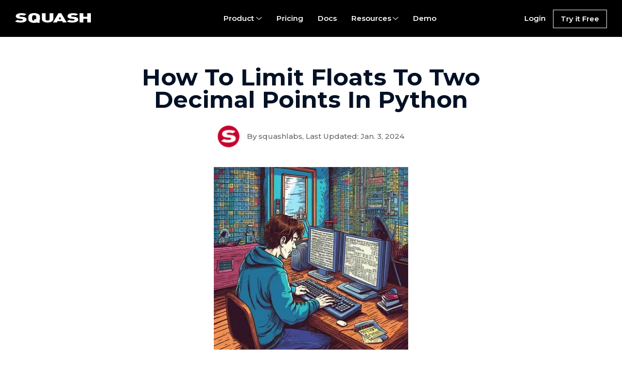

--- FILE ---
content_type: text/html
request_url: https://www.squash.io/how-to-limit-floats-to-two-decimal-points-in-python/
body_size: 8566
content:



<!DOCTYPE html>
<html class="resize-active" dir="ltr" lang="en-US" prefix="og: https://ogp.me/ns# fb: http://ogp.me/ns/fb#">

    <head>
        <link rel="preload" as="font" href="/static/fonts/icomoon.woff2" type="font/woff2" crossorigin="anonymous">

        <link rel="preload" href="/static/CACHE/css/style.d86d49ec919f.css" as="style" />

        <link rel="preload" href="/static/CACHE/js/output.6c373dc1abe4.js" as="script" />


        

        

<meta http-equiv="Content-Type" content="text/html; charset=UTF-8">
<meta http-equiv="X-UA-Compatible" content="IE=edge">
<meta name="viewport" content="width=device-width, initial-scale=1, shrink-to-fit=no">



<meta http-equiv="X-UA-Compatible" content="IE=edge">

<meta name="msapplication-TileColor" content="#da532c">
<meta name="theme-color" content="#ffffff">

<meta property="og:locale" content="en_US" />
<meta name="robots" content="max-image-preview:large" />

<meta property="og:type" content="activity" />
<meta name="twitter:card" content="summary" />
<meta property="og:locale" content="en_US"/>
<meta property="og:type" content="website"/>
<meta property="og:site_name" content="Squash: On demand test environments for web apps and microservices. Save time and iterate faster with disposable virtual machines for each branch of code." />
<meta property="og:image" content="/static/logos/s-logo.png"/>
<meta property="og:image:url" content="/static/logos/s-logo.png"/>
<meta property="og:image:secure_url" content="/static/logos/s-logo.png"/>
<meta itemprop="name" content="Squash: On demand test environments for web apps and microservices."/>
<meta itemprop="image" content="/static/logos/s-logo.png"/>
<meta itemprop="author" content="Squash Labs Inc."/>

<meta name="twitter:image" content="/static/logos/s-logo.png"/>
<meta name="twitter:card" content="summary_large_image"/>
<meta name="twitter:site" content="@LabsSquash"/>



        

        <title>How To Limit Floats To Two Decimal Points In Python</title>
        <meta name="description" content="Learn how to format floats to two decimal points in Python using the python format float method." />
        <link rel="canonical" href="/how-to-limit-floats-to-two-decimal-points-in-python/" />

        <meta property="og:title" content="How To Limit Floats To Two Decimal Points In Python" />
        <meta property="og:description" content="Learn how to format floats to two decimal points in Python using the python format float method." />
        <meta property="og:url" content="/how-to-limit-floats-to-two-decimal-points-in-python/" />
        <meta name="twitter:title" content="How To Limit Floats To Two Decimal Points In Python" />
        <meta name="twitter:description" content="Learn how to format floats to two decimal points in Python using the python format float method." />

        
        <meta property="og:title" content="How To Limit Floats To Two Decimal Points In Python"/>
        <meta property="og:url" content="/how-to-limit-floats-to-two-decimal-points-in-python/"/>
        <meta property="og:description" content="Learn how to format floats to two decimal points in Python using the python format float method."/>

        
        <meta itemprop="headline" content="How To Limit Floats To Two Decimal Points In Python"/>
        <meta itemprop="description" content="Learn how to format floats to two decimal points in Python using the python format float method."/>

        
        <meta name="twitter:title" content="How To Limit Floats To Two Decimal Points In Python"/>
        <meta name="twitter:url" content="/how-to-limit-floats-to-two-decimal-points-in-python/"/>
        <meta name="twitter:description" content="Learn how to format floats to two decimal points in Python using the python format float method."/>

        

        

        <link rel="apple-touch-icon" href="/static/favicons/apple-touch-icon.png">
        <link rel="icon" type="image/png" href="/static/favicons/favicon-32x32.png">
        <link rel="icon" type="image/png" href="/static/favicons/favicon-16x16.png">


        <link rel="stylesheet" href="/static/CACHE/css/output.d86d49ec919f.css" type="text/css">


        <!-- Google Tag Manager -->
        <script>(function(w,d,s,l,i){w[l]=w[l]||[];w[l].push({'gtm.start':
              new Date().getTime(),event:'gtm.js'});var f=d.getElementsByTagName(s)[0],
            j=d.createElement(s),dl=l!='dataLayer'?'&l='+l:'';j.async=true;j.src=
            'https://www.googletagmanager.com/gtm.js?id='+i+dl;f.parentNode.insertBefore(j,f);
          })(window,document,'script','dataLayer','GTM-PFGWNKN');
        </script>
        <!-- End Google Tag Manager -->
    </head>

    <body class="post-template-default single single-post single-format-standard">

        

        <div id="wrapper">

            
    
        
                <header id="siteheader" class="keepontop site-header">

				<nav class="navbar navbar-expand-lg navbar-dark">
					<div class="container-fluid">
						<div style="width: 100%">
							<div class="row">
								<div class="col-lg-2 col-xl-3 d-flex align-items-center mobile-menu-wrapper">
																												<div class="logo">
											<a href="/" aria-label="Squash: On demand test environments for web apps and microservices.">
												<img src="/wp-content/uploads/2019/03/logo.svg" alt="" width="157" height="22" title="Squash" alt="Squash: On demand test environments for web apps and microservices." >
											</a>
										</div>
																		<button class="navbar-toggler" type="button" data-toggle="collapse" data-target="#navbarSupportedContent" aria-controls="navbarSupportedContent" aria-expanded="false" aria-label="Toggle navigation">
										<span class="navbar-toggler-icon"></span>
									</button>
								</div>
								<div class="col-lg-10 col-xl-9">
									<div class="collapse navbar-collapse" id="navbarSupportedContent">
										<div class="menu-holder">
											<div class="row">
												<div class="col-9 col-sm-7 col-lg-9 m-auto">
													<ul id="menu-main-menu-home" class="nav navbar-nav justify-content-lg-center"><li itemscope="itemscope" itemtype="https://www.schema.org/SiteNavigationElement" id="menu-item-215" class="menu-item menu-item-type-custom menu-item-object-custom menu-item-has-children dropdown menu-item-215 nav-item"><a title="Product" href="#" data-toggle="dropdown" aria-haspopup="true" aria-expanded="false" class="dropdown-toggle nav-link" id="menu-item-dropdown-215">Product</a>
<ul class="dropdown-menu" aria-labelledby="menu-item-dropdown-215" role="menu">
	<li itemscope="itemscope" itemtype="https://www.schema.org/SiteNavigationElement" id="menu-item-253" class="menu-item menu-item-type-post_type menu-item-object-page menu-item-253 nav-item"><a title="How it works" href="/overview/" class="dropdown-item">How it works</a></li>
	<li itemscope="itemscope" itemtype="https://www.schema.org/SiteNavigationElement" id="menu-item-251" class="menu-item menu-item-type-post_type menu-item-object-page menu-item-251 nav-item"><a title="Core Features" href="/core-features/" class="dropdown-item">Core Features</a></li>
	<li itemscope="itemscope" itemtype="https://www.schema.org/SiteNavigationElement" id="menu-item-252" class="menu-item menu-item-type-post_type menu-item-object-page menu-item-252 nav-item"><a title="Build Environment" href="/build-environment/" class="dropdown-item">Build Environment</a></li>
	<li itemscope="itemscope" itemtype="https://www.schema.org/SiteNavigationElement" id="menu-item-249" class="menu-item menu-item-type-post_type menu-item-object-page menu-item-249 nav-item"><a title="Assets" href="/assets-deployment-data/" class="dropdown-item">Assets</a></li>
	<li itemscope="itemscope" itemtype="https://www.schema.org/SiteNavigationElement" id="menu-item-263" class="menu-item menu-item-type-post_type menu-item-object-page menu-item-263 nav-item"><a title="Microservices friendly" href="/microservices-friendly/" class="dropdown-item">Microservices friendly</a></li>
	<li itemscope="itemscope" itemtype="https://www.schema.org/SiteNavigationElement" id="menu-item-262" class="menu-item menu-item-type-post_type menu-item-object-page menu-item-262 nav-item"><a title="Automatic PR Comments" href="/automatic-pr-comments/" class="dropdown-item">Automatic PR Comments</a></li>
	<li itemscope="itemscope" itemtype="https://www.schema.org/SiteNavigationElement" id="menu-item-250" class="menu-item menu-item-type-post_type menu-item-object-page menu-item-250 nav-item"><a title="Auto Shutdown policies" href="/auto-shutdown-policies/" class="dropdown-item">Auto Shutdown policies</a></li>
	<li itemscope="itemscope" itemtype="https://www.schema.org/SiteNavigationElement" id="menu-item-261" class="menu-item menu-item-type-post_type menu-item-object-page menu-item-261 nav-item"><a title="Deployment Cache" href="/deployment-cache/" class="dropdown-item">Deployment Cache</a></li>
	<li itemscope="itemscope" itemtype="https://www.schema.org/SiteNavigationElement" id="menu-item-260" class="menu-item menu-item-type-post_type menu-item-object-page menu-item-260 nav-item"><a title="Persistent Storage" href="/persistent-storage/" class="dropdown-item">Persistent Storage</a></li>
</ul>
</li>
<li itemscope="itemscope" itemtype="https://www.schema.org/SiteNavigationElement" id="menu-item-22" class="menu-item menu-item-type-post_type menu-item-object-page menu-item-22 nav-item"><a title="Pricing" href="/pricing/" class="nav-link">Pricing</a></li>
<li itemscope="itemscope" itemtype="https://www.schema.org/SiteNavigationElement" id="menu-item-179" class="menu-item menu-item-type-custom menu-item-object-custom menu-item-179 nav-item"><a title="Docs" href="/docs" class="nav-link">Docs</a></li>
<li itemscope="itemscope" itemtype="https://www.schema.org/SiteNavigationElement" id="menu-item-792" class="menu-item menu-item-type-custom menu-item-object-custom menu-item-has-children dropdown menu-item-792 nav-item"><a title="Resources" href="#" data-toggle="dropdown" aria-haspopup="true" aria-expanded="false" class="dropdown-toggle nav-link" id="menu-item-dropdown-792">Resources</a>
<ul class="dropdown-menu" aria-labelledby="menu-item-dropdown-792" role="menu">
	<li itemscope="itemscope" itemtype="https://www.schema.org/SiteNavigationElement" id="menu-item-178" class="menu-item menu-item-type-custom menu-item-object-custom menu-item-178 nav-item"><a title="Blog" href="/blog" class="dropdown-item">Blog</a></li>
	<li itemscope="itemscope" itemtype="https://www.schema.org/SiteNavigationElement" id="menu-item-1046" class="menu-item menu-item-type-custom menu-item-object-custom menu-item-1046 nav-item"><a title="Tutorials" href="/tutorials" class="dropdown-item">Tutorials</a></li>
	<li itemscope="itemscope" itemtype="https://www.schema.org/SiteNavigationElement" id="menu-item-4047" class="menu-item menu-item-type-post_type menu-item-object-page menu-item-4047 nav-item"><a title="Tutorial Series" href="/tutorial-series/" class="dropdown-item">Tutorial Series</a></li>
</ul>
</li>
<li itemscope="itemscope" itemtype="https://www.schema.org/SiteNavigationElement" id="menu-item-20" class="menu-item menu-item-type-custom menu-item-object-custom menu-item-20 nav-item"><a title="Demo" target="_blank" href="https://calendly.com/squash-labs/squash-demo" class="nav-link">Demo</a></li>
</ul>												</div>
												<div class="col-9 col-sm-7 col-lg-3 m-auto">
													<ul class="nav navbar-nav justify-content-lg-end">
														<li class="menu-item"><a class="nav-link" href="https://app.squash.io/accounts/">Login</a></li>
														<li class="menu-item"><a class="try-free nav-link" href="/sign-up/">Try it Free</a></li>
													</ul>
												</div>
											</div>
										</div>
									</div>
								</div>
							</div>
													</div>
					</div>
				</nav>
</header>

            
    


            

<section class="blog_wrap">
    <div class="container-fluid">

        <div class="row">
            <div class="col-12 col-lg-10 col-xl-8 offset-lg-1 offset-xl-2">
                <div class="post_wrap">
                    <div class="title">
                        <h1 class="text-center">How To Limit Floats To Two Decimal Points In Python</h1>
                        <div class="author justify-content-center">
                            <div class="avatar">
                              <img src="/static/images/default-blog-post-avatar.png" width="32" height="32" alt="Avatar"
                                            class="avatar avatar-32 wp-user-avatar wp-user-avatar-32 photo avatar-default" />
                            </div>
                            <div class="name">
                                
                                    
<p>By squashlabs, Last Updated: Jan. 3, 2024</p>

                                
                            </div>
                        </div>
                    </div>
                </div>
            </div>
        </div>

        <div class="single-post-thumb">
              
                  <img height="400" width="400"
                    src="/static/images/tutorias_default_image.jpg"
                        class="img-fluid" alt="How To Limit Floats To Two Decimal Points In Python"/>
              
        </div>

        <div class="row">
            <div class="col-12 col-lg-10 col-xl-8 offset-lg-1 offset-xl-2">
                <div class="post_wrap">
                    <div class="content">


                        <div class="fixed-heading-list">
                            
                                <ul>
                                    
                                    <li class="fixed-heading-list-li" id="fixed-heading0">
                                        <a href="#method-1-using-the-format-function">Method 1: Using the format() function</a>
                                    </li>
                                    
                                </ul>
                            
                                <ul>
                                    
                                    <li class="fixed-heading-list-li" id="fixed-heading1">
                                        <a href="#method-2-using-the-round-function">Method 2: Using the round() function</a>
                                    </li>
                                    
                                </ul>
                            
                                <ul>
                                    
                                    <li class="fixed-heading-list-li" id="fixed-heading2">
                                        <a href="#why-would-you-want-to-limit-floats-to-two-decimal-points">Why would you want to limit floats to two decimal points?</a>
                                    </li>
                                    
                                </ul>
                            
                                <ul>
                                    
                                    <li class="fixed-heading-list-li" id="fixed-heading3">
                                        <a href="#suggestions-and-alternative-ideas">Suggestions and alternative ideas</a>
                                    </li>
                                    
                                </ul>
                            
                                <ul>
                                    
                                    <li class="fixed-heading-list-li" id="fixed-heading4">
                                        <a href="#best-practices">Best practices</a>
                                    </li>
                                    
                                </ul>
                            
                        </div>

						
<div class="ez-toc-v2_0_47_1 counter-hierarchy ez-toc-counter ez-toc-grey ez-toc-container-direction" id="ez-toc-container">
	<div class="ez-toc-title-container" style="margin-bottom:20px;">
		<p class="ez-toc-title">Table of Contents</p>
        <span class="ez-toc-title-toggle">
        </span>
	</div>

	<nav>
		<ul class="ez-toc-list ez-toc-list-level-1">
            
                
                    <li class="ez-toc-page-1 ez-toc-heading-level-1">
                        <a class="ez-toc-link ez-toc-heading-2" href="#method-1-using-the-format-function" title="Method 1: Using the format() function">Method 1: Using the format() function</a>
                    </li>
                
            
                
                    <li class="ez-toc-page-1 ez-toc-heading-level-1">
                        <a class="ez-toc-link ez-toc-heading-2" href="#method-2-using-the-round-function" title="Method 2: Using the round() function">Method 2: Using the round() function</a>
                    </li>
                
            
                
                    <li class="ez-toc-page-1 ez-toc-heading-level-1">
                        <a class="ez-toc-link ez-toc-heading-2" href="#why-would-you-want-to-limit-floats-to-two-decimal-points" title="Why would you want to limit floats to two decimal points?">Why would you want to limit floats to two decimal points?</a>
                    </li>
                
            
                
                    <li class="ez-toc-page-1 ez-toc-heading-level-1">
                        <a class="ez-toc-link ez-toc-heading-2" href="#suggestions-and-alternative-ideas" title="Suggestions and alternative ideas">Suggestions and alternative ideas</a>
                    </li>
                
            
                
                    <li class="ez-toc-page-1 ez-toc-heading-level-1">
                        <a class="ez-toc-link ez-toc-heading-2" href="#best-practices" title="Best practices">Best practices</a>
                    </li>
                
            
        </ul>
    </nav>
</div>


                    <html><body><p> </p>
<p> </p>
<p>To limit floats to two decimal points in Python, you can make use of the built-in <code class="EnlighterJSRAW" data-enlighter-language="raw">format()</code> function or the <code class="EnlighterJSRAW" data-enlighter-language="raw">round()</code> function. These functions provide different ways to achieve the desired result based on your specific requirements. In this guide, we will explore both methods and explain when to use each one.</p>
<p> </p>
<h3 class="blogheadings" id="method-1-using-the-format-function">Method 1: Using the format() function</h3>
<p> </p>
<p>The <code class="EnlighterJSRAW" data-enlighter-language="raw">format()</code> function in Python allows you to format a float value to a specific number of decimal places. To limit a float to two decimal points using this method, you can specify the desired format as follows:</p>
<p> </p><p></p><pre class="EnlighterJSRAW" data-enlighter-language="python">num = 3.14159formatted_num = format(num, ".2f")print(formatted_num)</pre>
<p> </p>
<p>Output:</p><p></p><pre class="EnlighterJSRAW" data-enlighter-language="generic">3.14</pre>
<p> </p>
<p>In the above example, the <code class="EnlighterJSRAW" data-enlighter-language="raw">format()</code> function is used to format the <code class="EnlighterJSRAW" data-enlighter-language="raw">num</code> variable with the format specifier <code class="EnlighterJSRAW" data-enlighter-language="raw">".2f"</code>. The <code class="EnlighterJSRAW" data-enlighter-language="raw">".2f"</code> format specifier indicates that the float should be formatted with two decimal places. The resulting formatted value is stored in the <code class="EnlighterJSRAW" data-enlighter-language="raw">formatted_num</code> variable and then printed.</p>
<p> </p>
<p>Related Article: <a href="/how-to-filter-a-list-in-python/">How to Filter a List in Python</a></p><h3 class="blogheadings" id="method-2-using-the-round-function">Method 2: Using the round() function</h3>
<p> </p>
<p>The <code class="EnlighterJSRAW" data-enlighter-language="raw">round()</code> function in Python allows you to round a float value to a specified number of decimal places. To limit a float to two decimal points using this method, you can use the <code class="EnlighterJSRAW" data-enlighter-language="raw">round()</code> <a href="/how-to-define-a-function-with-optional-arguments-in-python/">function with the desired number of decimal places specified as the second argument:</a> </p>
<p> </p><p></p><pre class="EnlighterJSRAW" data-enlighter-language="python">num = 3.14159rounded_num = round(num, 2)print(rounded_num)</pre>
<p> </p>
<p>Output:</p><p></p><pre class="EnlighterJSRAW" data-enlighter-language="generic">3.14</pre>
<p> </p>
<p>In the above example, the <code class="EnlighterJSRAW" data-enlighter-language="raw">round()</code> function is used to round the <code class="EnlighterJSRAW" data-enlighter-language="raw">num</code> variable to two decimal places. The resulting rounded value is stored in the <code class="EnlighterJSRAW" data-enlighter-language="raw">rounded_num</code> variable and then printed.</p>
<p> </p>
<h3 class="blogheadings" id="why-would-you-want-to-limit-floats-to-two-decimal-points">Why would you want to limit floats to two decimal points?</h3>
<p> </p>
<p>Limiting floats to two decimal points is a common requirement in many applications, especially those involving financial calculations or displaying numeric values to users. By limiting the number of decimal places, you can ensure that the output remains concise and easy to read. Additionally, it can help avoid potential rounding errors or unnecessary precision in certain scenarios.</p>
<p> </p>
<p>Some potential reasons for limiting floats to two decimal points include:</p>
<p>- Consistency: Limiting floats to two decimal points ensures that all values are displayed in a consistent manner throughout the application or system.</p>
<p>- Presentation: Limiting floats to two decimal points can improve the visual presentation of numeric values, making them easier to understand for users.</p>
<p>- Data storage: In some cases, limiting the number of decimal places can help optimize data storage and reduce memory usage.</p>
<p> </p>
<h3 class="blogheadings" id="suggestions-and-alternative-ideas">Suggestions and alternative ideas</h3>
<p> </p>
<p>While the <code class="EnlighterJSRAW" data-enlighter-language="raw">format()</code> and <code class="EnlighterJSRAW" data-enlighter-language="raw">round()</code> <a href="/how-to-use-global-variables-in-a-python-function/">functions are the most straightforward and commonly used methods to limit floats to two decimal points in Python</a>, there are alternative approaches you can consider depending on your specific needs.</p>
<p> </p>
<p>1. String formatting: Another way to limit floats to two decimal points is by using string formatting. You can achieve this by using the <code class="EnlighterJSRAW" data-enlighter-language="raw">%</code> operator or the newer <code class="EnlighterJSRAW" data-enlighter-language="raw">str.format()</code> method:</p>
<p> </p>
<p>Using <code class="EnlighterJSRAW" data-enlighter-language="raw">%</code> operator:</p><p></p><pre class="EnlighterJSRAW" data-enlighter-language="python">num = 3.14159formatted_num = "%.2f" % numprint(formatted_num)</pre>
<p> </p>
<p>Using <code class="EnlighterJSRAW" data-enlighter-language="raw">str.format()</code> method:</p><p></p><pre class="EnlighterJSRAW" data-enlighter-language="python">num = 3.14159formatted_num = "{:.2f}".format(num)print(formatted_num)</pre>
<p> </p>
<p>Both of these approaches produce the same result as the <code class="EnlighterJSRAW" data-enlighter-language="raw">format()</code> function or the <code class="EnlighterJSRAW" data-enlighter-language="raw">round()</code> function.</p>
<p> </p>
<p>2. Decimal module: If you are dealing with precise decimal calculations, you may want to consider using the <code class="EnlighterJSRAW" data-enlighter-language="raw">decimal</code> <a href="/python-modules-how-to-use-and-import/">module in Python</a>. The <code class="EnlighterJSRAW" data-enlighter-language="raw">decimal</code> module provides more control over decimal places and rounding methods:</p>
<p> </p><p></p><pre class="EnlighterJSRAW" data-enlighter-language="python">from decimal import Decimal, ROUND_HALF_UPnum = Decimal("3.14159")rounded_num = num.quantize(Decimal("0.00"), rounding=ROUND_HALF_UP)print(rounded_num)</pre>
<p> </p>
<p>In the above example, the <code class="EnlighterJSRAW" data-enlighter-language="raw">Decimal</code> <a href="/how-to-handle-nonetype-objects-in-python/">class from the <code class="EnlighterJSRAW" data-enlighter-language="raw">decimal</code> module is used to create a decimal object</a>. The <code class="EnlighterJSRAW" data-enlighter-language="raw">quantize()</code> method is then used to limit the decimal places to two using the <code class="EnlighterJSRAW" data-enlighter-language="raw">Decimal("0.00")</code> argument. The <code class="EnlighterJSRAW" data-enlighter-language="raw">rounding</code> parameter is set to <code class="EnlighterJSRAW" data-enlighter-language="raw">ROUND_HALF_UP</code> to round the decimal value.</p>
<p> </p>
<p>Related Article: <a href="/python-keywords-identifiers-tutorial-and-examples/">Python Keywords Identifiers: Tutorial and Examples</a></p><h3 class="blogheadings" id="best-practices">Best practices</h3>
<p> </p>
<p>When limiting floats to two decimal points in Python, it is important to consider the following best practices:</p>
<p> </p>
<p>1. Use the appropriate method based on your requirements: The <code class="EnlighterJSRAW" data-enlighter-language="raw">format()</code> function and the <code class="EnlighterJSRAW" data-enlighter-language="raw">round()</code> function are suitable for most cases where limiting floats to two decimal points is required. However, if you need more control over decimal places or rounding methods, consider using the <code class="EnlighterJSRAW" data-enlighter-language="raw">decimal</code> module.</p>
<p> </p>
<p>2. Be aware of floating-point precision: Floating-point numbers in Python (and most programming languages) have limited precision due to the way they are represented internally. This can lead to rounding errors or unexpected results when performing calculations. If high precision is crucial, consider using the <code class="EnlighterJSRAW" data-enlighter-language="raw">decimal</code> module or other specialized libraries.</p>
<p> </p>
<p>3. Consider localization: In some cases, you may need to format floats with two decimal points according to the specific locale or regional settings. <a href="/how-to-use-the-python-random-module-use-cases-and-advanced-techniques/">Python provides the <code class="EnlighterJSRAW" data-enlighter-language="raw">locale</code> module</a> for handling localization and formatting numbers based on the user's locale preferences.</p>
<p> </p>
<p>4. Document your formatting choices: When working on a project with multiple developers or maintaining code over time, it is helpful to document the formatting choices you make, especially if they deviate from the default behavior. This can help others understand the reasoning behind the formatting and avoid confusion.</p></body></html></div>
                </div>
            </div>
        </div>

    </div>
</section>


    
    <figure class="ts-section">
        <div class="container">
            <div class="row">

                <div class="col-lg-10 offset-lg-1">
                    <div class="section-title-container">
                        <h3 class="text-center"
                        >More Articles from the <a href="/python-tutorial-from-basics-to-advanced-concepts/">Python Tutorial: From Basics to Advanced Concepts</a> series:</h3>
                    </div>

                    <div class="section-content">
                        <div class="row">
                            
                                <div class="col-md-6 col-sm-12">
                                    <div class="ts-single-article">
                                        <h4><a href="/how-to-update-and-upgrade-pip-inside-a-python-virtual-environment/">How to Update and Upgrade Pip Inside a Python Virtual Environment</a></h4>
                                        <div class='excerpt-wrapper'>
                                            <p>Updating and upgrading pip inside a Python virtual environment is essential for keeping your packages up to date and compatible. In this article, we … <a href="/how-to-update-and-upgrade-pip-inside-a-python-virtual-environment/">read more</a></p>
                                        </div>
                                    </div>
                                </div>
                            
                                <div class="col-md-6 col-sm-12">
                                    <div class="ts-single-article">
                                        <h4><a href="/how-to-round-up-a-number-in-python/">How to Round Up a Number in Python</a></h4>
                                        <div class='excerpt-wrapper'>
                                            <p>Rounding up numbers in Python can be easily achieved using various methods provided by the math module, decimal module, and basic arithmetic. This ar… <a href="/how-to-round-up-a-number-in-python/">read more</a></p>
                                        </div>
                                    </div>
                                </div>
                            
                                <div class="col-md-6 col-sm-12">
                                    <div class="ts-single-article">
                                        <h4><a href="/how-to-add-a-matplotlib-legend-in-python/">How to Add a Matplotlib Legend in Python</a></h4>
                                        <div class='excerpt-wrapper'>
                                            <p>Adding a legend to your Matplotlib plots in Python is made easy with this clear guide. Learn two methods - using the label parameter and using the ha… <a href="/how-to-add-a-matplotlib-legend-in-python/">read more</a></p>
                                        </div>
                                    </div>
                                </div>
                            
                                <div class="col-md-6 col-sm-12">
                                    <div class="ts-single-article">
                                        <h4><a href="/how-to-access-index-in-python-for-loops/">How To Access Index In Python For Loops</a></h4>
                                        <div class='excerpt-wrapper'>
                                            <p>Python for loops are a powerful tool for iterating through elements, but accessing the index can be a challenge. This article explores the reasons fo… <a href="/how-to-access-index-in-python-for-loops/">read more</a></p>
                                        </div>
                                    </div>
                                </div>
                            
                                <div class="col-md-6 col-sm-12">
                                    <div class="ts-single-article">
                                        <h4><a href="/how-to-find-maximum-and-minimum-values-for-ints-in-python/">How to Find Maximum and Minimum Values for Ints in Python</a></h4>
                                        <div class='excerpt-wrapper'>
                                            <p>A simple guide to finding the maximum and minimum integer values in Python. Explore how to use the max() and min() functions, as well as some best pr… <a href="/how-to-find-maximum-and-minimum-values-for-ints-in-python/">read more</a></p>
                                        </div>
                                    </div>
                                </div>
                            
                                <div class="col-md-6 col-sm-12">
                                    <div class="ts-single-article">
                                        <h4><a href="/how-to-iterate-over-rows-in-pandas-dataframe/">How To Iterate Over Rows In Pandas Dataframe</a></h4>
                                        <div class='excerpt-wrapper'>
                                            <p>Data analysis is a fundamental part of many projects, and pandas is a powerful library in Python that makes working with data incredibly efficient. W… <a href="/how-to-iterate-over-rows-in-pandas-dataframe/">read more</a></p>
                                        </div>
                                    </div>
                                </div>
                            
                                <div class="col-md-6 col-sm-12">
                                    <div class="ts-single-article">
                                        <h4><a href="/how-to-change-matplotlib-figure-size/">How To Change Matplotlib Figure Size</a></h4>
                                        <div class='excerpt-wrapper'>
                                            <p>Learn how to adjust the size of figures drawn using Matplotlib in Python for better visualization and presentation. This article will guide you throu… <a href="/how-to-change-matplotlib-figure-size/">read more</a></p>
                                        </div>
                                    </div>
                                </div>
                            
                                <div class="col-md-6 col-sm-12">
                                    <div class="ts-single-article">
                                        <h4><a href="/handling-large-volume-data-in-fastapi-pagination-bulk-operations-and-pydantic-optimization/">Handling Large Volumes of Data in FastAPI</a></h4>
                                        <div class='excerpt-wrapper'>
                                            <p>Learn strategies to manage large datasets in FastAPI including pagination, background jobs, and Pydantic model optimization. Chapters cover topics su… <a href="/handling-large-volume-data-in-fastapi-pagination-bulk-operations-and-pydantic-optimization/">read more</a></p>
                                        </div>
                                    </div>
                                </div>
                            
                                <div class="col-md-6 col-sm-12">
                                    <div class="ts-single-article">
                                        <h4><a href="/django-enterprise-intro-sso-rbac-and-more/">Django Enterprise Intro: SSO, RBAC & More</a></h4>
                                        <div class='excerpt-wrapper'>
                                            <p>A look at implementing enterprise functionalities in Django applications, including authentication, authorization, integration, search, logging, comp… <a href="/django-enterprise-intro-sso-rbac-and-more/">read more</a></p>
                                        </div>
                                    </div>
                                </div>
                            
                                <div class="col-md-6 col-sm-12">
                                    <div class="ts-single-article">
                                        <h4><a href="/implementing-fastapi-enterprise-functionalities-sso-rbac-and-auditing/">FastAPI Enterprise Basics: SSO, RBAC, and Auditing</a></h4>
                                        <div class='excerpt-wrapper'>
                                            <p>As software engineering continues to evolve, implementing secure and web applications becomes increasingly challenging. In this article, we will expl… <a href="/implementing-fastapi-enterprise-functionalities-sso-rbac-and-auditing/">read more</a></p>
                                        </div>
                                    </div>
                                </div>
                            
                        </div>
                    </div>

                </div>
            </div>
        </div>
    </figure>
    



<section class="border_footer"></section>


            
<footer id="footer">
	<div class="container-fluid">
        <div class="footer-holder ">
            <div class="footer_links_wrapper">
                <div class="footer_bottom_links row align-items-stretch">
                    <div class="col-12 col-md-4 mb-3">
                        <a href="/javascript-tutorial-cheat-sheet-the-ultimate-guide/" target="">JavaScript Tutorial & Cheat Sheet</a>
                    </div>
                    <div class="col-12 col-md-4 mb-3">
                        <a href="/mastering-microservices-a-comprehensive-guide-to-building-scalable-and-agile-applications/" target="">Mastering Microservices Guide</a>
                    </div>
                    <div class="col-12 col-md-4 mb-3">
                        <a href="/the-big-javascript-guide-from-basics-to-advanced-concepts/" target="">Javascript Tutorials</a>
                    </div>
                    <div class="col-12 col-md-4 mb-3">
                        <a href="/python-tutorial-from-basics-to-advanced-concepts/" target="">Python Tutorials</a>
                    </div>
                    <div class="col-12 col-md-4 mb-3">
                        <a href="/how-to-release-software-to-production-all-day-every-day/" target="">How to Release Software Daily</a>
                    </div>
                    <div class="col-12 col-md-4 mb-3">
                        <a href="/how-to-write-java-code-from-basics-to-advanced-concepts/" target="">Java Tutorials</a>
                    </div>
                    <div class="col-12 col-md-4 mb-3">
                        <a href="/the-shell-scripting-guide-from-basics-to-advanced-concepts/" target="">Shell Scripting Tutorials</a>
                    </div>
                    <div class="col-12 col-md-4 mb-3">
                        <a href="/git-tutorial-from-basics-to-advanced-concepts/" target="">Git Tutorials</a>
                    </div>
                </div>
            </div>

            <div class="row align-items-stretch">
                <div class="logo-holder col-12 col-md-3">
                    <div class="logo">
                        <a href="/"><img width="100%" height="100%"
                            src="/wp-content/uploads/2019/03/logo_s.svg" alt="Squash.io: One-click preview environments for each branch of code." />
                        </a>
                    </div>
                </div>

                <div class="col-6 col-md-3">
                    <strong class="heading">Quick Links</strong>
                        <ul class="list-unstyled">
                            <li><a href="/#service" target="">How it works</a></li>
                            <li><a href="/pricing" target="">Pricing</a></li>
                            <li><a href="/blog" target="">Blog</a></li>
                            <li><a href="/tutorials" target="">Tutorials</a></li>
                            <li><a href="/tutorial-series/" target="">Tutorial Series</a></li>
                        </ul>
                </div>

                <div class="col-6 col-md-2">
                    <strong class="heading">Help</strong>
                    <ul class="list-unstyled">
                        <li><a href="/docs-category/faq/" target="_blank">FAQ</a></li>
                        <li><a href="/docs" target="">Docs</a></li>
                        <li><a href="/support/" target="">Support</a></li>
                        <li><a href="javascript:;" class="chat-launcher">Chat</a></li>
                    </ul>
                </div>

                <div class="col-12 col-md-4">
                    <strong class="heading">Contact</strong>
                    <dl>
                        <dt><i class="icon-envelope"></i>
                            <div class="sr-only">Mailto:</div>
                        </dt>
                        <dd><a href="mailto:support@squash.io" target="">support@squash.io</a></dd>
                    </dl>

                    <dl>
                        <dt>
                            <img alt="Squash.io Twitter page." class="twitter-icon" src="/wp-content/themes/Squash/images/twitter-logo.png"/>
                            <div class="sr-only">Twitter:</div>
                        </dt>
                        <dd><a href="https://twitter.com/LabsSquash" target="_blank">https://twitter.com/LabsSquash</a></dd>
                    </dl>

                    <dl>
                        <dt><i class="icon-location"></i>
                            <div class="sr-only">Location:</div>
                        </dt>
                        <dd><address>Squash Labs Inc. 1600 - 925 West Georgia Street, Vancouver, BC V6C 3L2, Canada.</address>
                        </dd>
                    </dl>
                </div>
            </div>
        </div>

        <div class="footer-frame">
            <span class="copy">Copyright &copy; 2024 Squash Labs Inc. All rights reserved.</span>
            <ul class="d-inline-block">
                <li><a href="/security" target="">Security</a></li>
                <li><a href="/terms" target="">Terms</a></li>
                <li><a href="/privacy" target="">Privacy</a></li>
            </ul>
        </div>
    </div>
</footer>


        </div>

        <script src="/static/CACHE/js/output.6c373dc1abe4.js" defer></script>

        
            <script>
                var APP_ID = "uz9em3t9";

                window.intercomSettings = {
                  app_id: APP_ID,
                  custom_launcher_selector: '.chat-launcher',
                };
                document.addEventListener('DOMContentLoaded', function (){
                   setTimeout(() => {
                  console.log('Intercom');
                  (function(){var w=window;var ic=w.Intercom;if(typeof ic==="function"){ic('reattach_activator');ic('update',w.intercomSettings);}else{var d=document;var i=function(){i.c(arguments);};i.q=[];i.c=function(args){i.q.push(args);};w.Intercom=i;var l=function(){var s=d.createElement('script');s.type='text/javascript';s.async=true;s.src='https://widget.intercom.io/widget/' + APP_ID;var x=d.getElementsByTagName('script')[0];x.parentNode.insertBefore(s, x);};if(document.readyState==='complete'){l();}else if(w.attachEvent){w.attachEvent('onload',l);}else{w.addEventListener('load',l,false);}}})();
                }, 5000);
                 })
            </script>
        


    </body>
</html>




--- FILE ---
content_type: text/css
request_url: https://www.squash.io/static/CACHE/css/output.d86d49ec919f.css
body_size: 50605
content:
@font-face{font-family:'Montserrat';font-style:normal;font-weight:300;font-display:swap;src:url(https://fonts.gstatic.com/s/montserrat/v26/JTUSjIg1_i6t8kCHKm459WRhyyTh89ZNpQ.woff2) format('woff2');unicode-range:U+0460-052F,U+1C80-1C88,U+20B4,U+2DE0-2DFF,U+A640-A69F,U+FE2E-FE2F}@font-face{font-family:'Montserrat';font-style:normal;font-weight:300;font-display:swap;src:url(https://fonts.gstatic.com/s/montserrat/v26/JTUSjIg1_i6t8kCHKm459W1hyyTh89ZNpQ.woff2) format('woff2');unicode-range:U+0301,U+0400-045F,U+0490-0491,U+04B0-04B1,U+2116}@font-face{font-family:'Montserrat';font-style:normal;font-weight:300;font-display:swap;src:url(https://fonts.gstatic.com/s/montserrat/v26/JTUSjIg1_i6t8kCHKm459WZhyyTh89ZNpQ.woff2) format('woff2');unicode-range:U+0102-0103,U+0110-0111,U+0128-0129,U+0168-0169,U+01A0-01A1,U+01AF-01B0,U+0300-0301,U+0303-0304,U+0308-0309,U+0323,U+0329,U+1EA0-1EF9,U+20AB}@font-face{font-family:'Montserrat';font-style:normal;font-weight:300;font-display:swap;src:url(https://fonts.gstatic.com/s/montserrat/v26/JTUSjIg1_i6t8kCHKm459WdhyyTh89ZNpQ.woff2) format('woff2');unicode-range:U+0100-02AF,U+0304,U+0308,U+0329,U+1E00-1E9F,U+1EF2-1EFF,U+2020,U+20A0-20AB,U+20AD-20C0,U+2113,U+2C60-2C7F,U+A720-A7FF}@font-face{font-family:'Montserrat';font-style:normal;font-weight:300;font-display:swap;src:url(https://fonts.gstatic.com/s/montserrat/v26/JTUSjIg1_i6t8kCHKm459WlhyyTh89Y.woff2) format('woff2');unicode-range:U+0000-00FF,U+0131,U+0152-0153,U+02BB-02BC,U+02C6,U+02DA,U+02DC,U+0304,U+0308,U+0329,U+2000-206F,U+2074,U+20AC,U+2122,U+2191,U+2193,U+2212,U+2215,U+FEFF,U+FFFD}@font-face{font-family:'Montserrat';font-style:normal;font-weight:400;font-display:swap;src:url(https://fonts.gstatic.com/s/montserrat/v26/JTUSjIg1_i6t8kCHKm459WRhyyTh89ZNpQ.woff2) format('woff2');unicode-range:U+0460-052F,U+1C80-1C88,U+20B4,U+2DE0-2DFF,U+A640-A69F,U+FE2E-FE2F}@font-face{font-family:'Montserrat';font-style:normal;font-weight:400;font-display:swap;src:url(https://fonts.gstatic.com/s/montserrat/v26/JTUSjIg1_i6t8kCHKm459W1hyyTh89ZNpQ.woff2) format('woff2');unicode-range:U+0301,U+0400-045F,U+0490-0491,U+04B0-04B1,U+2116}@font-face{font-family:'Montserrat';font-style:normal;font-weight:400;font-display:swap;src:url(https://fonts.gstatic.com/s/montserrat/v26/JTUSjIg1_i6t8kCHKm459WZhyyTh89ZNpQ.woff2) format('woff2');unicode-range:U+0102-0103,U+0110-0111,U+0128-0129,U+0168-0169,U+01A0-01A1,U+01AF-01B0,U+0300-0301,U+0303-0304,U+0308-0309,U+0323,U+0329,U+1EA0-1EF9,U+20AB}@font-face{font-family:'Montserrat';font-style:normal;font-weight:400;font-display:swap;src:url(https://fonts.gstatic.com/s/montserrat/v26/JTUSjIg1_i6t8kCHKm459WdhyyTh89ZNpQ.woff2) format('woff2');unicode-range:U+0100-02AF,U+0304,U+0308,U+0329,U+1E00-1E9F,U+1EF2-1EFF,U+2020,U+20A0-20AB,U+20AD-20C0,U+2113,U+2C60-2C7F,U+A720-A7FF}@font-face{font-family:'Montserrat';font-style:normal;font-weight:400;font-display:swap;src:url(https://fonts.gstatic.com/s/montserrat/v26/JTUSjIg1_i6t8kCHKm459WlhyyTh89Y.woff2) format('woff2');unicode-range:U+0000-00FF,U+0131,U+0152-0153,U+02BB-02BC,U+02C6,U+02DA,U+02DC,U+0304,U+0308,U+0329,U+2000-206F,U+2074,U+20AC,U+2122,U+2191,U+2193,U+2212,U+2215,U+FEFF,U+FFFD}@font-face{font-family:'Montserrat';font-style:normal;font-weight:500;font-display:swap;src:url(https://fonts.gstatic.com/s/montserrat/v26/JTUSjIg1_i6t8kCHKm459WRhyyTh89ZNpQ.woff2) format('woff2');unicode-range:U+0460-052F,U+1C80-1C88,U+20B4,U+2DE0-2DFF,U+A640-A69F,U+FE2E-FE2F}@font-face{font-family:'Montserrat';font-style:normal;font-weight:500;font-display:swap;src:url(https://fonts.gstatic.com/s/montserrat/v26/JTUSjIg1_i6t8kCHKm459W1hyyTh89ZNpQ.woff2) format('woff2');unicode-range:U+0301,U+0400-045F,U+0490-0491,U+04B0-04B1,U+2116}@font-face{font-family:'Montserrat';font-style:normal;font-weight:500;font-display:swap;src:url(https://fonts.gstatic.com/s/montserrat/v26/JTUSjIg1_i6t8kCHKm459WZhyyTh89ZNpQ.woff2) format('woff2');unicode-range:U+0102-0103,U+0110-0111,U+0128-0129,U+0168-0169,U+01A0-01A1,U+01AF-01B0,U+0300-0301,U+0303-0304,U+0308-0309,U+0323,U+0329,U+1EA0-1EF9,U+20AB}@font-face{font-family:'Montserrat';font-style:normal;font-weight:500;font-display:swap;src:url(https://fonts.gstatic.com/s/montserrat/v26/JTUSjIg1_i6t8kCHKm459WdhyyTh89ZNpQ.woff2) format('woff2');unicode-range:U+0100-02AF,U+0304,U+0308,U+0329,U+1E00-1E9F,U+1EF2-1EFF,U+2020,U+20A0-20AB,U+20AD-20C0,U+2113,U+2C60-2C7F,U+A720-A7FF}@font-face{font-family:'Montserrat';font-style:normal;font-weight:500;font-display:swap;src:url(https://fonts.gstatic.com/s/montserrat/v26/JTUSjIg1_i6t8kCHKm459WlhyyTh89Y.woff2) format('woff2');unicode-range:U+0000-00FF,U+0131,U+0152-0153,U+02BB-02BC,U+02C6,U+02DA,U+02DC,U+0304,U+0308,U+0329,U+2000-206F,U+2074,U+20AC,U+2122,U+2191,U+2193,U+2212,U+2215,U+FEFF,U+FFFD}@font-face{font-family:'Montserrat';font-style:normal;font-weight:600;font-display:swap;src:url(https://fonts.gstatic.com/s/montserrat/v26/JTUSjIg1_i6t8kCHKm459WRhyyTh89ZNpQ.woff2) format('woff2');unicode-range:U+0460-052F,U+1C80-1C88,U+20B4,U+2DE0-2DFF,U+A640-A69F,U+FE2E-FE2F}@font-face{font-family:'Montserrat';font-style:normal;font-weight:600;font-display:swap;src:url(https://fonts.gstatic.com/s/montserrat/v26/JTUSjIg1_i6t8kCHKm459W1hyyTh89ZNpQ.woff2) format('woff2');unicode-range:U+0301,U+0400-045F,U+0490-0491,U+04B0-04B1,U+2116}@font-face{font-family:'Montserrat';font-style:normal;font-weight:600;font-display:swap;src:url(https://fonts.gstatic.com/s/montserrat/v26/JTUSjIg1_i6t8kCHKm459WZhyyTh89ZNpQ.woff2) format('woff2');unicode-range:U+0102-0103,U+0110-0111,U+0128-0129,U+0168-0169,U+01A0-01A1,U+01AF-01B0,U+0300-0301,U+0303-0304,U+0308-0309,U+0323,U+0329,U+1EA0-1EF9,U+20AB}@font-face{font-family:'Montserrat';font-style:normal;font-weight:600;font-display:swap;src:url(https://fonts.gstatic.com/s/montserrat/v26/JTUSjIg1_i6t8kCHKm459WdhyyTh89ZNpQ.woff2) format('woff2');unicode-range:U+0100-02AF,U+0304,U+0308,U+0329,U+1E00-1E9F,U+1EF2-1EFF,U+2020,U+20A0-20AB,U+20AD-20C0,U+2113,U+2C60-2C7F,U+A720-A7FF}@font-face{font-family:'Montserrat';font-style:normal;font-weight:600;font-display:swap;src:url(https://fonts.gstatic.com/s/montserrat/v26/JTUSjIg1_i6t8kCHKm459WlhyyTh89Y.woff2) format('woff2');unicode-range:U+0000-00FF,U+0131,U+0152-0153,U+02BB-02BC,U+02C6,U+02DA,U+02DC,U+0304,U+0308,U+0329,U+2000-206F,U+2074,U+20AC,U+2122,U+2191,U+2193,U+2212,U+2215,U+FEFF,U+FFFD}@font-face{font-family:'Montserrat';font-style:normal;font-weight:700;font-display:swap;src:url(https://fonts.gstatic.com/s/montserrat/v26/JTUSjIg1_i6t8kCHKm459WRhyyTh89ZNpQ.woff2) format('woff2');unicode-range:U+0460-052F,U+1C80-1C88,U+20B4,U+2DE0-2DFF,U+A640-A69F,U+FE2E-FE2F}@font-face{font-family:'Montserrat';font-style:normal;font-weight:700;font-display:swap;src:url(https://fonts.gstatic.com/s/montserrat/v26/JTUSjIg1_i6t8kCHKm459W1hyyTh89ZNpQ.woff2) format('woff2');unicode-range:U+0301,U+0400-045F,U+0490-0491,U+04B0-04B1,U+2116}@font-face{font-family:'Montserrat';font-style:normal;font-weight:700;font-display:swap;src:url(https://fonts.gstatic.com/s/montserrat/v26/JTUSjIg1_i6t8kCHKm459WZhyyTh89ZNpQ.woff2) format('woff2');unicode-range:U+0102-0103,U+0110-0111,U+0128-0129,U+0168-0169,U+01A0-01A1,U+01AF-01B0,U+0300-0301,U+0303-0304,U+0308-0309,U+0323,U+0329,U+1EA0-1EF9,U+20AB}@font-face{font-family:'Montserrat';font-style:normal;font-weight:700;font-display:swap;src:url(https://fonts.gstatic.com/s/montserrat/v26/JTUSjIg1_i6t8kCHKm459WdhyyTh89ZNpQ.woff2) format('woff2');unicode-range:U+0100-02AF,U+0304,U+0308,U+0329,U+1E00-1E9F,U+1EF2-1EFF,U+2020,U+20A0-20AB,U+20AD-20C0,U+2113,U+2C60-2C7F,U+A720-A7FF}@font-face{font-family:'Montserrat';font-style:normal;font-weight:700;font-display:swap;src:url(https://fonts.gstatic.com/s/montserrat/v26/JTUSjIg1_i6t8kCHKm459WlhyyTh89Y.woff2) format('woff2');unicode-range:U+0000-00FF,U+0131,U+0152-0153,U+02BB-02BC,U+02C6,U+02DA,U+02DC,U+0304,U+0308,U+0329,U+2000-206F,U+2074,U+20AC,U+2122,U+2191,U+2193,U+2212,U+2215,U+FEFF,U+FFFD}@font-face{font-family:'Open Sans';font-style:normal;font-weight:400;font-stretch:100%;font-display:swap;src:url(https://fonts.gstatic.com/s/opensans/v40/memvYaGs126MiZpBA-UvWbX2vVnXBbObj2OVTSKmu0SC55K5gw.woff2) format('woff2');unicode-range:U+0460-052F,U+1C80-1C88,U+20B4,U+2DE0-2DFF,U+A640-A69F,U+FE2E-FE2F}@font-face{font-family:'Open Sans';font-style:normal;font-weight:400;font-stretch:100%;font-display:swap;src:url(https://fonts.gstatic.com/s/opensans/v40/memvYaGs126MiZpBA-UvWbX2vVnXBbObj2OVTSumu0SC55K5gw.woff2) format('woff2');unicode-range:U+0301,U+0400-045F,U+0490-0491,U+04B0-04B1,U+2116}@font-face{font-family:'Open Sans';font-style:normal;font-weight:400;font-stretch:100%;font-display:swap;src:url(https://fonts.gstatic.com/s/opensans/v40/memvYaGs126MiZpBA-UvWbX2vVnXBbObj2OVTSOmu0SC55K5gw.woff2) format('woff2');unicode-range:U+1F00-1FFF}@font-face{font-family:'Open Sans';font-style:normal;font-weight:400;font-stretch:100%;font-display:swap;src:url(https://fonts.gstatic.com/s/opensans/v40/memvYaGs126MiZpBA-UvWbX2vVnXBbObj2OVTSymu0SC55K5gw.woff2) format('woff2');unicode-range:U+0370-0377,U+037A-037F,U+0384-038A,U+038C,U+038E-03A1,U+03A3-03FF}@font-face{font-family:'Open Sans';font-style:normal;font-weight:400;font-stretch:100%;font-display:swap;src:url(https://fonts.gstatic.com/s/opensans/v40/memvYaGs126MiZpBA-UvWbX2vVnXBbObj2OVTS2mu0SC55K5gw.woff2) format('woff2');unicode-range:U+0590-05FF,U+200C-2010,U+20AA,U+25CC,U+FB1D-FB4F}@font-face{font-family:'Open Sans';font-style:normal;font-weight:400;font-stretch:100%;font-display:swap;src:url(https://fonts.gstatic.com/s/opensans/v40/memvYaGs126MiZpBA-UvWbX2vVnXBbObj2OVTVOmu0SC55K5gw.woff2) format('woff2');unicode-range:U+0302-0303,U+0305,U+0307-0308,U+0330,U+0391-03A1,U+03A3-03A9,U+03B1-03C9,U+03D1,U+03D5-03D6,U+03F0-03F1,U+03F4-03F5,U+2034-2037,U+2057,U+20D0-20DC,U+20E1,U+20E5-20EF,U+2102,U+210A-210E,U+2110-2112,U+2115,U+2119-211D,U+2124,U+2128,U+212C-212D,U+212F-2131,U+2133-2138,U+213C-2140,U+2145-2149,U+2190,U+2192,U+2194-21AE,U+21B0-21E5,U+21F1-21F2,U+21F4-2211,U+2213-2214,U+2216-22FF,U+2308-230B,U+2310,U+2319,U+231C-2321,U+2336-237A,U+237C,U+2395,U+239B-23B6,U+23D0,U+23DC-23E1,U+2474-2475,U+25AF,U+25B3,U+25B7,U+25BD,U+25C1,U+25CA,U+25CC,U+25FB,U+266D-266F,U+27C0-27FF,U+2900-2AFF,U+2B0E-2B11,U+2B30-2B4C,U+2BFE,U+FF5B,U+FF5D,U+1D400-1D7FF,U+1EE00-1EEFF}@font-face{font-family:'Open Sans';font-style:normal;font-weight:400;font-stretch:100%;font-display:swap;src:url(https://fonts.gstatic.com/s/opensans/v40/memvYaGs126MiZpBA-UvWbX2vVnXBbObj2OVTUGmu0SC55K5gw.woff2) format('woff2');unicode-range:U+0001-000C,U+000E-001F,U+007F-009F,U+20DD-20E0,U+20E2-20E4,U+2150-218F,U+2190,U+2192,U+2194-2199,U+21AF,U+21E6-21F0,U+21F3,U+2218-2219,U+2299,U+22C4-22C6,U+2300-243F,U+2440-244A,U+2460-24FF,U+25A0-27BF,U+2800-28FF,U+2921-2922,U+2981,U+29BF,U+29EB,U+2B00-2BFF,U+4DC0-4DFF,U+FFF9-FFFB,U+10140-1018E,U+10190-1019C,U+101A0,U+101D0-101FD,U+102E0-102FB,U+10E60-10E7E,U+1D2C0-1D2D3,U+1D2E0-1D37F,U+1F000-1F0FF,U+1F100-1F1AD,U+1F1E6-1F1FF,U+1F30D-1F30F,U+1F315,U+1F31C,U+1F31E,U+1F320-1F32C,U+1F336,U+1F378,U+1F37D,U+1F382,U+1F393-1F39F,U+1F3A7-1F3A8,U+1F3AC-1F3AF,U+1F3C2,U+1F3C4-1F3C6,U+1F3CA-1F3CE,U+1F3D4-1F3E0,U+1F3ED,U+1F3F1-1F3F3,U+1F3F5-1F3F7,U+1F408,U+1F415,U+1F41F,U+1F426,U+1F43F,U+1F441-1F442,U+1F444,U+1F446-1F449,U+1F44C-1F44E,U+1F453,U+1F46A,U+1F47D,U+1F4A3,U+1F4B0,U+1F4B3,U+1F4B9,U+1F4BB,U+1F4BF,U+1F4C8-1F4CB,U+1F4D6,U+1F4DA,U+1F4DF,U+1F4E3-1F4E6,U+1F4EA-1F4ED,U+1F4F7,U+1F4F9-1F4FB,U+1F4FD-1F4FE,U+1F503,U+1F507-1F50B,U+1F50D,U+1F512-1F513,U+1F53E-1F54A,U+1F54F-1F5FA,U+1F610,U+1F650-1F67F,U+1F687,U+1F68D,U+1F691,U+1F694,U+1F698,U+1F6AD,U+1F6B2,U+1F6B9-1F6BA,U+1F6BC,U+1F6C6-1F6CF,U+1F6D3-1F6D7,U+1F6E0-1F6EA,U+1F6F0-1F6F3,U+1F6F7-1F6FC,U+1F700-1F7FF,U+1F800-1F80B,U+1F810-1F847,U+1F850-1F859,U+1F860-1F887,U+1F890-1F8AD,U+1F8B0-1F8B1,U+1F900-1F90B,U+1F93B,U+1F946,U+1F984,U+1F996,U+1F9E9,U+1FA00-1FA6F,U+1FA70-1FA7C,U+1FA80-1FA88,U+1FA90-1FABD,U+1FABF-1FAC5,U+1FACE-1FADB,U+1FAE0-1FAE8,U+1FAF0-1FAF8,U+1FB00-1FBFF}@font-face{font-family:'Open Sans';font-style:normal;font-weight:400;font-stretch:100%;font-display:swap;src:url(https://fonts.gstatic.com/s/opensans/v40/memvYaGs126MiZpBA-UvWbX2vVnXBbObj2OVTSCmu0SC55K5gw.woff2) format('woff2');unicode-range:U+0102-0103,U+0110-0111,U+0128-0129,U+0168-0169,U+01A0-01A1,U+01AF-01B0,U+0300-0301,U+0303-0304,U+0308-0309,U+0323,U+0329,U+1EA0-1EF9,U+20AB}@font-face{font-family:'Open Sans';font-style:normal;font-weight:400;font-stretch:100%;font-display:swap;src:url(https://fonts.gstatic.com/s/opensans/v40/memvYaGs126MiZpBA-UvWbX2vVnXBbObj2OVTSGmu0SC55K5gw.woff2) format('woff2');unicode-range:U+0100-02AF,U+0304,U+0308,U+0329,U+1E00-1E9F,U+1EF2-1EFF,U+2020,U+20A0-20AB,U+20AD-20C0,U+2113,U+2C60-2C7F,U+A720-A7FF}@font-face{font-family:'Open Sans';font-style:normal;font-weight:400;font-stretch:100%;font-display:swap;src:url(https://fonts.gstatic.com/s/opensans/v40/memvYaGs126MiZpBA-UvWbX2vVnXBbObj2OVTS-mu0SC55I.woff2) format('woff2');unicode-range:U+0000-00FF,U+0131,U+0152-0153,U+02BB-02BC,U+02C6,U+02DA,U+02DC,U+0304,U+0308,U+0329,U+2000-206F,U+2074,U+20AC,U+2122,U+2191,U+2193,U+2212,U+2215,U+FEFF,U+FFFD}@font-face{font-family:'Open Sans';font-style:normal;font-weight:500;font-stretch:100%;font-display:swap;src:url(https://fonts.gstatic.com/s/opensans/v40/memvYaGs126MiZpBA-UvWbX2vVnXBbObj2OVTSKmu0SC55K5gw.woff2) format('woff2');unicode-range:U+0460-052F,U+1C80-1C88,U+20B4,U+2DE0-2DFF,U+A640-A69F,U+FE2E-FE2F}@font-face{font-family:'Open Sans';font-style:normal;font-weight:500;font-stretch:100%;font-display:swap;src:url(https://fonts.gstatic.com/s/opensans/v40/memvYaGs126MiZpBA-UvWbX2vVnXBbObj2OVTSumu0SC55K5gw.woff2) format('woff2');unicode-range:U+0301,U+0400-045F,U+0490-0491,U+04B0-04B1,U+2116}@font-face{font-family:'Open Sans';font-style:normal;font-weight:500;font-stretch:100%;font-display:swap;src:url(https://fonts.gstatic.com/s/opensans/v40/memvYaGs126MiZpBA-UvWbX2vVnXBbObj2OVTSOmu0SC55K5gw.woff2) format('woff2');unicode-range:U+1F00-1FFF}@font-face{font-family:'Open Sans';font-style:normal;font-weight:500;font-stretch:100%;font-display:swap;src:url(https://fonts.gstatic.com/s/opensans/v40/memvYaGs126MiZpBA-UvWbX2vVnXBbObj2OVTSymu0SC55K5gw.woff2) format('woff2');unicode-range:U+0370-0377,U+037A-037F,U+0384-038A,U+038C,U+038E-03A1,U+03A3-03FF}@font-face{font-family:'Open Sans';font-style:normal;font-weight:500;font-stretch:100%;font-display:swap;src:url(https://fonts.gstatic.com/s/opensans/v40/memvYaGs126MiZpBA-UvWbX2vVnXBbObj2OVTS2mu0SC55K5gw.woff2) format('woff2');unicode-range:U+0590-05FF,U+200C-2010,U+20AA,U+25CC,U+FB1D-FB4F}@font-face{font-family:'Open Sans';font-style:normal;font-weight:500;font-stretch:100%;font-display:swap;src:url(https://fonts.gstatic.com/s/opensans/v40/memvYaGs126MiZpBA-UvWbX2vVnXBbObj2OVTVOmu0SC55K5gw.woff2) format('woff2');unicode-range:U+0302-0303,U+0305,U+0307-0308,U+0330,U+0391-03A1,U+03A3-03A9,U+03B1-03C9,U+03D1,U+03D5-03D6,U+03F0-03F1,U+03F4-03F5,U+2034-2037,U+2057,U+20D0-20DC,U+20E1,U+20E5-20EF,U+2102,U+210A-210E,U+2110-2112,U+2115,U+2119-211D,U+2124,U+2128,U+212C-212D,U+212F-2131,U+2133-2138,U+213C-2140,U+2145-2149,U+2190,U+2192,U+2194-21AE,U+21B0-21E5,U+21F1-21F2,U+21F4-2211,U+2213-2214,U+2216-22FF,U+2308-230B,U+2310,U+2319,U+231C-2321,U+2336-237A,U+237C,U+2395,U+239B-23B6,U+23D0,U+23DC-23E1,U+2474-2475,U+25AF,U+25B3,U+25B7,U+25BD,U+25C1,U+25CA,U+25CC,U+25FB,U+266D-266F,U+27C0-27FF,U+2900-2AFF,U+2B0E-2B11,U+2B30-2B4C,U+2BFE,U+FF5B,U+FF5D,U+1D400-1D7FF,U+1EE00-1EEFF}@font-face{font-family:'Open Sans';font-style:normal;font-weight:500;font-stretch:100%;font-display:swap;src:url(https://fonts.gstatic.com/s/opensans/v40/memvYaGs126MiZpBA-UvWbX2vVnXBbObj2OVTUGmu0SC55K5gw.woff2) format('woff2');unicode-range:U+0001-000C,U+000E-001F,U+007F-009F,U+20DD-20E0,U+20E2-20E4,U+2150-218F,U+2190,U+2192,U+2194-2199,U+21AF,U+21E6-21F0,U+21F3,U+2218-2219,U+2299,U+22C4-22C6,U+2300-243F,U+2440-244A,U+2460-24FF,U+25A0-27BF,U+2800-28FF,U+2921-2922,U+2981,U+29BF,U+29EB,U+2B00-2BFF,U+4DC0-4DFF,U+FFF9-FFFB,U+10140-1018E,U+10190-1019C,U+101A0,U+101D0-101FD,U+102E0-102FB,U+10E60-10E7E,U+1D2C0-1D2D3,U+1D2E0-1D37F,U+1F000-1F0FF,U+1F100-1F1AD,U+1F1E6-1F1FF,U+1F30D-1F30F,U+1F315,U+1F31C,U+1F31E,U+1F320-1F32C,U+1F336,U+1F378,U+1F37D,U+1F382,U+1F393-1F39F,U+1F3A7-1F3A8,U+1F3AC-1F3AF,U+1F3C2,U+1F3C4-1F3C6,U+1F3CA-1F3CE,U+1F3D4-1F3E0,U+1F3ED,U+1F3F1-1F3F3,U+1F3F5-1F3F7,U+1F408,U+1F415,U+1F41F,U+1F426,U+1F43F,U+1F441-1F442,U+1F444,U+1F446-1F449,U+1F44C-1F44E,U+1F453,U+1F46A,U+1F47D,U+1F4A3,U+1F4B0,U+1F4B3,U+1F4B9,U+1F4BB,U+1F4BF,U+1F4C8-1F4CB,U+1F4D6,U+1F4DA,U+1F4DF,U+1F4E3-1F4E6,U+1F4EA-1F4ED,U+1F4F7,U+1F4F9-1F4FB,U+1F4FD-1F4FE,U+1F503,U+1F507-1F50B,U+1F50D,U+1F512-1F513,U+1F53E-1F54A,U+1F54F-1F5FA,U+1F610,U+1F650-1F67F,U+1F687,U+1F68D,U+1F691,U+1F694,U+1F698,U+1F6AD,U+1F6B2,U+1F6B9-1F6BA,U+1F6BC,U+1F6C6-1F6CF,U+1F6D3-1F6D7,U+1F6E0-1F6EA,U+1F6F0-1F6F3,U+1F6F7-1F6FC,U+1F700-1F7FF,U+1F800-1F80B,U+1F810-1F847,U+1F850-1F859,U+1F860-1F887,U+1F890-1F8AD,U+1F8B0-1F8B1,U+1F900-1F90B,U+1F93B,U+1F946,U+1F984,U+1F996,U+1F9E9,U+1FA00-1FA6F,U+1FA70-1FA7C,U+1FA80-1FA88,U+1FA90-1FABD,U+1FABF-1FAC5,U+1FACE-1FADB,U+1FAE0-1FAE8,U+1FAF0-1FAF8,U+1FB00-1FBFF}@font-face{font-family:'Open Sans';font-style:normal;font-weight:500;font-stretch:100%;font-display:swap;src:url(https://fonts.gstatic.com/s/opensans/v40/memvYaGs126MiZpBA-UvWbX2vVnXBbObj2OVTSCmu0SC55K5gw.woff2) format('woff2');unicode-range:U+0102-0103,U+0110-0111,U+0128-0129,U+0168-0169,U+01A0-01A1,U+01AF-01B0,U+0300-0301,U+0303-0304,U+0308-0309,U+0323,U+0329,U+1EA0-1EF9,U+20AB}@font-face{font-family:'Open Sans';font-style:normal;font-weight:500;font-stretch:100%;font-display:swap;src:url(https://fonts.gstatic.com/s/opensans/v40/memvYaGs126MiZpBA-UvWbX2vVnXBbObj2OVTSGmu0SC55K5gw.woff2) format('woff2');unicode-range:U+0100-02AF,U+0304,U+0308,U+0329,U+1E00-1E9F,U+1EF2-1EFF,U+2020,U+20A0-20AB,U+20AD-20C0,U+2113,U+2C60-2C7F,U+A720-A7FF}@font-face{font-family:'Open Sans';font-style:normal;font-weight:500;font-stretch:100%;font-display:swap;src:url(https://fonts.gstatic.com/s/opensans/v40/memvYaGs126MiZpBA-UvWbX2vVnXBbObj2OVTS-mu0SC55I.woff2) format('woff2');unicode-range:U+0000-00FF,U+0131,U+0152-0153,U+02BB-02BC,U+02C6,U+02DA,U+02DC,U+0304,U+0308,U+0329,U+2000-206F,U+2074,U+20AC,U+2122,U+2191,U+2193,U+2212,U+2215,U+FEFF,U+FFFD}@font-face{font-family:'Open Sans';font-style:normal;font-weight:600;font-stretch:100%;font-display:swap;src:url(https://fonts.gstatic.com/s/opensans/v40/memvYaGs126MiZpBA-UvWbX2vVnXBbObj2OVTSKmu0SC55K5gw.woff2) format('woff2');unicode-range:U+0460-052F,U+1C80-1C88,U+20B4,U+2DE0-2DFF,U+A640-A69F,U+FE2E-FE2F}@font-face{font-family:'Open Sans';font-style:normal;font-weight:600;font-stretch:100%;font-display:swap;src:url(https://fonts.gstatic.com/s/opensans/v40/memvYaGs126MiZpBA-UvWbX2vVnXBbObj2OVTSumu0SC55K5gw.woff2) format('woff2');unicode-range:U+0301,U+0400-045F,U+0490-0491,U+04B0-04B1,U+2116}@font-face{font-family:'Open Sans';font-style:normal;font-weight:600;font-stretch:100%;font-display:swap;src:url(https://fonts.gstatic.com/s/opensans/v40/memvYaGs126MiZpBA-UvWbX2vVnXBbObj2OVTSOmu0SC55K5gw.woff2) format('woff2');unicode-range:U+1F00-1FFF}@font-face{font-family:'Open Sans';font-style:normal;font-weight:600;font-stretch:100%;font-display:swap;src:url(https://fonts.gstatic.com/s/opensans/v40/memvYaGs126MiZpBA-UvWbX2vVnXBbObj2OVTSymu0SC55K5gw.woff2) format('woff2');unicode-range:U+0370-0377,U+037A-037F,U+0384-038A,U+038C,U+038E-03A1,U+03A3-03FF}@font-face{font-family:'Open Sans';font-style:normal;font-weight:600;font-stretch:100%;font-display:swap;src:url(https://fonts.gstatic.com/s/opensans/v40/memvYaGs126MiZpBA-UvWbX2vVnXBbObj2OVTS2mu0SC55K5gw.woff2) format('woff2');unicode-range:U+0590-05FF,U+200C-2010,U+20AA,U+25CC,U+FB1D-FB4F}@font-face{font-family:'Open Sans';font-style:normal;font-weight:600;font-stretch:100%;font-display:swap;src:url(https://fonts.gstatic.com/s/opensans/v40/memvYaGs126MiZpBA-UvWbX2vVnXBbObj2OVTVOmu0SC55K5gw.woff2) format('woff2');unicode-range:U+0302-0303,U+0305,U+0307-0308,U+0330,U+0391-03A1,U+03A3-03A9,U+03B1-03C9,U+03D1,U+03D5-03D6,U+03F0-03F1,U+03F4-03F5,U+2034-2037,U+2057,U+20D0-20DC,U+20E1,U+20E5-20EF,U+2102,U+210A-210E,U+2110-2112,U+2115,U+2119-211D,U+2124,U+2128,U+212C-212D,U+212F-2131,U+2133-2138,U+213C-2140,U+2145-2149,U+2190,U+2192,U+2194-21AE,U+21B0-21E5,U+21F1-21F2,U+21F4-2211,U+2213-2214,U+2216-22FF,U+2308-230B,U+2310,U+2319,U+231C-2321,U+2336-237A,U+237C,U+2395,U+239B-23B6,U+23D0,U+23DC-23E1,U+2474-2475,U+25AF,U+25B3,U+25B7,U+25BD,U+25C1,U+25CA,U+25CC,U+25FB,U+266D-266F,U+27C0-27FF,U+2900-2AFF,U+2B0E-2B11,U+2B30-2B4C,U+2BFE,U+FF5B,U+FF5D,U+1D400-1D7FF,U+1EE00-1EEFF}@font-face{font-family:'Open Sans';font-style:normal;font-weight:600;font-stretch:100%;font-display:swap;src:url(https://fonts.gstatic.com/s/opensans/v40/memvYaGs126MiZpBA-UvWbX2vVnXBbObj2OVTUGmu0SC55K5gw.woff2) format('woff2');unicode-range:U+0001-000C,U+000E-001F,U+007F-009F,U+20DD-20E0,U+20E2-20E4,U+2150-218F,U+2190,U+2192,U+2194-2199,U+21AF,U+21E6-21F0,U+21F3,U+2218-2219,U+2299,U+22C4-22C6,U+2300-243F,U+2440-244A,U+2460-24FF,U+25A0-27BF,U+2800-28FF,U+2921-2922,U+2981,U+29BF,U+29EB,U+2B00-2BFF,U+4DC0-4DFF,U+FFF9-FFFB,U+10140-1018E,U+10190-1019C,U+101A0,U+101D0-101FD,U+102E0-102FB,U+10E60-10E7E,U+1D2C0-1D2D3,U+1D2E0-1D37F,U+1F000-1F0FF,U+1F100-1F1AD,U+1F1E6-1F1FF,U+1F30D-1F30F,U+1F315,U+1F31C,U+1F31E,U+1F320-1F32C,U+1F336,U+1F378,U+1F37D,U+1F382,U+1F393-1F39F,U+1F3A7-1F3A8,U+1F3AC-1F3AF,U+1F3C2,U+1F3C4-1F3C6,U+1F3CA-1F3CE,U+1F3D4-1F3E0,U+1F3ED,U+1F3F1-1F3F3,U+1F3F5-1F3F7,U+1F408,U+1F415,U+1F41F,U+1F426,U+1F43F,U+1F441-1F442,U+1F444,U+1F446-1F449,U+1F44C-1F44E,U+1F453,U+1F46A,U+1F47D,U+1F4A3,U+1F4B0,U+1F4B3,U+1F4B9,U+1F4BB,U+1F4BF,U+1F4C8-1F4CB,U+1F4D6,U+1F4DA,U+1F4DF,U+1F4E3-1F4E6,U+1F4EA-1F4ED,U+1F4F7,U+1F4F9-1F4FB,U+1F4FD-1F4FE,U+1F503,U+1F507-1F50B,U+1F50D,U+1F512-1F513,U+1F53E-1F54A,U+1F54F-1F5FA,U+1F610,U+1F650-1F67F,U+1F687,U+1F68D,U+1F691,U+1F694,U+1F698,U+1F6AD,U+1F6B2,U+1F6B9-1F6BA,U+1F6BC,U+1F6C6-1F6CF,U+1F6D3-1F6D7,U+1F6E0-1F6EA,U+1F6F0-1F6F3,U+1F6F7-1F6FC,U+1F700-1F7FF,U+1F800-1F80B,U+1F810-1F847,U+1F850-1F859,U+1F860-1F887,U+1F890-1F8AD,U+1F8B0-1F8B1,U+1F900-1F90B,U+1F93B,U+1F946,U+1F984,U+1F996,U+1F9E9,U+1FA00-1FA6F,U+1FA70-1FA7C,U+1FA80-1FA88,U+1FA90-1FABD,U+1FABF-1FAC5,U+1FACE-1FADB,U+1FAE0-1FAE8,U+1FAF0-1FAF8,U+1FB00-1FBFF}@font-face{font-family:'Open Sans';font-style:normal;font-weight:600;font-stretch:100%;font-display:swap;src:url(https://fonts.gstatic.com/s/opensans/v40/memvYaGs126MiZpBA-UvWbX2vVnXBbObj2OVTSCmu0SC55K5gw.woff2) format('woff2');unicode-range:U+0102-0103,U+0110-0111,U+0128-0129,U+0168-0169,U+01A0-01A1,U+01AF-01B0,U+0300-0301,U+0303-0304,U+0308-0309,U+0323,U+0329,U+1EA0-1EF9,U+20AB}@font-face{font-family:'Open Sans';font-style:normal;font-weight:600;font-stretch:100%;font-display:swap;src:url(https://fonts.gstatic.com/s/opensans/v40/memvYaGs126MiZpBA-UvWbX2vVnXBbObj2OVTSGmu0SC55K5gw.woff2) format('woff2');unicode-range:U+0100-02AF,U+0304,U+0308,U+0329,U+1E00-1E9F,U+1EF2-1EFF,U+2020,U+20A0-20AB,U+20AD-20C0,U+2113,U+2C60-2C7F,U+A720-A7FF}@font-face{font-family:'Open Sans';font-style:normal;font-weight:600;font-stretch:100%;font-display:swap;src:url(https://fonts.gstatic.com/s/opensans/v40/memvYaGs126MiZpBA-UvWbX2vVnXBbObj2OVTS-mu0SC55I.woff2) format('woff2');unicode-range:U+0000-00FF,U+0131,U+0152-0153,U+02BB-02BC,U+02C6,U+02DA,U+02DC,U+0304,U+0308,U+0329,U+2000-206F,U+2074,U+20AC,U+2122,U+2191,U+2193,U+2212,U+2215,U+FEFF,U+FFFD}@font-face{font-family:'Open Sans';font-style:normal;font-weight:700;font-stretch:100%;font-display:swap;src:url(https://fonts.gstatic.com/s/opensans/v40/memvYaGs126MiZpBA-UvWbX2vVnXBbObj2OVTSKmu0SC55K5gw.woff2) format('woff2');unicode-range:U+0460-052F,U+1C80-1C88,U+20B4,U+2DE0-2DFF,U+A640-A69F,U+FE2E-FE2F}@font-face{font-family:'Open Sans';font-style:normal;font-weight:700;font-stretch:100%;font-display:swap;src:url(https://fonts.gstatic.com/s/opensans/v40/memvYaGs126MiZpBA-UvWbX2vVnXBbObj2OVTSumu0SC55K5gw.woff2) format('woff2');unicode-range:U+0301,U+0400-045F,U+0490-0491,U+04B0-04B1,U+2116}@font-face{font-family:'Open Sans';font-style:normal;font-weight:700;font-stretch:100%;font-display:swap;src:url(https://fonts.gstatic.com/s/opensans/v40/memvYaGs126MiZpBA-UvWbX2vVnXBbObj2OVTSOmu0SC55K5gw.woff2) format('woff2');unicode-range:U+1F00-1FFF}@font-face{font-family:'Open Sans';font-style:normal;font-weight:700;font-stretch:100%;font-display:swap;src:url(https://fonts.gstatic.com/s/opensans/v40/memvYaGs126MiZpBA-UvWbX2vVnXBbObj2OVTSymu0SC55K5gw.woff2) format('woff2');unicode-range:U+0370-0377,U+037A-037F,U+0384-038A,U+038C,U+038E-03A1,U+03A3-03FF}@font-face{font-family:'Open Sans';font-style:normal;font-weight:700;font-stretch:100%;font-display:swap;src:url(https://fonts.gstatic.com/s/opensans/v40/memvYaGs126MiZpBA-UvWbX2vVnXBbObj2OVTS2mu0SC55K5gw.woff2) format('woff2');unicode-range:U+0590-05FF,U+200C-2010,U+20AA,U+25CC,U+FB1D-FB4F}@font-face{font-family:'Open Sans';font-style:normal;font-weight:700;font-stretch:100%;font-display:swap;src:url(https://fonts.gstatic.com/s/opensans/v40/memvYaGs126MiZpBA-UvWbX2vVnXBbObj2OVTVOmu0SC55K5gw.woff2) format('woff2');unicode-range:U+0302-0303,U+0305,U+0307-0308,U+0330,U+0391-03A1,U+03A3-03A9,U+03B1-03C9,U+03D1,U+03D5-03D6,U+03F0-03F1,U+03F4-03F5,U+2034-2037,U+2057,U+20D0-20DC,U+20E1,U+20E5-20EF,U+2102,U+210A-210E,U+2110-2112,U+2115,U+2119-211D,U+2124,U+2128,U+212C-212D,U+212F-2131,U+2133-2138,U+213C-2140,U+2145-2149,U+2190,U+2192,U+2194-21AE,U+21B0-21E5,U+21F1-21F2,U+21F4-2211,U+2213-2214,U+2216-22FF,U+2308-230B,U+2310,U+2319,U+231C-2321,U+2336-237A,U+237C,U+2395,U+239B-23B6,U+23D0,U+23DC-23E1,U+2474-2475,U+25AF,U+25B3,U+25B7,U+25BD,U+25C1,U+25CA,U+25CC,U+25FB,U+266D-266F,U+27C0-27FF,U+2900-2AFF,U+2B0E-2B11,U+2B30-2B4C,U+2BFE,U+FF5B,U+FF5D,U+1D400-1D7FF,U+1EE00-1EEFF}@font-face{font-family:'Open Sans';font-style:normal;font-weight:700;font-stretch:100%;font-display:swap;src:url(https://fonts.gstatic.com/s/opensans/v40/memvYaGs126MiZpBA-UvWbX2vVnXBbObj2OVTUGmu0SC55K5gw.woff2) format('woff2');unicode-range:U+0001-000C,U+000E-001F,U+007F-009F,U+20DD-20E0,U+20E2-20E4,U+2150-218F,U+2190,U+2192,U+2194-2199,U+21AF,U+21E6-21F0,U+21F3,U+2218-2219,U+2299,U+22C4-22C6,U+2300-243F,U+2440-244A,U+2460-24FF,U+25A0-27BF,U+2800-28FF,U+2921-2922,U+2981,U+29BF,U+29EB,U+2B00-2BFF,U+4DC0-4DFF,U+FFF9-FFFB,U+10140-1018E,U+10190-1019C,U+101A0,U+101D0-101FD,U+102E0-102FB,U+10E60-10E7E,U+1D2C0-1D2D3,U+1D2E0-1D37F,U+1F000-1F0FF,U+1F100-1F1AD,U+1F1E6-1F1FF,U+1F30D-1F30F,U+1F315,U+1F31C,U+1F31E,U+1F320-1F32C,U+1F336,U+1F378,U+1F37D,U+1F382,U+1F393-1F39F,U+1F3A7-1F3A8,U+1F3AC-1F3AF,U+1F3C2,U+1F3C4-1F3C6,U+1F3CA-1F3CE,U+1F3D4-1F3E0,U+1F3ED,U+1F3F1-1F3F3,U+1F3F5-1F3F7,U+1F408,U+1F415,U+1F41F,U+1F426,U+1F43F,U+1F441-1F442,U+1F444,U+1F446-1F449,U+1F44C-1F44E,U+1F453,U+1F46A,U+1F47D,U+1F4A3,U+1F4B0,U+1F4B3,U+1F4B9,U+1F4BB,U+1F4BF,U+1F4C8-1F4CB,U+1F4D6,U+1F4DA,U+1F4DF,U+1F4E3-1F4E6,U+1F4EA-1F4ED,U+1F4F7,U+1F4F9-1F4FB,U+1F4FD-1F4FE,U+1F503,U+1F507-1F50B,U+1F50D,U+1F512-1F513,U+1F53E-1F54A,U+1F54F-1F5FA,U+1F610,U+1F650-1F67F,U+1F687,U+1F68D,U+1F691,U+1F694,U+1F698,U+1F6AD,U+1F6B2,U+1F6B9-1F6BA,U+1F6BC,U+1F6C6-1F6CF,U+1F6D3-1F6D7,U+1F6E0-1F6EA,U+1F6F0-1F6F3,U+1F6F7-1F6FC,U+1F700-1F7FF,U+1F800-1F80B,U+1F810-1F847,U+1F850-1F859,U+1F860-1F887,U+1F890-1F8AD,U+1F8B0-1F8B1,U+1F900-1F90B,U+1F93B,U+1F946,U+1F984,U+1F996,U+1F9E9,U+1FA00-1FA6F,U+1FA70-1FA7C,U+1FA80-1FA88,U+1FA90-1FABD,U+1FABF-1FAC5,U+1FACE-1FADB,U+1FAE0-1FAE8,U+1FAF0-1FAF8,U+1FB00-1FBFF}@font-face{font-family:'Open Sans';font-style:normal;font-weight:700;font-stretch:100%;font-display:swap;src:url(https://fonts.gstatic.com/s/opensans/v40/memvYaGs126MiZpBA-UvWbX2vVnXBbObj2OVTSCmu0SC55K5gw.woff2) format('woff2');unicode-range:U+0102-0103,U+0110-0111,U+0128-0129,U+0168-0169,U+01A0-01A1,U+01AF-01B0,U+0300-0301,U+0303-0304,U+0308-0309,U+0323,U+0329,U+1EA0-1EF9,U+20AB}@font-face{font-family:'Open Sans';font-style:normal;font-weight:700;font-stretch:100%;font-display:swap;src:url(https://fonts.gstatic.com/s/opensans/v40/memvYaGs126MiZpBA-UvWbX2vVnXBbObj2OVTSGmu0SC55K5gw.woff2) format('woff2');unicode-range:U+0100-02AF,U+0304,U+0308,U+0329,U+1E00-1E9F,U+1EF2-1EFF,U+2020,U+20A0-20AB,U+20AD-20C0,U+2113,U+2C60-2C7F,U+A720-A7FF}@font-face{font-family:'Open Sans';font-style:normal;font-weight:700;font-stretch:100%;font-display:swap;src:url(https://fonts.gstatic.com/s/opensans/v40/memvYaGs126MiZpBA-UvWbX2vVnXBbObj2OVTS-mu0SC55I.woff2) format('woff2');unicode-range:U+0000-00FF,U+0131,U+0152-0153,U+02BB-02BC,U+02C6,U+02DA,U+02DC,U+0304,U+0308,U+0329,U+2000-206F,U+2074,U+20AC,U+2122,U+2191,U+2193,U+2212,U+2215,U+FEFF,U+FFFD}img.wp-smiley,img.emoji{display:inline!important;border:none!important;box-shadow:none!important;height:1em!important;width:1em!important;margin:0 0.07em!important;vertical-align:-0.1em!important;background:none!important;padding:0!important}/*! This file is auto-generated */.wp-block-button__link{color:#fff;background-color:#32373c;border-radius:9999px;box-shadow:none;text-decoration:none;padding:calc(.667em + 2px) calc(1.333em + 2px);font-size:1.125em}.wp-block-file__button{background:#32373c;color:#fff;text-decoration:none}:root{--wp--preset--aspect-ratio--square:1;--wp--preset--aspect-ratio--4-3:4/3;--wp--preset--aspect-ratio--3-4:3/4;--wp--preset--aspect-ratio--3-2:3/2;--wp--preset--aspect-ratio--2-3:2/3;--wp--preset--aspect-ratio--16-9:16/9;--wp--preset--aspect-ratio--9-16:9/16;--wp--preset--color--black:#000000;--wp--preset--color--cyan-bluish-gray:#abb8c3;--wp--preset--color--white:#ffffff;--wp--preset--color--pale-pink:#f78da7;--wp--preset--color--vivid-red:#cf2e2e;--wp--preset--color--luminous-vivid-orange:#ff6900;--wp--preset--color--luminous-vivid-amber:#fcb900;--wp--preset--color--light-green-cyan:#7bdcb5;--wp--preset--color--vivid-green-cyan:#00d084;--wp--preset--color--pale-cyan-blue:#8ed1fc;--wp--preset--color--vivid-cyan-blue:#0693e3;--wp--preset--color--vivid-purple:#9b51e0;--wp--preset--gradient--vivid-cyan-blue-to-vivid-purple:linear-gradient(135deg,rgba(6,147,227,1) 0%,rgb(155,81,224) 100%);--wp--preset--gradient--light-green-cyan-to-vivid-green-cyan:linear-gradient(135deg,rgb(122,220,180) 0%,rgb(0,208,130) 100%);--wp--preset--gradient--luminous-vivid-amber-to-luminous-vivid-orange:linear-gradient(135deg,rgba(252,185,0,1) 0%,rgba(255,105,0,1) 100%);--wp--preset--gradient--luminous-vivid-orange-to-vivid-red:linear-gradient(135deg,rgba(255,105,0,1) 0%,rgb(207,46,46) 100%);--wp--preset--gradient--very-light-gray-to-cyan-bluish-gray:linear-gradient(135deg,rgb(238,238,238) 0%,rgb(169,184,195) 100%);--wp--preset--gradient--cool-to-warm-spectrum:linear-gradient(135deg,rgb(74,234,220) 0%,rgb(151,120,209) 20%,rgb(207,42,186) 40%,rgb(238,44,130) 60%,rgb(251,105,98) 80%,rgb(254,248,76) 100%);--wp--preset--gradient--blush-light-purple:linear-gradient(135deg,rgb(255,206,236) 0%,rgb(152,150,240) 100%);--wp--preset--gradient--blush-bordeaux:linear-gradient(135deg,rgb(254,205,165) 0%,rgb(254,45,45) 50%,rgb(107,0,62) 100%);--wp--preset--gradient--luminous-dusk:linear-gradient(135deg,rgb(255,203,112) 0%,rgb(199,81,192) 50%,rgb(65,88,208) 100%);--wp--preset--gradient--pale-ocean:linear-gradient(135deg,rgb(255,245,203) 0%,rgb(182,227,212) 50%,rgb(51,167,181) 100%);--wp--preset--gradient--electric-grass:linear-gradient(135deg,rgb(202,248,128) 0%,rgb(113,206,126) 100%);--wp--preset--gradient--midnight:linear-gradient(135deg,rgb(2,3,129) 0%,rgb(40,116,252) 100%);--wp--preset--font-size--small:13px;--wp--preset--font-size--medium:20px;--wp--preset--font-size--large:36px;--wp--preset--font-size--x-large:42px;--wp--preset--spacing--20:0.44rem;--wp--preset--spacing--30:0.67rem;--wp--preset--spacing--40:1rem;--wp--preset--spacing--50:1.5rem;--wp--preset--spacing--60:2.25rem;--wp--preset--spacing--70:3.38rem;--wp--preset--spacing--80:5.06rem;--wp--preset--shadow--natural:6px 6px 9px rgba(0,0,0,0.2);--wp--preset--shadow--deep:12px 12px 50px rgba(0,0,0,0.4);--wp--preset--shadow--sharp:6px 6px 0px rgba(0,0,0,0.2);--wp--preset--shadow--outlined:6px 6px 0px -3px rgba(255,255,255,1),6px 6px rgba(0,0,0,1);--wp--preset--shadow--crisp:6px 6px 0px rgba(0,0,0,1)}:where(.is-layout-flex){gap:0.5em}:where(.is-layout-grid){gap:0.5em}body .is-layout-flex{display:flex}.is-layout-flex{flex-wrap:wrap;align-items:center}.is-layout-flex>:is(*,div){margin:0}body .is-layout-grid{display:grid}.is-layout-grid>:is(*,div){margin:0}:where(.wp-block-columns.is-layout-flex){gap:2em}:where(.wp-block-columns.is-layout-grid){gap:2em}:where(.wp-block-post-template.is-layout-flex){gap:1.25em}:where(.wp-block-post-template.is-layout-grid){gap:1.25em}.has-black-color{color:var(--wp--preset--color--black)!important}.has-cyan-bluish-gray-color{color:var(--wp--preset--color--cyan-bluish-gray)!important}.has-white-color{color:var(--wp--preset--color--white)!important}.has-pale-pink-color{color:var(--wp--preset--color--pale-pink)!important}.has-vivid-red-color{color:var(--wp--preset--color--vivid-red)!important}.has-luminous-vivid-orange-color{color:var(--wp--preset--color--luminous-vivid-orange)!important}.has-luminous-vivid-amber-color{color:var(--wp--preset--color--luminous-vivid-amber)!important}.has-light-green-cyan-color{color:var(--wp--preset--color--light-green-cyan)!important}.has-vivid-green-cyan-color{color:var(--wp--preset--color--vivid-green-cyan)!important}.has-pale-cyan-blue-color{color:var(--wp--preset--color--pale-cyan-blue)!important}.has-vivid-cyan-blue-color{color:var(--wp--preset--color--vivid-cyan-blue)!important}.has-vivid-purple-color{color:var(--wp--preset--color--vivid-purple)!important}.has-black-background-color{background-color:var(--wp--preset--color--black)!important}.has-cyan-bluish-gray-background-color{background-color:var(--wp--preset--color--cyan-bluish-gray)!important}.has-white-background-color{background-color:var(--wp--preset--color--white)!important}.has-pale-pink-background-color{background-color:var(--wp--preset--color--pale-pink)!important}.has-vivid-red-background-color{background-color:var(--wp--preset--color--vivid-red)!important}.has-luminous-vivid-orange-background-color{background-color:var(--wp--preset--color--luminous-vivid-orange)!important}.has-luminous-vivid-amber-background-color{background-color:var(--wp--preset--color--luminous-vivid-amber)!important}.has-light-green-cyan-background-color{background-color:var(--wp--preset--color--light-green-cyan)!important}.has-vivid-green-cyan-background-color{background-color:var(--wp--preset--color--vivid-green-cyan)!important}.has-pale-cyan-blue-background-color{background-color:var(--wp--preset--color--pale-cyan-blue)!important}.has-vivid-cyan-blue-background-color{background-color:var(--wp--preset--color--vivid-cyan-blue)!important}.has-vivid-purple-background-color{background-color:var(--wp--preset--color--vivid-purple)!important}.has-black-border-color{border-color:var(--wp--preset--color--black)!important}.has-cyan-bluish-gray-border-color{border-color:var(--wp--preset--color--cyan-bluish-gray)!important}.has-white-border-color{border-color:var(--wp--preset--color--white)!important}.has-pale-pink-border-color{border-color:var(--wp--preset--color--pale-pink)!important}.has-vivid-red-border-color{border-color:var(--wp--preset--color--vivid-red)!important}.has-luminous-vivid-orange-border-color{border-color:var(--wp--preset--color--luminous-vivid-orange)!important}.has-luminous-vivid-amber-border-color{border-color:var(--wp--preset--color--luminous-vivid-amber)!important}.has-light-green-cyan-border-color{border-color:var(--wp--preset--color--light-green-cyan)!important}.has-vivid-green-cyan-border-color{border-color:var(--wp--preset--color--vivid-green-cyan)!important}.has-pale-cyan-blue-border-color{border-color:var(--wp--preset--color--pale-cyan-blue)!important}.has-vivid-cyan-blue-border-color{border-color:var(--wp--preset--color--vivid-cyan-blue)!important}.has-vivid-purple-border-color{border-color:var(--wp--preset--color--vivid-purple)!important}.has-vivid-cyan-blue-to-vivid-purple-gradient-background{background:var(--wp--preset--gradient--vivid-cyan-blue-to-vivid-purple)!important}.has-light-green-cyan-to-vivid-green-cyan-gradient-background{background:var(--wp--preset--gradient--light-green-cyan-to-vivid-green-cyan)!important}.has-luminous-vivid-amber-to-luminous-vivid-orange-gradient-background{background:var(--wp--preset--gradient--luminous-vivid-amber-to-luminous-vivid-orange)!important}.has-luminous-vivid-orange-to-vivid-red-gradient-background{background:var(--wp--preset--gradient--luminous-vivid-orange-to-vivid-red)!important}.has-very-light-gray-to-cyan-bluish-gray-gradient-background{background:var(--wp--preset--gradient--very-light-gray-to-cyan-bluish-gray)!important}.has-cool-to-warm-spectrum-gradient-background{background:var(--wp--preset--gradient--cool-to-warm-spectrum)!important}.has-blush-light-purple-gradient-background{background:var(--wp--preset--gradient--blush-light-purple)!important}.has-blush-bordeaux-gradient-background{background:var(--wp--preset--gradient--blush-bordeaux)!important}.has-luminous-dusk-gradient-background{background:var(--wp--preset--gradient--luminous-dusk)!important}.has-pale-ocean-gradient-background{background:var(--wp--preset--gradient--pale-ocean)!important}.has-electric-grass-gradient-background{background:var(--wp--preset--gradient--electric-grass)!important}.has-midnight-gradient-background{background:var(--wp--preset--gradient--midnight)!important}.has-small-font-size{font-size:var(--wp--preset--font-size--small)!important}.has-medium-font-size{font-size:var(--wp--preset--font-size--medium)!important}.has-large-font-size{font-size:var(--wp--preset--font-size--large)!important}.has-x-large-font-size{font-size:var(--wp--preset--font-size--x-large)!important}:where(.wp-block-post-template.is-layout-flex){gap:1.25em}:where(.wp-block-post-template.is-layout-grid){gap:1.25em}:where(.wp-block-columns.is-layout-flex){gap:2em}:where(.wp-block-columns.is-layout-grid){gap:2em}:root :where(.wp-block-pullquote){font-size:1.5em;line-height:1.6}.footer_links_wrapper{border-bottom:1px solid #c4c4c4}@charset "UTF-8";/*!
 * Bootstrap v4.2.1 (https://getbootstrap.com/)
 * Copyright 2011-2019 The Bootstrap Authors
 * Copyright 2011-2019 Twitter, Inc.
 * Licensed under MIT (https://github.com/twbs/bootstrap/blob/master/LICENSE)
 */:root{--blue:#172743;--indigo:#6610f2;--purple:#6f42c1;--pink:#e83e8c;--red:#c6032b;--orange:#fd7e14;--yellow:#ffc107;--green:#28a745;--teal:#5d727b;--cyan:#455b64;--white:#fff;--gray:#999;--gray-dark:#4a4a4a;--primary:#172743;--secondary:#30353e;--success:#28a745;--info:#455b64;--warning:#ffc107;--danger:#c6032b;--light:#fff;--dark:#070707;--breakpoint-xs:0;--breakpoint-sm:576px;--breakpoint-md:768px;--breakpoint-lg:992px;--breakpoint-xl:1200px;--font-family-sans-serif:"Montserrat",sans-serif;--font-family-monospace:SFMono-Regular,Menlo,Monaco,Consolas,"Liberation Mono","Courier New",monospace}*,*::before,*::after{box-sizing:border-box}html{font-family:sans-serif;line-height:1.15;-webkit-text-size-adjust:100%;-webkit-tap-highlight-color:rgba(0,0,0,0)}article,aside,figcaption,figure,footer,header,hgroup,main,nav,section{display:block}body{margin:0;font-family:"Montserrat",sans-serif;font-size:0.9375rem;font-weight:300;line-height:1.4666666667;color:#4b4b4b;text-align:left;background-color:#fff}[tabindex="-1"]:focus{outline:0!important}hr{box-sizing:content-box;height:0;overflow:visible}h1,h2,h3,h4,h5,h6{margin-top:0;margin-bottom:0.5rem}p{margin-top:0;margin-bottom:1rem}abbr[title],abbr[data-original-title]{text-decoration:underline;text-decoration:underline dotted;cursor:help;border-bottom:0;text-decoration-skip-ink:none}address{margin-bottom:1rem;font-style:normal;line-height:inherit}ol,ul,dl{margin-top:0;margin-bottom:1rem}ol ol,ul ul,ol ul,ul ol{margin-bottom:0}dt{font-weight:700}dd{margin-bottom:0.5rem;margin-left:0}blockquote{margin:0 0 1rem}b,strong{font-weight:bolder}small{font-size:80%}sub,sup{position:relative;font-size:75%;line-height:0;vertical-align:baseline}sub{bottom:-0.25em}sup{top:-0.5em}a{color:#c6032b;text-decoration:none;background-color:transparent}a:hover{color:#c6032b;text-decoration:underline}a:not([href]):not([tabindex]){color:inherit;text-decoration:none}a:not([href]):not([tabindex]):hover,a:not([href]):not([tabindex]):focus{color:inherit;text-decoration:none}a:not([href]):not([tabindex]):focus{outline:0}pre,code,kbd,samp{font-family:SFMono-Regular,Menlo,Monaco,Consolas,"Liberation Mono","Courier New",monospace;font-size:1em}pre{margin-top:0;margin-bottom:1rem;overflow:auto}figure{margin:0 0 1rem}img{vertical-align:middle;border-style:none}svg{overflow:hidden;vertical-align:middle}table{border-collapse:collapse}caption{padding-top:0.75rem;padding-bottom:0.75rem;color:#6c757d;text-align:left;caption-side:bottom}th{text-align:inherit}label{display:inline-block;margin-bottom:0.5rem}button{border-radius:0}button:focus{outline:1px dotted;outline:5px auto -webkit-focus-ring-color}input,button,select,optgroup,textarea{margin:0;font-family:inherit;font-size:inherit;line-height:inherit}button,input{overflow:visible}button,select{text-transform:none}button,[type=button],[type=reset],[type=submit]{-webkit-appearance:button}button::-moz-focus-inner,[type=button]::-moz-focus-inner,[type=reset]::-moz-focus-inner,[type=submit]::-moz-focus-inner{padding:0;border-style:none}input[type=radio],input[type=checkbox]{box-sizing:border-box;padding:0}input[type=date],input[type=time],input[type=datetime-local],input[type=month]{-webkit-appearance:listbox}textarea{overflow:auto;resize:vertical}fieldset{min-width:0;padding:0;margin:0;border:0}legend{display:block;width:100%;max-width:100%;padding:0;margin-bottom:0.5rem;font-size:1.5rem;line-height:inherit;color:inherit;white-space:normal}progress{vertical-align:baseline}[type=number]::-webkit-inner-spin-button,[type=number]::-webkit-outer-spin-button{height:auto}[type=search]{outline-offset:-2px;-webkit-appearance:none}[type=search]::-webkit-search-decoration{-webkit-appearance:none}::-webkit-file-upload-button{font:inherit;-webkit-appearance:button}output{display:inline-block}summary{display:list-item;cursor:pointer}template{display:none}[hidden]{display:none!important}h1,h2,h3,h4,h5,h6,.h1,.h2,.h3,.h4,.h5,.h6{margin-bottom:0.5rem;font-family:inherit;font-weight:700;line-height:0.95;color:inherit}h1,.h1{font-size:4.9999999997rem}h2,.h2{font-size:3rem}h3,.h3{font-size:1.875rem}h4,.h4{font-size:1.125rem}h5,.h5{font-size:1rem}h6,.h6{font-size:1rem}.lead{font-size:1.25rem;font-weight:300}.display-1{font-size:6rem;font-weight:300;line-height:1.2}.display-2{font-size:5.5rem;font-weight:300;line-height:1.2}.display-3{font-size:4.5rem;font-weight:300;line-height:1.2}.display-4{font-size:3.5rem;font-weight:300;line-height:1.2}hr{margin-top:1rem;margin-bottom:1rem;border:0;border-top:1px solid rgba(0,0,0,0.1)}small,.small{font-size:80%;font-weight:400}mark,.mark{padding:0.2em;background-color:#fcf8e3}.list-unstyled{padding-left:0;list-style:none}.list-inline{padding-left:0;list-style:none}.list-inline-item{display:inline-block}.list-inline-item:not(:last-child){margin-right:0.5rem}.initialism{font-size:90%;text-transform:uppercase}.blockquote{margin-bottom:0.9375rem;font-size:1.25rem}.blockquote-footer{display:block;font-size:80%;color:#6c757d}.blockquote-footer::before{content:"— "}.img-fluid{max-width:100%;height:auto}.img-thumbnail{padding:0.25rem;background-color:#fff;border:1px solid #dee2e6;border-radius:0.25rem;max-width:100%;height:auto}.figure{display:inline-block}.figure-img{margin-bottom:0.46875rem;line-height:1}.figure-caption{font-size:90%;color:#6c757d}code{font-size:87.5%;color:#e83e8c;word-break:break-word}a>code{color:inherit}kbd{padding:0.2rem 0.4rem;font-size:87.5%;color:#fff;background-color:#212529;border-radius:0.2rem}kbd kbd{padding:0;font-size:100%;font-weight:700}pre{display:block;font-size:87.5%;color:#212529}pre code{font-size:inherit;color:inherit;word-break:normal}.pre-scrollable{max-height:340px;overflow-y:scroll}.container{width:100%;padding-right:15px;padding-left:15px;margin-right:auto;margin-left:auto}@media (min-width:576px){.container{max-width:540px}}@media (min-width:768px){.container{max-width:720px}}@media (min-width:992px){.container{max-width:960px}}@media (min-width:1200px){.container{max-width:1140px}}.container-fluid{width:100%;padding-right:15px;padding-left:15px;margin-right:auto;margin-left:auto}.row{display:-webkit-box;display:-ms-flexbox;display:flex;-ms-flex-wrap:wrap;flex-wrap:wrap;margin-right:-15px;margin-left:-15px}.no-gutters{margin-right:0;margin-left:0}.no-gutters>.col,.no-gutters>[class*=col-]{padding-right:0;padding-left:0}.col-1,.col-2,.col-3,.col-4,.col-5,.col-6,.col-7,.col-8,.col-9,.col-10,.col-11,.col-12,.col,.col-auto,.col-sm-1,.col-sm-2,.col-sm-3,.col-sm-4,.col-sm-5,.col-sm-6,.col-sm-7,.col-sm-8,.col-sm-9,.col-sm-10,.col-sm-11,.col-sm-12,.col-sm,.col-sm-auto,.col-md-1,.col-md-2,.col-md-3,.col-md-4,.col-md-5,.col-md-6,.col-md-7,.col-md-8,.col-md-9,.col-md-10,.col-md-11,.col-md-12,.col-md,.col-md-auto,.col-lg-1,.col-lg-2,.col-lg-3,.col-lg-4,.col-lg-5,.col-lg-6,.col-lg-7,.col-lg-8,.col-lg-9,.col-lg-10,.col-lg-11,.col-lg-12,.col-lg,.col-lg-auto,.col-xl-1,.col-xl-2,.col-xl-3,.col-xl-4,.col-xl-5,.col-xl-6,.col-xl-7,.col-xl-8,.col-xl-9,.col-xl-10,.col-xl-11,.col-xl-12,.col-xl,.col-xl-auto{position:relative;width:100%;padding-right:15px;padding-left:15px}.col{-ms-flex-preferred-size:0;flex-basis:0;-webkit-box-flex:1;-ms-flex-positive:1;flex-grow:1;max-width:100%}.col-auto{-webkit-box-flex:0;-ms-flex:0 0 auto;flex:0 0 auto;width:auto;max-width:100%}.col-1{-webkit-box-flex:0;-ms-flex:0 0 8.3333333333%;flex:0 0 8.3333333333%;max-width:8.3333333333%}.col-2{-webkit-box-flex:0;-ms-flex:0 0 16.6666666667%;flex:0 0 16.6666666667%;max-width:16.6666666667%}.col-3{-webkit-box-flex:0;-ms-flex:0 0 25%;flex:0 0 25%;max-width:25%}.col-4{-webkit-box-flex:0;-ms-flex:0 0 33.3333333333%;flex:0 0 33.3333333333%;max-width:33.3333333333%}.col-5{-webkit-box-flex:0;-ms-flex:0 0 41.6666666667%;flex:0 0 41.6666666667%;max-width:41.6666666667%}.col-6{-webkit-box-flex:0;-ms-flex:0 0 50%;flex:0 0 50%;max-width:50%}.col-7{-webkit-box-flex:0;-ms-flex:0 0 58.3333333333%;flex:0 0 58.3333333333%;max-width:58.3333333333%}.col-8{-webkit-box-flex:0;-ms-flex:0 0 66.6666666667%;flex:0 0 66.6666666667%;max-width:66.6666666667%}.col-9{-webkit-box-flex:0;-ms-flex:0 0 75%;flex:0 0 75%;max-width:75%}.col-10{-webkit-box-flex:0;-ms-flex:0 0 83.3333333333%;flex:0 0 83.3333333333%;max-width:83.3333333333%}.col-11{-webkit-box-flex:0;-ms-flex:0 0 91.6666666667%;flex:0 0 91.6666666667%;max-width:91.6666666667%}.col-12{-webkit-box-flex:0;-ms-flex:0 0 100%;flex:0 0 100%;max-width:100%}.order-first{-webkit-box-ordinal-group:0;-ms-flex-order:-1;order:-1}.order-last{-webkit-box-ordinal-group:14;-ms-flex-order:13;order:13}.order-0{-webkit-box-ordinal-group:1;-ms-flex-order:0;order:0}.order-1{-webkit-box-ordinal-group:2;-ms-flex-order:1;order:1}.order-2{-webkit-box-ordinal-group:3;-ms-flex-order:2;order:2}.order-3{-webkit-box-ordinal-group:4;-ms-flex-order:3;order:3}.order-4{-webkit-box-ordinal-group:5;-ms-flex-order:4;order:4}.order-5{-webkit-box-ordinal-group:6;-ms-flex-order:5;order:5}.order-6{-webkit-box-ordinal-group:7;-ms-flex-order:6;order:6}.order-7{-webkit-box-ordinal-group:8;-ms-flex-order:7;order:7}.order-8{-webkit-box-ordinal-group:9;-ms-flex-order:8;order:8}.order-9{-webkit-box-ordinal-group:10;-ms-flex-order:9;order:9}.order-10{-webkit-box-ordinal-group:11;-ms-flex-order:10;order:10}.order-11{-webkit-box-ordinal-group:12;-ms-flex-order:11;order:11}.order-12{-webkit-box-ordinal-group:13;-ms-flex-order:12;order:12}.offset-1{margin-left:8.3333333333%}.offset-2{margin-left:16.6666666667%}.offset-3{margin-left:25%}.offset-4{margin-left:33.3333333333%}.offset-5{margin-left:41.6666666667%}.offset-6{margin-left:50%}.offset-7{margin-left:58.3333333333%}.offset-8{margin-left:66.6666666667%}.offset-9{margin-left:75%}.offset-10{margin-left:83.3333333333%}.offset-11{margin-left:91.6666666667%}@media (min-width:576px){.col-sm{-ms-flex-preferred-size:0;flex-basis:0;-webkit-box-flex:1;-ms-flex-positive:1;flex-grow:1;max-width:100%}.col-sm-auto{-webkit-box-flex:0;-ms-flex:0 0 auto;flex:0 0 auto;width:auto;max-width:100%}.col-sm-1{-webkit-box-flex:0;-ms-flex:0 0 8.3333333333%;flex:0 0 8.3333333333%;max-width:8.3333333333%}.col-sm-2{-webkit-box-flex:0;-ms-flex:0 0 16.6666666667%;flex:0 0 16.6666666667%;max-width:16.6666666667%}.col-sm-3{-webkit-box-flex:0;-ms-flex:0 0 25%;flex:0 0 25%;max-width:25%}.col-sm-4{-webkit-box-flex:0;-ms-flex:0 0 33.3333333333%;flex:0 0 33.3333333333%;max-width:33.3333333333%}.col-sm-5{-webkit-box-flex:0;-ms-flex:0 0 41.6666666667%;flex:0 0 41.6666666667%;max-width:41.6666666667%}.col-sm-6{-webkit-box-flex:0;-ms-flex:0 0 50%;flex:0 0 50%;max-width:50%}.col-sm-7{-webkit-box-flex:0;-ms-flex:0 0 58.3333333333%;flex:0 0 58.3333333333%;max-width:58.3333333333%}.col-sm-8{-webkit-box-flex:0;-ms-flex:0 0 66.6666666667%;flex:0 0 66.6666666667%;max-width:66.6666666667%}.col-sm-9{-webkit-box-flex:0;-ms-flex:0 0 75%;flex:0 0 75%;max-width:75%}.col-sm-10{-webkit-box-flex:0;-ms-flex:0 0 83.3333333333%;flex:0 0 83.3333333333%;max-width:83.3333333333%}.col-sm-11{-webkit-box-flex:0;-ms-flex:0 0 91.6666666667%;flex:0 0 91.6666666667%;max-width:91.6666666667%}.col-sm-12{-webkit-box-flex:0;-ms-flex:0 0 100%;flex:0 0 100%;max-width:100%}.order-sm-first{-webkit-box-ordinal-group:0;-ms-flex-order:-1;order:-1}.order-sm-last{-webkit-box-ordinal-group:14;-ms-flex-order:13;order:13}.order-sm-0{-webkit-box-ordinal-group:1;-ms-flex-order:0;order:0}.order-sm-1{-webkit-box-ordinal-group:2;-ms-flex-order:1;order:1}.order-sm-2{-webkit-box-ordinal-group:3;-ms-flex-order:2;order:2}.order-sm-3{-webkit-box-ordinal-group:4;-ms-flex-order:3;order:3}.order-sm-4{-webkit-box-ordinal-group:5;-ms-flex-order:4;order:4}.order-sm-5{-webkit-box-ordinal-group:6;-ms-flex-order:5;order:5}.order-sm-6{-webkit-box-ordinal-group:7;-ms-flex-order:6;order:6}.order-sm-7{-webkit-box-ordinal-group:8;-ms-flex-order:7;order:7}.order-sm-8{-webkit-box-ordinal-group:9;-ms-flex-order:8;order:8}.order-sm-9{-webkit-box-ordinal-group:10;-ms-flex-order:9;order:9}.order-sm-10{-webkit-box-ordinal-group:11;-ms-flex-order:10;order:10}.order-sm-11{-webkit-box-ordinal-group:12;-ms-flex-order:11;order:11}.order-sm-12{-webkit-box-ordinal-group:13;-ms-flex-order:12;order:12}.offset-sm-0{margin-left:0}.offset-sm-1{margin-left:8.3333333333%}.offset-sm-2{margin-left:16.6666666667%}.offset-sm-3{margin-left:25%}.offset-sm-4{margin-left:33.3333333333%}.offset-sm-5{margin-left:41.6666666667%}.offset-sm-6{margin-left:50%}.offset-sm-7{margin-left:58.3333333333%}.offset-sm-8{margin-left:66.6666666667%}.offset-sm-9{margin-left:75%}.offset-sm-10{margin-left:83.3333333333%}.offset-sm-11{margin-left:91.6666666667%}}@media (min-width:768px){.col-md{-ms-flex-preferred-size:0;flex-basis:0;-webkit-box-flex:1;-ms-flex-positive:1;flex-grow:1;max-width:100%}.col-md-auto{-webkit-box-flex:0;-ms-flex:0 0 auto;flex:0 0 auto;width:auto;max-width:100%}.col-md-1{-webkit-box-flex:0;-ms-flex:0 0 8.3333333333%;flex:0 0 8.3333333333%;max-width:8.3333333333%}.col-md-2{-webkit-box-flex:0;-ms-flex:0 0 16.6666666667%;flex:0 0 16.6666666667%;max-width:16.6666666667%}.col-md-3{-webkit-box-flex:0;-ms-flex:0 0 25%;flex:0 0 25%;max-width:25%}.col-md-4{-webkit-box-flex:0;-ms-flex:0 0 33.3333333333%;flex:0 0 33.3333333333%;max-width:33.3333333333%}.col-md-5{-webkit-box-flex:0;-ms-flex:0 0 41.6666666667%;flex:0 0 41.6666666667%;max-width:41.6666666667%}.col-md-6{-webkit-box-flex:0;-ms-flex:0 0 50%;flex:0 0 50%;max-width:50%}.col-md-7{-webkit-box-flex:0;-ms-flex:0 0 58.3333333333%;flex:0 0 58.3333333333%;max-width:58.3333333333%}.col-md-8{-webkit-box-flex:0;-ms-flex:0 0 66.6666666667%;flex:0 0 66.6666666667%;max-width:66.6666666667%}.col-md-9{-webkit-box-flex:0;-ms-flex:0 0 75%;flex:0 0 75%;max-width:75%}.col-md-10{-webkit-box-flex:0;-ms-flex:0 0 83.3333333333%;flex:0 0 83.3333333333%;max-width:83.3333333333%}.col-md-11{-webkit-box-flex:0;-ms-flex:0 0 91.6666666667%;flex:0 0 91.6666666667%;max-width:91.6666666667%}.col-md-12{-webkit-box-flex:0;-ms-flex:0 0 100%;flex:0 0 100%;max-width:100%}.order-md-first{-webkit-box-ordinal-group:0;-ms-flex-order:-1;order:-1}.order-md-last{-webkit-box-ordinal-group:14;-ms-flex-order:13;order:13}.order-md-0{-webkit-box-ordinal-group:1;-ms-flex-order:0;order:0}.order-md-1{-webkit-box-ordinal-group:2;-ms-flex-order:1;order:1}.order-md-2{-webkit-box-ordinal-group:3;-ms-flex-order:2;order:2}.order-md-3{-webkit-box-ordinal-group:4;-ms-flex-order:3;order:3}.order-md-4{-webkit-box-ordinal-group:5;-ms-flex-order:4;order:4}.order-md-5{-webkit-box-ordinal-group:6;-ms-flex-order:5;order:5}.order-md-6{-webkit-box-ordinal-group:7;-ms-flex-order:6;order:6}.order-md-7{-webkit-box-ordinal-group:8;-ms-flex-order:7;order:7}.order-md-8{-webkit-box-ordinal-group:9;-ms-flex-order:8;order:8}.order-md-9{-webkit-box-ordinal-group:10;-ms-flex-order:9;order:9}.order-md-10{-webkit-box-ordinal-group:11;-ms-flex-order:10;order:10}.order-md-11{-webkit-box-ordinal-group:12;-ms-flex-order:11;order:11}.order-md-12{-webkit-box-ordinal-group:13;-ms-flex-order:12;order:12}.offset-md-0{margin-left:0}.offset-md-1{margin-left:8.3333333333%}.offset-md-2{margin-left:16.6666666667%}.offset-md-3{margin-left:25%}.offset-md-4{margin-left:33.3333333333%}.offset-md-5{margin-left:41.6666666667%}.offset-md-6{margin-left:50%}.offset-md-7{margin-left:58.3333333333%}.offset-md-8{margin-left:66.6666666667%}.offset-md-9{margin-left:75%}.offset-md-10{margin-left:83.3333333333%}.offset-md-11{margin-left:91.6666666667%}}@media (min-width:992px){.col-lg{-ms-flex-preferred-size:0;flex-basis:0;-webkit-box-flex:1;-ms-flex-positive:1;flex-grow:1;max-width:100%}.col-lg-auto{-webkit-box-flex:0;-ms-flex:0 0 auto;flex:0 0 auto;width:auto;max-width:100%}.col-lg-1{-webkit-box-flex:0;-ms-flex:0 0 8.3333333333%;flex:0 0 8.3333333333%;max-width:8.3333333333%}.col-lg-2{-webkit-box-flex:0;-ms-flex:0 0 16.6666666667%;flex:0 0 16.6666666667%;max-width:16.6666666667%}.col-lg-3{-webkit-box-flex:0;-ms-flex:0 0 25%;flex:0 0 25%;max-width:25%}.col-lg-4{-webkit-box-flex:0;-ms-flex:0 0 33.3333333333%;flex:0 0 33.3333333333%;max-width:33.3333333333%}.col-lg-5{-webkit-box-flex:0;-ms-flex:0 0 41.6666666667%;flex:0 0 41.6666666667%;max-width:41.6666666667%}.col-lg-6{-webkit-box-flex:0;-ms-flex:0 0 50%;flex:0 0 50%;max-width:50%}.col-lg-7{-webkit-box-flex:0;-ms-flex:0 0 58.3333333333%;flex:0 0 58.3333333333%;max-width:58.3333333333%}.col-lg-8{-webkit-box-flex:0;-ms-flex:0 0 66.6666666667%;flex:0 0 66.6666666667%;max-width:66.6666666667%}.col-lg-9{-webkit-box-flex:0;-ms-flex:0 0 75%;flex:0 0 75%;max-width:75%}.col-lg-10{-webkit-box-flex:0;-ms-flex:0 0 83.3333333333%;flex:0 0 83.3333333333%;max-width:83.3333333333%}.col-lg-11{-webkit-box-flex:0;-ms-flex:0 0 91.6666666667%;flex:0 0 91.6666666667%;max-width:91.6666666667%}.col-lg-12{-webkit-box-flex:0;-ms-flex:0 0 100%;flex:0 0 100%;max-width:100%}.order-lg-first{-webkit-box-ordinal-group:0;-ms-flex-order:-1;order:-1}.order-lg-last{-webkit-box-ordinal-group:14;-ms-flex-order:13;order:13}.order-lg-0{-webkit-box-ordinal-group:1;-ms-flex-order:0;order:0}.order-lg-1{-webkit-box-ordinal-group:2;-ms-flex-order:1;order:1}.order-lg-2{-webkit-box-ordinal-group:3;-ms-flex-order:2;order:2}.order-lg-3{-webkit-box-ordinal-group:4;-ms-flex-order:3;order:3}.order-lg-4{-webkit-box-ordinal-group:5;-ms-flex-order:4;order:4}.order-lg-5{-webkit-box-ordinal-group:6;-ms-flex-order:5;order:5}.order-lg-6{-webkit-box-ordinal-group:7;-ms-flex-order:6;order:6}.order-lg-7{-webkit-box-ordinal-group:8;-ms-flex-order:7;order:7}.order-lg-8{-webkit-box-ordinal-group:9;-ms-flex-order:8;order:8}.order-lg-9{-webkit-box-ordinal-group:10;-ms-flex-order:9;order:9}.order-lg-10{-webkit-box-ordinal-group:11;-ms-flex-order:10;order:10}.order-lg-11{-webkit-box-ordinal-group:12;-ms-flex-order:11;order:11}.order-lg-12{-webkit-box-ordinal-group:13;-ms-flex-order:12;order:12}.offset-lg-0{margin-left:0}.offset-lg-1{margin-left:8.3333333333%}.offset-lg-2{margin-left:16.6666666667%}.offset-lg-3{margin-left:25%}.offset-lg-4{margin-left:33.3333333333%}.offset-lg-5{margin-left:41.6666666667%}.offset-lg-6{margin-left:50%}.offset-lg-7{margin-left:58.3333333333%}.offset-lg-8{margin-left:66.6666666667%}.offset-lg-9{margin-left:75%}.offset-lg-10{margin-left:83.3333333333%}.offset-lg-11{margin-left:91.6666666667%}}@media (min-width:1200px){.col-xl{-ms-flex-preferred-size:0;flex-basis:0;-webkit-box-flex:1;-ms-flex-positive:1;flex-grow:1;max-width:100%}.col-xl-auto{-webkit-box-flex:0;-ms-flex:0 0 auto;flex:0 0 auto;width:auto;max-width:100%}.col-xl-1{-webkit-box-flex:0;-ms-flex:0 0 8.3333333333%;flex:0 0 8.3333333333%;max-width:8.3333333333%}.col-xl-2{-webkit-box-flex:0;-ms-flex:0 0 16.6666666667%;flex:0 0 16.6666666667%;max-width:16.6666666667%}.col-xl-3{-webkit-box-flex:0;-ms-flex:0 0 25%;flex:0 0 25%;max-width:25%}.col-xl-4{-webkit-box-flex:0;-ms-flex:0 0 33.3333333333%;flex:0 0 33.3333333333%;max-width:33.3333333333%}.col-xl-5{-webkit-box-flex:0;-ms-flex:0 0 41.6666666667%;flex:0 0 41.6666666667%;max-width:41.6666666667%}.col-xl-6{-webkit-box-flex:0;-ms-flex:0 0 50%;flex:0 0 50%;max-width:50%}.col-xl-7{-webkit-box-flex:0;-ms-flex:0 0 58.3333333333%;flex:0 0 58.3333333333%;max-width:58.3333333333%}.col-xl-8{-webkit-box-flex:0;-ms-flex:0 0 66.6666666667%;flex:0 0 66.6666666667%;max-width:66.6666666667%}.col-xl-9{-webkit-box-flex:0;-ms-flex:0 0 75%;flex:0 0 75%;max-width:75%}.col-xl-10{-webkit-box-flex:0;-ms-flex:0 0 83.3333333333%;flex:0 0 83.3333333333%;max-width:83.3333333333%}.col-xl-11{-webkit-box-flex:0;-ms-flex:0 0 91.6666666667%;flex:0 0 91.6666666667%;max-width:91.6666666667%}.col-xl-12{-webkit-box-flex:0;-ms-flex:0 0 100%;flex:0 0 100%;max-width:100%}.order-xl-first{-webkit-box-ordinal-group:0;-ms-flex-order:-1;order:-1}.order-xl-last{-webkit-box-ordinal-group:14;-ms-flex-order:13;order:13}.order-xl-0{-webkit-box-ordinal-group:1;-ms-flex-order:0;order:0}.order-xl-1{-webkit-box-ordinal-group:2;-ms-flex-order:1;order:1}.order-xl-2{-webkit-box-ordinal-group:3;-ms-flex-order:2;order:2}.order-xl-3{-webkit-box-ordinal-group:4;-ms-flex-order:3;order:3}.order-xl-4{-webkit-box-ordinal-group:5;-ms-flex-order:4;order:4}.order-xl-5{-webkit-box-ordinal-group:6;-ms-flex-order:5;order:5}.order-xl-6{-webkit-box-ordinal-group:7;-ms-flex-order:6;order:6}.order-xl-7{-webkit-box-ordinal-group:8;-ms-flex-order:7;order:7}.order-xl-8{-webkit-box-ordinal-group:9;-ms-flex-order:8;order:8}.order-xl-9{-webkit-box-ordinal-group:10;-ms-flex-order:9;order:9}.order-xl-10{-webkit-box-ordinal-group:11;-ms-flex-order:10;order:10}.order-xl-11{-webkit-box-ordinal-group:12;-ms-flex-order:11;order:11}.order-xl-12{-webkit-box-ordinal-group:13;-ms-flex-order:12;order:12}.offset-xl-0{margin-left:0}.offset-xl-1{margin-left:8.3333333333%}.offset-xl-2{margin-left:16.6666666667%}.offset-xl-3{margin-left:25%}.offset-xl-4{margin-left:33.3333333333%}.offset-xl-5{margin-left:41.6666666667%}.offset-xl-6{margin-left:50%}.offset-xl-7{margin-left:58.3333333333%}.offset-xl-8{margin-left:66.6666666667%}.offset-xl-9{margin-left:75%}.offset-xl-10{margin-left:83.3333333333%}.offset-xl-11{margin-left:91.6666666667%}}.table{width:100%;margin-bottom:0.9375rem;background-color:rgba(0,0,0,0)}.table th,.table td{padding:0.75rem;vertical-align:top;border-top:1px solid #dee2e6}.table thead th{vertical-align:bottom;border-bottom:2px solid #dee2e6}.table tbody + tbody{border-top:2px solid #dee2e6}.table .table{background-color:#fff}.table-sm th,.table-sm td{padding:0.3rem}.table-bordered{border:1px solid #dee2e6}.table-bordered th,.table-bordered td{border:1px solid #dee2e6}.table-bordered thead th,.table-bordered thead td{border-bottom-width:2px}.table-borderless th,.table-borderless td,.table-borderless thead th,.table-borderless tbody + tbody{border:0}.table-striped tbody tr:nth-of-type(odd){background-color:rgba(0,0,0,0.05)}.table-hover tbody tr:hover{background-color:rgba(0,0,0,0.075)}.table-primary,.table-primary>th,.table-primary>td{background-color:#bec3ca}.table-primary th,.table-primary td,.table-primary thead th,.table-primary tbody + tbody{border-color:#868f9d}.table-hover .table-primary:hover{background-color:#b0b6bf}.table-hover .table-primary:hover>td,.table-hover .table-primary:hover>th{background-color:#b0b6bf}.table-secondary,.table-secondary>th,.table-secondary>td{background-color:#c5c6c9}.table-secondary th,.table-secondary td,.table-secondary thead th,.table-secondary tbody + tbody{border-color:#93969b}.table-hover .table-secondary:hover{background-color:#b8b9bd}.table-hover .table-secondary:hover>td,.table-hover .table-secondary:hover>th{background-color:#b8b9bd}.table-success,.table-success>th,.table-success>td{background-color:#c3e6cb}.table-success th,.table-success td,.table-success thead th,.table-success tbody + tbody{border-color:#8fd19e}.table-hover .table-success:hover{background-color:#b1dfbb}.table-hover .table-success:hover>td,.table-hover .table-success:hover>th{background-color:#b1dfbb}.table-info,.table-info>th,.table-info>td{background-color:#cbd1d4}.table-info th,.table-info td,.table-info thead th,.table-info tbody + tbody{border-color:#9eaaae}.table-hover .table-info:hover{background-color:#bdc5c8}.table-hover .table-info:hover>td,.table-hover .table-info:hover>th{background-color:#bdc5c8}.table-warning,.table-warning>th,.table-warning>td{background-color:#ffeeba}.table-warning th,.table-warning td,.table-warning thead th,.table-warning tbody + tbody{border-color:#ffdf7e}.table-hover .table-warning:hover{background-color:#ffe8a1}.table-hover .table-warning:hover>td,.table-hover .table-warning:hover>th{background-color:#ffe8a1}.table-danger,.table-danger>th,.table-danger>td{background-color:#efb8c4}.table-danger th,.table-danger td,.table-danger thead th,.table-danger tbody + tbody{border-color:#e17c91}.table-hover .table-danger:hover{background-color:#eaa3b3}.table-hover .table-danger:hover>td,.table-hover .table-danger:hover>th{background-color:#eaa3b3}.table-light,.table-light>th,.table-light>td{background-color:#fff}.table-light th,.table-light td,.table-light thead th,.table-light tbody + tbody{border-color:#fff}.table-hover .table-light:hover{background-color:#f2f2f2}.table-hover .table-light:hover>td,.table-hover .table-light:hover>th{background-color:#f2f2f2}.table-dark,.table-dark>th,.table-dark>td{background-color:#bababa}.table-dark th,.table-dark td,.table-dark thead th,.table-dark tbody + tbody{border-color:#7e7e7e}.table-hover .table-dark:hover{background-color:#adadad}.table-hover .table-dark:hover>td,.table-hover .table-dark:hover>th{background-color:#adadad}.table-active,.table-active>th,.table-active>td{background-color:rgba(0,0,0,0.075)}.table-hover .table-active:hover{background-color:rgba(0,0,0,0.075)}.table-hover .table-active:hover>td,.table-hover .table-active:hover>th{background-color:rgba(0,0,0,0.075)}.table .thead-dark th{color:#fff;background-color:#212529;border-color:#32383e}.table .thead-light th{color:#495057;background-color:#e9ecef;border-color:#dee2e6}.table-dark{color:#fff;background-color:#212529}.table-dark th,.table-dark td,.table-dark thead th{border-color:#32383e}.table-dark.table-bordered{border:0}.table-dark.table-striped tbody tr:nth-of-type(odd){background-color:rgba(255,255,255,0.05)}.table-dark.table-hover tbody tr:hover{background-color:rgba(255,255,255,0.075)}@media (max-width:575.98px){.table-responsive-sm{display:block;width:100%;overflow-x:auto;-webkit-overflow-scrolling:touch;-ms-overflow-style:-ms-autohiding-scrollbar}.table-responsive-sm>.table-bordered{border:0}}@media (max-width:767.98px){.table-responsive-md{display:block;width:100%;overflow-x:auto;-webkit-overflow-scrolling:touch;-ms-overflow-style:-ms-autohiding-scrollbar}.table-responsive-md>.table-bordered{border:0}}@media (max-width:991.98px){.table-responsive-lg{display:block;width:100%;overflow-x:auto;-webkit-overflow-scrolling:touch;-ms-overflow-style:-ms-autohiding-scrollbar}.table-responsive-lg>.table-bordered{border:0}}@media (max-width:1199.98px){.table-responsive-xl{display:block;width:100%;overflow-x:auto;-webkit-overflow-scrolling:touch;-ms-overflow-style:-ms-autohiding-scrollbar}.table-responsive-xl>.table-bordered{border:0}}.table-responsive{display:block;width:100%;overflow-x:auto;-webkit-overflow-scrolling:touch;-ms-overflow-style:-ms-autohiding-scrollbar}.table-responsive>.table-bordered{border:0}.form-control{display:block;width:100%;height:calc(2.25rem + 2px);padding:0.375rem 0.75rem;font-size:1rem;font-weight:400;line-height:1.5;color:#495057;background-color:#fff;background-clip:padding-box;border:1px solid #ced4da;border-radius:0.25rem;-webkit-transition:border-color 0.15s ease-in-out,box-shadow 0.15s ease-in-out;transition:border-color 0.15s ease-in-out,box-shadow 0.15s ease-in-out}@media screen and (prefers-reduced-motion:reduce){.form-control{-webkit-transition:none;transition:none}}.form-control::-ms-expand{background-color:transparent;border:0}.form-control:focus{color:#495057;background-color:#fff;border-color:#80bdff;outline:0;box-shadow:0 0 0 0.2rem rgba(0,123,255,0.25)}.form-control::-webkit-input-placeholder{color:#6c757d;opacity:1}.form-control:-ms-input-placeholder{color:#6c757d;opacity:1}.form-control::placeholder{color:#6c757d;opacity:1}.form-control:disabled,.form-control[readonly]{background-color:#e9ecef;opacity:1}select.form-control:focus::-ms-value{color:#495057;background-color:#fff}.form-control-file,.form-control-range{display:block;width:100%}.col-form-label{padding-top:calc(0.375rem + 1px);padding-bottom:calc(0.375rem + 1px);margin-bottom:0;font-size:inherit;line-height:1.5}.col-form-label-lg{padding-top:calc(0.5rem + 1px);padding-bottom:calc(0.5rem + 1px);font-size:1.25rem;line-height:1.5}.col-form-label-sm{padding-top:calc(0.25rem + 1px);padding-bottom:calc(0.25rem + 1px);font-size:0.875rem;line-height:1.5}.form-control-plaintext{display:block;width:100%;padding-top:0.375rem;padding-bottom:0.375rem;margin-bottom:0;line-height:1.5;color:#212529;background-color:transparent;border:solid transparent;border-width:1px 0}.form-control-plaintext.form-control-sm,.form-control-plaintext.form-control-lg{padding-right:0;padding-left:0}.form-control-sm{height:calc(1.8125rem + 2px);padding:0.25rem 0.5rem;font-size:0.875rem;line-height:1.5;border-radius:0.2rem}.form-control-lg{height:calc(2.875rem + 2px);padding:0.5rem 1rem;font-size:1.25rem;line-height:1.5;border-radius:0.3rem}select.form-control[size],select.form-control[multiple]{height:auto}textarea.form-control{height:auto}.form-group{margin-bottom:1rem}.form-text{display:block;margin-top:0.25rem}.form-row{display:-webkit-box;display:-ms-flexbox;display:flex;-ms-flex-wrap:wrap;flex-wrap:wrap;margin-right:-5px;margin-left:-5px}.form-row>.col,.form-row>[class*=col-]{padding-right:5px;padding-left:5px}.form-check{position:relative;display:block;padding-left:1.25rem}.form-check-input{position:absolute;margin-top:0.3rem;margin-left:-1.25rem}.form-check-input:disabled ~ .form-check-label{color:#6c757d}.form-check-label{margin-bottom:0}.form-check-inline{display:-webkit-inline-box;display:-ms-inline-flexbox;display:inline-flex;-webkit-box-align:center;-ms-flex-align:center;align-items:center;padding-left:0;margin-right:0.75rem}.form-check-inline .form-check-input{position:static;margin-top:0;margin-right:0.3125rem;margin-left:0}.valid-feedback{display:none;width:100%;margin-top:0.25rem;font-size:80%;color:#28a745}.valid-tooltip{position:absolute;top:100%;z-index:5;display:none;max-width:100%;padding:0.25rem 0.5rem;margin-top:0.1rem;font-size:0.875rem;line-height:1.5;color:#fff;background-color:rgba(40,167,69,0.9);border-radius:0.25rem}.was-validated .form-control:valid,.form-control.is-valid{border-color:#28a745;padding-right:2.25rem;background-repeat:no-repeat;background-position:center right 0.5625rem;background-size:1.125rem 1.125rem;background-image:url("data:image/svg+xml,%3csvg xmlns='http://www.w3.org/2000/svg' viewBox='0 0 8 8'%3e%3cpath fill='%2328a745' d='M2.3 6.73L.6 4.53c-.4-1.04.46-1.4 1.1-.8l1.1 1.4 3.4-3.8c.6-.63 1.6-.27 1.2.7l-4 4.6c-.43.5-.8.4-1.1.1z'/%3e%3c/svg%3e")}.was-validated .form-control:valid:focus,.form-control.is-valid:focus{border-color:#28a745;box-shadow:0 0 0 0.2rem rgba(40,167,69,0.25)}.was-validated .form-control:valid ~ .valid-feedback,.was-validated .form-control:valid ~ .valid-tooltip,.form-control.is-valid ~ .valid-feedback,.form-control.is-valid ~ .valid-tooltip{display:block}.was-validated textarea.form-control:valid,textarea.form-control.is-valid{padding-right:2.25rem;background-position:top 0.5625rem right 0.5625rem}.was-validated .custom-select:valid,.custom-select.is-valid{border-color:#28a745;padding-right:3.4375rem;background:url("data:image/svg+xml,%3csvg xmlns='http://www.w3.org/2000/svg' viewBox='0 0 4 5'%3e%3cpath fill='%23343a40' d='M2 0L0 2h4zm0 5L0 3h4z'/%3e%3c/svg%3e") no-repeat right 0.75rem center/8px 10px,url("data:image/svg+xml,%3csvg xmlns='http://www.w3.org/2000/svg' viewBox='0 0 8 8'%3e%3cpath fill='%2328a745' d='M2.3 6.73L.6 4.53c-.4-1.04.46-1.4 1.1-.8l1.1 1.4 3.4-3.8c.6-.63 1.6-.27 1.2.7l-4 4.6c-.43.5-.8.4-1.1.1z'/%3e%3c/svg%3e") no-repeat center right 1.75rem/1.125rem 1.125rem}.was-validated .custom-select:valid:focus,.custom-select.is-valid:focus{border-color:#28a745;box-shadow:0 0 0 0.2rem rgba(40,167,69,0.25)}.was-validated .custom-select:valid ~ .valid-feedback,.was-validated .custom-select:valid ~ .valid-tooltip,.custom-select.is-valid ~ .valid-feedback,.custom-select.is-valid ~ .valid-tooltip{display:block}.was-validated .form-control-file:valid ~ .valid-feedback,.was-validated .form-control-file:valid ~ .valid-tooltip,.form-control-file.is-valid ~ .valid-feedback,.form-control-file.is-valid ~ .valid-tooltip{display:block}.was-validated .form-check-input:valid ~ .form-check-label,.form-check-input.is-valid ~ .form-check-label{color:#28a745}.was-validated .form-check-input:valid ~ .valid-feedback,.was-validated .form-check-input:valid ~ .valid-tooltip,.form-check-input.is-valid ~ .valid-feedback,.form-check-input.is-valid ~ .valid-tooltip{display:block}.was-validated .custom-control-input:valid ~ .custom-control-label,.custom-control-input.is-valid ~ .custom-control-label{color:#28a745}.was-validated .custom-control-input:valid ~ .custom-control-label::before,.custom-control-input.is-valid ~ .custom-control-label::before{border-color:#28a745}.was-validated .custom-control-input:valid ~ .valid-feedback,.was-validated .custom-control-input:valid ~ .valid-tooltip,.custom-control-input.is-valid ~ .valid-feedback,.custom-control-input.is-valid ~ .valid-tooltip{display:block}.was-validated .custom-control-input:valid:checked ~ .custom-control-label::before,.custom-control-input.is-valid:checked ~ .custom-control-label::before{border-color:#34ce57;background-color:#34ce57}.was-validated .custom-control-input:valid:focus ~ .custom-control-label::before,.custom-control-input.is-valid:focus ~ .custom-control-label::before{box-shadow:0 0 0 0.2rem rgba(40,167,69,0.25)}.was-validated .custom-control-input:valid:focus:not(:checked) ~ .custom-control-label::before,.custom-control-input.is-valid:focus:not(:checked) ~ .custom-control-label::before{border-color:#28a745}.was-validated .custom-file-input:valid ~ .custom-file-label,.custom-file-input.is-valid ~ .custom-file-label{border-color:#28a745}.was-validated .custom-file-input:valid ~ .valid-feedback,.was-validated .custom-file-input:valid ~ .valid-tooltip,.custom-file-input.is-valid ~ .valid-feedback,.custom-file-input.is-valid ~ .valid-tooltip{display:block}.was-validated .custom-file-input:valid:focus ~ .custom-file-label,.custom-file-input.is-valid:focus ~ .custom-file-label{border-color:#28a745;box-shadow:0 0 0 0.2rem rgba(40,167,69,0.25)}.invalid-feedback{display:none;width:100%;margin-top:0.25rem;font-size:80%;color:#dc3545}.invalid-tooltip{position:absolute;top:100%;z-index:5;display:none;max-width:100%;padding:0.25rem 0.5rem;margin-top:0.1rem;font-size:0.875rem;line-height:1.5;color:#fff;background-color:rgba(220,53,69,0.9);border-radius:0.25rem}.was-validated .form-control:invalid,.form-control.is-invalid{border-color:#dc3545;padding-right:2.25rem;background-repeat:no-repeat;background-position:center right 0.5625rem;background-size:1.125rem 1.125rem;background-image:url("data:image/svg+xml,%3csvg xmlns='http://www.w3.org/2000/svg' fill='%23dc3545' viewBox='-2 -2 7 7'%3e%3cpath stroke='%23d9534f' d='M0 0l3 3m0-3L0 3'/%3e%3ccircle r='.5'/%3e%3ccircle cx='3' r='.5'/%3e%3ccircle cy='3' r='.5'/%3e%3ccircle cx='3' cy='3' r='.5'/%3e%3c/svg%3E")}.was-validated .form-control:invalid:focus,.form-control.is-invalid:focus{border-color:#dc3545;box-shadow:0 0 0 0.2rem rgba(220,53,69,0.25)}.was-validated .form-control:invalid ~ .invalid-feedback,.was-validated .form-control:invalid ~ .invalid-tooltip,.form-control.is-invalid ~ .invalid-feedback,.form-control.is-invalid ~ .invalid-tooltip{display:block}.was-validated textarea.form-control:invalid,textarea.form-control.is-invalid{padding-right:2.25rem;background-position:top 0.5625rem right 0.5625rem}.was-validated .custom-select:invalid,.custom-select.is-invalid{border-color:#dc3545;padding-right:3.4375rem;background:url("data:image/svg+xml,%3csvg xmlns='http://www.w3.org/2000/svg' viewBox='0 0 4 5'%3e%3cpath fill='%23343a40' d='M2 0L0 2h4zm0 5L0 3h4z'/%3e%3c/svg%3e") no-repeat right 0.75rem center/8px 10px,url("data:image/svg+xml,%3csvg xmlns='http://www.w3.org/2000/svg' fill='%23dc3545' viewBox='-2 -2 7 7'%3e%3cpath stroke='%23d9534f' d='M0 0l3 3m0-3L0 3'/%3e%3ccircle r='.5'/%3e%3ccircle cx='3' r='.5'/%3e%3ccircle cy='3' r='.5'/%3e%3ccircle cx='3' cy='3' r='.5'/%3e%3c/svg%3E") no-repeat center right 1.75rem/1.125rem 1.125rem}.was-validated .custom-select:invalid:focus,.custom-select.is-invalid:focus{border-color:#dc3545;box-shadow:0 0 0 0.2rem rgba(220,53,69,0.25)}.was-validated .custom-select:invalid ~ .invalid-feedback,.was-validated .custom-select:invalid ~ .invalid-tooltip,.custom-select.is-invalid ~ .invalid-feedback,.custom-select.is-invalid ~ .invalid-tooltip{display:block}.was-validated .form-control-file:invalid ~ .invalid-feedback,.was-validated .form-control-file:invalid ~ .invalid-tooltip,.form-control-file.is-invalid ~ .invalid-feedback,.form-control-file.is-invalid ~ .invalid-tooltip{display:block}.was-validated .form-check-input:invalid ~ .form-check-label,.form-check-input.is-invalid ~ .form-check-label{color:#dc3545}.was-validated .form-check-input:invalid ~ .invalid-feedback,.was-validated .form-check-input:invalid ~ .invalid-tooltip,.form-check-input.is-invalid ~ .invalid-feedback,.form-check-input.is-invalid ~ .invalid-tooltip{display:block}.was-validated .custom-control-input:invalid ~ .custom-control-label,.custom-control-input.is-invalid ~ .custom-control-label{color:#dc3545}.was-validated .custom-control-input:invalid ~ .custom-control-label::before,.custom-control-input.is-invalid ~ .custom-control-label::before{border-color:#dc3545}.was-validated .custom-control-input:invalid ~ .invalid-feedback,.was-validated .custom-control-input:invalid ~ .invalid-tooltip,.custom-control-input.is-invalid ~ .invalid-feedback,.custom-control-input.is-invalid ~ .invalid-tooltip{display:block}.was-validated .custom-control-input:invalid:checked ~ .custom-control-label::before,.custom-control-input.is-invalid:checked ~ .custom-control-label::before{border-color:#e4606d;background-color:#e4606d}.was-validated .custom-control-input:invalid:focus ~ .custom-control-label::before,.custom-control-input.is-invalid:focus ~ .custom-control-label::before{box-shadow:0 0 0 0.2rem rgba(220,53,69,0.25)}.was-validated .custom-control-input:invalid:focus:not(:checked) ~ .custom-control-label::before,.custom-control-input.is-invalid:focus:not(:checked) ~ .custom-control-label::before{border-color:#dc3545}.was-validated .custom-file-input:invalid ~ .custom-file-label,.custom-file-input.is-invalid ~ .custom-file-label{border-color:#dc3545}.was-validated .custom-file-input:invalid ~ .invalid-feedback,.was-validated .custom-file-input:invalid ~ .invalid-tooltip,.custom-file-input.is-invalid ~ .invalid-feedback,.custom-file-input.is-invalid ~ .invalid-tooltip{display:block}.was-validated .custom-file-input:invalid:focus ~ .custom-file-label,.custom-file-input.is-invalid:focus ~ .custom-file-label{border-color:#dc3545;box-shadow:0 0 0 0.2rem rgba(220,53,69,0.25)}.form-inline{display:-webkit-box;display:-ms-flexbox;display:flex;-webkit-box-orient:horizontal;-webkit-box-direction:normal;-ms-flex-flow:row wrap;flex-flow:row wrap;-webkit-box-align:center;-ms-flex-align:center;align-items:center}.form-inline .form-check{width:100%}@media (min-width:576px){.form-inline label{display:-webkit-box;display:-ms-flexbox;display:flex;-webkit-box-align:center;-ms-flex-align:center;align-items:center;-webkit-box-pack:center;-ms-flex-pack:center;justify-content:center;margin-bottom:0}.form-inline .form-group{display:-webkit-box;display:-ms-flexbox;display:flex;-webkit-box-flex:0;-ms-flex:0 0 auto;flex:0 0 auto;-webkit-box-orient:horizontal;-webkit-box-direction:normal;-ms-flex-flow:row wrap;flex-flow:row wrap;-webkit-box-align:center;-ms-flex-align:center;align-items:center;margin-bottom:0}.form-inline .form-control{display:inline-block;width:auto;vertical-align:middle}.form-inline .form-control-plaintext{display:inline-block}.form-inline .input-group,.form-inline .custom-select{width:auto}.form-inline .form-check{display:-webkit-box;display:-ms-flexbox;display:flex;-webkit-box-align:center;-ms-flex-align:center;align-items:center;-webkit-box-pack:center;-ms-flex-pack:center;justify-content:center;width:auto;padding-left:0}.form-inline .form-check-input{position:relative;margin-top:0;margin-right:0.25rem;margin-left:0}.form-inline .custom-control{-webkit-box-align:center;-ms-flex-align:center;align-items:center;-webkit-box-pack:center;-ms-flex-pack:center;justify-content:center}.form-inline .custom-control-label{margin-bottom:0}}.btn{display:inline-block;font-weight:600;color:#4b4b4b;text-align:center;vertical-align:middle;-webkit-user-select:none;-moz-user-select:none;-ms-user-select:none;user-select:none;background-color:transparent;border:3px solid transparent;padding:0.375rem 0.75rem;font-size:14px;line-height:1.5;border-radius:40px;-webkit-transition:color 0.15s ease-in-out,background-color 0.15s ease-in-out,border-color 0.15s ease-in-out,box-shadow 0.15s ease-in-out;transition:color 0.15s ease-in-out,background-color 0.15s ease-in-out,border-color 0.15s ease-in-out,box-shadow 0.15s ease-in-out}@media screen and (prefers-reduced-motion:reduce){.btn{-webkit-transition:none;transition:none}}.btn:hover{color:#4b4b4b;text-decoration:none}.btn:focus,.btn.focus{outline:0;box-shadow:0 0 0 0.2rem rgba(0,123,255,0.25)}.btn.disabled,.btn:disabled{opacity:0.65}.btn:not(:disabled):not(.disabled){cursor:pointer}a.btn.disabled,fieldset:disabled a.btn{pointer-events:none}.btn-primary{color:#fff;background-color:#172743;border-color:#172743}.btn-primary:hover{color:#fff;background-color:#0d1627;border-color:#0a111d}.btn-primary:focus,.btn-primary.focus{box-shadow:0 0 0 0.2rem rgba(58,71,95,0.5)}.btn-primary.disabled,.btn-primary:disabled{color:#fff;background-color:#172743;border-color:#172743}.btn-primary:not(:disabled):not(.disabled):active,.btn-primary:not(:disabled):not(.disabled).active,.show>.btn-primary.dropdown-toggle{color:#fff;background-color:#0a111d;border-color:#070b14}.btn-primary:not(:disabled):not(.disabled):active:focus,.btn-primary:not(:disabled):not(.disabled).active:focus,.show>.btn-primary.dropdown-toggle:focus{box-shadow:0 0 0 0.2rem rgba(58,71,95,0.5)}.btn-secondary{color:#fff;background-color:#30353e;border-color:#30353e}.btn-secondary:hover{color:#fff;background-color:#1f2328;border-color:#1a1c21}.btn-secondary:focus,.btn-secondary.focus{box-shadow:0 0 0 0.2rem rgba(79,83,91,0.5)}.btn-secondary.disabled,.btn-secondary:disabled{color:#fff;background-color:#30353e;border-color:#30353e}.btn-secondary:not(:disabled):not(.disabled):active,.btn-secondary:not(:disabled):not(.disabled).active,.show>.btn-secondary.dropdown-toggle{color:#fff;background-color:#1a1c21;border-color:#14161a}.btn-secondary:not(:disabled):not(.disabled):active:focus,.btn-secondary:not(:disabled):not(.disabled).active:focus,.show>.btn-secondary.dropdown-toggle:focus{box-shadow:0 0 0 0.2rem rgba(79,83,91,0.5)}.btn-success{color:#fff;background-color:#28a745;border-color:#28a745}.btn-success:hover{color:#fff;background-color:#218838;border-color:#1e7e34}.btn-success:focus,.btn-success.focus{box-shadow:0 0 0 0.2rem rgba(72,180,97,0.5)}.btn-success.disabled,.btn-success:disabled{color:#fff;background-color:#28a745;border-color:#28a745}.btn-success:not(:disabled):not(.disabled):active,.btn-success:not(:disabled):not(.disabled).active,.show>.btn-success.dropdown-toggle{color:#fff;background-color:#1e7e34;border-color:#1c7430}.btn-success:not(:disabled):not(.disabled):active:focus,.btn-success:not(:disabled):not(.disabled).active:focus,.show>.btn-success.dropdown-toggle:focus{box-shadow:0 0 0 0.2rem rgba(72,180,97,0.5)}.btn-info{color:#fff;background-color:#455b64;border-color:#455b64}.btn-info:hover{color:#fff;background-color:#35464d;border-color:#304046}.btn-info:focus,.btn-info.focus{box-shadow:0 0 0 0.2rem rgba(97,116,123,0.5)}.btn-info.disabled,.btn-info:disabled{color:#fff;background-color:#455b64;border-color:#455b64}.btn-info:not(:disabled):not(.disabled):active,.btn-info:not(:disabled):not(.disabled).active,.show>.btn-info.dropdown-toggle{color:#fff;background-color:#304046;border-color:#2b393e}.btn-info:not(:disabled):not(.disabled):active:focus,.btn-info:not(:disabled):not(.disabled).active:focus,.show>.btn-info.dropdown-toggle:focus{box-shadow:0 0 0 0.2rem rgba(97,116,123,0.5)}.btn-warning{color:#212529;background-color:#ffc107;border-color:#ffc107}.btn-warning:hover{color:#212529;background-color:#e0a800;border-color:#d39e00}.btn-warning:focus,.btn-warning.focus{box-shadow:0 0 0 0.2rem rgba(222,170,12,0.5)}.btn-warning.disabled,.btn-warning:disabled{color:#212529;background-color:#ffc107;border-color:#ffc107}.btn-warning:not(:disabled):not(.disabled):active,.btn-warning:not(:disabled):not(.disabled).active,.show>.btn-warning.dropdown-toggle{color:#212529;background-color:#d39e00;border-color:#c69500}.btn-warning:not(:disabled):not(.disabled):active:focus,.btn-warning:not(:disabled):not(.disabled).active:focus,.show>.btn-warning.dropdown-toggle:focus{box-shadow:0 0 0 0.2rem rgba(222,170,12,0.5)}.btn-danger{color:#fff;background-color:#c6032b;border-color:#c6032b}.btn-danger:hover{color:#fff;background-color:#a00223;border-color:#940220}.btn-danger:focus,.btn-danger.focus{box-shadow:0 0 0 0.2rem rgba(207,41,75,0.5)}.btn-danger.disabled,.btn-danger:disabled{color:#fff;background-color:#c6032b;border-color:#c6032b}.btn-danger:not(:disabled):not(.disabled):active,.btn-danger:not(:disabled):not(.disabled).active,.show>.btn-danger.dropdown-toggle{color:#fff;background-color:#940220;border-color:#87021d}.btn-danger:not(:disabled):not(.disabled):active:focus,.btn-danger:not(:disabled):not(.disabled).active:focus,.show>.btn-danger.dropdown-toggle:focus{box-shadow:0 0 0 0.2rem rgba(207,41,75,0.5)}.btn-light{color:#212529;background-color:#fff;border-color:#fff}.btn-light:hover{color:#212529;background-color:#ececec;border-color:#e6e5e5}.btn-light:focus,.btn-light.focus{box-shadow:0 0 0 0.2rem rgba(222,222,223,0.5)}.btn-light.disabled,.btn-light:disabled{color:#212529;background-color:#fff;border-color:#fff}.btn-light:not(:disabled):not(.disabled):active,.btn-light:not(:disabled):not(.disabled).active,.show>.btn-light.dropdown-toggle{color:#212529;background-color:#e6e5e5;border-color:#dfdfdf}.btn-light:not(:disabled):not(.disabled):active:focus,.btn-light:not(:disabled):not(.disabled).active:focus,.show>.btn-light.dropdown-toggle:focus{box-shadow:0 0 0 0.2rem rgba(222,222,223,0.5)}.btn-dark{color:#fff;background-color:#070707;border-color:#070707}.btn-dark:hover{color:#fff;background-color:#000;border-color:#000}.btn-dark:focus,.btn-dark.focus{box-shadow:0 0 0 0.2rem rgba(44,44,44,0.5)}.btn-dark.disabled,.btn-dark:disabled{color:#fff;background-color:#070707;border-color:#070707}.btn-dark:not(:disabled):not(.disabled):active,.btn-dark:not(:disabled):not(.disabled).active,.show>.btn-dark.dropdown-toggle{color:#fff;background-color:#000;border-color:#000}.btn-dark:not(:disabled):not(.disabled):active:focus,.btn-dark:not(:disabled):not(.disabled).active:focus,.show>.btn-dark.dropdown-toggle:focus{box-shadow:0 0 0 0.2rem rgba(44,44,44,0.5)}.btn-outline-primary{color:#172743;border-color:#172743}.btn-outline-primary:hover{color:#fff;background-color:#172743;border-color:#172743}.btn-outline-primary:focus,.btn-outline-primary.focus{box-shadow:0 0 0 0.2rem rgba(23,39,67,0.5)}.btn-outline-primary.disabled,.btn-outline-primary:disabled{color:#172743;background-color:transparent}.btn-outline-primary:not(:disabled):not(.disabled):active,.btn-outline-primary:not(:disabled):not(.disabled).active,.show>.btn-outline-primary.dropdown-toggle{color:#fff;background-color:#172743;border-color:#172743}.btn-outline-primary:not(:disabled):not(.disabled):active:focus,.btn-outline-primary:not(:disabled):not(.disabled).active:focus,.show>.btn-outline-primary.dropdown-toggle:focus{box-shadow:0 0 0 0.2rem rgba(23,39,67,0.5)}.btn-outline-secondary{color:#30353e;border-color:#30353e}.btn-outline-secondary:hover{color:#fff;background-color:#30353e;border-color:#30353e}.btn-outline-secondary:focus,.btn-outline-secondary.focus{box-shadow:0 0 0 0.2rem rgba(48,53,62,0.5)}.btn-outline-secondary.disabled,.btn-outline-secondary:disabled{color:#30353e;background-color:transparent}.btn-outline-secondary:not(:disabled):not(.disabled):active,.btn-outline-secondary:not(:disabled):not(.disabled).active,.show>.btn-outline-secondary.dropdown-toggle{color:#fff;background-color:#30353e;border-color:#30353e}.btn-outline-secondary:not(:disabled):not(.disabled):active:focus,.btn-outline-secondary:not(:disabled):not(.disabled).active:focus,.show>.btn-outline-secondary.dropdown-toggle:focus{box-shadow:0 0 0 0.2rem rgba(48,53,62,0.5)}.btn-outline-success{color:#28a745;border-color:#28a745}.btn-outline-success:hover{color:#fff;background-color:#28a745;border-color:#28a745}.btn-outline-success:focus,.btn-outline-success.focus{box-shadow:0 0 0 0.2rem rgba(40,167,69,0.5)}.btn-outline-success.disabled,.btn-outline-success:disabled{color:#28a745;background-color:transparent}.btn-outline-success:not(:disabled):not(.disabled):active,.btn-outline-success:not(:disabled):not(.disabled).active,.show>.btn-outline-success.dropdown-toggle{color:#fff;background-color:#28a745;border-color:#28a745}.btn-outline-success:not(:disabled):not(.disabled):active:focus,.btn-outline-success:not(:disabled):not(.disabled).active:focus,.show>.btn-outline-success.dropdown-toggle:focus{box-shadow:0 0 0 0.2rem rgba(40,167,69,0.5)}.btn-outline-info{color:#455b64;border-color:#455b64}.btn-outline-info:hover{color:#fff;background-color:#455b64;border-color:#455b64}.btn-outline-info:focus,.btn-outline-info.focus{box-shadow:0 0 0 0.2rem rgba(69,91,100,0.5)}.btn-outline-info.disabled,.btn-outline-info:disabled{color:#455b64;background-color:transparent}.btn-outline-info:not(:disabled):not(.disabled):active,.btn-outline-info:not(:disabled):not(.disabled).active,.show>.btn-outline-info.dropdown-toggle{color:#fff;background-color:#455b64;border-color:#455b64}.btn-outline-info:not(:disabled):not(.disabled):active:focus,.btn-outline-info:not(:disabled):not(.disabled).active:focus,.show>.btn-outline-info.dropdown-toggle:focus{box-shadow:0 0 0 0.2rem rgba(69,91,100,0.5)}.btn-outline-warning{color:#ffc107;border-color:#ffc107}.btn-outline-warning:hover{color:#212529;background-color:#ffc107;border-color:#ffc107}.btn-outline-warning:focus,.btn-outline-warning.focus{box-shadow:0 0 0 0.2rem rgba(255,193,7,0.5)}.btn-outline-warning.disabled,.btn-outline-warning:disabled{color:#ffc107;background-color:transparent}.btn-outline-warning:not(:disabled):not(.disabled):active,.btn-outline-warning:not(:disabled):not(.disabled).active,.show>.btn-outline-warning.dropdown-toggle{color:#212529;background-color:#ffc107;border-color:#ffc107}.btn-outline-warning:not(:disabled):not(.disabled):active:focus,.btn-outline-warning:not(:disabled):not(.disabled).active:focus,.show>.btn-outline-warning.dropdown-toggle:focus{box-shadow:0 0 0 0.2rem rgba(255,193,7,0.5)}.btn-outline-danger{color:#c6032b;border-color:#c6032b}.btn-outline-danger:hover{color:#fff;background-color:#c6032b;border-color:#c6032b}.btn-outline-danger:focus,.btn-outline-danger.focus{box-shadow:0 0 0 0.2rem rgba(198,3,43,0.5)}.btn-outline-danger.disabled,.btn-outline-danger:disabled{color:#c6032b;background-color:transparent}.btn-outline-danger:not(:disabled):not(.disabled):active,.btn-outline-danger:not(:disabled):not(.disabled).active,.show>.btn-outline-danger.dropdown-toggle{color:#fff;background-color:#c6032b;border-color:#c6032b}.btn-outline-danger:not(:disabled):not(.disabled):active:focus,.btn-outline-danger:not(:disabled):not(.disabled).active:focus,.show>.btn-outline-danger.dropdown-toggle:focus{box-shadow:0 0 0 0.2rem rgba(198,3,43,0.5)}.btn-outline-light{color:#fff;border-color:#fff}.btn-outline-light:hover{color:#212529;background-color:#fff;border-color:#fff}.btn-outline-light:focus,.btn-outline-light.focus{box-shadow:0 0 0 0.2rem rgba(255,255,255,0.5)}.btn-outline-light.disabled,.btn-outline-light:disabled{color:#fff;background-color:transparent}.btn-outline-light:not(:disabled):not(.disabled):active,.btn-outline-light:not(:disabled):not(.disabled).active,.show>.btn-outline-light.dropdown-toggle{color:#212529;background-color:#fff;border-color:#fff}.btn-outline-light:not(:disabled):not(.disabled):active:focus,.btn-outline-light:not(:disabled):not(.disabled).active:focus,.show>.btn-outline-light.dropdown-toggle:focus{box-shadow:0 0 0 0.2rem rgba(255,255,255,0.5)}.btn-outline-dark{color:#070707;border-color:#070707}.btn-outline-dark:hover{color:#fff;background-color:#070707;border-color:#070707}.btn-outline-dark:focus,.btn-outline-dark.focus{box-shadow:0 0 0 0.2rem rgba(7,7,7,0.5)}.btn-outline-dark.disabled,.btn-outline-dark:disabled{color:#070707;background-color:transparent}.btn-outline-dark:not(:disabled):not(.disabled):active,.btn-outline-dark:not(:disabled):not(.disabled).active,.show>.btn-outline-dark.dropdown-toggle{color:#fff;background-color:#070707;border-color:#070707}.btn-outline-dark:not(:disabled):not(.disabled):active:focus,.btn-outline-dark:not(:disabled):not(.disabled).active:focus,.show>.btn-outline-dark.dropdown-toggle:focus{box-shadow:0 0 0 0.2rem rgba(7,7,7,0.5)}.btn-link{font-weight:400;color:#c6032b}.btn-link:hover{color:#c6032b;text-decoration:underline}.btn-link:focus,.btn-link.focus{text-decoration:underline;box-shadow:none}.btn-link:disabled,.btn-link.disabled{color:#6c757d;pointer-events:none}.btn-lg,.btn-group-lg>.btn{padding:11px 14px;font-size:1.125rem;line-height:32px;border-radius:60px}.btn-sm,.btn-group-sm>.btn{padding:0.25rem 0.5rem;font-size:0.875rem;line-height:1.4286714286;border-radius:34px}.btn-block{display:block;width:100%}.btn-block + .btn-block{margin-top:0.5rem}input[type=submit].btn-block,input[type=reset].btn-block,input[type=button].btn-block{width:100%}.fade{-webkit-transition:opacity 0.15s linear;transition:opacity 0.15s linear}@media screen and (prefers-reduced-motion:reduce){.fade{-webkit-transition:none;transition:none}}.fade:not(.show){opacity:0}.collapse:not(.show){display:none}.collapsing{position:relative;height:0;overflow:hidden;-webkit-transition:height 0.35s ease;transition:height 0.35s ease}@media screen and (prefers-reduced-motion:reduce){.collapsing{-webkit-transition:none;transition:none}}.dropup,.dropright,.dropdown,.dropleft{position:relative}.dropdown-toggle::after{display:inline-block;margin-left:0.255em;vertical-align:0.255em;content:"";border-top:0.3em solid;border-right:0.3em solid transparent;border-bottom:0;border-left:0.3em solid transparent}.dropdown-toggle:empty::after{margin-left:0}.dropdown-menu{position:absolute;top:100%;left:0;z-index:1000;display:none;float:left;min-width:10rem;padding:0.5rem 0;margin:0.125rem 0 0;font-size:0.9375rem;color:#4b4b4b;text-align:left;list-style:none;background-color:#fff;background-clip:padding-box;border:1px solid rgba(0,0,0,0.15);border-radius:0.25rem}.dropdown-menu-right{right:0;left:auto}@media (min-width:576px){.dropdown-menu-sm-right{right:0;left:auto}}@media (min-width:768px){.dropdown-menu-md-right{right:0;left:auto}}@media (min-width:992px){.dropdown-menu-lg-right{right:0;left:auto}}@media (min-width:1200px){.dropdown-menu-xl-right{right:0;left:auto}}.dropdown-menu-left{right:auto;left:0}@media (min-width:576px){.dropdown-menu-sm-left{right:auto;left:0}}@media (min-width:768px){.dropdown-menu-md-left{right:auto;left:0}}@media (min-width:992px){.dropdown-menu-lg-left{right:auto;left:0}}@media (min-width:1200px){.dropdown-menu-xl-left{right:auto;left:0}}.dropup .dropdown-menu{top:auto;bottom:100%;margin-top:0;margin-bottom:0.125rem}.dropup .dropdown-toggle::after{display:inline-block;margin-left:0.255em;vertical-align:0.255em;content:"";border-top:0;border-right:0.3em solid transparent;border-bottom:0.3em solid;border-left:0.3em solid transparent}.dropup .dropdown-toggle:empty::after{margin-left:0}.dropright .dropdown-menu{top:0;right:auto;left:100%;margin-top:0;margin-left:0.125rem}.dropright .dropdown-toggle::after{display:inline-block;margin-left:0.255em;vertical-align:0.255em;content:"";border-top:0.3em solid transparent;border-right:0;border-bottom:0.3em solid transparent;border-left:0.3em solid}.dropright .dropdown-toggle:empty::after{margin-left:0}.dropright .dropdown-toggle::after{vertical-align:0}.dropleft .dropdown-menu{top:0;right:100%;left:auto;margin-top:0;margin-right:0.125rem}.dropleft .dropdown-toggle::after{display:inline-block;margin-left:0.255em;vertical-align:0.255em;content:""}.dropleft .dropdown-toggle::after{display:none}.dropleft .dropdown-toggle::before{display:inline-block;margin-right:0.255em;vertical-align:0.255em;content:"";border-top:0.3em solid transparent;border-right:0.3em solid;border-bottom:0.3em solid transparent}.dropleft .dropdown-toggle:empty::after{margin-left:0}.dropleft .dropdown-toggle::before{vertical-align:0}.dropdown-menu[x-placement^=top],.dropdown-menu[x-placement^=right],.dropdown-menu[x-placement^=bottom],.dropdown-menu[x-placement^=left]{right:auto;bottom:auto}.dropdown-divider{height:0;margin:0.5rem 0;overflow:hidden;border-top:1px solid #e9ecef}.dropdown-item{display:block;width:100%;padding:0.25rem 1.5rem;clear:both;font-weight:400;color:#212529;text-align:inherit;white-space:nowrap;background-color:transparent;border:0}.dropdown-item:first-child{border-top-left-radius:calc(0.25rem - 1px);border-top-right-radius:calc(0.25rem - 1px)}.dropdown-item:last-child{border-bottom-right-radius:calc(0.25rem - 1px);border-bottom-left-radius:calc(0.25rem - 1px)}.dropdown-item:hover,.dropdown-item:focus{color:#16181b;text-decoration:none;background-color:#f8f9fa}.dropdown-item.active,.dropdown-item:active{color:#fff;text-decoration:none;background-color:#007bff}.dropdown-item.disabled,.dropdown-item:disabled{color:#6c757d;pointer-events:none;background-color:transparent}.dropdown-menu.show{display:block}.dropdown-header{display:block;padding:0.5rem 1.5rem;margin-bottom:0;font-size:0.875rem;color:#6c757d;white-space:nowrap}.dropdown-item-text{display:block;padding:0.25rem 1.5rem;color:#212529}.btn-group,.btn-group-vertical{position:relative;display:-webkit-inline-box;display:-ms-inline-flexbox;display:inline-flex;vertical-align:middle}.btn-group>.btn,.btn-group-vertical>.btn{position:relative;-webkit-box-flex:1;-ms-flex:1 1 auto;flex:1 1 auto}.btn-group>.btn:hover,.btn-group-vertical>.btn:hover{z-index:1}.btn-group>.btn:focus,.btn-group>.btn:active,.btn-group>.btn.active,.btn-group-vertical>.btn:focus,.btn-group-vertical>.btn:active,.btn-group-vertical>.btn.active{z-index:1}.btn-toolbar{display:-webkit-box;display:-ms-flexbox;display:flex;-ms-flex-wrap:wrap;flex-wrap:wrap;-webkit-box-pack:start;-ms-flex-pack:start;justify-content:flex-start}.btn-toolbar .input-group{width:auto}.btn-group>.btn:not(:first-child),.btn-group>.btn-group:not(:first-child){margin-left:-3px}.btn-group>.btn:not(:last-child):not(.dropdown-toggle),.btn-group>.btn-group:not(:last-child)>.btn{border-top-right-radius:0;border-bottom-right-radius:0}.btn-group>.btn:not(:first-child),.btn-group>.btn-group:not(:first-child)>.btn{border-top-left-radius:0;border-bottom-left-radius:0}.dropdown-toggle-split{padding-right:0.5625rem;padding-left:0.5625rem}.dropdown-toggle-split::after,.dropup .dropdown-toggle-split::after,.dropright .dropdown-toggle-split::after{margin-left:0}.dropleft .dropdown-toggle-split::before{margin-right:0}.btn-sm + .dropdown-toggle-split,.btn-group-sm>.btn + .dropdown-toggle-split{padding-right:0.375rem;padding-left:0.375rem}.btn-lg + .dropdown-toggle-split,.btn-group-lg>.btn + .dropdown-toggle-split{padding-right:10.5px;padding-left:10.5px}.btn-group-vertical{-webkit-box-orient:vertical;-webkit-box-direction:normal;-ms-flex-direction:column;flex-direction:column;-webkit-box-align:start;-ms-flex-align:start;align-items:flex-start;-webkit-box-pack:center;-ms-flex-pack:center;justify-content:center}.btn-group-vertical>.btn,.btn-group-vertical>.btn-group{width:100%}.btn-group-vertical>.btn:not(:first-child),.btn-group-vertical>.btn-group:not(:first-child){margin-top:-3px}.btn-group-vertical>.btn:not(:last-child):not(.dropdown-toggle),.btn-group-vertical>.btn-group:not(:last-child)>.btn{border-bottom-right-radius:0;border-bottom-left-radius:0}.btn-group-vertical>.btn:not(:first-child),.btn-group-vertical>.btn-group:not(:first-child)>.btn{border-top-left-radius:0;border-top-right-radius:0}.btn-group-toggle>.btn,.btn-group-toggle>.btn-group>.btn{margin-bottom:0}.btn-group-toggle>.btn input[type=radio],.btn-group-toggle>.btn input[type=checkbox],.btn-group-toggle>.btn-group>.btn input[type=radio],.btn-group-toggle>.btn-group>.btn input[type=checkbox]{position:absolute;clip:rect(0,0,0,0);pointer-events:none}.input-group{position:relative;display:-webkit-box;display:-ms-flexbox;display:flex;-ms-flex-wrap:wrap;flex-wrap:wrap;-webkit-box-align:stretch;-ms-flex-align:stretch;align-items:stretch;width:100%}.input-group>.form-control,.input-group>.form-control-plaintext,.input-group>.custom-select,.input-group>.custom-file{position:relative;-webkit-box-flex:1;-ms-flex:1 1 auto;flex:1 1 auto;width:1%;margin-bottom:0}.input-group>.form-control + .form-control,.input-group>.form-control + .custom-select,.input-group>.form-control + .custom-file,.input-group>.form-control-plaintext + .form-control,.input-group>.form-control-plaintext + .custom-select,.input-group>.form-control-plaintext + .custom-file,.input-group>.custom-select + .form-control,.input-group>.custom-select + .custom-select,.input-group>.custom-select + .custom-file,.input-group>.custom-file + .form-control,.input-group>.custom-file + .custom-select,.input-group>.custom-file + .custom-file{margin-left:-1px}.input-group>.form-control:focus,.input-group>.custom-select:focus,.input-group>.custom-file .custom-file-input:focus ~ .custom-file-label{z-index:3}.input-group>.custom-file .custom-file-input:focus{z-index:4}.input-group>.form-control:not(:last-child),.input-group>.custom-select:not(:last-child){border-top-right-radius:0;border-bottom-right-radius:0}.input-group>.form-control:not(:first-child),.input-group>.custom-select:not(:first-child){border-top-left-radius:0;border-bottom-left-radius:0}.input-group>.custom-file{display:-webkit-box;display:-ms-flexbox;display:flex;-webkit-box-align:center;-ms-flex-align:center;align-items:center}.input-group>.custom-file:not(:last-child) .custom-file-label,.input-group>.custom-file:not(:last-child) .custom-file-label::after{border-top-right-radius:0;border-bottom-right-radius:0}.input-group>.custom-file:not(:first-child) .custom-file-label{border-top-left-radius:0;border-bottom-left-radius:0}.input-group-prepend,.input-group-append{display:-webkit-box;display:-ms-flexbox;display:flex}.input-group-prepend .btn,.input-group-append .btn{position:relative;z-index:2}.input-group-prepend .btn:focus,.input-group-append .btn:focus{z-index:3}.input-group-prepend .btn + .btn,.input-group-prepend .btn + .input-group-text,.input-group-prepend .input-group-text + .input-group-text,.input-group-prepend .input-group-text + .btn,.input-group-append .btn + .btn,.input-group-append .btn + .input-group-text,.input-group-append .input-group-text + .input-group-text,.input-group-append .input-group-text + .btn{margin-left:-1px}.input-group-prepend{margin-right:-1px}.input-group-append{margin-left:-1px}.input-group-text{display:-webkit-box;display:-ms-flexbox;display:flex;-webkit-box-align:center;-ms-flex-align:center;align-items:center;padding:0.375rem 0.75rem;margin-bottom:0;font-size:0.9375rem;font-weight:400;line-height:1.5;color:#495057;text-align:center;white-space:nowrap;background-color:#e9ecef;border:1px solid #ced4da;border-radius:0.25rem}.input-group-text input[type=radio],.input-group-text input[type=checkbox]{margin-top:0}.input-group-lg>.form-control:not(textarea),.input-group-lg>.custom-select{height:calc(2.875rem + 2px)}.input-group-lg>.form-control,.input-group-lg>.custom-select,.input-group-lg>.input-group-prepend>.input-group-text,.input-group-lg>.input-group-append>.input-group-text,.input-group-lg>.input-group-prepend>.btn,.input-group-lg>.input-group-append>.btn{padding:0.5rem 1rem;font-size:1.25rem;line-height:1.5;border-radius:0.3rem}.input-group-sm>.form-control:not(textarea),.input-group-sm>.custom-select{height:calc(1.8125rem + 2px)}.input-group-sm>.form-control,.input-group-sm>.custom-select,.input-group-sm>.input-group-prepend>.input-group-text,.input-group-sm>.input-group-append>.input-group-text,.input-group-sm>.input-group-prepend>.btn,.input-group-sm>.input-group-append>.btn{padding:0.25rem 0.5rem;font-size:0.875rem;line-height:1.5;border-radius:0.2rem}.input-group-lg>.custom-select,.input-group-sm>.custom-select{padding-right:1.75rem}.input-group>.input-group-prepend>.btn,.input-group>.input-group-prepend>.input-group-text,.input-group>.input-group-append:not(:last-child)>.btn,.input-group>.input-group-append:not(:last-child)>.input-group-text,.input-group>.input-group-append:last-child>.btn:not(:last-child):not(.dropdown-toggle),.input-group>.input-group-append:last-child>.input-group-text:not(:last-child){border-top-right-radius:0;border-bottom-right-radius:0}.input-group>.input-group-append>.btn,.input-group>.input-group-append>.input-group-text,.input-group>.input-group-prepend:not(:first-child)>.btn,.input-group>.input-group-prepend:not(:first-child)>.input-group-text,.input-group>.input-group-prepend:first-child>.btn:not(:first-child),.input-group>.input-group-prepend:first-child>.input-group-text:not(:first-child){border-top-left-radius:0;border-bottom-left-radius:0}.custom-control{position:relative;display:block;min-height:1.375rem;padding-left:1.5rem}.custom-control-inline{display:-webkit-inline-box;display:-ms-inline-flexbox;display:inline-flex;margin-right:1rem}.custom-control-input{position:absolute;z-index:-1;opacity:0}.custom-control-input:checked ~ .custom-control-label::before{color:#fff;border-color:#007bff;background-color:#007bff}.custom-control-input:focus ~ .custom-control-label::before{box-shadow:0 0 0 0.2rem rgba(0,123,255,0.25)}.custom-control-input:focus:not(:checked) ~ .custom-control-label::before{border-color:#80bdff}.custom-control-input:not(:disabled):active ~ .custom-control-label::before{color:#fff;background-color:#b3d7ff;border-color:#b3d7ff}.custom-control-input:disabled ~ .custom-control-label{color:#6c757d}.custom-control-input:disabled ~ .custom-control-label::before{background-color:#e9ecef}.custom-control-label{position:relative;margin-bottom:0;vertical-align:top}.custom-control-label::before{position:absolute;top:0.1875rem;left:-1.5rem;display:block;width:1rem;height:1rem;pointer-events:none;content:"";background-color:#fff;border:#adb5bd solid 1px}.custom-control-label::after{position:absolute;top:0.1875rem;left:-1.5rem;display:block;width:1rem;height:1rem;content:"";background-repeat:no-repeat;background-position:center center;background-size:50% 50%}.custom-checkbox .custom-control-label::before{border-radius:0.25rem}.custom-checkbox .custom-control-input:checked ~ .custom-control-label::after{background-image:url("data:image/svg+xml,%3csvg xmlns='http://www.w3.org/2000/svg' viewBox='0 0 8 8'%3e%3cpath fill='%23fff' d='M6.564.75l-3.59 3.612-1.538-1.55L0 4.26 2.974 7.25 8 2.193z'/%3e%3c/svg%3e")}.custom-checkbox .custom-control-input:indeterminate ~ .custom-control-label::before{border-color:#007bff;background-color:#007bff}.custom-checkbox .custom-control-input:indeterminate ~ .custom-control-label::after{background-image:url("data:image/svg+xml,%3csvg xmlns='http://www.w3.org/2000/svg' viewBox='0 0 4 4'%3e%3cpath stroke='%23fff' d='M0 2h4'/%3e%3c/svg%3e")}.custom-checkbox .custom-control-input:disabled:checked ~ .custom-control-label::before{background-color:rgba(0,123,255,0.5)}.custom-checkbox .custom-control-input:disabled:indeterminate ~ .custom-control-label::before{background-color:rgba(0,123,255,0.5)}.custom-radio .custom-control-label::before{border-radius:50%}.custom-radio .custom-control-input:checked ~ .custom-control-label::after{background-image:url("data:image/svg+xml,%3csvg xmlns='http://www.w3.org/2000/svg' viewBox='-4 -4 8 8'%3e%3ccircle r='3' fill='%23fff'/%3e%3c/svg%3e")}.custom-radio .custom-control-input:disabled:checked ~ .custom-control-label::before{background-color:rgba(0,123,255,0.5)}.custom-switch{padding-left:2.25rem}.custom-switch .custom-control-label::before{left:-2.25rem;width:1.75rem;pointer-events:all;border-radius:0.5rem}.custom-switch .custom-control-label::after{top:calc(0.1875rem + 2px);left:calc(-2.25rem + 2px);width:calc(1rem - 4px);height:calc(1rem - 4px);background-color:#adb5bd;border-radius:0.5rem;-webkit-transition:background-color 0.15s ease-in-out,border-color 0.15s ease-in-out,box-shadow 0.15s ease-in-out,-webkit-transform 0.15s ease-in-out;transition:background-color 0.15s ease-in-out,border-color 0.15s ease-in-out,box-shadow 0.15s ease-in-out,-webkit-transform 0.15s ease-in-out;transition:transform 0.15s ease-in-out,background-color 0.15s ease-in-out,border-color 0.15s ease-in-out,box-shadow 0.15s ease-in-out;transition:transform 0.15s ease-in-out,background-color 0.15s ease-in-out,border-color 0.15s ease-in-out,box-shadow 0.15s ease-in-out,-webkit-transform 0.15s ease-in-out}@media screen and (prefers-reduced-motion:reduce){.custom-switch .custom-control-label::after{-webkit-transition:none;transition:none}}.custom-switch .custom-control-input:checked ~ .custom-control-label::after{background-color:#fff;-webkit-transform:translateX(0.75rem);-ms-transform:translateX(0.75rem);transform:translateX(0.75rem)}.custom-switch .custom-control-input:disabled:checked ~ .custom-control-label::before{background-color:rgba(0,123,255,0.5)}.custom-select{display:inline-block;width:100%;height:calc(2.25rem + 2px);padding:0.375rem 1.75rem 0.375rem 0.75rem;font-weight:400;line-height:1.5;color:#495057;vertical-align:middle;background:url("data:image/svg+xml,%3csvg xmlns='http://www.w3.org/2000/svg' viewBox='0 0 4 5'%3e%3cpath fill='%23343a40' d='M2 0L0 2h4zm0 5L0 3h4z'/%3e%3c/svg%3e") no-repeat right 0.75rem center/8px 10px;background-color:#fff;border:1px solid #ced4da;border-radius:0.25rem;-webkit-appearance:none;-moz-appearance:none;appearance:none}.custom-select:focus{border-color:#80bdff;outline:0;box-shadow:0 0 0 0.2rem rgba(128,189,255,0.5)}.custom-select:focus::-ms-value{color:#495057;background-color:#fff}.custom-select[multiple],.custom-select[size]:not([size="1"]){height:auto;padding-right:0.75rem;background-image:none}.custom-select:disabled{color:#6c757d;background-color:#e9ecef}.custom-select::-ms-expand{opacity:0}.custom-select-sm{height:calc(1.8125rem + 2px);padding-top:0.25rem;padding-bottom:0.25rem;padding-left:0.5rem;font-size:0.875rem}.custom-select-lg{height:calc(2.875rem + 2px);padding-top:0.5rem;padding-bottom:0.5rem;padding-left:1rem;font-size:1.25rem}.custom-file{position:relative;display:inline-block;width:100%;height:calc(2.25rem + 2px);margin-bottom:0}.custom-file-input{position:relative;z-index:2;width:100%;height:calc(2.25rem + 2px);margin:0;opacity:0}.custom-file-input:focus ~ .custom-file-label{border-color:#80bdff;box-shadow:0 0 0 0.2rem rgba(0,123,255,0.25)}.custom-file-input:disabled ~ .custom-file-label{background-color:#e9ecef}.custom-file-input:lang(en) ~ .custom-file-label::after{content:"Browse"}.custom-file-input ~ .custom-file-label[data-browse]::after{content:attr(data-browse)}.custom-file-label{position:absolute;top:0;right:0;left:0;z-index:1;height:calc(2.25rem + 2px);padding:0.375rem 0.75rem;font-weight:400;line-height:1.5;color:#495057;background-color:#fff;border:1px solid #ced4da;border-radius:0.25rem}.custom-file-label::after{position:absolute;top:0;right:0;bottom:0;z-index:3;display:block;height:2.25rem;padding:0.375rem 0.75rem;line-height:1.5;color:#495057;content:"Browse";background-color:#e9ecef;border-left:inherit;border-radius:0 0.25rem 0.25rem 0}.custom-range{width:100%;height:1.4rem;padding:0;background-color:transparent;-webkit-appearance:none;-moz-appearance:none;appearance:none}.custom-range:focus{outline:none}.custom-range:focus::-webkit-slider-thumb{box-shadow:0 0 0 1px #fff,0 0 0 0.2rem rgba(0,123,255,0.25)}.custom-range:focus::-moz-range-thumb{box-shadow:0 0 0 1px #fff,0 0 0 0.2rem rgba(0,123,255,0.25)}.custom-range:focus::-ms-thumb{box-shadow:0 0 0 1px #fff,0 0 0 0.2rem rgba(0,123,255,0.25)}.custom-range::-moz-focus-outer{border:0}.custom-range::-webkit-slider-thumb{width:1rem;height:1rem;margin-top:-0.25rem;background-color:#007bff;border:0;border-radius:1rem;-webkit-transition:background-color 0.15s ease-in-out,border-color 0.15s ease-in-out,box-shadow 0.15s ease-in-out;transition:background-color 0.15s ease-in-out,border-color 0.15s ease-in-out,box-shadow 0.15s ease-in-out;-webkit-appearance:none;appearance:none}@media screen and (prefers-reduced-motion:reduce){.custom-range::-webkit-slider-thumb{-webkit-transition:none;transition:none}}.custom-range::-webkit-slider-thumb:active{background-color:#b3d7ff}.custom-range::-webkit-slider-runnable-track{width:100%;height:0.5rem;color:transparent;cursor:pointer;background-color:#dee2e6;border-color:transparent;border-radius:1rem}.custom-range::-moz-range-thumb{width:1rem;height:1rem;background-color:#007bff;border:0;border-radius:1rem;-webkit-transition:background-color 0.15s ease-in-out,border-color 0.15s ease-in-out,box-shadow 0.15s ease-in-out;transition:background-color 0.15s ease-in-out,border-color 0.15s ease-in-out,box-shadow 0.15s ease-in-out;-moz-appearance:none;appearance:none}@media screen and (prefers-reduced-motion:reduce){.custom-range::-moz-range-thumb{-webkit-transition:none;transition:none}}.custom-range::-moz-range-thumb:active{background-color:#b3d7ff}.custom-range::-moz-range-track{width:100%;height:0.5rem;color:transparent;cursor:pointer;background-color:#dee2e6;border-color:transparent;border-radius:1rem}.custom-range::-ms-thumb{width:1rem;height:1rem;margin-top:0;margin-right:0.2rem;margin-left:0.2rem;background-color:#007bff;border:0;border-radius:1rem;-webkit-transition:background-color 0.15s ease-in-out,border-color 0.15s ease-in-out,box-shadow 0.15s ease-in-out;transition:background-color 0.15s ease-in-out,border-color 0.15s ease-in-out,box-shadow 0.15s ease-in-out;appearance:none}@media screen and (prefers-reduced-motion:reduce){.custom-range::-ms-thumb{-webkit-transition:none;transition:none}}.custom-range::-ms-thumb:active{background-color:#b3d7ff}.custom-range::-ms-track{width:100%;height:0.5rem;color:transparent;cursor:pointer;background-color:transparent;border-color:transparent;border-width:0.5rem}.custom-range::-ms-fill-lower{background-color:#dee2e6;border-radius:1rem}.custom-range::-ms-fill-upper{margin-right:15px;background-color:#dee2e6;border-radius:1rem}.custom-range:disabled::-webkit-slider-thumb{background-color:#adb5bd}.custom-range:disabled::-webkit-slider-runnable-track{cursor:default}.custom-range:disabled::-moz-range-thumb{background-color:#adb5bd}.custom-range:disabled::-moz-range-track{cursor:default}.custom-range:disabled::-ms-thumb{background-color:#adb5bd}.custom-control-label::before,.custom-file-label,.custom-select{-webkit-transition:background-color 0.15s ease-in-out,border-color 0.15s ease-in-out,box-shadow 0.15s ease-in-out;transition:background-color 0.15s ease-in-out,border-color 0.15s ease-in-out,box-shadow 0.15s ease-in-out}@media screen and (prefers-reduced-motion:reduce){.custom-control-label::before,.custom-file-label,.custom-select{-webkit-transition:none;transition:none}}.nav{display:-webkit-box;display:-ms-flexbox;display:flex;-ms-flex-wrap:wrap;flex-wrap:wrap;padding-left:0;margin-bottom:0;list-style:none}.nav-link{display:block;padding:0 40px}.nav-link:hover,.nav-link:focus{text-decoration:none}.nav-link.disabled{color:#6c757d;pointer-events:none;cursor:default}.nav-tabs{border-bottom:1px solid #dee2e6}.nav-tabs .nav-item{margin-bottom:-1px}.nav-tabs .nav-link{border:1px solid transparent;border-top-left-radius:0.25rem;border-top-right-radius:0.25rem}.nav-tabs .nav-link:hover,.nav-tabs .nav-link:focus{border-color:#e9ecef #e9ecef #dee2e6}.nav-tabs .nav-link.disabled{color:#6c757d;background-color:transparent;border-color:transparent}.nav-tabs .nav-link.active,.nav-tabs .nav-item.show .nav-link{color:#495057;background-color:#fff;border-color:#dee2e6 #dee2e6 #fff}.nav-tabs .dropdown-menu{margin-top:-1px;border-top-left-radius:0;border-top-right-radius:0}.nav-pills .nav-link{border-radius:0.25rem}.nav-pills .nav-link.active,.nav-pills .show>.nav-link{color:#fff;background-color:#007bff}.nav-fill .nav-item{-webkit-box-flex:1;-ms-flex:1 1 auto;flex:1 1 auto;text-align:center}.nav-justified .nav-item{-ms-flex-preferred-size:0;flex-basis:0;-webkit-box-flex:1;-ms-flex-positive:1;flex-grow:1;text-align:center}.tab-content>.tab-pane{display:none}.tab-content>.active{display:block}.navbar{position:relative;display:-webkit-box;display:-ms-flexbox;display:flex;-ms-flex-wrap:wrap;flex-wrap:wrap;-webkit-box-align:center;-ms-flex-align:center;align-items:center;-webkit-box-pack:justify;-ms-flex-pack:justify;justify-content:space-between;padding:0.5rem 1rem}.navbar>.container,.navbar>.container-fluid{display:-webkit-box;display:-ms-flexbox;display:flex;-ms-flex-wrap:wrap;flex-wrap:wrap;-webkit-box-align:center;-ms-flex-align:center;align-items:center;-webkit-box-pack:justify;-ms-flex-pack:justify;justify-content:space-between}.navbar-brand{display:inline-block;padding-top:0.3125rem;padding-bottom:0.3125rem;margin-right:1rem;font-size:1.25rem;line-height:inherit;white-space:nowrap}.navbar-brand:hover,.navbar-brand:focus{text-decoration:none}.navbar-nav{display:-webkit-box;display:-ms-flexbox;display:flex;-webkit-box-orient:vertical;-webkit-box-direction:normal;-ms-flex-direction:column;flex-direction:column;padding-left:0;margin-bottom:0;list-style:none}.navbar-nav .nav-link{padding-right:0;padding-left:0}.navbar-nav .dropdown-menu{position:static;float:none}.navbar-text{display:inline-block;padding-top:0;padding-bottom:0}.navbar-collapse{-ms-flex-preferred-size:100%;flex-basis:100%;-webkit-box-flex:1;-ms-flex-positive:1;flex-grow:1;-webkit-box-align:center;-ms-flex-align:center;align-items:center}.navbar-toggler{padding:0.25rem 0.75rem;font-size:1.25rem;line-height:1;background-color:transparent;border:1px solid transparent;border-radius:0.25rem}.navbar-toggler:hover,.navbar-toggler:focus{text-decoration:none}.navbar-toggler:not(:disabled):not(.disabled){cursor:pointer}.navbar-toggler-icon{display:inline-block;width:1.5em;height:1.5em;vertical-align:middle;content:"";background:no-repeat center center;background-size:100% 100%}@media (max-width:575.98px){.navbar-expand-sm>.container,.navbar-expand-sm>.container-fluid{padding-right:0;padding-left:0}}@media (min-width:576px){.navbar-expand-sm{-webkit-box-orient:horizontal;-webkit-box-direction:normal;-ms-flex-flow:row nowrap;flex-flow:row nowrap;-webkit-box-pack:start;-ms-flex-pack:start;justify-content:flex-start}.navbar-expand-sm .navbar-nav{-webkit-box-orient:horizontal;-webkit-box-direction:normal;-ms-flex-direction:row;flex-direction:row}.navbar-expand-sm .navbar-nav .dropdown-menu{position:absolute}.navbar-expand-sm .navbar-nav .nav-link{padding-right:0.5rem;padding-left:0.5rem}.navbar-expand-sm>.container,.navbar-expand-sm>.container-fluid{-ms-flex-wrap:nowrap;flex-wrap:nowrap}.navbar-expand-sm .navbar-collapse{display:-webkit-box!important;display:-ms-flexbox!important;display:flex!important;-ms-flex-preferred-size:auto;flex-basis:auto}.navbar-expand-sm .navbar-toggler{display:none}}@media (max-width:767.98px){.navbar-expand-md>.container,.navbar-expand-md>.container-fluid{padding-right:0;padding-left:0}}@media (min-width:768px){.navbar-expand-md{-webkit-box-orient:horizontal;-webkit-box-direction:normal;-ms-flex-flow:row nowrap;flex-flow:row nowrap;-webkit-box-pack:start;-ms-flex-pack:start;justify-content:flex-start}.navbar-expand-md .navbar-nav{-webkit-box-orient:horizontal;-webkit-box-direction:normal;-ms-flex-direction:row;flex-direction:row}.navbar-expand-md .navbar-nav .dropdown-menu{position:absolute}.navbar-expand-md .navbar-nav .nav-link{padding-right:0.5rem;padding-left:0.5rem}.navbar-expand-md>.container,.navbar-expand-md>.container-fluid{-ms-flex-wrap:nowrap;flex-wrap:nowrap}.navbar-expand-md .navbar-collapse{display:-webkit-box!important;display:-ms-flexbox!important;display:flex!important;-ms-flex-preferred-size:auto;flex-basis:auto}.navbar-expand-md .navbar-toggler{display:none}}@media (max-width:991.98px){.navbar-expand-lg>.container,.navbar-expand-lg>.container-fluid{padding-right:0;padding-left:0}}@media (min-width:992px){.navbar-expand-lg{-webkit-box-orient:horizontal;-webkit-box-direction:normal;-ms-flex-flow:row nowrap;flex-flow:row nowrap;-webkit-box-pack:start;-ms-flex-pack:start;justify-content:flex-start}.navbar-expand-lg .navbar-nav{-webkit-box-orient:horizontal;-webkit-box-direction:normal;-ms-flex-direction:row;flex-direction:row}.navbar-expand-lg .navbar-nav .dropdown-menu{position:absolute}.navbar-expand-lg .navbar-nav .nav-link{padding-right:0.5rem;padding-left:0.5rem}.navbar-expand-lg>.container,.navbar-expand-lg>.container-fluid{-ms-flex-wrap:nowrap;flex-wrap:nowrap}.navbar-expand-lg .navbar-collapse{display:-webkit-box!important;display:-ms-flexbox!important;display:flex!important;-ms-flex-preferred-size:auto;flex-basis:auto}.navbar-expand-lg .navbar-toggler{display:none}}@media (max-width:1199.98px){.navbar-expand-xl>.container,.navbar-expand-xl>.container-fluid{padding-right:0;padding-left:0}}@media (min-width:1200px){.navbar-expand-xl{-webkit-box-orient:horizontal;-webkit-box-direction:normal;-ms-flex-flow:row nowrap;flex-flow:row nowrap;-webkit-box-pack:start;-ms-flex-pack:start;justify-content:flex-start}.navbar-expand-xl .navbar-nav{-webkit-box-orient:horizontal;-webkit-box-direction:normal;-ms-flex-direction:row;flex-direction:row}.navbar-expand-xl .navbar-nav .dropdown-menu{position:absolute}.navbar-expand-xl .navbar-nav .nav-link{padding-right:0.5rem;padding-left:0.5rem}.navbar-expand-xl>.container,.navbar-expand-xl>.container-fluid{-ms-flex-wrap:nowrap;flex-wrap:nowrap}.navbar-expand-xl .navbar-collapse{display:-webkit-box!important;display:-ms-flexbox!important;display:flex!important;-ms-flex-preferred-size:auto;flex-basis:auto}.navbar-expand-xl .navbar-toggler{display:none}}.navbar-expand{-webkit-box-orient:horizontal;-webkit-box-direction:normal;-ms-flex-flow:row nowrap;flex-flow:row nowrap;-webkit-box-pack:start;-ms-flex-pack:start;justify-content:flex-start}.navbar-expand>.container,.navbar-expand>.container-fluid{padding-right:0;padding-left:0}.navbar-expand .navbar-nav{-webkit-box-orient:horizontal;-webkit-box-direction:normal;-ms-flex-direction:row;flex-direction:row}.navbar-expand .navbar-nav .dropdown-menu{position:absolute}.navbar-expand .navbar-nav .nav-link{padding-right:0.5rem;padding-left:0.5rem}.navbar-expand>.container,.navbar-expand>.container-fluid{-ms-flex-wrap:nowrap;flex-wrap:nowrap}.navbar-expand .navbar-collapse{display:-webkit-box!important;display:-ms-flexbox!important;display:flex!important;-ms-flex-preferred-size:auto;flex-basis:auto}.navbar-expand .navbar-toggler{display:none}.navbar-light .navbar-brand{color:rgba(0,0,0,0.9)}.navbar-light .navbar-brand:hover,.navbar-light .navbar-brand:focus{color:rgba(0,0,0,0.9)}.navbar-light .navbar-nav .nav-link{color:rgba(0,0,0,0.5)}.navbar-light .navbar-nav .nav-link:hover,.navbar-light .navbar-nav .nav-link:focus{color:rgba(0,0,0,0.7)}.navbar-light .navbar-nav .nav-link.disabled{color:rgba(0,0,0,0.3)}.navbar-light .navbar-nav .show>.nav-link,.navbar-light .navbar-nav .active>.nav-link,.navbar-light .navbar-nav .nav-link.show,.navbar-light .navbar-nav .nav-link.active{color:rgba(0,0,0,0.9)}.navbar-light .navbar-toggler{color:rgba(0,0,0,0.5);border-color:rgba(0,0,0,0.1)}.navbar-light .navbar-toggler-icon{background-image:url("data:image/svg+xml,%3csvg viewBox='0 0 30 30' xmlns='http://www.w3.org/2000/svg'%3e%3cpath stroke='rgba(0,0,0,0.5)' stroke-width='2' stroke-linecap='round' stroke-miterlimit='10' d='M4 7h22M4 15h22M4 23h22'/%3e%3c/svg%3e")}.navbar-light .navbar-text{color:rgba(0,0,0,0.5)}.navbar-light .navbar-text a{color:rgba(0,0,0,0.9)}.navbar-light .navbar-text a:hover,.navbar-light .navbar-text a:focus{color:rgba(0,0,0,0.9)}.navbar-dark .navbar-brand{color:#fff}.navbar-dark .navbar-brand:hover,.navbar-dark .navbar-brand:focus{color:#fff}.navbar-dark .navbar-nav .nav-link{color:rgba(255,255,255,0.5)}.navbar-dark .navbar-nav .nav-link:hover,.navbar-dark .navbar-nav .nav-link:focus{color:rgba(255,255,255,0.75)}.navbar-dark .navbar-nav .nav-link.disabled{color:rgba(255,255,255,0.25)}.navbar-dark .navbar-nav .show>.nav-link,.navbar-dark .navbar-nav .active>.nav-link,.navbar-dark .navbar-nav .nav-link.show,.navbar-dark .navbar-nav .nav-link.active{color:#fff}.navbar-dark .navbar-toggler{color:rgba(255,255,255,0.5);border-color:rgba(255,255,255,0.1)}.navbar-dark .navbar-toggler-icon{background-image:url("data:image/svg+xml,%3csvg viewBox='0 0 30 30' xmlns='http://www.w3.org/2000/svg'%3e%3cpath stroke='rgba(255,255,255,0.5)' stroke-width='2' stroke-linecap='round' stroke-miterlimit='10' d='M4 7h22M4 15h22M4 23h22'/%3e%3c/svg%3e")}.navbar-dark .navbar-text{color:rgba(255,255,255,0.5)}.navbar-dark .navbar-text a{color:#fff}.navbar-dark .navbar-text a:hover,.navbar-dark .navbar-text a:focus{color:#fff}.card{position:relative;display:-webkit-box;display:-ms-flexbox;display:flex;-webkit-box-orient:vertical;-webkit-box-direction:normal;-ms-flex-direction:column;flex-direction:column;min-width:0;word-wrap:break-word;background-color:#fff;background-clip:border-box;border:1px solid #d7d7da;border-radius:0}.card>hr{margin-right:0;margin-left:0}.card>.list-group:first-child .list-group-item:first-child{border-top-left-radius:0;border-top-right-radius:0}.card>.list-group:last-child .list-group-item:last-child{border-bottom-right-radius:0;border-bottom-left-radius:0}.card-body{-webkit-box-flex:1;-ms-flex:1 1 auto;flex:1 1 auto;padding:20px}.card-title{margin-bottom:15px}.card-subtitle{margin-top:-7.5px;margin-bottom:0}.card-text:last-child{margin-bottom:0}.card-link:hover{text-decoration:none}.card-link + .card-link{margin-left:20px}.card-header{padding:15px 20px;margin-bottom:0;color:inherit;background-color:rgba(0,0,0,0.03);border-bottom:1px solid #d7d7da}.card-header:first-child{border-radius:calc(0.25rem - 1px) calc(0.25rem - 1px) 0 0}.card-header + .list-group .list-group-item:first-child{border-top:0}.card-footer{padding:15px 20px;background-color:rgba(0,0,0,0.03);border-top:1px solid #d7d7da}.card-footer:last-child{border-radius:0 0 calc(0.25rem - 1px) calc(0.25rem - 1px)}.card-header-tabs{margin-right:-10px;margin-bottom:-15px;margin-left:-10px;border-bottom:0}.card-header-pills{margin-right:-10px;margin-left:-10px}.card-img-overlay{position:absolute;top:0;right:0;bottom:0;left:0;padding:1.25rem}.card-img{width:100%;border-radius:calc(0.25rem - 1px)}.card-img-top{width:100%;border-top-left-radius:calc(0.25rem - 1px);border-top-right-radius:calc(0.25rem - 1px)}.card-img-bottom{width:100%;border-bottom-right-radius:calc(0.25rem - 1px);border-bottom-left-radius:calc(0.25rem - 1px)}.card-deck{display:-webkit-box;display:-ms-flexbox;display:flex;-webkit-box-orient:vertical;-webkit-box-direction:normal;-ms-flex-direction:column;flex-direction:column}.card-deck .card{margin-bottom:15px}@media (min-width:576px){.card-deck{-webkit-box-orient:horizontal;-webkit-box-direction:normal;-ms-flex-flow:row wrap;flex-flow:row wrap;margin-right:-15px;margin-left:-15px}.card-deck .card{display:-webkit-box;display:-ms-flexbox;display:flex;-webkit-box-flex:1;-ms-flex:1 0 0%;flex:1 0 0%;-webkit-box-orient:vertical;-webkit-box-direction:normal;-ms-flex-direction:column;flex-direction:column;margin-right:15px;margin-bottom:0;margin-left:15px}}.card-group{display:-webkit-box;display:-ms-flexbox;display:flex;-webkit-box-orient:vertical;-webkit-box-direction:normal;-ms-flex-direction:column;flex-direction:column}.card-group>.card{margin-bottom:15px}@media (min-width:576px){.card-group{-webkit-box-orient:horizontal;-webkit-box-direction:normal;-ms-flex-flow:row wrap;flex-flow:row wrap}.card-group>.card{-webkit-box-flex:1;-ms-flex:1 0 0%;flex:1 0 0%;margin-bottom:0}.card-group>.card + .card{margin-left:0;border-left:0}.card-group>.card:first-child{border-top-right-radius:0;border-bottom-right-radius:0}.card-group>.card:first-child .card-img-top,.card-group>.card:first-child .card-header{border-top-right-radius:0}.card-group>.card:first-child .card-img-bottom,.card-group>.card:first-child .card-footer{border-bottom-right-radius:0}.card-group>.card:last-child{border-top-left-radius:0;border-bottom-left-radius:0}.card-group>.card:last-child .card-img-top,.card-group>.card:last-child .card-header{border-top-left-radius:0}.card-group>.card:last-child .card-img-bottom,.card-group>.card:last-child .card-footer{border-bottom-left-radius:0}.card-group>.card:only-child{border-radius:0}.card-group>.card:only-child .card-img-top,.card-group>.card:only-child .card-header{border-top-left-radius:0;border-top-right-radius:0}.card-group>.card:only-child .card-img-bottom,.card-group>.card:only-child .card-footer{border-bottom-right-radius:0;border-bottom-left-radius:0}.card-group>.card:not(:first-child):not(:last-child):not(:only-child){border-radius:0}.card-group>.card:not(:first-child):not(:last-child):not(:only-child) .card-img-top,.card-group>.card:not(:first-child):not(:last-child):not(:only-child) .card-img-bottom,.card-group>.card:not(:first-child):not(:last-child):not(:only-child) .card-header,.card-group>.card:not(:first-child):not(:last-child):not(:only-child) .card-footer{border-radius:0}}.card-columns .card{margin-bottom:0.75rem}@media (min-width:576px){.card-columns{-webkit-column-count:3;column-count:3;-webkit-column-gap:1.25rem;column-gap:1.25rem;orphans:1;widows:1}.card-columns .card{display:inline-block;width:100%}}.accordion .card{overflow:hidden}.accordion .card:not(:first-of-type) .card-header:first-child{border-radius:0}.accordion .card:not(:first-of-type):not(:last-of-type){border-bottom:0;border-radius:0}.accordion .card:first-of-type{border-bottom:0;border-bottom-right-radius:0;border-bottom-left-radius:0}.accordion .card:last-of-type{border-top-left-radius:0;border-top-right-radius:0}.accordion .card .card-header{margin-bottom:-1px}.breadcrumb{display:-webkit-box;display:-ms-flexbox;display:flex;-ms-flex-wrap:wrap;flex-wrap:wrap;padding:0.75rem 1rem;margin-bottom:1rem;list-style:none;background-color:#e9ecef;border-radius:0.25rem}.breadcrumb-item + .breadcrumb-item{padding-left:0.5rem}.breadcrumb-item + .breadcrumb-item::before{display:inline-block;padding-right:0.5rem;color:#6c757d;content:"/"}.breadcrumb-item + .breadcrumb-item:hover::before{text-decoration:underline}.breadcrumb-item + .breadcrumb-item:hover::before{text-decoration:none}.breadcrumb-item.active{color:#6c757d}.pagination{display:-webkit-box;display:-ms-flexbox;display:flex;padding-left:0;list-style:none;border-radius:0.25rem}.page-link{position:relative;display:block;padding:0.5rem 0.75rem;margin-left:-1px;line-height:1.25;color:#007bff;background-color:#fff;border:1px solid #dee2e6}.page-link:hover{z-index:2;color:#0056b3;text-decoration:none;background-color:#e9ecef;border-color:#dee2e6}.page-link:focus{z-index:2;outline:0;box-shadow:0 0 0 0.2rem rgba(0,123,255,0.25)}.page-link:not(:disabled):not(.disabled){cursor:pointer}.page-item:first-child .page-link{margin-left:0;border-top-left-radius:0.25rem;border-bottom-left-radius:0.25rem}.page-item:last-child .page-link{border-top-right-radius:0.25rem;border-bottom-right-radius:0.25rem}.page-item.active .page-link{z-index:1;color:#fff;background-color:#007bff;border-color:#007bff}.page-item.disabled .page-link{color:#6c757d;pointer-events:none;cursor:auto;background-color:#fff;border-color:#dee2e6}.pagination-lg .page-link{padding:0.75rem 1.5rem;font-size:1.125rem;line-height:1.4444444444}.pagination-lg .page-item:first-child .page-link{border-top-left-radius:0.3rem;border-bottom-left-radius:0.3rem}.pagination-lg .page-item:last-child .page-link{border-top-right-radius:0.3rem;border-bottom-right-radius:0.3rem}.pagination-sm .page-link{padding:0.25rem 0.5rem;font-size:0.875rem;line-height:1.4286714286}.pagination-sm .page-item:first-child .page-link{border-top-left-radius:0.2rem;border-bottom-left-radius:0.2rem}.pagination-sm .page-item:last-child .page-link{border-top-right-radius:0.2rem;border-bottom-right-radius:0.2rem}.badge{display:inline-block;padding:0.25em 0.4em;font-size:75%;font-weight:700;line-height:1;text-align:center;white-space:nowrap;vertical-align:baseline;border-radius:0.25rem}a.badge:hover,a.badge:focus{text-decoration:none}.badge:empty{display:none}.btn .badge{position:relative;top:-1px}.badge-pill{padding-right:0.6em;padding-left:0.6em;border-radius:10rem}.badge-primary{color:#fff;background-color:#172743}a.badge-primary:hover,a.badge-primary:focus{color:#fff;background-color:#0a111d}.badge-secondary{color:#fff;background-color:#30353e}a.badge-secondary:hover,a.badge-secondary:focus{color:#fff;background-color:#1a1c21}.badge-success{color:#fff;background-color:#28a745}a.badge-success:hover,a.badge-success:focus{color:#fff;background-color:#1e7e34}.badge-info{color:#fff;background-color:#455b64}a.badge-info:hover,a.badge-info:focus{color:#fff;background-color:#304046}.badge-warning{color:#212529;background-color:#ffc107}a.badge-warning:hover,a.badge-warning:focus{color:#212529;background-color:#d39e00}.badge-danger{color:#fff;background-color:#c6032b}a.badge-danger:hover,a.badge-danger:focus{color:#fff;background-color:#940220}.badge-light{color:#212529;background-color:#fff}a.badge-light:hover,a.badge-light:focus{color:#212529;background-color:#e6e5e5}.badge-dark{color:#fff;background-color:#070707}a.badge-dark:hover,a.badge-dark:focus{color:#fff;background-color:#000}.jumbotron{padding:2rem 1rem;margin-bottom:2rem;background-color:#e9ecef;border-radius:0.3rem}@media (min-width:576px){.jumbotron{padding:4rem 2rem}}.jumbotron-fluid{padding-right:0;padding-left:0;border-radius:0}.alert{position:relative;padding:0.75rem 1.25rem;margin-bottom:1rem;border:1px solid transparent;border-radius:0.25rem}.alert-heading{color:inherit}.alert-link{font-weight:700}.alert-dismissible{padding-right:4rem}.alert-dismissible .close{position:absolute;top:0;right:0;padding:0.75rem 1.25rem;color:inherit}.alert-primary{color:#0c1423;background-color:#d1d4d9;border-color:#bec3ca}.alert-primary hr{border-top-color:#b0b6bf}.alert-primary .alert-link{color:#000}.alert-secondary{color:#191c20;background-color:#d6d7d8;border-color:#c5c6c9}.alert-secondary hr{border-top-color:#b8b9bd}.alert-secondary .alert-link{color:#030303}.alert-success{color:#155724;background-color:#d4edda;border-color:#c3e6cb}.alert-success hr{border-top-color:#b1dfbb}.alert-success .alert-link{color:#0b2e13}.alert-info{color:#242f34;background-color:#dadee0;border-color:#cbd1d4}.alert-info hr{border-top-color:#bdc5c8}.alert-info .alert-link{color:#0f1416}.alert-warning{color:#856404;background-color:#fff3cd;border-color:#ffeeba}.alert-warning hr{border-top-color:#ffe8a1}.alert-warning .alert-link{color:#533f03}.alert-danger{color:#670216;background-color:#f4cdd5;border-color:#efb8c4}.alert-danger hr{border-top-color:#eaa3b3}.alert-danger .alert-link{color:#35010b}.alert-light{color:#858585;background-color:#fff;border-color:#fff}.alert-light hr{border-top-color:#f2f2f2}.alert-light .alert-link{color:#6c6b6b}.alert-dark{color:#040404;background-color:#cdcdcd;border-color:#bababa}.alert-dark hr{border-top-color:#adadad}.alert-dark .alert-link{color:#000}@-webkit-keyframes progress-bar-stripes{from{background-position:1rem 0}to{background-position:0 0}}@keyframes progress-bar-stripes{from{background-position:1rem 0}to{background-position:0 0}}.progress{display:-webkit-box;display:-ms-flexbox;display:flex;height:1rem;overflow:hidden;font-size:0.75rem;background-color:#e9ecef;border-radius:0.25rem}.progress-bar{display:-webkit-box;display:-ms-flexbox;display:flex;-webkit-box-orient:vertical;-webkit-box-direction:normal;-ms-flex-direction:column;flex-direction:column;-webkit-box-pack:center;-ms-flex-pack:center;justify-content:center;color:#fff;text-align:center;white-space:nowrap;background-color:#007bff;-webkit-transition:width 0.6s ease;transition:width 0.6s ease}@media screen and (prefers-reduced-motion:reduce){.progress-bar{-webkit-transition:none;transition:none}}.progress-bar-striped{background-image:-webkit-linear-gradient(45deg,rgba(255,255,255,0.15) 25%,transparent 25%,transparent 50%,rgba(255,255,255,0.15) 50%,rgba(255,255,255,0.15) 75%,transparent 75%,transparent);background-image:linear-gradient(45deg,rgba(255,255,255,0.15) 25%,transparent 25%,transparent 50%,rgba(255,255,255,0.15) 50%,rgba(255,255,255,0.15) 75%,transparent 75%,transparent);background-size:1rem 1rem}.progress-bar-animated{-webkit-animation:progress-bar-stripes 1s linear infinite;animation:progress-bar-stripes 1s linear infinite}.media{display:-webkit-box;display:-ms-flexbox;display:flex;-webkit-box-align:start;-ms-flex-align:start;align-items:flex-start}.media-body{-webkit-box-flex:1;-ms-flex:1;flex:1}.list-group{display:-webkit-box;display:-ms-flexbox;display:flex;-webkit-box-orient:vertical;-webkit-box-direction:normal;-ms-flex-direction:column;flex-direction:column;padding-left:0;margin-bottom:0}.list-group-item-action{width:100%;color:#495057;text-align:inherit}.list-group-item-action:hover,.list-group-item-action:focus{color:#495057;text-decoration:none;background-color:#f8f9fa}.list-group-item-action:active{color:#212529;background-color:#e9ecef}.list-group-item{position:relative;display:block;padding:0.75rem 1.25rem;margin-bottom:-1px;background-color:#fff;border:1px solid rgba(0,0,0,0.125)}.list-group-item:first-child{border-top-left-radius:0.25rem;border-top-right-radius:0.25rem}.list-group-item:last-child{margin-bottom:0;border-bottom-right-radius:0.25rem;border-bottom-left-radius:0.25rem}.list-group-item:hover,.list-group-item:focus{z-index:1;text-decoration:none}.list-group-item.disabled,.list-group-item:disabled{color:#6c757d;pointer-events:none;background-color:#fff}.list-group-item.active{z-index:2;color:#fff;background-color:#007bff;border-color:#007bff}.list-group-flush .list-group-item{border-right:0;border-left:0;border-radius:0}.list-group-flush .list-group-item:last-child{margin-bottom:-1px}.list-group-flush:first-child .list-group-item:first-child{border-top:0}.list-group-flush:last-child .list-group-item:last-child{margin-bottom:0;border-bottom:0}.list-group-item-primary{color:#0c1423;background-color:#bec3ca}.list-group-item-primary.list-group-item-action:hover,.list-group-item-primary.list-group-item-action:focus{color:#0c1423;background-color:#b0b6bf}.list-group-item-primary.list-group-item-action.active{color:#fff;background-color:#0c1423;border-color:#0c1423}.list-group-item-secondary{color:#191c20;background-color:#c5c6c9}.list-group-item-secondary.list-group-item-action:hover,.list-group-item-secondary.list-group-item-action:focus{color:#191c20;background-color:#b8b9bd}.list-group-item-secondary.list-group-item-action.active{color:#fff;background-color:#191c20;border-color:#191c20}.list-group-item-success{color:#155724;background-color:#c3e6cb}.list-group-item-success.list-group-item-action:hover,.list-group-item-success.list-group-item-action:focus{color:#155724;background-color:#b1dfbb}.list-group-item-success.list-group-item-action.active{color:#fff;background-color:#155724;border-color:#155724}.list-group-item-info{color:#242f34;background-color:#cbd1d4}.list-group-item-info.list-group-item-action:hover,.list-group-item-info.list-group-item-action:focus{color:#242f34;background-color:#bdc5c8}.list-group-item-info.list-group-item-action.active{color:#fff;background-color:#242f34;border-color:#242f34}.list-group-item-warning{color:#856404;background-color:#ffeeba}.list-group-item-warning.list-group-item-action:hover,.list-group-item-warning.list-group-item-action:focus{color:#856404;background-color:#ffe8a1}.list-group-item-warning.list-group-item-action.active{color:#fff;background-color:#856404;border-color:#856404}.list-group-item-danger{color:#670216;background-color:#efb8c4}.list-group-item-danger.list-group-item-action:hover,.list-group-item-danger.list-group-item-action:focus{color:#670216;background-color:#eaa3b3}.list-group-item-danger.list-group-item-action.active{color:#fff;background-color:#670216;border-color:#670216}.list-group-item-light{color:#858585;background-color:#fff}.list-group-item-light.list-group-item-action:hover,.list-group-item-light.list-group-item-action:focus{color:#858585;background-color:#f2f2f2}.list-group-item-light.list-group-item-action.active{color:#fff;background-color:#858585;border-color:#858585}.list-group-item-dark{color:#040404;background-color:#bababa}.list-group-item-dark.list-group-item-action:hover,.list-group-item-dark.list-group-item-action:focus{color:#040404;background-color:#adadad}.list-group-item-dark.list-group-item-action.active{color:#fff;background-color:#040404;border-color:#040404}.close{float:right;font-size:1.5rem;font-weight:700;line-height:1;color:#000;text-shadow:0 1px 0 #fff;opacity:0.5}.close:hover{color:#000;text-decoration:none}.close:not(:disabled):not(.disabled){cursor:pointer}.close:not(:disabled):not(.disabled):hover,.close:not(:disabled):not(.disabled):focus{opacity:0.75}button.close{padding:0;background-color:transparent;border:0;-webkit-appearance:none;-moz-appearance:none;appearance:none}a.close.disabled{pointer-events:none}.toast{max-width:350px;overflow:hidden;font-size:0.875rem;background-color:rgba(255,255,255,0.85);background-clip:padding-box;border:1px solid rgba(0,0,0,0.1);border-radius:0.25rem;box-shadow:0 0.25rem 0.75rem rgba(0,0,0,0.1);-webkit-backdrop-filter:blur(10px);backdrop-filter:blur(10px);opacity:0}.toast:not(:last-child){margin-bottom:0.75rem}.toast.showing{opacity:1}.toast.show{display:block;opacity:1}.toast.hide{display:none}.toast-header{display:-webkit-box;display:-ms-flexbox;display:flex;-webkit-box-align:center;-ms-flex-align:center;align-items:center;padding:0.25rem 0.75rem;color:#6c757d;background-color:rgba(255,255,255,0.85);background-clip:padding-box;border-bottom:1px solid rgba(0,0,0,0.05)}.toast-body{padding:0.75rem}.modal-open{overflow:hidden}.modal-open .modal{overflow-x:hidden;overflow-y:auto}.modal{position:fixed;top:0;left:0;z-index:1050;display:none;width:100%;height:100%;overflow:hidden;outline:0}.modal-dialog{position:relative;width:auto;margin:0.5rem;pointer-events:none}.modal.fade .modal-dialog{-webkit-transition:-webkit-transform 0.3s ease-out;transition:-webkit-transform 0.3s ease-out;transition:transform 0.3s ease-out;transition:transform 0.3s ease-out,-webkit-transform 0.3s ease-out;-webkit-transform:translate(0,-50px);-ms-transform:translate(0,-50px);transform:translate(0,-50px)}@media screen and (prefers-reduced-motion:reduce){.modal.fade .modal-dialog{-webkit-transition:none;transition:none}}.modal.show .modal-dialog{-webkit-transform:none;-ms-transform:none;transform:none}.modal-dialog-centered{display:-webkit-box;display:-ms-flexbox;display:flex;-webkit-box-align:center;-ms-flex-align:center;align-items:center;min-height:calc(100% - 1rem)}.modal-dialog-centered::before{display:block;height:calc(100vh - 1rem);content:""}.modal-content{position:relative;display:-webkit-box;display:-ms-flexbox;display:flex;-webkit-box-orient:vertical;-webkit-box-direction:normal;-ms-flex-direction:column;flex-direction:column;width:100%;pointer-events:auto;background-color:#fff;background-clip:padding-box;border:0 solid rgba(0,0,0,0.2);border-radius:0;outline:0}.modal-backdrop{position:fixed;top:0;left:0;z-index:1040;width:100vw;height:100vh;background-color:#000}.modal-backdrop.fade{opacity:0}.modal-backdrop.show{opacity:0.8}.modal-header{display:-webkit-box;display:-ms-flexbox;display:flex;-webkit-box-align:start;-ms-flex-align:start;align-items:flex-start;-webkit-box-pack:justify;-ms-flex-pack:justify;justify-content:space-between;padding:1rem 1rem;border-bottom:1px solid #e9ecef;border-top-left-radius:0;border-top-right-radius:0}.modal-header .close{padding:1rem 1rem;margin:-1rem -1rem -1rem auto}.modal-title{margin-bottom:0;line-height:1.5}.modal-body{position:relative;-webkit-box-flex:1;-ms-flex:1 1 auto;flex:1 1 auto;padding:60px 40px 15px}.modal-footer{display:-webkit-box;display:-ms-flexbox;display:flex;-webkit-box-align:center;-ms-flex-align:center;align-items:center;-webkit-box-pack:end;-ms-flex-pack:end;justify-content:flex-end;padding:60px 40px 15px;border-top:1px solid #e9ecef;border-bottom-right-radius:0;border-bottom-left-radius:0}.modal-footer>:not(:first-child){margin-left:0.25rem}.modal-footer>:not(:last-child){margin-right:0.25rem}.modal-scrollbar-measure{position:absolute;top:-9999px;width:50px;height:50px;overflow:scroll}@media (min-width:576px){.modal-dialog{max-width:500px;margin:280px auto}.modal-dialog-centered{min-height:calc(100% - 560px)}.modal-dialog-centered::before{height:calc(100vh - 560px)}.modal-sm{max-width:300px}}@media (min-width:992px){.modal-lg,.modal-xl{max-width:730px}}@media (min-width:1200px){.modal-xl{max-width:1140px}}.tooltip{position:absolute;z-index:1070;display:block;margin:0;font-family:"Montserrat",sans-serif;font-style:normal;font-weight:400;line-height:1.4666666667;text-align:left;text-align:start;text-decoration:none;text-shadow:none;text-transform:none;letter-spacing:normal;word-break:normal;word-spacing:normal;white-space:normal;line-break:auto;font-size:0.875rem;word-wrap:break-word;opacity:0}.tooltip.show{opacity:0.9}.tooltip .arrow{position:absolute;display:block;width:0.8rem;height:0.4rem}.tooltip .arrow::before{position:absolute;content:"";border-color:transparent;border-style:solid}.bs-tooltip-top,.bs-tooltip-auto[x-placement^=top]{padding:0.4rem 0}.bs-tooltip-top .arrow,.bs-tooltip-auto[x-placement^=top] .arrow{bottom:0}.bs-tooltip-top .arrow::before,.bs-tooltip-auto[x-placement^=top] .arrow::before{top:0;border-width:0.4rem 0.4rem 0;border-top-color:#000}.bs-tooltip-right,.bs-tooltip-auto[x-placement^=right]{padding:0 0.4rem}.bs-tooltip-right .arrow,.bs-tooltip-auto[x-placement^=right] .arrow{left:0;width:0.4rem;height:0.8rem}.bs-tooltip-right .arrow::before,.bs-tooltip-auto[x-placement^=right] .arrow::before{right:0;border-width:0.4rem 0.4rem 0.4rem 0;border-right-color:#000}.bs-tooltip-bottom,.bs-tooltip-auto[x-placement^=bottom]{padding:0.4rem 0}.bs-tooltip-bottom .arrow,.bs-tooltip-auto[x-placement^=bottom] .arrow{top:0}.bs-tooltip-bottom .arrow::before,.bs-tooltip-auto[x-placement^=bottom] .arrow::before{bottom:0;border-width:0 0.4rem 0.4rem;border-bottom-color:#000}.bs-tooltip-left,.bs-tooltip-auto[x-placement^=left]{padding:0 0.4rem}.bs-tooltip-left .arrow,.bs-tooltip-auto[x-placement^=left] .arrow{right:0;width:0.4rem;height:0.8rem}.bs-tooltip-left .arrow::before,.bs-tooltip-auto[x-placement^=left] .arrow::before{left:0;border-width:0.4rem 0 0.4rem 0.4rem;border-left-color:#000}.tooltip-inner{max-width:200px;padding:0.25rem 0.5rem;color:#fff;text-align:center;background-color:#000;border-radius:0.25rem}.popover{position:absolute;top:0;left:0;z-index:1060;display:block;max-width:276px;font-family:"Montserrat",sans-serif;font-style:normal;font-weight:400;line-height:1.4666666667;text-align:left;text-align:start;text-decoration:none;text-shadow:none;text-transform:none;letter-spacing:normal;word-break:normal;word-spacing:normal;white-space:normal;line-break:auto;font-size:0.875rem;word-wrap:break-word;background-color:#fff;background-clip:padding-box;border:1px solid rgba(0,0,0,0.2);border-radius:0.3rem}.popover .arrow{position:absolute;display:block;width:1rem;height:0.5rem;margin:0 0.3rem}.popover .arrow::before,.popover .arrow::after{position:absolute;display:block;content:"";border-color:transparent;border-style:solid}.bs-popover-top,.bs-popover-auto[x-placement^=top]{margin-bottom:0.5rem}.bs-popover-top .arrow,.bs-popover-auto[x-placement^=top] .arrow{bottom:calc((0.5rem + 1px) * -1)}.bs-popover-top .arrow::before,.bs-popover-auto[x-placement^=top] .arrow::before,.bs-popover-top .arrow::after,.bs-popover-auto[x-placement^=top] .arrow::after{border-width:0.5rem 0.5rem 0}.bs-popover-top .arrow::before,.bs-popover-auto[x-placement^=top] .arrow::before{bottom:0;border-top-color:rgba(0,0,0,0.25)}.bs-popover-top .arrow::after,.bs-popover-auto[x-placement^=top] .arrow::after{bottom:1px;border-top-color:#fff}.bs-popover-right,.bs-popover-auto[x-placement^=right]{margin-left:0.5rem}.bs-popover-right .arrow,.bs-popover-auto[x-placement^=right] .arrow{left:calc((0.5rem + 1px) * -1);width:0.5rem;height:1rem;margin:0.3rem 0}.bs-popover-right .arrow::before,.bs-popover-auto[x-placement^=right] .arrow::before,.bs-popover-right .arrow::after,.bs-popover-auto[x-placement^=right] .arrow::after{border-width:0.5rem 0.5rem 0.5rem 0}.bs-popover-right .arrow::before,.bs-popover-auto[x-placement^=right] .arrow::before{left:0;border-right-color:rgba(0,0,0,0.25)}.bs-popover-right .arrow::after,.bs-popover-auto[x-placement^=right] .arrow::after{left:1px;border-right-color:#fff}.bs-popover-bottom,.bs-popover-auto[x-placement^=bottom]{margin-top:0.5rem}.bs-popover-bottom .arrow,.bs-popover-auto[x-placement^=bottom] .arrow{top:calc((0.5rem + 1px) * -1)}.bs-popover-bottom .arrow::before,.bs-popover-auto[x-placement^=bottom] .arrow::before,.bs-popover-bottom .arrow::after,.bs-popover-auto[x-placement^=bottom] .arrow::after{border-width:0 0.5rem 0.5rem 0.5rem}.bs-popover-bottom .arrow::before,.bs-popover-auto[x-placement^=bottom] .arrow::before{top:0;border-bottom-color:rgba(0,0,0,0.25)}.bs-popover-bottom .arrow::after,.bs-popover-auto[x-placement^=bottom] .arrow::after{top:1px;border-bottom-color:#fff}.bs-popover-bottom .popover-header::before,.bs-popover-auto[x-placement^=bottom] .popover-header::before{position:absolute;top:0;left:50%;display:block;width:1rem;margin-left:-0.5rem;content:"";border-bottom:1px solid #f7f7f7}.bs-popover-left,.bs-popover-auto[x-placement^=left]{margin-right:0.5rem}.bs-popover-left .arrow,.bs-popover-auto[x-placement^=left] .arrow{right:calc((0.5rem + 1px) * -1);width:0.5rem;height:1rem;margin:0.3rem 0}.bs-popover-left .arrow::before,.bs-popover-auto[x-placement^=left] .arrow::before,.bs-popover-left .arrow::after,.bs-popover-auto[x-placement^=left] .arrow::after{border-width:0.5rem 0 0.5rem 0.5rem}.bs-popover-left .arrow::before,.bs-popover-auto[x-placement^=left] .arrow::before{right:0;border-left-color:rgba(0,0,0,0.25)}.bs-popover-left .arrow::after,.bs-popover-auto[x-placement^=left] .arrow::after{right:1px;border-left-color:#fff}.popover-header{padding:0.5rem 0.75rem;margin-bottom:0;font-size:0.9375rem;color:inherit;background-color:#f7f7f7;border-bottom:1px solid #ebebeb;border-top-left-radius:calc(0.3rem - 1px);border-top-right-radius:calc(0.3rem - 1px)}.popover-header:empty{display:none}.popover-body{padding:0.5rem 0.75rem;color:#212529}.carousel{position:relative}.carousel.pointer-event{-ms-touch-action:pan-y;touch-action:pan-y}.carousel-inner{position:relative;width:100%;overflow:hidden}.carousel-inner::after{display:block;clear:both;content:""}.carousel-item{position:relative;display:none;float:left;width:100%;margin-right:-100%;-webkit-backface-visibility:hidden;backface-visibility:hidden;-webkit-transition:-webkit-transform 0.6s ease-in-out;transition:-webkit-transform 0.6s ease-in-out;transition:transform 0.6s ease-in-out;transition:transform 0.6s ease-in-out,-webkit-transform 0.6s ease-in-out}@media screen and (prefers-reduced-motion:reduce){.carousel-item{-webkit-transition:none;transition:none}}.carousel-item.active,.carousel-item-next,.carousel-item-prev{display:block}.carousel-item-next:not(.carousel-item-left),.active.carousel-item-right{-webkit-transform:translateX(100%);-ms-transform:translateX(100%);transform:translateX(100%)}.carousel-item-prev:not(.carousel-item-right),.active.carousel-item-left{-webkit-transform:translateX(-100%);-ms-transform:translateX(-100%);transform:translateX(-100%)}.carousel-fade .carousel-item{opacity:0;-webkit-transition-property:opacity;transition-property:opacity;-webkit-transform:none;-ms-transform:none;transform:none}.carousel-fade .carousel-item.active,.carousel-fade .carousel-item-next.carousel-item-left,.carousel-fade .carousel-item-prev.carousel-item-right{z-index:1;opacity:1}.carousel-fade .active.carousel-item-left,.carousel-fade .active.carousel-item-right{z-index:0;opacity:0;-webkit-transition:0s 0.6s opacity;transition:0s 0.6s opacity}@media screen and (prefers-reduced-motion:reduce){.carousel-fade .active.carousel-item-left,.carousel-fade .active.carousel-item-right{-webkit-transition:none;transition:none}}.carousel-control-prev,.carousel-control-next{position:absolute;top:0;bottom:0;z-index:1;display:-webkit-box;display:-ms-flexbox;display:flex;-webkit-box-align:center;-ms-flex-align:center;align-items:center;-webkit-box-pack:center;-ms-flex-pack:center;justify-content:center;width:15%;color:#fff;text-align:center;opacity:0.5;-webkit-transition:opacity 0.15s ease;transition:opacity 0.15s ease}@media screen and (prefers-reduced-motion:reduce){.carousel-control-prev,.carousel-control-next{-webkit-transition:none;transition:none}}.carousel-control-prev:hover,.carousel-control-prev:focus,.carousel-control-next:hover,.carousel-control-next:focus{color:#fff;text-decoration:none;outline:0;opacity:0.9}.carousel-control-prev{left:0}.carousel-control-next{right:0}.carousel-control-prev-icon,.carousel-control-next-icon{display:inline-block;width:20px;height:20px;background:transparent no-repeat center center;background-size:100% 100%}.carousel-control-prev-icon{background-image:url("data:image/svg+xml,%3csvg xmlns='http://www.w3.org/2000/svg' fill='%23fff' viewBox='0 0 8 8'%3e%3cpath d='M5.25 0l-4 4 4 4 1.5-1.5-2.5-2.5 2.5-2.5-1.5-1.5z'/%3e%3c/svg%3e")}.carousel-control-next-icon{background-image:url("data:image/svg+xml,%3csvg xmlns='http://www.w3.org/2000/svg' fill='%23fff' viewBox='0 0 8 8'%3e%3cpath d='M2.75 0l-1.5 1.5 2.5 2.5-2.5 2.5 1.5 1.5 4-4-4-4z'/%3e%3c/svg%3e")}.carousel-indicators{position:absolute;right:0;bottom:0;left:0;z-index:15;display:-webkit-box;display:-ms-flexbox;display:flex;-webkit-box-pack:center;-ms-flex-pack:center;justify-content:center;padding-left:0;margin-right:15%;margin-left:15%;list-style:none}.carousel-indicators li{box-sizing:content-box;-webkit-box-flex:0;-ms-flex:0 1 auto;flex:0 1 auto;width:7px;height:7px;margin-right:3px;margin-left:3px;text-indent:-999px;cursor:pointer;background-color:#021125;background-clip:padding-box;border-top:10px solid transparent;border-bottom:10px solid transparent;opacity:0.5;-webkit-transition:opacity 0.6s ease;transition:opacity 0.6s ease}@media screen and (prefers-reduced-motion:reduce){.carousel-indicators li{-webkit-transition:none;transition:none}}.carousel-indicators .active{opacity:1}.carousel-caption{position:absolute;right:15%;bottom:20px;left:15%;z-index:10;padding-top:20px;padding-bottom:20px;color:#fff;text-align:center}@-webkit-keyframes spinner-border{to{-webkit-transform:rotate(360deg);transform:rotate(360deg)}}@keyframes spinner-border{to{-webkit-transform:rotate(360deg);transform:rotate(360deg)}}.spinner-border{display:inline-block;width:2rem;height:2rem;vertical-align:text-bottom;border:0.25em solid currentColor;border-right-color:transparent;border-radius:50%;-webkit-animation:spinner-border 0.75s linear infinite;animation:spinner-border 0.75s linear infinite}.spinner-border-sm{width:1rem;height:1rem;border-width:0.2em}@-webkit-keyframes spinner-grow{0%{-webkit-transform:scale(0);transform:scale(0)}50%{opacity:1}}@keyframes spinner-grow{0%{-webkit-transform:scale(0);transform:scale(0)}50%{opacity:1}}.spinner-grow{display:inline-block;width:2rem;height:2rem;vertical-align:text-bottom;background-color:currentColor;border-radius:50%;opacity:0;-webkit-animation:spinner-grow 0.75s linear infinite;animation:spinner-grow 0.75s linear infinite}.spinner-grow-sm{width:1rem;height:1rem}.align-baseline{vertical-align:baseline!important}.align-top{vertical-align:top!important}.align-middle{vertical-align:middle!important}.align-bottom{vertical-align:bottom!important}.align-text-bottom{vertical-align:text-bottom!important}.align-text-top{vertical-align:text-top!important}.bg-primary{background-color:#172743!important}a.bg-primary:hover,a.bg-primary:focus,button.bg-primary:hover,button.bg-primary:focus{background-color:#0a111d!important}.bg-secondary{background-color:#30353e!important}a.bg-secondary:hover,a.bg-secondary:focus,button.bg-secondary:hover,button.bg-secondary:focus{background-color:#1a1c21!important}.bg-success{background-color:#28a745!important}a.bg-success:hover,a.bg-success:focus,button.bg-success:hover,button.bg-success:focus{background-color:#1e7e34!important}.bg-info{background-color:#455b64!important}a.bg-info:hover,a.bg-info:focus,button.bg-info:hover,button.bg-info:focus{background-color:#304046!important}.bg-warning{background-color:#ffc107!important}a.bg-warning:hover,a.bg-warning:focus,button.bg-warning:hover,button.bg-warning:focus{background-color:#d39e00!important}.bg-danger{background-color:#c6032b!important}a.bg-danger:hover,a.bg-danger:focus,button.bg-danger:hover,button.bg-danger:focus{background-color:#940220!important}.bg-light{background-color:#fff!important}a.bg-light:hover,a.bg-light:focus,button.bg-light:hover,button.bg-light:focus{background-color:#e6e5e5!important}.bg-dark{background-color:#070707!important}a.bg-dark:hover,a.bg-dark:focus,button.bg-dark:hover,button.bg-dark:focus{background-color:#000!important}.bg-white{background-color:#fff!important}.bg-transparent{background-color:transparent!important}.border{border:1px solid #dee2e6!important}.border-top{border-top:1px solid #dee2e6!important}.border-right{border-right:1px solid #dee2e6!important}.border-bottom{border-bottom:1px solid #dee2e6!important}.border-left{border-left:1px solid #dee2e6!important}.border-0{border:0!important}.border-top-0{border-top:0!important}.border-right-0{border-right:0!important}.border-bottom-0{border-bottom:0!important}.border-left-0{border-left:0!important}.border-primary{border-color:#172743!important}.border-secondary{border-color:#30353e!important}.border-success{border-color:#28a745!important}.border-info{border-color:#455b64!important}.border-warning{border-color:#ffc107!important}.border-danger{border-color:#c6032b!important}.border-light{border-color:#fff!important}.border-dark{border-color:#070707!important}.border-white{border-color:#fff!important}.rounded{border-radius:0.25rem!important}.rounded-top{border-top-left-radius:0.25rem!important;border-top-right-radius:0.25rem!important}.rounded-right{border-top-right-radius:0.25rem!important;border-bottom-right-radius:0.25rem!important}.rounded-bottom{border-bottom-right-radius:0.25rem!important;border-bottom-left-radius:0.25rem!important}.rounded-left{border-top-left-radius:0.25rem!important;border-bottom-left-radius:0.25rem!important}.rounded-circle{border-radius:50%!important}.rounded-pill{border-radius:50rem!important}.rounded-0{border-radius:0!important}.clearfix::after{display:block;clear:both;content:""}.d-none{display:none!important}.d-inline{display:inline!important}.d-inline-block{display:inline-block!important}.d-block{display:block!important}.d-table{display:table!important}.d-table-row{display:table-row!important}.d-table-cell{display:table-cell!important}.d-flex{display:-webkit-box!important;display:-ms-flexbox!important;display:flex!important}.d-inline-flex{display:-webkit-inline-box!important;display:-ms-inline-flexbox!important;display:inline-flex!important}@media (min-width:576px){.d-sm-none{display:none!important}.d-sm-inline{display:inline!important}.d-sm-inline-block{display:inline-block!important}.d-sm-block{display:block!important}.d-sm-table{display:table!important}.d-sm-table-row{display:table-row!important}.d-sm-table-cell{display:table-cell!important}.d-sm-flex{display:-webkit-box!important;display:-ms-flexbox!important;display:flex!important}.d-sm-inline-flex{display:-webkit-inline-box!important;display:-ms-inline-flexbox!important;display:inline-flex!important}}@media (min-width:768px){.d-md-none{display:none!important}.d-md-inline{display:inline!important}.d-md-inline-block{display:inline-block!important}.d-md-block{display:block!important}.d-md-table{display:table!important}.d-md-table-row{display:table-row!important}.d-md-table-cell{display:table-cell!important}.d-md-flex{display:-webkit-box!important;display:-ms-flexbox!important;display:flex!important}.d-md-inline-flex{display:-webkit-inline-box!important;display:-ms-inline-flexbox!important;display:inline-flex!important}}@media (min-width:992px){.d-lg-none{display:none!important}.d-lg-inline{display:inline!important}.d-lg-inline-block{display:inline-block!important}.d-lg-block{display:block!important}.d-lg-table{display:table!important}.d-lg-table-row{display:table-row!important}.d-lg-table-cell{display:table-cell!important}.d-lg-flex{display:-webkit-box!important;display:-ms-flexbox!important;display:flex!important}.d-lg-inline-flex{display:-webkit-inline-box!important;display:-ms-inline-flexbox!important;display:inline-flex!important}}@media (min-width:1200px){.d-xl-none{display:none!important}.d-xl-inline{display:inline!important}.d-xl-inline-block{display:inline-block!important}.d-xl-block{display:block!important}.d-xl-table{display:table!important}.d-xl-table-row{display:table-row!important}.d-xl-table-cell{display:table-cell!important}.d-xl-flex{display:-webkit-box!important;display:-ms-flexbox!important;display:flex!important}.d-xl-inline-flex{display:-webkit-inline-box!important;display:-ms-inline-flexbox!important;display:inline-flex!important}}@media print{.d-print-none{display:none!important}.d-print-inline{display:inline!important}.d-print-inline-block{display:inline-block!important}.d-print-block{display:block!important}.d-print-table{display:table!important}.d-print-table-row{display:table-row!important}.d-print-table-cell{display:table-cell!important}.d-print-flex{display:-webkit-box!important;display:-ms-flexbox!important;display:flex!important}.d-print-inline-flex{display:-webkit-inline-box!important;display:-ms-inline-flexbox!important;display:inline-flex!important}}.embed-responsive{position:relative;display:block;width:100%;padding:0;overflow:hidden}.embed-responsive::before{display:block;content:""}.embed-responsive .embed-responsive-item,.embed-responsive iframe,.embed-responsive embed,.embed-responsive object,.embed-responsive video{position:absolute;top:0;bottom:0;left:0;width:100%;height:100%;border:0}.embed-responsive-21by9::before{padding-top:42.8571428571%}.embed-responsive-16by9::before{padding-top:56.25%}.embed-responsive-3by4::before{padding-top:133.333333333%}.embed-responsive-1by1::before{padding-top:100%}.flex-row{-webkit-box-orient:horizontal!important;-webkit-box-direction:normal!important;-ms-flex-direction:row!important;flex-direction:row!important}.flex-column{-webkit-box-orient:vertical!important;-webkit-box-direction:normal!important;-ms-flex-direction:column!important;flex-direction:column!important}.flex-row-reverse{-webkit-box-orient:horizontal!important;-webkit-box-direction:reverse!important;-ms-flex-direction:row-reverse!important;flex-direction:row-reverse!important}.flex-column-reverse{-webkit-box-orient:vertical!important;-webkit-box-direction:reverse!important;-ms-flex-direction:column-reverse!important;flex-direction:column-reverse!important}.flex-wrap{-ms-flex-wrap:wrap!important;flex-wrap:wrap!important}.flex-nowrap{-ms-flex-wrap:nowrap!important;flex-wrap:nowrap!important}.flex-wrap-reverse{-ms-flex-wrap:wrap-reverse!important;flex-wrap:wrap-reverse!important}.flex-fill{-webkit-box-flex:1!important;-ms-flex:1 1 auto!important;flex:1 1 auto!important}.flex-grow-0{-webkit-box-flex:0!important;-ms-flex-positive:0!important;flex-grow:0!important}.flex-grow-1{-webkit-box-flex:1!important;-ms-flex-positive:1!important;flex-grow:1!important}.flex-shrink-0{-ms-flex-negative:0!important;flex-shrink:0!important}.flex-shrink-1{-ms-flex-negative:1!important;flex-shrink:1!important}.justify-content-start{-webkit-box-pack:start!important;-ms-flex-pack:start!important;justify-content:flex-start!important}.justify-content-end{-webkit-box-pack:end!important;-ms-flex-pack:end!important;justify-content:flex-end!important}.justify-content-center{-webkit-box-pack:center!important;-ms-flex-pack:center!important;justify-content:center!important}.justify-content-between{-webkit-box-pack:justify!important;-ms-flex-pack:justify!important;justify-content:space-between!important}.justify-content-around{-ms-flex-pack:distribute!important;justify-content:space-around!important}.align-items-start{-webkit-box-align:start!important;-ms-flex-align:start!important;align-items:flex-start!important}.align-items-end{-webkit-box-align:end!important;-ms-flex-align:end!important;align-items:flex-end!important}.align-items-center{-webkit-box-align:center!important;-ms-flex-align:center!important;align-items:center!important}.align-items-baseline{-webkit-box-align:baseline!important;-ms-flex-align:baseline!important;align-items:baseline!important}.align-items-stretch{-webkit-box-align:stretch!important;-ms-flex-align:stretch!important;align-items:stretch!important}.align-content-start{-ms-flex-line-pack:start!important;align-content:flex-start!important}.align-content-end{-ms-flex-line-pack:end!important;align-content:flex-end!important}.align-content-center{-ms-flex-line-pack:center!important;align-content:center!important}.align-content-between{-ms-flex-line-pack:justify!important;align-content:space-between!important}.align-content-around{-ms-flex-line-pack:distribute!important;align-content:space-around!important}.align-content-stretch{-ms-flex-line-pack:stretch!important;align-content:stretch!important}.align-self-auto{-ms-flex-item-align:auto!important;-ms-grid-row-align:auto!important;align-self:auto!important}.align-self-start{-ms-flex-item-align:start!important;align-self:flex-start!important}.align-self-end{-ms-flex-item-align:end!important;align-self:flex-end!important}.align-self-center{-ms-flex-item-align:center!important;-ms-grid-row-align:center!important;align-self:center!important}.align-self-baseline{-ms-flex-item-align:baseline!important;align-self:baseline!important}.align-self-stretch{-ms-flex-item-align:stretch!important;-ms-grid-row-align:stretch!important;align-self:stretch!important}@media (min-width:576px){.flex-sm-row{-webkit-box-orient:horizontal!important;-webkit-box-direction:normal!important;-ms-flex-direction:row!important;flex-direction:row!important}.flex-sm-column{-webkit-box-orient:vertical!important;-webkit-box-direction:normal!important;-ms-flex-direction:column!important;flex-direction:column!important}.flex-sm-row-reverse{-webkit-box-orient:horizontal!important;-webkit-box-direction:reverse!important;-ms-flex-direction:row-reverse!important;flex-direction:row-reverse!important}.flex-sm-column-reverse{-webkit-box-orient:vertical!important;-webkit-box-direction:reverse!important;-ms-flex-direction:column-reverse!important;flex-direction:column-reverse!important}.flex-sm-wrap{-ms-flex-wrap:wrap!important;flex-wrap:wrap!important}.flex-sm-nowrap{-ms-flex-wrap:nowrap!important;flex-wrap:nowrap!important}.flex-sm-wrap-reverse{-ms-flex-wrap:wrap-reverse!important;flex-wrap:wrap-reverse!important}.flex-sm-fill{-webkit-box-flex:1!important;-ms-flex:1 1 auto!important;flex:1 1 auto!important}.flex-sm-grow-0{-webkit-box-flex:0!important;-ms-flex-positive:0!important;flex-grow:0!important}.flex-sm-grow-1{-webkit-box-flex:1!important;-ms-flex-positive:1!important;flex-grow:1!important}.flex-sm-shrink-0{-ms-flex-negative:0!important;flex-shrink:0!important}.flex-sm-shrink-1{-ms-flex-negative:1!important;flex-shrink:1!important}.justify-content-sm-start{-webkit-box-pack:start!important;-ms-flex-pack:start!important;justify-content:flex-start!important}.justify-content-sm-end{-webkit-box-pack:end!important;-ms-flex-pack:end!important;justify-content:flex-end!important}.justify-content-sm-center{-webkit-box-pack:center!important;-ms-flex-pack:center!important;justify-content:center!important}.justify-content-sm-between{-webkit-box-pack:justify!important;-ms-flex-pack:justify!important;justify-content:space-between!important}.justify-content-sm-around{-ms-flex-pack:distribute!important;justify-content:space-around!important}.align-items-sm-start{-webkit-box-align:start!important;-ms-flex-align:start!important;align-items:flex-start!important}.align-items-sm-end{-webkit-box-align:end!important;-ms-flex-align:end!important;align-items:flex-end!important}.align-items-sm-center{-webkit-box-align:center!important;-ms-flex-align:center!important;align-items:center!important}.align-items-sm-baseline{-webkit-box-align:baseline!important;-ms-flex-align:baseline!important;align-items:baseline!important}.align-items-sm-stretch{-webkit-box-align:stretch!important;-ms-flex-align:stretch!important;align-items:stretch!important}.align-content-sm-start{-ms-flex-line-pack:start!important;align-content:flex-start!important}.align-content-sm-end{-ms-flex-line-pack:end!important;align-content:flex-end!important}.align-content-sm-center{-ms-flex-line-pack:center!important;align-content:center!important}.align-content-sm-between{-ms-flex-line-pack:justify!important;align-content:space-between!important}.align-content-sm-around{-ms-flex-line-pack:distribute!important;align-content:space-around!important}.align-content-sm-stretch{-ms-flex-line-pack:stretch!important;align-content:stretch!important}.align-self-sm-auto{-ms-flex-item-align:auto!important;-ms-grid-row-align:auto!important;align-self:auto!important}.align-self-sm-start{-ms-flex-item-align:start!important;align-self:flex-start!important}.align-self-sm-end{-ms-flex-item-align:end!important;align-self:flex-end!important}.align-self-sm-center{-ms-flex-item-align:center!important;-ms-grid-row-align:center!important;align-self:center!important}.align-self-sm-baseline{-ms-flex-item-align:baseline!important;align-self:baseline!important}.align-self-sm-stretch{-ms-flex-item-align:stretch!important;-ms-grid-row-align:stretch!important;align-self:stretch!important}}@media (min-width:768px){.flex-md-row{-webkit-box-orient:horizontal!important;-webkit-box-direction:normal!important;-ms-flex-direction:row!important;flex-direction:row!important}.flex-md-column{-webkit-box-orient:vertical!important;-webkit-box-direction:normal!important;-ms-flex-direction:column!important;flex-direction:column!important}.flex-md-row-reverse{-webkit-box-orient:horizontal!important;-webkit-box-direction:reverse!important;-ms-flex-direction:row-reverse!important;flex-direction:row-reverse!important}.flex-md-column-reverse{-webkit-box-orient:vertical!important;-webkit-box-direction:reverse!important;-ms-flex-direction:column-reverse!important;flex-direction:column-reverse!important}.flex-md-wrap{-ms-flex-wrap:wrap!important;flex-wrap:wrap!important}.flex-md-nowrap{-ms-flex-wrap:nowrap!important;flex-wrap:nowrap!important}.flex-md-wrap-reverse{-ms-flex-wrap:wrap-reverse!important;flex-wrap:wrap-reverse!important}.flex-md-fill{-webkit-box-flex:1!important;-ms-flex:1 1 auto!important;flex:1 1 auto!important}.flex-md-grow-0{-webkit-box-flex:0!important;-ms-flex-positive:0!important;flex-grow:0!important}.flex-md-grow-1{-webkit-box-flex:1!important;-ms-flex-positive:1!important;flex-grow:1!important}.flex-md-shrink-0{-ms-flex-negative:0!important;flex-shrink:0!important}.flex-md-shrink-1{-ms-flex-negative:1!important;flex-shrink:1!important}.justify-content-md-start{-webkit-box-pack:start!important;-ms-flex-pack:start!important;justify-content:flex-start!important}.justify-content-md-end{-webkit-box-pack:end!important;-ms-flex-pack:end!important;justify-content:flex-end!important}.justify-content-md-center{-webkit-box-pack:center!important;-ms-flex-pack:center!important;justify-content:center!important}.justify-content-md-between{-webkit-box-pack:justify!important;-ms-flex-pack:justify!important;justify-content:space-between!important}.justify-content-md-around{-ms-flex-pack:distribute!important;justify-content:space-around!important}.align-items-md-start{-webkit-box-align:start!important;-ms-flex-align:start!important;align-items:flex-start!important}.align-items-md-end{-webkit-box-align:end!important;-ms-flex-align:end!important;align-items:flex-end!important}.align-items-md-center{-webkit-box-align:center!important;-ms-flex-align:center!important;align-items:center!important}.align-items-md-baseline{-webkit-box-align:baseline!important;-ms-flex-align:baseline!important;align-items:baseline!important}.align-items-md-stretch{-webkit-box-align:stretch!important;-ms-flex-align:stretch!important;align-items:stretch!important}.align-content-md-start{-ms-flex-line-pack:start!important;align-content:flex-start!important}.align-content-md-end{-ms-flex-line-pack:end!important;align-content:flex-end!important}.align-content-md-center{-ms-flex-line-pack:center!important;align-content:center!important}.align-content-md-between{-ms-flex-line-pack:justify!important;align-content:space-between!important}.align-content-md-around{-ms-flex-line-pack:distribute!important;align-content:space-around!important}.align-content-md-stretch{-ms-flex-line-pack:stretch!important;align-content:stretch!important}.align-self-md-auto{-ms-flex-item-align:auto!important;-ms-grid-row-align:auto!important;align-self:auto!important}.align-self-md-start{-ms-flex-item-align:start!important;align-self:flex-start!important}.align-self-md-end{-ms-flex-item-align:end!important;align-self:flex-end!important}.align-self-md-center{-ms-flex-item-align:center!important;-ms-grid-row-align:center!important;align-self:center!important}.align-self-md-baseline{-ms-flex-item-align:baseline!important;align-self:baseline!important}.align-self-md-stretch{-ms-flex-item-align:stretch!important;-ms-grid-row-align:stretch!important;align-self:stretch!important}}@media (min-width:992px){.flex-lg-row{-webkit-box-orient:horizontal!important;-webkit-box-direction:normal!important;-ms-flex-direction:row!important;flex-direction:row!important}.flex-lg-column{-webkit-box-orient:vertical!important;-webkit-box-direction:normal!important;-ms-flex-direction:column!important;flex-direction:column!important}.flex-lg-row-reverse{-webkit-box-orient:horizontal!important;-webkit-box-direction:reverse!important;-ms-flex-direction:row-reverse!important;flex-direction:row-reverse!important}.flex-lg-column-reverse{-webkit-box-orient:vertical!important;-webkit-box-direction:reverse!important;-ms-flex-direction:column-reverse!important;flex-direction:column-reverse!important}.flex-lg-wrap{-ms-flex-wrap:wrap!important;flex-wrap:wrap!important}.flex-lg-nowrap{-ms-flex-wrap:nowrap!important;flex-wrap:nowrap!important}.flex-lg-wrap-reverse{-ms-flex-wrap:wrap-reverse!important;flex-wrap:wrap-reverse!important}.flex-lg-fill{-webkit-box-flex:1!important;-ms-flex:1 1 auto!important;flex:1 1 auto!important}.flex-lg-grow-0{-webkit-box-flex:0!important;-ms-flex-positive:0!important;flex-grow:0!important}.flex-lg-grow-1{-webkit-box-flex:1!important;-ms-flex-positive:1!important;flex-grow:1!important}.flex-lg-shrink-0{-ms-flex-negative:0!important;flex-shrink:0!important}.flex-lg-shrink-1{-ms-flex-negative:1!important;flex-shrink:1!important}.justify-content-lg-start{-webkit-box-pack:start!important;-ms-flex-pack:start!important;justify-content:flex-start!important}.justify-content-lg-end{-webkit-box-pack:end!important;-ms-flex-pack:end!important;justify-content:flex-end!important}.justify-content-lg-center{-webkit-box-pack:center!important;-ms-flex-pack:center!important;justify-content:center!important}.justify-content-lg-between{-webkit-box-pack:justify!important;-ms-flex-pack:justify!important;justify-content:space-between!important}.justify-content-lg-around{-ms-flex-pack:distribute!important;justify-content:space-around!important}.align-items-lg-start{-webkit-box-align:start!important;-ms-flex-align:start!important;align-items:flex-start!important}.align-items-lg-end{-webkit-box-align:end!important;-ms-flex-align:end!important;align-items:flex-end!important}.align-items-lg-center{-webkit-box-align:center!important;-ms-flex-align:center!important;align-items:center!important}.align-items-lg-baseline{-webkit-box-align:baseline!important;-ms-flex-align:baseline!important;align-items:baseline!important}.align-items-lg-stretch{-webkit-box-align:stretch!important;-ms-flex-align:stretch!important;align-items:stretch!important}.align-content-lg-start{-ms-flex-line-pack:start!important;align-content:flex-start!important}.align-content-lg-end{-ms-flex-line-pack:end!important;align-content:flex-end!important}.align-content-lg-center{-ms-flex-line-pack:center!important;align-content:center!important}.align-content-lg-between{-ms-flex-line-pack:justify!important;align-content:space-between!important}.align-content-lg-around{-ms-flex-line-pack:distribute!important;align-content:space-around!important}.align-content-lg-stretch{-ms-flex-line-pack:stretch!important;align-content:stretch!important}.align-self-lg-auto{-ms-flex-item-align:auto!important;-ms-grid-row-align:auto!important;align-self:auto!important}.align-self-lg-start{-ms-flex-item-align:start!important;align-self:flex-start!important}.align-self-lg-end{-ms-flex-item-align:end!important;align-self:flex-end!important}.align-self-lg-center{-ms-flex-item-align:center!important;-ms-grid-row-align:center!important;align-self:center!important}.align-self-lg-baseline{-ms-flex-item-align:baseline!important;align-self:baseline!important}.align-self-lg-stretch{-ms-flex-item-align:stretch!important;-ms-grid-row-align:stretch!important;align-self:stretch!important}}@media (min-width:1200px){.flex-xl-row{-webkit-box-orient:horizontal!important;-webkit-box-direction:normal!important;-ms-flex-direction:row!important;flex-direction:row!important}.flex-xl-column{-webkit-box-orient:vertical!important;-webkit-box-direction:normal!important;-ms-flex-direction:column!important;flex-direction:column!important}.flex-xl-row-reverse{-webkit-box-orient:horizontal!important;-webkit-box-direction:reverse!important;-ms-flex-direction:row-reverse!important;flex-direction:row-reverse!important}.flex-xl-column-reverse{-webkit-box-orient:vertical!important;-webkit-box-direction:reverse!important;-ms-flex-direction:column-reverse!important;flex-direction:column-reverse!important}.flex-xl-wrap{-ms-flex-wrap:wrap!important;flex-wrap:wrap!important}.flex-xl-nowrap{-ms-flex-wrap:nowrap!important;flex-wrap:nowrap!important}.flex-xl-wrap-reverse{-ms-flex-wrap:wrap-reverse!important;flex-wrap:wrap-reverse!important}.flex-xl-fill{-webkit-box-flex:1!important;-ms-flex:1 1 auto!important;flex:1 1 auto!important}.flex-xl-grow-0{-webkit-box-flex:0!important;-ms-flex-positive:0!important;flex-grow:0!important}.flex-xl-grow-1{-webkit-box-flex:1!important;-ms-flex-positive:1!important;flex-grow:1!important}.flex-xl-shrink-0{-ms-flex-negative:0!important;flex-shrink:0!important}.flex-xl-shrink-1{-ms-flex-negative:1!important;flex-shrink:1!important}.justify-content-xl-start{-webkit-box-pack:start!important;-ms-flex-pack:start!important;justify-content:flex-start!important}.justify-content-xl-end{-webkit-box-pack:end!important;-ms-flex-pack:end!important;justify-content:flex-end!important}.justify-content-xl-center{-webkit-box-pack:center!important;-ms-flex-pack:center!important;justify-content:center!important}.justify-content-xl-between{-webkit-box-pack:justify!important;-ms-flex-pack:justify!important;justify-content:space-between!important}.justify-content-xl-around{-ms-flex-pack:distribute!important;justify-content:space-around!important}.align-items-xl-start{-webkit-box-align:start!important;-ms-flex-align:start!important;align-items:flex-start!important}.align-items-xl-end{-webkit-box-align:end!important;-ms-flex-align:end!important;align-items:flex-end!important}.align-items-xl-center{-webkit-box-align:center!important;-ms-flex-align:center!important;align-items:center!important}.align-items-xl-baseline{-webkit-box-align:baseline!important;-ms-flex-align:baseline!important;align-items:baseline!important}.align-items-xl-stretch{-webkit-box-align:stretch!important;-ms-flex-align:stretch!important;align-items:stretch!important}.align-content-xl-start{-ms-flex-line-pack:start!important;align-content:flex-start!important}.align-content-xl-end{-ms-flex-line-pack:end!important;align-content:flex-end!important}.align-content-xl-center{-ms-flex-line-pack:center!important;align-content:center!important}.align-content-xl-between{-ms-flex-line-pack:justify!important;align-content:space-between!important}.align-content-xl-around{-ms-flex-line-pack:distribute!important;align-content:space-around!important}.align-content-xl-stretch{-ms-flex-line-pack:stretch!important;align-content:stretch!important}.align-self-xl-auto{-ms-flex-item-align:auto!important;-ms-grid-row-align:auto!important;align-self:auto!important}.align-self-xl-start{-ms-flex-item-align:start!important;align-self:flex-start!important}.align-self-xl-end{-ms-flex-item-align:end!important;align-self:flex-end!important}.align-self-xl-center{-ms-flex-item-align:center!important;-ms-grid-row-align:center!important;align-self:center!important}.align-self-xl-baseline{-ms-flex-item-align:baseline!important;align-self:baseline!important}.align-self-xl-stretch{-ms-flex-item-align:stretch!important;-ms-grid-row-align:stretch!important;align-self:stretch!important}}.float-left{float:left!important}.float-right{float:right!important}.float-none{float:none!important}@media (min-width:576px){.float-sm-left{float:left!important}.float-sm-right{float:right!important}.float-sm-none{float:none!important}}@media (min-width:768px){.float-md-left{float:left!important}.float-md-right{float:right!important}.float-md-none{float:none!important}}@media (min-width:992px){.float-lg-left{float:left!important}.float-lg-right{float:right!important}.float-lg-none{float:none!important}}@media (min-width:1200px){.float-xl-left{float:left!important}.float-xl-right{float:right!important}.float-xl-none{float:none!important}}.overflow-auto{overflow:auto!important}.overflow-hidden{overflow:hidden!important}.position-static{position:static!important}.position-relative{position:relative!important}.position-absolute{position:absolute!important}.position-fixed{position:fixed!important}.position-sticky{position:-webkit-sticky!important;position:sticky!important}.fixed-top{position:fixed;top:0;right:0;left:0;z-index:1030}.fixed-bottom{position:fixed;right:0;bottom:0;left:0;z-index:1030}@supports (position:-webkit-sticky) or (position:sticky){.sticky-top{position:-webkit-sticky;position:sticky;top:0;z-index:1020}}.sr-only{position:absolute;width:1px;height:1px;padding:0;overflow:hidden;clip:rect(0,0,0,0);white-space:nowrap;border:0}.sr-only-focusable:active,.sr-only-focusable:focus{position:static;width:auto;height:auto;overflow:visible;clip:auto;white-space:normal}.shadow-sm{box-shadow:0 0.125rem 0.25rem rgba(0,0,0,0.075)!important}.shadow{box-shadow:0 0.5rem 1rem rgba(0,0,0,0.15)!important}.shadow-lg{box-shadow:0 1rem 3rem rgba(0,0,0,0.175)!important}.shadow-none{box-shadow:none!important}.w-25{width:25%!important}.w-50{width:50%!important}.w-75{width:75%!important}.w-100{width:100%!important}.w-auto{width:auto!important}.h-25{height:25%!important}.h-50{height:50%!important}.h-75{height:75%!important}.h-100{height:100%!important}.h-auto{height:auto!important}.mw-100{max-width:100%!important}.mh-100{max-height:100%!important}.min-vw-100{min-width:100vw!important}.min-vh-100{min-height:100vh!important}.vw-100{width:100vw!important}.vh-100{height:100vh!important}.m-0{margin:0!important}.mt-0,.my-0{margin-top:0!important}.mr-0,.mx-0{margin-right:0!important}.mb-0,.my-0{margin-bottom:0!important}.ml-0,.mx-0{margin-left:0!important}.m-1{margin:0.234375rem!important}.mt-1,.my-1{margin-top:0.234375rem!important}.mr-1,.mx-1{margin-right:0.234375rem!important}.mb-1,.my-1{margin-bottom:0.234375rem!important}.ml-1,.mx-1{margin-left:0.234375rem!important}.m-2{margin:0.46875rem!important}.mt-2,.my-2{margin-top:0.46875rem!important}.mr-2,.mx-2{margin-right:0.46875rem!important}.mb-2,.my-2{margin-bottom:0.46875rem!important}.ml-2,.mx-2{margin-left:0.46875rem!important}.m-3{margin:0.9375rem!important}.mt-3,.my-3{margin-top:0.9375rem!important}.mr-3,.mx-3{margin-right:0.9375rem!important}.mb-3,.my-3{margin-bottom:0.9375rem!important}.ml-3,.mx-3{margin-left:0.9375rem!important}.m-4{margin:1.40625rem!important}.mt-4,.my-4{margin-top:1.40625rem!important}.mr-4,.mx-4{margin-right:1.40625rem!important}.mb-4,.my-4{margin-bottom:1.40625rem!important}.ml-4,.mx-4{margin-left:1.40625rem!important}.m-5{margin:2.8125rem!important}.mt-5,.my-5{margin-top:2.8125rem!important}.mr-5,.mx-5{margin-right:2.8125rem!important}.mb-5,.my-5{margin-bottom:2.8125rem!important}.ml-5,.mx-5{margin-left:2.8125rem!important}.m-6{margin:4.21875rem!important}.mt-6,.my-6{margin-top:4.21875rem!important}.mr-6,.mx-6{margin-right:4.21875rem!important}.mb-6,.my-6{margin-bottom:4.21875rem!important}.ml-6,.mx-6{margin-left:4.21875rem!important}.m-7{margin:5.625rem!important}.mt-7,.my-7{margin-top:5.625rem!important}.mr-7,.mx-7{margin-right:5.625rem!important}.mb-7,.my-7{margin-bottom:5.625rem!important}.ml-7,.mx-7{margin-left:5.625rem!important}.m-8{margin:7.03125rem!important}.mt-8,.my-8{margin-top:7.03125rem!important}.mr-8,.mx-8{margin-right:7.03125rem!important}.mb-8,.my-8{margin-bottom:7.03125rem!important}.ml-8,.mx-8{margin-left:7.03125rem!important}.m-9{margin:8.4375rem!important}.mt-9,.my-9{margin-top:8.4375rem!important}.mr-9,.mx-9{margin-right:8.4375rem!important}.mb-9,.my-9{margin-bottom:8.4375rem!important}.ml-9,.mx-9{margin-left:8.4375rem!important}.m-10{margin:9.84375rem!important}.mt-10,.my-10{margin-top:9.84375rem!important}.mr-10,.mx-10{margin-right:9.84375rem!important}.mb-10,.my-10{margin-bottom:9.84375rem!important}.ml-10,.mx-10{margin-left:9.84375rem!important}.p-0{padding:0!important}.pt-0,.py-0{padding-top:0!important}.pr-0,.px-0{padding-right:0!important}.pb-0,.py-0{padding-bottom:0!important}.pl-0,.px-0{padding-left:0!important}.p-1{padding:0.234375rem!important}.pt-1,.py-1{padding-top:0.234375rem!important}.pr-1,.px-1{padding-right:0.234375rem!important}.pb-1,.py-1{padding-bottom:0.234375rem!important}.pl-1,.px-1{padding-left:0.234375rem!important}.p-2{padding:0.46875rem!important}.pt-2,.py-2{padding-top:0.46875rem!important}.pr-2,.px-2{padding-right:0.46875rem!important}.pb-2,.py-2{padding-bottom:0.46875rem!important}.pl-2,.px-2{padding-left:0.46875rem!important}.p-3{padding:0.9375rem!important}.pt-3,.py-3{padding-top:0.9375rem!important}.pr-3,.px-3{padding-right:0.9375rem!important}.pb-3,.py-3{padding-bottom:0.9375rem!important}.pl-3,.px-3{padding-left:0.9375rem!important}.p-4{padding:1.40625rem!important}.pt-4,.py-4{padding-top:1.40625rem!important}.pr-4,.px-4{padding-right:1.40625rem!important}.pb-4,.py-4{padding-bottom:1.40625rem!important}.pl-4,.px-4{padding-left:1.40625rem!important}.p-5{padding:2.8125rem!important}.pt-5,.py-5{padding-top:2.8125rem!important}.pr-5,.px-5{padding-right:2.8125rem!important}.pb-5,.py-5{padding-bottom:2.8125rem!important}.pl-5,.px-5{padding-left:2.8125rem!important}.p-6{padding:4.21875rem!important}.pt-6,.py-6{padding-top:4.21875rem!important}.pr-6,.px-6{padding-right:4.21875rem!important}.pb-6,.py-6{padding-bottom:4.21875rem!important}.pl-6,.px-6{padding-left:4.21875rem!important}.p-7{padding:5.625rem!important}.pt-7,.py-7{padding-top:5.625rem!important}.pr-7,.px-7{padding-right:5.625rem!important}.pb-7,.py-7{padding-bottom:5.625rem!important}.pl-7,.px-7{padding-left:5.625rem!important}.p-8{padding:7.03125rem!important}.pt-8,.py-8{padding-top:7.03125rem!important}.pr-8,.px-8{padding-right:7.03125rem!important}.pb-8,.py-8{padding-bottom:7.03125rem!important}.pl-8,.px-8{padding-left:7.03125rem!important}.p-9{padding:8.4375rem!important}.pt-9,.py-9{padding-top:8.4375rem!important}.pr-9,.px-9{padding-right:8.4375rem!important}.pb-9,.py-9{padding-bottom:8.4375rem!important}.pl-9,.px-9{padding-left:8.4375rem!important}.p-10{padding:9.84375rem!important}.pt-10,.py-10{padding-top:9.84375rem!important}.pr-10,.px-10{padding-right:9.84375rem!important}.pb-10,.py-10{padding-bottom:9.84375rem!important}.pl-10,.px-10{padding-left:9.84375rem!important}.m-n1{margin:-0.234375rem!important}.mt-n1,.my-n1{margin-top:-0.234375rem!important}.mr-n1,.mx-n1{margin-right:-0.234375rem!important}.mb-n1,.my-n1{margin-bottom:-0.234375rem!important}.ml-n1,.mx-n1{margin-left:-0.234375rem!important}.m-n2{margin:-0.46875rem!important}.mt-n2,.my-n2{margin-top:-0.46875rem!important}.mr-n2,.mx-n2{margin-right:-0.46875rem!important}.mb-n2,.my-n2{margin-bottom:-0.46875rem!important}.ml-n2,.mx-n2{margin-left:-0.46875rem!important}.m-n3{margin:-0.9375rem!important}.mt-n3,.my-n3{margin-top:-0.9375rem!important}.mr-n3,.mx-n3{margin-right:-0.9375rem!important}.mb-n3,.my-n3{margin-bottom:-0.9375rem!important}.ml-n3,.mx-n3{margin-left:-0.9375rem!important}.m-n4{margin:-1.40625rem!important}.mt-n4,.my-n4{margin-top:-1.40625rem!important}.mr-n4,.mx-n4{margin-right:-1.40625rem!important}.mb-n4,.my-n4{margin-bottom:-1.40625rem!important}.ml-n4,.mx-n4{margin-left:-1.40625rem!important}.m-n5{margin:-2.8125rem!important}.mt-n5,.my-n5{margin-top:-2.8125rem!important}.mr-n5,.mx-n5{margin-right:-2.8125rem!important}.mb-n5,.my-n5{margin-bottom:-2.8125rem!important}.ml-n5,.mx-n5{margin-left:-2.8125rem!important}.m-n6{margin:-4.21875rem!important}.mt-n6,.my-n6{margin-top:-4.21875rem!important}.mr-n6,.mx-n6{margin-right:-4.21875rem!important}.mb-n6,.my-n6{margin-bottom:-4.21875rem!important}.ml-n6,.mx-n6{margin-left:-4.21875rem!important}.m-n7{margin:-5.625rem!important}.mt-n7,.my-n7{margin-top:-5.625rem!important}.mr-n7,.mx-n7{margin-right:-5.625rem!important}.mb-n7,.my-n7{margin-bottom:-5.625rem!important}.ml-n7,.mx-n7{margin-left:-5.625rem!important}.m-n8{margin:-7.03125rem!important}.mt-n8,.my-n8{margin-top:-7.03125rem!important}.mr-n8,.mx-n8{margin-right:-7.03125rem!important}.mb-n8,.my-n8{margin-bottom:-7.03125rem!important}.ml-n8,.mx-n8{margin-left:-7.03125rem!important}.m-n9{margin:-8.4375rem!important}.mt-n9,.my-n9{margin-top:-8.4375rem!important}.mr-n9,.mx-n9{margin-right:-8.4375rem!important}.mb-n9,.my-n9{margin-bottom:-8.4375rem!important}.ml-n9,.mx-n9{margin-left:-8.4375rem!important}.m-n10{margin:-9.84375rem!important}.mt-n10,.my-n10{margin-top:-9.84375rem!important}.mr-n10,.mx-n10{margin-right:-9.84375rem!important}.mb-n10,.my-n10{margin-bottom:-9.84375rem!important}.ml-n10,.mx-n10{margin-left:-9.84375rem!important}.m-auto{margin:auto!important}.mt-auto,.my-auto{margin-top:auto!important}.mr-auto,.mx-auto{margin-right:auto!important}.mb-auto,.my-auto{margin-bottom:auto!important}.ml-auto,.mx-auto{margin-left:auto!important}@media (min-width:576px){.m-sm-0{margin:0!important}.mt-sm-0,.my-sm-0{margin-top:0!important}.mr-sm-0,.mx-sm-0{margin-right:0!important}.mb-sm-0,.my-sm-0{margin-bottom:0!important}.ml-sm-0,.mx-sm-0{margin-left:0!important}.m-sm-1{margin:0.234375rem!important}.mt-sm-1,.my-sm-1{margin-top:0.234375rem!important}.mr-sm-1,.mx-sm-1{margin-right:0.234375rem!important}.mb-sm-1,.my-sm-1{margin-bottom:0.234375rem!important}.ml-sm-1,.mx-sm-1{margin-left:0.234375rem!important}.m-sm-2{margin:0.46875rem!important}.mt-sm-2,.my-sm-2{margin-top:0.46875rem!important}.mr-sm-2,.mx-sm-2{margin-right:0.46875rem!important}.mb-sm-2,.my-sm-2{margin-bottom:0.46875rem!important}.ml-sm-2,.mx-sm-2{margin-left:0.46875rem!important}.m-sm-3{margin:0.9375rem!important}.mt-sm-3,.my-sm-3{margin-top:0.9375rem!important}.mr-sm-3,.mx-sm-3{margin-right:0.9375rem!important}.mb-sm-3,.my-sm-3{margin-bottom:0.9375rem!important}.ml-sm-3,.mx-sm-3{margin-left:0.9375rem!important}.m-sm-4{margin:1.40625rem!important}.mt-sm-4,.my-sm-4{margin-top:1.40625rem!important}.mr-sm-4,.mx-sm-4{margin-right:1.40625rem!important}.mb-sm-4,.my-sm-4{margin-bottom:1.40625rem!important}.ml-sm-4,.mx-sm-4{margin-left:1.40625rem!important}.m-sm-5{margin:2.8125rem!important}.mt-sm-5,.my-sm-5{margin-top:2.8125rem!important}.mr-sm-5,.mx-sm-5{margin-right:2.8125rem!important}.mb-sm-5,.my-sm-5{margin-bottom:2.8125rem!important}.ml-sm-5,.mx-sm-5{margin-left:2.8125rem!important}.m-sm-6{margin:4.21875rem!important}.mt-sm-6,.my-sm-6{margin-top:4.21875rem!important}.mr-sm-6,.mx-sm-6{margin-right:4.21875rem!important}.mb-sm-6,.my-sm-6{margin-bottom:4.21875rem!important}.ml-sm-6,.mx-sm-6{margin-left:4.21875rem!important}.m-sm-7{margin:5.625rem!important}.mt-sm-7,.my-sm-7{margin-top:5.625rem!important}.mr-sm-7,.mx-sm-7{margin-right:5.625rem!important}.mb-sm-7,.my-sm-7{margin-bottom:5.625rem!important}.ml-sm-7,.mx-sm-7{margin-left:5.625rem!important}.m-sm-8{margin:7.03125rem!important}.mt-sm-8,.my-sm-8{margin-top:7.03125rem!important}.mr-sm-8,.mx-sm-8{margin-right:7.03125rem!important}.mb-sm-8,.my-sm-8{margin-bottom:7.03125rem!important}.ml-sm-8,.mx-sm-8{margin-left:7.03125rem!important}.m-sm-9{margin:8.4375rem!important}.mt-sm-9,.my-sm-9{margin-top:8.4375rem!important}.mr-sm-9,.mx-sm-9{margin-right:8.4375rem!important}.mb-sm-9,.my-sm-9{margin-bottom:8.4375rem!important}.ml-sm-9,.mx-sm-9{margin-left:8.4375rem!important}.m-sm-10{margin:9.84375rem!important}.mt-sm-10,.my-sm-10{margin-top:9.84375rem!important}.mr-sm-10,.mx-sm-10{margin-right:9.84375rem!important}.mb-sm-10,.my-sm-10{margin-bottom:9.84375rem!important}.ml-sm-10,.mx-sm-10{margin-left:9.84375rem!important}.p-sm-0{padding:0!important}.pt-sm-0,.py-sm-0{padding-top:0!important}.pr-sm-0,.px-sm-0{padding-right:0!important}.pb-sm-0,.py-sm-0{padding-bottom:0!important}.pl-sm-0,.px-sm-0{padding-left:0!important}.p-sm-1{padding:0.234375rem!important}.pt-sm-1,.py-sm-1{padding-top:0.234375rem!important}.pr-sm-1,.px-sm-1{padding-right:0.234375rem!important}.pb-sm-1,.py-sm-1{padding-bottom:0.234375rem!important}.pl-sm-1,.px-sm-1{padding-left:0.234375rem!important}.p-sm-2{padding:0.46875rem!important}.pt-sm-2,.py-sm-2{padding-top:0.46875rem!important}.pr-sm-2,.px-sm-2{padding-right:0.46875rem!important}.pb-sm-2,.py-sm-2{padding-bottom:0.46875rem!important}.pl-sm-2,.px-sm-2{padding-left:0.46875rem!important}.p-sm-3{padding:0.9375rem!important}.pt-sm-3,.py-sm-3{padding-top:0.9375rem!important}.pr-sm-3,.px-sm-3{padding-right:0.9375rem!important}.pb-sm-3,.py-sm-3{padding-bottom:0.9375rem!important}.pl-sm-3,.px-sm-3{padding-left:0.9375rem!important}.p-sm-4{padding:1.40625rem!important}.pt-sm-4,.py-sm-4{padding-top:1.40625rem!important}.pr-sm-4,.px-sm-4{padding-right:1.40625rem!important}.pb-sm-4,.py-sm-4{padding-bottom:1.40625rem!important}.pl-sm-4,.px-sm-4{padding-left:1.40625rem!important}.p-sm-5{padding:2.8125rem!important}.pt-sm-5,.py-sm-5{padding-top:2.8125rem!important}.pr-sm-5,.px-sm-5{padding-right:2.8125rem!important}.pb-sm-5,.py-sm-5{padding-bottom:2.8125rem!important}.pl-sm-5,.px-sm-5{padding-left:2.8125rem!important}.p-sm-6{padding:4.21875rem!important}.pt-sm-6,.py-sm-6{padding-top:4.21875rem!important}.pr-sm-6,.px-sm-6{padding-right:4.21875rem!important}.pb-sm-6,.py-sm-6{padding-bottom:4.21875rem!important}.pl-sm-6,.px-sm-6{padding-left:4.21875rem!important}.p-sm-7{padding:5.625rem!important}.pt-sm-7,.py-sm-7{padding-top:5.625rem!important}.pr-sm-7,.px-sm-7{padding-right:5.625rem!important}.pb-sm-7,.py-sm-7{padding-bottom:5.625rem!important}.pl-sm-7,.px-sm-7{padding-left:5.625rem!important}.p-sm-8{padding:7.03125rem!important}.pt-sm-8,.py-sm-8{padding-top:7.03125rem!important}.pr-sm-8,.px-sm-8{padding-right:7.03125rem!important}.pb-sm-8,.py-sm-8{padding-bottom:7.03125rem!important}.pl-sm-8,.px-sm-8{padding-left:7.03125rem!important}.p-sm-9{padding:8.4375rem!important}.pt-sm-9,.py-sm-9{padding-top:8.4375rem!important}.pr-sm-9,.px-sm-9{padding-right:8.4375rem!important}.pb-sm-9,.py-sm-9{padding-bottom:8.4375rem!important}.pl-sm-9,.px-sm-9{padding-left:8.4375rem!important}.p-sm-10{padding:9.84375rem!important}.pt-sm-10,.py-sm-10{padding-top:9.84375rem!important}.pr-sm-10,.px-sm-10{padding-right:9.84375rem!important}.pb-sm-10,.py-sm-10{padding-bottom:9.84375rem!important}.pl-sm-10,.px-sm-10{padding-left:9.84375rem!important}.m-sm-n1{margin:-0.234375rem!important}.mt-sm-n1,.my-sm-n1{margin-top:-0.234375rem!important}.mr-sm-n1,.mx-sm-n1{margin-right:-0.234375rem!important}.mb-sm-n1,.my-sm-n1{margin-bottom:-0.234375rem!important}.ml-sm-n1,.mx-sm-n1{margin-left:-0.234375rem!important}.m-sm-n2{margin:-0.46875rem!important}.mt-sm-n2,.my-sm-n2{margin-top:-0.46875rem!important}.mr-sm-n2,.mx-sm-n2{margin-right:-0.46875rem!important}.mb-sm-n2,.my-sm-n2{margin-bottom:-0.46875rem!important}.ml-sm-n2,.mx-sm-n2{margin-left:-0.46875rem!important}.m-sm-n3{margin:-0.9375rem!important}.mt-sm-n3,.my-sm-n3{margin-top:-0.9375rem!important}.mr-sm-n3,.mx-sm-n3{margin-right:-0.9375rem!important}.mb-sm-n3,.my-sm-n3{margin-bottom:-0.9375rem!important}.ml-sm-n3,.mx-sm-n3{margin-left:-0.9375rem!important}.m-sm-n4{margin:-1.40625rem!important}.mt-sm-n4,.my-sm-n4{margin-top:-1.40625rem!important}.mr-sm-n4,.mx-sm-n4{margin-right:-1.40625rem!important}.mb-sm-n4,.my-sm-n4{margin-bottom:-1.40625rem!important}.ml-sm-n4,.mx-sm-n4{margin-left:-1.40625rem!important}.m-sm-n5{margin:-2.8125rem!important}.mt-sm-n5,.my-sm-n5{margin-top:-2.8125rem!important}.mr-sm-n5,.mx-sm-n5{margin-right:-2.8125rem!important}.mb-sm-n5,.my-sm-n5{margin-bottom:-2.8125rem!important}.ml-sm-n5,.mx-sm-n5{margin-left:-2.8125rem!important}.m-sm-n6{margin:-4.21875rem!important}.mt-sm-n6,.my-sm-n6{margin-top:-4.21875rem!important}.mr-sm-n6,.mx-sm-n6{margin-right:-4.21875rem!important}.mb-sm-n6,.my-sm-n6{margin-bottom:-4.21875rem!important}.ml-sm-n6,.mx-sm-n6{margin-left:-4.21875rem!important}.m-sm-n7{margin:-5.625rem!important}.mt-sm-n7,.my-sm-n7{margin-top:-5.625rem!important}.mr-sm-n7,.mx-sm-n7{margin-right:-5.625rem!important}.mb-sm-n7,.my-sm-n7{margin-bottom:-5.625rem!important}.ml-sm-n7,.mx-sm-n7{margin-left:-5.625rem!important}.m-sm-n8{margin:-7.03125rem!important}.mt-sm-n8,.my-sm-n8{margin-top:-7.03125rem!important}.mr-sm-n8,.mx-sm-n8{margin-right:-7.03125rem!important}.mb-sm-n8,.my-sm-n8{margin-bottom:-7.03125rem!important}.ml-sm-n8,.mx-sm-n8{margin-left:-7.03125rem!important}.m-sm-n9{margin:-8.4375rem!important}.mt-sm-n9,.my-sm-n9{margin-top:-8.4375rem!important}.mr-sm-n9,.mx-sm-n9{margin-right:-8.4375rem!important}.mb-sm-n9,.my-sm-n9{margin-bottom:-8.4375rem!important}.ml-sm-n9,.mx-sm-n9{margin-left:-8.4375rem!important}.m-sm-n10{margin:-9.84375rem!important}.mt-sm-n10,.my-sm-n10{margin-top:-9.84375rem!important}.mr-sm-n10,.mx-sm-n10{margin-right:-9.84375rem!important}.mb-sm-n10,.my-sm-n10{margin-bottom:-9.84375rem!important}.ml-sm-n10,.mx-sm-n10{margin-left:-9.84375rem!important}.m-sm-auto{margin:auto!important}.mt-sm-auto,.my-sm-auto{margin-top:auto!important}.mr-sm-auto,.mx-sm-auto{margin-right:auto!important}.mb-sm-auto,.my-sm-auto{margin-bottom:auto!important}.ml-sm-auto,.mx-sm-auto{margin-left:auto!important}}@media (min-width:768px){.m-md-0{margin:0!important}.mt-md-0,.my-md-0{margin-top:0!important}.mr-md-0,.mx-md-0{margin-right:0!important}.mb-md-0,.my-md-0{margin-bottom:0!important}.ml-md-0,.mx-md-0{margin-left:0!important}.m-md-1{margin:0.234375rem!important}.mt-md-1,.my-md-1{margin-top:0.234375rem!important}.mr-md-1,.mx-md-1{margin-right:0.234375rem!important}.mb-md-1,.my-md-1{margin-bottom:0.234375rem!important}.ml-md-1,.mx-md-1{margin-left:0.234375rem!important}.m-md-2{margin:0.46875rem!important}.mt-md-2,.my-md-2{margin-top:0.46875rem!important}.mr-md-2,.mx-md-2{margin-right:0.46875rem!important}.mb-md-2,.my-md-2{margin-bottom:0.46875rem!important}.ml-md-2,.mx-md-2{margin-left:0.46875rem!important}.m-md-3{margin:0.9375rem!important}.mt-md-3,.my-md-3{margin-top:0.9375rem!important}.mr-md-3,.mx-md-3{margin-right:0.9375rem!important}.mb-md-3,.my-md-3{margin-bottom:0.9375rem!important}.ml-md-3,.mx-md-3{margin-left:0.9375rem!important}.m-md-4{margin:1.40625rem!important}.mt-md-4,.my-md-4{margin-top:1.40625rem!important}.mr-md-4,.mx-md-4{margin-right:1.40625rem!important}.mb-md-4,.my-md-4{margin-bottom:1.40625rem!important}.ml-md-4,.mx-md-4{margin-left:1.40625rem!important}.m-md-5{margin:2.8125rem!important}.mt-md-5,.my-md-5{margin-top:2.8125rem!important}.mr-md-5,.mx-md-5{margin-right:2.8125rem!important}.mb-md-5,.my-md-5{margin-bottom:2.8125rem!important}.ml-md-5,.mx-md-5{margin-left:2.8125rem!important}.m-md-6{margin:4.21875rem!important}.mt-md-6,.my-md-6{margin-top:4.21875rem!important}.mr-md-6,.mx-md-6{margin-right:4.21875rem!important}.mb-md-6,.my-md-6{margin-bottom:4.21875rem!important}.ml-md-6,.mx-md-6{margin-left:4.21875rem!important}.m-md-7{margin:5.625rem!important}.mt-md-7,.my-md-7{margin-top:5.625rem!important}.mr-md-7,.mx-md-7{margin-right:5.625rem!important}.mb-md-7,.my-md-7{margin-bottom:5.625rem!important}.ml-md-7,.mx-md-7{margin-left:5.625rem!important}.m-md-8{margin:7.03125rem!important}.mt-md-8,.my-md-8{margin-top:7.03125rem!important}.mr-md-8,.mx-md-8{margin-right:7.03125rem!important}.mb-md-8,.my-md-8{margin-bottom:7.03125rem!important}.ml-md-8,.mx-md-8{margin-left:7.03125rem!important}.m-md-9{margin:8.4375rem!important}.mt-md-9,.my-md-9{margin-top:8.4375rem!important}.mr-md-9,.mx-md-9{margin-right:8.4375rem!important}.mb-md-9,.my-md-9{margin-bottom:8.4375rem!important}.ml-md-9,.mx-md-9{margin-left:8.4375rem!important}.m-md-10{margin:9.84375rem!important}.mt-md-10,.my-md-10{margin-top:9.84375rem!important}.mr-md-10,.mx-md-10{margin-right:9.84375rem!important}.mb-md-10,.my-md-10{margin-bottom:9.84375rem!important}.ml-md-10,.mx-md-10{margin-left:9.84375rem!important}.p-md-0{padding:0!important}.pt-md-0,.py-md-0{padding-top:0!important}.pr-md-0,.px-md-0{padding-right:0!important}.pb-md-0,.py-md-0{padding-bottom:0!important}.pl-md-0,.px-md-0{padding-left:0!important}.p-md-1{padding:0.234375rem!important}.pt-md-1,.py-md-1{padding-top:0.234375rem!important}.pr-md-1,.px-md-1{padding-right:0.234375rem!important}.pb-md-1,.py-md-1{padding-bottom:0.234375rem!important}.pl-md-1,.px-md-1{padding-left:0.234375rem!important}.p-md-2{padding:0.46875rem!important}.pt-md-2,.py-md-2{padding-top:0.46875rem!important}.pr-md-2,.px-md-2{padding-right:0.46875rem!important}.pb-md-2,.py-md-2{padding-bottom:0.46875rem!important}.pl-md-2,.px-md-2{padding-left:0.46875rem!important}.p-md-3{padding:0.9375rem!important}.pt-md-3,.py-md-3{padding-top:0.9375rem!important}.pr-md-3,.px-md-3{padding-right:0.9375rem!important}.pb-md-3,.py-md-3{padding-bottom:0.9375rem!important}.pl-md-3,.px-md-3{padding-left:0.9375rem!important}.p-md-4{padding:1.40625rem!important}.pt-md-4,.py-md-4{padding-top:1.40625rem!important}.pr-md-4,.px-md-4{padding-right:1.40625rem!important}.pb-md-4,.py-md-4{padding-bottom:1.40625rem!important}.pl-md-4,.px-md-4{padding-left:1.40625rem!important}.p-md-5{padding:2.8125rem!important}.pt-md-5,.py-md-5{padding-top:2.8125rem!important}.pr-md-5,.px-md-5{padding-right:2.8125rem!important}.pb-md-5,.py-md-5{padding-bottom:2.8125rem!important}.pl-md-5,.px-md-5{padding-left:2.8125rem!important}.p-md-6{padding:4.21875rem!important}.pt-md-6,.py-md-6{padding-top:4.21875rem!important}.pr-md-6,.px-md-6{padding-right:4.21875rem!important}.pb-md-6,.py-md-6{padding-bottom:4.21875rem!important}.pl-md-6,.px-md-6{padding-left:4.21875rem!important}.p-md-7{padding:5.625rem!important}.pt-md-7,.py-md-7{padding-top:5.625rem!important}.pr-md-7,.px-md-7{padding-right:5.625rem!important}.pb-md-7,.py-md-7{padding-bottom:5.625rem!important}.pl-md-7,.px-md-7{padding-left:5.625rem!important}.p-md-8{padding:7.03125rem!important}.pt-md-8,.py-md-8{padding-top:7.03125rem!important}.pr-md-8,.px-md-8{padding-right:7.03125rem!important}.pb-md-8,.py-md-8{padding-bottom:7.03125rem!important}.pl-md-8,.px-md-8{padding-left:7.03125rem!important}.p-md-9{padding:8.4375rem!important}.pt-md-9,.py-md-9{padding-top:8.4375rem!important}.pr-md-9,.px-md-9{padding-right:8.4375rem!important}.pb-md-9,.py-md-9{padding-bottom:8.4375rem!important}.pl-md-9,.px-md-9{padding-left:8.4375rem!important}.p-md-10{padding:9.84375rem!important}.pt-md-10,.py-md-10{padding-top:9.84375rem!important}.pr-md-10,.px-md-10{padding-right:9.84375rem!important}.pb-md-10,.py-md-10{padding-bottom:9.84375rem!important}.pl-md-10,.px-md-10{padding-left:9.84375rem!important}.m-md-n1{margin:-0.234375rem!important}.mt-md-n1,.my-md-n1{margin-top:-0.234375rem!important}.mr-md-n1,.mx-md-n1{margin-right:-0.234375rem!important}.mb-md-n1,.my-md-n1{margin-bottom:-0.234375rem!important}.ml-md-n1,.mx-md-n1{margin-left:-0.234375rem!important}.m-md-n2{margin:-0.46875rem!important}.mt-md-n2,.my-md-n2{margin-top:-0.46875rem!important}.mr-md-n2,.mx-md-n2{margin-right:-0.46875rem!important}.mb-md-n2,.my-md-n2{margin-bottom:-0.46875rem!important}.ml-md-n2,.mx-md-n2{margin-left:-0.46875rem!important}.m-md-n3{margin:-0.9375rem!important}.mt-md-n3,.my-md-n3{margin-top:-0.9375rem!important}.mr-md-n3,.mx-md-n3{margin-right:-0.9375rem!important}.mb-md-n3,.my-md-n3{margin-bottom:-0.9375rem!important}.ml-md-n3,.mx-md-n3{margin-left:-0.9375rem!important}.m-md-n4{margin:-1.40625rem!important}.mt-md-n4,.my-md-n4{margin-top:-1.40625rem!important}.mr-md-n4,.mx-md-n4{margin-right:-1.40625rem!important}.mb-md-n4,.my-md-n4{margin-bottom:-1.40625rem!important}.ml-md-n4,.mx-md-n4{margin-left:-1.40625rem!important}.m-md-n5{margin:-2.8125rem!important}.mt-md-n5,.my-md-n5{margin-top:-2.8125rem!important}.mr-md-n5,.mx-md-n5{margin-right:-2.8125rem!important}.mb-md-n5,.my-md-n5{margin-bottom:-2.8125rem!important}.ml-md-n5,.mx-md-n5{margin-left:-2.8125rem!important}.m-md-n6{margin:-4.21875rem!important}.mt-md-n6,.my-md-n6{margin-top:-4.21875rem!important}.mr-md-n6,.mx-md-n6{margin-right:-4.21875rem!important}.mb-md-n6,.my-md-n6{margin-bottom:-4.21875rem!important}.ml-md-n6,.mx-md-n6{margin-left:-4.21875rem!important}.m-md-n7{margin:-5.625rem!important}.mt-md-n7,.my-md-n7{margin-top:-5.625rem!important}.mr-md-n7,.mx-md-n7{margin-right:-5.625rem!important}.mb-md-n7,.my-md-n7{margin-bottom:-5.625rem!important}.ml-md-n7,.mx-md-n7{margin-left:-5.625rem!important}.m-md-n8{margin:-7.03125rem!important}.mt-md-n8,.my-md-n8{margin-top:-7.03125rem!important}.mr-md-n8,.mx-md-n8{margin-right:-7.03125rem!important}.mb-md-n8,.my-md-n8{margin-bottom:-7.03125rem!important}.ml-md-n8,.mx-md-n8{margin-left:-7.03125rem!important}.m-md-n9{margin:-8.4375rem!important}.mt-md-n9,.my-md-n9{margin-top:-8.4375rem!important}.mr-md-n9,.mx-md-n9{margin-right:-8.4375rem!important}.mb-md-n9,.my-md-n9{margin-bottom:-8.4375rem!important}.ml-md-n9,.mx-md-n9{margin-left:-8.4375rem!important}.m-md-n10{margin:-9.84375rem!important}.mt-md-n10,.my-md-n10{margin-top:-9.84375rem!important}.mr-md-n10,.mx-md-n10{margin-right:-9.84375rem!important}.mb-md-n10,.my-md-n10{margin-bottom:-9.84375rem!important}.ml-md-n10,.mx-md-n10{margin-left:-9.84375rem!important}.m-md-auto{margin:auto!important}.mt-md-auto,.my-md-auto{margin-top:auto!important}.mr-md-auto,.mx-md-auto{margin-right:auto!important}.mb-md-auto,.my-md-auto{margin-bottom:auto!important}.ml-md-auto,.mx-md-auto{margin-left:auto!important}}@media (min-width:992px){.m-lg-0{margin:0!important}.mt-lg-0,.my-lg-0{margin-top:0!important}.mr-lg-0,.mx-lg-0{margin-right:0!important}.mb-lg-0,.my-lg-0{margin-bottom:0!important}.ml-lg-0,.mx-lg-0{margin-left:0!important}.m-lg-1{margin:0.234375rem!important}.mt-lg-1,.my-lg-1{margin-top:0.234375rem!important}.mr-lg-1,.mx-lg-1{margin-right:0.234375rem!important}.mb-lg-1,.my-lg-1{margin-bottom:0.234375rem!important}.ml-lg-1,.mx-lg-1{margin-left:0.234375rem!important}.m-lg-2{margin:0.46875rem!important}.mt-lg-2,.my-lg-2{margin-top:0.46875rem!important}.mr-lg-2,.mx-lg-2{margin-right:0.46875rem!important}.mb-lg-2,.my-lg-2{margin-bottom:0.46875rem!important}.ml-lg-2,.mx-lg-2{margin-left:0.46875rem!important}.m-lg-3{margin:0.9375rem!important}.mt-lg-3,.my-lg-3{margin-top:0.9375rem!important}.mr-lg-3,.mx-lg-3{margin-right:0.9375rem!important}.mb-lg-3,.my-lg-3{margin-bottom:0.9375rem!important}.ml-lg-3,.mx-lg-3{margin-left:0.9375rem!important}.m-lg-4{margin:1.40625rem!important}.mt-lg-4,.my-lg-4{margin-top:1.40625rem!important}.mr-lg-4,.mx-lg-4{margin-right:1.40625rem!important}.mb-lg-4,.my-lg-4{margin-bottom:1.40625rem!important}.ml-lg-4,.mx-lg-4{margin-left:1.40625rem!important}.m-lg-5{margin:2.8125rem!important}.mt-lg-5,.my-lg-5{margin-top:2.8125rem!important}.mr-lg-5,.mx-lg-5{margin-right:2.8125rem!important}.mb-lg-5,.my-lg-5{margin-bottom:2.8125rem!important}.ml-lg-5,.mx-lg-5{margin-left:2.8125rem!important}.m-lg-6{margin:4.21875rem!important}.mt-lg-6,.my-lg-6{margin-top:4.21875rem!important}.mr-lg-6,.mx-lg-6{margin-right:4.21875rem!important}.mb-lg-6,.my-lg-6{margin-bottom:4.21875rem!important}.ml-lg-6,.mx-lg-6{margin-left:4.21875rem!important}.m-lg-7{margin:5.625rem!important}.mt-lg-7,.my-lg-7{margin-top:5.625rem!important}.mr-lg-7,.mx-lg-7{margin-right:5.625rem!important}.mb-lg-7,.my-lg-7{margin-bottom:5.625rem!important}.ml-lg-7,.mx-lg-7{margin-left:5.625rem!important}.m-lg-8{margin:7.03125rem!important}.mt-lg-8,.my-lg-8{margin-top:7.03125rem!important}.mr-lg-8,.mx-lg-8{margin-right:7.03125rem!important}.mb-lg-8,.my-lg-8{margin-bottom:7.03125rem!important}.ml-lg-8,.mx-lg-8{margin-left:7.03125rem!important}.m-lg-9{margin:8.4375rem!important}.mt-lg-9,.my-lg-9{margin-top:8.4375rem!important}.mr-lg-9,.mx-lg-9{margin-right:8.4375rem!important}.mb-lg-9,.my-lg-9{margin-bottom:8.4375rem!important}.ml-lg-9,.mx-lg-9{margin-left:8.4375rem!important}.m-lg-10{margin:9.84375rem!important}.mt-lg-10,.my-lg-10{margin-top:9.84375rem!important}.mr-lg-10,.mx-lg-10{margin-right:9.84375rem!important}.mb-lg-10,.my-lg-10{margin-bottom:9.84375rem!important}.ml-lg-10,.mx-lg-10{margin-left:9.84375rem!important}.p-lg-0{padding:0!important}.pt-lg-0,.py-lg-0{padding-top:0!important}.pr-lg-0,.px-lg-0{padding-right:0!important}.pb-lg-0,.py-lg-0{padding-bottom:0!important}.pl-lg-0,.px-lg-0{padding-left:0!important}.p-lg-1{padding:0.234375rem!important}.pt-lg-1,.py-lg-1{padding-top:0.234375rem!important}.pr-lg-1,.px-lg-1{padding-right:0.234375rem!important}.pb-lg-1,.py-lg-1{padding-bottom:0.234375rem!important}.pl-lg-1,.px-lg-1{padding-left:0.234375rem!important}.p-lg-2{padding:0.46875rem!important}.pt-lg-2,.py-lg-2{padding-top:0.46875rem!important}.pr-lg-2,.px-lg-2{padding-right:0.46875rem!important}.pb-lg-2,.py-lg-2{padding-bottom:0.46875rem!important}.pl-lg-2,.px-lg-2{padding-left:0.46875rem!important}.p-lg-3{padding:0.9375rem!important}.pt-lg-3,.py-lg-3{padding-top:0.9375rem!important}.pr-lg-3,.px-lg-3{padding-right:0.9375rem!important}.pb-lg-3,.py-lg-3{padding-bottom:0.9375rem!important}.pl-lg-3,.px-lg-3{padding-left:0.9375rem!important}.p-lg-4{padding:1.40625rem!important}.pt-lg-4,.py-lg-4{padding-top:1.40625rem!important}.pr-lg-4,.px-lg-4{padding-right:1.40625rem!important}.pb-lg-4,.py-lg-4{padding-bottom:1.40625rem!important}.pl-lg-4,.px-lg-4{padding-left:1.40625rem!important}.p-lg-5{padding:2.8125rem!important}.pt-lg-5,.py-lg-5{padding-top:2.8125rem!important}.pr-lg-5,.px-lg-5{padding-right:2.8125rem!important}.pb-lg-5,.py-lg-5{padding-bottom:2.8125rem!important}.pl-lg-5,.px-lg-5{padding-left:2.8125rem!important}.p-lg-6{padding:4.21875rem!important}.pt-lg-6,.py-lg-6{padding-top:4.21875rem!important}.pr-lg-6,.px-lg-6{padding-right:4.21875rem!important}.pb-lg-6,.py-lg-6{padding-bottom:4.21875rem!important}.pl-lg-6,.px-lg-6{padding-left:4.21875rem!important}.p-lg-7{padding:5.625rem!important}.pt-lg-7,.py-lg-7{padding-top:5.625rem!important}.pr-lg-7,.px-lg-7{padding-right:5.625rem!important}.pb-lg-7,.py-lg-7{padding-bottom:5.625rem!important}.pl-lg-7,.px-lg-7{padding-left:5.625rem!important}.p-lg-8{padding:7.03125rem!important}.pt-lg-8,.py-lg-8{padding-top:7.03125rem!important}.pr-lg-8,.px-lg-8{padding-right:7.03125rem!important}.pb-lg-8,.py-lg-8{padding-bottom:7.03125rem!important}.pl-lg-8,.px-lg-8{padding-left:7.03125rem!important}.p-lg-9{padding:8.4375rem!important}.pt-lg-9,.py-lg-9{padding-top:8.4375rem!important}.pr-lg-9,.px-lg-9{padding-right:8.4375rem!important}.pb-lg-9,.py-lg-9{padding-bottom:8.4375rem!important}.pl-lg-9,.px-lg-9{padding-left:8.4375rem!important}.p-lg-10{padding:9.84375rem!important}.pt-lg-10,.py-lg-10{padding-top:9.84375rem!important}.pr-lg-10,.px-lg-10{padding-right:9.84375rem!important}.pb-lg-10,.py-lg-10{padding-bottom:9.84375rem!important}.pl-lg-10,.px-lg-10{padding-left:9.84375rem!important}.m-lg-n1{margin:-0.234375rem!important}.mt-lg-n1,.my-lg-n1{margin-top:-0.234375rem!important}.mr-lg-n1,.mx-lg-n1{margin-right:-0.234375rem!important}.mb-lg-n1,.my-lg-n1{margin-bottom:-0.234375rem!important}.ml-lg-n1,.mx-lg-n1{margin-left:-0.234375rem!important}.m-lg-n2{margin:-0.46875rem!important}.mt-lg-n2,.my-lg-n2{margin-top:-0.46875rem!important}.mr-lg-n2,.mx-lg-n2{margin-right:-0.46875rem!important}.mb-lg-n2,.my-lg-n2{margin-bottom:-0.46875rem!important}.ml-lg-n2,.mx-lg-n2{margin-left:-0.46875rem!important}.m-lg-n3{margin:-0.9375rem!important}.mt-lg-n3,.my-lg-n3{margin-top:-0.9375rem!important}.mr-lg-n3,.mx-lg-n3{margin-right:-0.9375rem!important}.mb-lg-n3,.my-lg-n3{margin-bottom:-0.9375rem!important}.ml-lg-n3,.mx-lg-n3{margin-left:-0.9375rem!important}.m-lg-n4{margin:-1.40625rem!important}.mt-lg-n4,.my-lg-n4{margin-top:-1.40625rem!important}.mr-lg-n4,.mx-lg-n4{margin-right:-1.40625rem!important}.mb-lg-n4,.my-lg-n4{margin-bottom:-1.40625rem!important}.ml-lg-n4,.mx-lg-n4{margin-left:-1.40625rem!important}.m-lg-n5{margin:-2.8125rem!important}.mt-lg-n5,.my-lg-n5{margin-top:-2.8125rem!important}.mr-lg-n5,.mx-lg-n5{margin-right:-2.8125rem!important}.mb-lg-n5,.my-lg-n5{margin-bottom:-2.8125rem!important}.ml-lg-n5,.mx-lg-n5{margin-left:-2.8125rem!important}.m-lg-n6{margin:-4.21875rem!important}.mt-lg-n6,.my-lg-n6{margin-top:-4.21875rem!important}.mr-lg-n6,.mx-lg-n6{margin-right:-4.21875rem!important}.mb-lg-n6,.my-lg-n6{margin-bottom:-4.21875rem!important}.ml-lg-n6,.mx-lg-n6{margin-left:-4.21875rem!important}.m-lg-n7{margin:-5.625rem!important}.mt-lg-n7,.my-lg-n7{margin-top:-5.625rem!important}.mr-lg-n7,.mx-lg-n7{margin-right:-5.625rem!important}.mb-lg-n7,.my-lg-n7{margin-bottom:-5.625rem!important}.ml-lg-n7,.mx-lg-n7{margin-left:-5.625rem!important}.m-lg-n8{margin:-7.03125rem!important}.mt-lg-n8,.my-lg-n8{margin-top:-7.03125rem!important}.mr-lg-n8,.mx-lg-n8{margin-right:-7.03125rem!important}.mb-lg-n8,.my-lg-n8{margin-bottom:-7.03125rem!important}.ml-lg-n8,.mx-lg-n8{margin-left:-7.03125rem!important}.m-lg-n9{margin:-8.4375rem!important}.mt-lg-n9,.my-lg-n9{margin-top:-8.4375rem!important}.mr-lg-n9,.mx-lg-n9{margin-right:-8.4375rem!important}.mb-lg-n9,.my-lg-n9{margin-bottom:-8.4375rem!important}.ml-lg-n9,.mx-lg-n9{margin-left:-8.4375rem!important}.m-lg-n10{margin:-9.84375rem!important}.mt-lg-n10,.my-lg-n10{margin-top:-9.84375rem!important}.mr-lg-n10,.mx-lg-n10{margin-right:-9.84375rem!important}.mb-lg-n10,.my-lg-n10{margin-bottom:-9.84375rem!important}.ml-lg-n10,.mx-lg-n10{margin-left:-9.84375rem!important}.m-lg-auto{margin:auto!important}.mt-lg-auto,.my-lg-auto{margin-top:auto!important}.mr-lg-auto,.mx-lg-auto{margin-right:auto!important}.mb-lg-auto,.my-lg-auto{margin-bottom:auto!important}.ml-lg-auto,.mx-lg-auto{margin-left:auto!important}}@media (min-width:1200px){.m-xl-0{margin:0!important}.mt-xl-0,.my-xl-0{margin-top:0!important}.mr-xl-0,.mx-xl-0{margin-right:0!important}.mb-xl-0,.my-xl-0{margin-bottom:0!important}.ml-xl-0,.mx-xl-0{margin-left:0!important}.m-xl-1{margin:0.234375rem!important}.mt-xl-1,.my-xl-1{margin-top:0.234375rem!important}.mr-xl-1,.mx-xl-1{margin-right:0.234375rem!important}.mb-xl-1,.my-xl-1{margin-bottom:0.234375rem!important}.ml-xl-1,.mx-xl-1{margin-left:0.234375rem!important}.m-xl-2{margin:0.46875rem!important}.mt-xl-2,.my-xl-2{margin-top:0.46875rem!important}.mr-xl-2,.mx-xl-2{margin-right:0.46875rem!important}.mb-xl-2,.my-xl-2{margin-bottom:0.46875rem!important}.ml-xl-2,.mx-xl-2{margin-left:0.46875rem!important}.m-xl-3{margin:0.9375rem!important}.mt-xl-3,.my-xl-3{margin-top:0.9375rem!important}.mr-xl-3,.mx-xl-3{margin-right:0.9375rem!important}.mb-xl-3,.my-xl-3{margin-bottom:0.9375rem!important}.ml-xl-3,.mx-xl-3{margin-left:0.9375rem!important}.m-xl-4{margin:1.40625rem!important}.mt-xl-4,.my-xl-4{margin-top:1.40625rem!important}.mr-xl-4,.mx-xl-4{margin-right:1.40625rem!important}.mb-xl-4,.my-xl-4{margin-bottom:1.40625rem!important}.ml-xl-4,.mx-xl-4{margin-left:1.40625rem!important}.m-xl-5{margin:2.8125rem!important}.mt-xl-5,.my-xl-5{margin-top:2.8125rem!important}.mr-xl-5,.mx-xl-5{margin-right:2.8125rem!important}.mb-xl-5,.my-xl-5{margin-bottom:2.8125rem!important}.ml-xl-5,.mx-xl-5{margin-left:2.8125rem!important}.m-xl-6{margin:4.21875rem!important}.mt-xl-6,.my-xl-6{margin-top:4.21875rem!important}.mr-xl-6,.mx-xl-6{margin-right:4.21875rem!important}.mb-xl-6,.my-xl-6{margin-bottom:4.21875rem!important}.ml-xl-6,.mx-xl-6{margin-left:4.21875rem!important}.m-xl-7{margin:5.625rem!important}.mt-xl-7,.my-xl-7{margin-top:5.625rem!important}.mr-xl-7,.mx-xl-7{margin-right:5.625rem!important}.mb-xl-7,.my-xl-7{margin-bottom:5.625rem!important}.ml-xl-7,.mx-xl-7{margin-left:5.625rem!important}.m-xl-8{margin:7.03125rem!important}.mt-xl-8,.my-xl-8{margin-top:7.03125rem!important}.mr-xl-8,.mx-xl-8{margin-right:7.03125rem!important}.mb-xl-8,.my-xl-8{margin-bottom:7.03125rem!important}.ml-xl-8,.mx-xl-8{margin-left:7.03125rem!important}.m-xl-9{margin:8.4375rem!important}.mt-xl-9,.my-xl-9{margin-top:8.4375rem!important}.mr-xl-9,.mx-xl-9{margin-right:8.4375rem!important}.mb-xl-9,.my-xl-9{margin-bottom:8.4375rem!important}.ml-xl-9,.mx-xl-9{margin-left:8.4375rem!important}.m-xl-10{margin:9.84375rem!important}.mt-xl-10,.my-xl-10{margin-top:9.84375rem!important}.mr-xl-10,.mx-xl-10{margin-right:9.84375rem!important}.mb-xl-10,.my-xl-10{margin-bottom:9.84375rem!important}.ml-xl-10,.mx-xl-10{margin-left:9.84375rem!important}.p-xl-0{padding:0!important}.pt-xl-0,.py-xl-0{padding-top:0!important}.pr-xl-0,.px-xl-0{padding-right:0!important}.pb-xl-0,.py-xl-0{padding-bottom:0!important}.pl-xl-0,.px-xl-0{padding-left:0!important}.p-xl-1{padding:0.234375rem!important}.pt-xl-1,.py-xl-1{padding-top:0.234375rem!important}.pr-xl-1,.px-xl-1{padding-right:0.234375rem!important}.pb-xl-1,.py-xl-1{padding-bottom:0.234375rem!important}.pl-xl-1,.px-xl-1{padding-left:0.234375rem!important}.p-xl-2{padding:0.46875rem!important}.pt-xl-2,.py-xl-2{padding-top:0.46875rem!important}.pr-xl-2,.px-xl-2{padding-right:0.46875rem!important}.pb-xl-2,.py-xl-2{padding-bottom:0.46875rem!important}.pl-xl-2,.px-xl-2{padding-left:0.46875rem!important}.p-xl-3{padding:0.9375rem!important}.pt-xl-3,.py-xl-3{padding-top:0.9375rem!important}.pr-xl-3,.px-xl-3{padding-right:0.9375rem!important}.pb-xl-3,.py-xl-3{padding-bottom:0.9375rem!important}.pl-xl-3,.px-xl-3{padding-left:0.9375rem!important}.p-xl-4{padding:1.40625rem!important}.pt-xl-4,.py-xl-4{padding-top:1.40625rem!important}.pr-xl-4,.px-xl-4{padding-right:1.40625rem!important}.pb-xl-4,.py-xl-4{padding-bottom:1.40625rem!important}.pl-xl-4,.px-xl-4{padding-left:1.40625rem!important}.p-xl-5{padding:2.8125rem!important}.pt-xl-5,.py-xl-5{padding-top:2.8125rem!important}.pr-xl-5,.px-xl-5{padding-right:2.8125rem!important}.pb-xl-5,.py-xl-5{padding-bottom:2.8125rem!important}.pl-xl-5,.px-xl-5{padding-left:2.8125rem!important}.p-xl-6{padding:4.21875rem!important}.pt-xl-6,.py-xl-6{padding-top:4.21875rem!important}.pr-xl-6,.px-xl-6{padding-right:4.21875rem!important}.pb-xl-6,.py-xl-6{padding-bottom:4.21875rem!important}.pl-xl-6,.px-xl-6{padding-left:4.21875rem!important}.p-xl-7{padding:5.625rem!important}.pt-xl-7,.py-xl-7{padding-top:5.625rem!important}.pr-xl-7,.px-xl-7{padding-right:5.625rem!important}.pb-xl-7,.py-xl-7{padding-bottom:5.625rem!important}.pl-xl-7,.px-xl-7{padding-left:5.625rem!important}.p-xl-8{padding:7.03125rem!important}.pt-xl-8,.py-xl-8{padding-top:7.03125rem!important}.pr-xl-8,.px-xl-8{padding-right:7.03125rem!important}.pb-xl-8,.py-xl-8{padding-bottom:7.03125rem!important}.pl-xl-8,.px-xl-8{padding-left:7.03125rem!important}.p-xl-9{padding:8.4375rem!important}.pt-xl-9,.py-xl-9{padding-top:8.4375rem!important}.pr-xl-9,.px-xl-9{padding-right:8.4375rem!important}.pb-xl-9,.py-xl-9{padding-bottom:8.4375rem!important}.pl-xl-9,.px-xl-9{padding-left:8.4375rem!important}.p-xl-10{padding:9.84375rem!important}.pt-xl-10,.py-xl-10{padding-top:9.84375rem!important}.pr-xl-10,.px-xl-10{padding-right:9.84375rem!important}.pb-xl-10,.py-xl-10{padding-bottom:9.84375rem!important}.pl-xl-10,.px-xl-10{padding-left:9.84375rem!important}.m-xl-n1{margin:-0.234375rem!important}.mt-xl-n1,.my-xl-n1{margin-top:-0.234375rem!important}.mr-xl-n1,.mx-xl-n1{margin-right:-0.234375rem!important}.mb-xl-n1,.my-xl-n1{margin-bottom:-0.234375rem!important}.ml-xl-n1,.mx-xl-n1{margin-left:-0.234375rem!important}.m-xl-n2{margin:-0.46875rem!important}.mt-xl-n2,.my-xl-n2{margin-top:-0.46875rem!important}.mr-xl-n2,.mx-xl-n2{margin-right:-0.46875rem!important}.mb-xl-n2,.my-xl-n2{margin-bottom:-0.46875rem!important}.ml-xl-n2,.mx-xl-n2{margin-left:-0.46875rem!important}.m-xl-n3{margin:-0.9375rem!important}.mt-xl-n3,.my-xl-n3{margin-top:-0.9375rem!important}.mr-xl-n3,.mx-xl-n3{margin-right:-0.9375rem!important}.mb-xl-n3,.my-xl-n3{margin-bottom:-0.9375rem!important}.ml-xl-n3,.mx-xl-n3{margin-left:-0.9375rem!important}.m-xl-n4{margin:-1.40625rem!important}.mt-xl-n4,.my-xl-n4{margin-top:-1.40625rem!important}.mr-xl-n4,.mx-xl-n4{margin-right:-1.40625rem!important}.mb-xl-n4,.my-xl-n4{margin-bottom:-1.40625rem!important}.ml-xl-n4,.mx-xl-n4{margin-left:-1.40625rem!important}.m-xl-n5{margin:-2.8125rem!important}.mt-xl-n5,.my-xl-n5{margin-top:-2.8125rem!important}.mr-xl-n5,.mx-xl-n5{margin-right:-2.8125rem!important}.mb-xl-n5,.my-xl-n5{margin-bottom:-2.8125rem!important}.ml-xl-n5,.mx-xl-n5{margin-left:-2.8125rem!important}.m-xl-n6{margin:-4.21875rem!important}.mt-xl-n6,.my-xl-n6{margin-top:-4.21875rem!important}.mr-xl-n6,.mx-xl-n6{margin-right:-4.21875rem!important}.mb-xl-n6,.my-xl-n6{margin-bottom:-4.21875rem!important}.ml-xl-n6,.mx-xl-n6{margin-left:-4.21875rem!important}.m-xl-n7{margin:-5.625rem!important}.mt-xl-n7,.my-xl-n7{margin-top:-5.625rem!important}.mr-xl-n7,.mx-xl-n7{margin-right:-5.625rem!important}.mb-xl-n7,.my-xl-n7{margin-bottom:-5.625rem!important}.ml-xl-n7,.mx-xl-n7{margin-left:-5.625rem!important}.m-xl-n8{margin:-7.03125rem!important}.mt-xl-n8,.my-xl-n8{margin-top:-7.03125rem!important}.mr-xl-n8,.mx-xl-n8{margin-right:-7.03125rem!important}.mb-xl-n8,.my-xl-n8{margin-bottom:-7.03125rem!important}.ml-xl-n8,.mx-xl-n8{margin-left:-7.03125rem!important}.m-xl-n9{margin:-8.4375rem!important}.mt-xl-n9,.my-xl-n9{margin-top:-8.4375rem!important}.mr-xl-n9,.mx-xl-n9{margin-right:-8.4375rem!important}.mb-xl-n9,.my-xl-n9{margin-bottom:-8.4375rem!important}.ml-xl-n9,.mx-xl-n9{margin-left:-8.4375rem!important}.m-xl-n10{margin:-9.84375rem!important}.mt-xl-n10,.my-xl-n10{margin-top:-9.84375rem!important}.mr-xl-n10,.mx-xl-n10{margin-right:-9.84375rem!important}.mb-xl-n10,.my-xl-n10{margin-bottom:-9.84375rem!important}.ml-xl-n10,.mx-xl-n10{margin-left:-9.84375rem!important}.m-xl-auto{margin:auto!important}.mt-xl-auto,.my-xl-auto{margin-top:auto!important}.mr-xl-auto,.mx-xl-auto{margin-right:auto!important}.mb-xl-auto,.my-xl-auto{margin-bottom:auto!important}.ml-xl-auto,.mx-xl-auto{margin-left:auto!important}}.text-monospace{font-family:SFMono-Regular,Menlo,Monaco,Consolas,"Liberation Mono","Courier New",monospace}.text-justify{text-align:justify!important}.text-wrap{white-space:normal!important}.text-nowrap{white-space:nowrap!important}.text-truncate{overflow:hidden;text-overflow:ellipsis;white-space:nowrap}.text-left{text-align:left!important}.text-right{text-align:right!important}.text-center{text-align:center!important}@media (min-width:576px){.text-sm-left{text-align:left!important}.text-sm-right{text-align:right!important}.text-sm-center{text-align:center!important}}@media (min-width:768px){.text-md-left{text-align:left!important}.text-md-right{text-align:right!important}.text-md-center{text-align:center!important}}@media (min-width:992px){.text-lg-left{text-align:left!important}.text-lg-right{text-align:right!important}.text-lg-center{text-align:center!important}}@media (min-width:1200px){.text-xl-left{text-align:left!important}.text-xl-right{text-align:right!important}.text-xl-center{text-align:center!important}}.text-lowercase{text-transform:lowercase!important}.text-uppercase{text-transform:uppercase!important}.text-capitalize{text-transform:capitalize!important}.font-weight-light{font-weight:300!important}.font-weight-lighter{font-weight:lighter!important}.font-weight-normal{font-weight:400!important}.font-weight-bold{font-weight:700!important}.font-weight-bolder{font-weight:bolder!important}.font-italic{font-style:italic!important}.text-white{color:#fff!important}.text-primary{color:#172743!important}a.text-primary:hover,a.text-primary:focus{color:#03060a!important}.text-secondary{color:#30353e!important}a.text-secondary:hover,a.text-secondary:focus{color:#0f1013!important}.text-success{color:#28a745!important}a.text-success:hover,a.text-success:focus{color:#19692c!important}.text-info{color:#455b64!important}a.text-info:hover,a.text-info:focus{color:#263237!important}.text-warning{color:#ffc107!important}a.text-warning:hover,a.text-warning:focus{color:#ba8b00!important}.text-danger{color:#c6032b!important}a.text-danger:hover,a.text-danger:focus{color:#7b021b!important}.text-light{color:#fff!important}a.text-light:hover,a.text-light:focus{color:#d9d9d9!important}.text-dark{color:#070707!important}a.text-dark:hover,a.text-dark:focus{color:#000!important}.text-body{color:#4b4b4b!important}.text-muted{color:#6c757d!important}.text-black-50{color:rgba(0,0,0,0.5)!important}.text-white-50{color:rgba(255,255,255,0.5)!important}.text-hide{font:0/0 a;color:transparent;text-shadow:none;background-color:transparent;border:0}.text-decoration-none{text-decoration:none!important}.text-reset{color:inherit!important}.visible{visibility:visible!important}.invisible{visibility:hidden!important}@media print{*,*::before,*::after{text-shadow:none!important;box-shadow:none!important}a:not(.btn){text-decoration:underline}abbr[title]::after{content:" (" attr(title) ")"}pre{white-space:pre-wrap!important}pre,blockquote{border:1px solid #666;page-break-inside:avoid}thead{display:table-header-group}tr,img{page-break-inside:avoid}p,h2,h3{orphans:3;widows:3}h2,h3{page-break-after:avoid}@page{size:a3}body{min-width:992px!important}.container{min-width:992px!important}.navbar{display:none}.badge{border:1px solid #000}.table{border-collapse:collapse!important}.table td,.table th{background-color:#fff!important}.table-bordered th,.table-bordered td{border:1px solid #eee!important}.table-dark{color:inherit}.table-dark th,.table-dark td,.table-dark thead th,.table-dark tbody + tbody{border-color:#dee2e6}.table .thead-dark th{color:inherit;border-color:#dee2e6}}@font-face{font-family:"icomoon";src:url(/static/fonts/icomoon.woff2?d3024c7045ff) format("woff2"),url(/static/fonts/icomoon.woff?d3024c7045ff) format("woff");font-weight:400;font-style:normal;font-display:swap}[class^=icon-],[class*=" icon-"]{font-family:"icomoon"!important;speak:none;font-style:normal;font-weight:400;font-variant:normal;text-transform:none;line-height:1;-webkit-font-smoothing:antialiased;-moz-osx-font-smoothing:grayscale}body{font-family:"Montserrat",sans-serif}.btn{font-weight:600;border-radius:40px;border-width:3px;font-size:14px}.btn-info{color:#fff;background-color:#455b64;border-color:#455b64}.btn-primary{color:#fff;background-color:#172743;border-color:#172743}.btn-secondary{color:#fff;background-color:#30353e;border-color:#30353e}.btn-lg,.btn-group-lg>.btn{padding:11px 14px;line-height:32px}blockquote,q{quotes:none}h1{font-weight:700;line-height:0.95}h2{font-weight:700;font-size:3rem;line-height:0.95}h3{font-weight:600;line-height:1}h4{margin:0 0 10px;font-size:1.25rem;font-weight:600;line-height:1.333333333}h5{margin:0 0 5px;font-weight:600;font-size:1rem}a{color:#c6032b}a:hover{color:#c6032b}@media screen and (max-width:767px){h1{font-size:2.5rem}h2{font-size:2rem}h3{font-size:1.5rem}}.top-05r{padding-top:0.5rem}.top-1r{padding-top:1rem}.top-2r{padding-top:2rem}.top-3r{padding-top:3rem}.top-5r{padding-top:5rem}.top-10r{padding-top:10rem}.top-10{padding-top:10px}.top-20{padding-top:20px}.top-30{padding-top:30px}.top-35{padding-top:35px}.top-40{padding-top:40px}.top-50{padding-top:50px}@media (min-width:1440px){.col-xxl-1{-webkit-box-flex:0;-ms-flex:0 0 8.3333333333%;flex:0 0 8.3333333333%;max-width:8.3333333333%}.col-xxl-2{-webkit-box-flex:0;-ms-flex:0 0 16.6666666667%;flex:0 0 16.6666666667%;max-width:16.6666666667%}.col-xxl-3{-webkit-box-flex:0;-ms-flex:0 0 25%;flex:0 0 25%;max-width:25%}.col-xxl-4{-webkit-box-flex:0;-ms-flex:0 0 33.3333333333%;flex:0 0 33.3333333333%;max-width:33.3333333333%}.col-xxl-5{-webkit-box-flex:0;-ms-flex:0 0 41.6666666667%;flex:0 0 41.6666666667%;max-width:41.6666666667%}.col-xxl-6{-webkit-box-flex:0;-ms-flex:0 0 50%;flex:0 0 50%;max-width:50%}.col-xxl-7{-webkit-box-flex:0;-ms-flex:0 0 58.3333333333%;flex:0 0 58.3333333333%;max-width:58.3333333333%}.col-xxl-8{-webkit-box-flex:0;-ms-flex:0 0 66.6666666667%;flex:0 0 66.6666666667%;max-width:66.6666666667%}.col-xxl-9{-webkit-box-flex:0;-ms-flex:0 0 75%;flex:0 0 75%;max-width:75%}.col-xxl-10{-webkit-box-flex:0;-ms-flex:0 0 83.3333333333%;flex:0 0 83.3333333333%;max-width:83.3333333333%}.col-xxl-11{-webkit-box-flex:0;-ms-flex:0 0 91.6666666667%;flex:0 0 91.6666666667%;max-width:91.6666666667%}.col-xxl-12{-webkit-box-flex:0;-ms-flex:0 0 100%;flex:0 0 100%;max-width:100%}}.clearfix:after{content:"";display:block;clear:both}.ellipsis{white-space:nowrap;-o-text-overflow:ellipsis;text-overflow:ellipsis;overflow:hidden}.icon-search:before{content:"\e905"}.icon-features-7 .path1:before{content:"\e904";color:#fff}.icon-features-7 .path2:before{content:"\e909";margin-left:-1em;color:#c6032b}.icon-features-7 .path3:before{content:"\e91c";margin-left:-1em;color:#fff}.icon-features-7 .path4:before{content:"\e935";margin-left:-1em;color:#fff}.icon-features-7 .path5:before{content:"\e936";margin-left:-1em;color:#fff}.icon-features-7 .path6:before{content:"\e937";margin-left:-1em;color:#fff}.icon-features-8 .path1:before{content:"\e938";color:#fff}.icon-features-8 .path2:before{content:"\e939";margin-left:-0.6904296875em;color:#c6032b}.icon-features-8 .path3:before{content:"\e93a";margin-left:-0.6904296875em;color:#c6032b}.icon-features-8 .path4:before{content:"\e93b";margin-left:-0.6904296875em;color:#c6032b}.icon-features-8 .path5:before{content:"\e93c";margin-left:-0.6904296875em;color:#c6032b}.icon-features-9 .path1:before{content:"\e93d";color:#fff}.icon-features-9 .path2:before{content:"\e93e";margin-left:-0.8974609375em;color:#fff}.icon-features-9 .path3:before{content:"\e93f";margin-left:-0.8974609375em;color:#fff}.icon-features-9 .path4:before{content:"\e940";margin-left:-0.8974609375em;color:#fff}.icon-features-9 .path5:before{content:"\e941";margin-left:-0.8974609375em;color:#fff}.icon-features-9 .path6:before{content:"\e942";margin-left:-0.8974609375em;color:#fff}.icon-features-9 .path7:before{content:"\e943";margin-left:-0.8974609375em;color:#fff}.icon-features-9 .path8:before{content:"\e944";margin-left:-0.8974609375em;color:#fff}.icon-features-9 .path9:before{content:"\e945";margin-left:-0.8974609375em;color:#c6032b}.icon-features-9 .path10:before{content:"\e946";margin-left:-0.8974609375em;color:#c6032b}.icon-check:before{content:"\e947"}.icon-question:before{content:"\e948"}.icon-schevron:before{content:"\e949"}.icon-close:before{content:"\e901"}.icon-menu:before{content:"\e900"}.icon-screen .path1:before{content:"\e902";color:#000}.icon-screen .path2:before{content:"\e903";margin-left:-1.4453125em;color:#efefef}.icon-icon-view:before{content:"\e905"}.icon-request:before{content:"\e906"}.icon-repository:before{content:"\e907"}.icon-quote_mark:before{content:"\e908"}.icon-location:before{content:"\e90a"}.icon-features-6 .path1:before{content:"\e90b";color:#fff}.icon-features-6 .path2:before{content:"\e90c";margin-left:-1em;color:#c6032b}.icon-features-6 .path3:before{content:"\e90d";margin-left:-1em;color:#c6032b}.icon-features-5 .path1:before{content:"\e90e";color:#fff}.icon-features-5 .path2:before{content:"\e90f";margin-left:-1em;color:#c6032b}.icon-features-5 .path3:before{content:"\e910";margin-left:-1em;color:#c6032b}.icon-features-4 .path1:before{content:"\e911";color:#fff}.icon-features-4 .path2:before{content:"\e912";margin-left:-1em;color:#fff}.icon-features-4 .path3:before{content:"\e913";margin-left:-1em;color:#c6032b}.icon-features-4 .path4:before{content:"\e914";margin-left:-1em;color:#c6032b}.icon-features-3:before{content:"\e915";color:#fff}.icon-features-2 .path1:before{content:"\e916";color:#fff}.icon-features-2 .path2:before{content:"\e917";margin-left:-1em;color:#c6032b}.icon-features-2 .path3:before{content:"\e918";margin-left:-1em;color:#c6032b}.icon-features-1:before{content:"\e919";color:#fff}.icon-experiment:before{content:"\e91a"}.icon-envelope:before{content:"\e91b"}.twitter-icon{width:28px;position:absolute}.rssfeed-icon{width:25px;position:absolute}.icon-benefits-5 .path1:before{content:"\e91d";color:#fff}.icon-benefits-5 .path2:before{content:"\e91e";margin-left:-1em;color:#c6032b}.icon-benefits-4 .path1:before{content:"\e91f";color:#fff}.icon-benefits-4 .path2:before{content:"\e920";margin-left:-1em;color:#c6032b}.icon-benefits-3 .path1:before{content:"\e921";color:#fff}.icon-benefits-3 .path2:before{content:"\e922";margin-left:-1em;color:#c6032b}.icon-benefits-3 .path3:before{content:"\e923";margin-left:-1em;color:#c6032b}.icon-benefits-3 .path4:before{content:"\e924";margin-left:-1em;color:#c6032b}.icon-benefits-3 .path5:before{content:"\e925";margin-left:-1em;color:#c6032b}.icon-benefits-3 .path6:before{content:"\e926";margin-left:-1em;color:#c6032b}.icon-benefits-3 .path7:before{content:"\e927";margin-left:-1em;color:#c6032b}.icon-benefits-3 .path8:before{content:"\e928";margin-left:-1em;color:#c6032b}.icon-benefits-3 .path9:before{content:"\e929";margin-left:-1em;color:#c6032b}.icon-benefits-2 .path1:before{content:"\e92a";color:#fff}.icon-benefits-2 .path2:before{content:"\e92b";margin-left:-1em;color:#fff}.icon-benefits-2 .path3:before{content:"\e92c";margin-left:-1em;color:#fff}.icon-benefits-2 .path4:before{content:"\e92d";margin-left:-1em;color:#c6032b}.icon-benefits-2 .path5:before{content:"\e92e";margin-left:-1em;color:#c6032b}.icon-benefits-2 .path6:before{content:"\e92f";margin-left:-1em;color:#c6032b}.icon-benefits-1 .path1:before{content:"\e930";color:#fff}.icon-benefits-1 .path2:before{content:"\e931";margin-left:-1em;color:#c6032b}.icon-benefits-1 .path3:before{content:"\e932";margin-left:-1em;color:#c6032b}.icon-benefits-1 .path4:before{content:"\e933";margin-left:-1em;color:#c6032b}.icon-arrow_how:before{content:"\e934"}ul.list-check{margin:0;padding:0 0 0 24px;list-style:none}ul.list-check li{padding-left:35px;position:relative}ul.list-check li:before{font-family:"icomoon";font-size:14px;vertical-align:baseline;position:absolute;top:0;left:0;content:"\e947"}ul.list-default{margin:0 0 1.875rem;padding:0 54px;list-style:none}ul.list-default li{padding-left:20px;position:relative}ul.list-default li + li{margin-top:14px}ul.list-default li:before{content:"";position:absolute;left:0;top:8px;width:12px;height:12px;-webkit-border-radius:6px;border-radius:6px;border-width:3px;border:solid #000}#main{color:#000;padding:50px 0;font-size:16px;line-height:1.875;border-bottom:1px solid #c4c4c4}#main h2{margin-bottom:1.875rem}#main p{margin-bottom:1.875rem}.main-area{color:#000;padding:60px 0;border-bottom:1px solid #c4c4c4}.main{position:relative;color:#000;padding:125px 0 120px}.main.login-holder{padding:85px 0 120px;border-bottom:1px solid #c4c4c4}.signup-holder{padding:85px 0 120px}.main>*{position:relative}.main-dark{background:#efefef;color:#000;padding:125px 0}.main-dark.style-01{padding:75px 0 80px}.additional{text-align:right}.heading-container{font-size:16px;line-height:24px;color:#000;padding-bottom:52px}.heading-container h2{margin:0}.heading-container h2 + p{margin-top:10px}.heading-container .info-text{font-size:16px;font-weight:600;line-height:24px;color:#666;padding:3px 0 0;margin-bottom:-25px}.heading-container .info-text p{margin:0}.area .heading-container{color:#fff}.heading-area{font-size:16px;line-height:24px}.heading-area h2{font-size:36px;line-height:40px}.btn{text-transform:uppercase}.btn [class^=icon-]{display:inline-block;vertical-align:middle;font-size:8px}.btn.btn-outline-light:hover{color:#c6032b;border-color:#c6032b;background:none}.btn.btn-dark:hover{border-color:#c6032b;background:#c6032b}.btn.btn-primary:hover{border-color:#2c4164;background:#2c4164}.btn.btn-info:hover{border-color:#5d727b;background:#5d727b}.btn.btn-secondary:hover{border-color:#545a64;background:#545a64}.btn.btn-link{font-weight:600;color:inherit}.btn.btn-link:hover{color:#c6032b;text-decoration:none}.btn.btn-link:hover i{border-color:#c6032b}.btn.btn-lg:not(.btn-link){min-width:266px}.btn:not(.btn-link){min-width:195px}.more{-webkit-transition:color 0.3s linear,border-color 0.3s linear;-o-transition:color 0.3s linear,border-color 0.3s linear;transition:color 0.3s linear,border-color 0.3s linear;position:relative;border-bottom:1px solid #fff;text-transform:uppercase;font-weight:600;color:#fff;font-size:1.125rem;line-height:1.1111111}.more:hover{text-decoration:none;color:#000;border-color:#000}.carousel-content{margin-bottom:30px}.carousel-content q{position:relative;display:block;text-transform:uppercase;line-height:32px;font-size:18px;color:#000;text-align:center;font-style:normal;padding-left:80px;padding-top:45px}.carousel-content q:before{content:"\e908";position:absolute;font-family:"icomoon";color:#c6032b;font-size:60px;top:10px;left:0}.carousel-content cite{font-style:normal}.carousel-content aside{padding-top:55px}.carousel-content aside .aside-holder{display:-webkit-box;display:-ms-flexbox;display:-webkit-flex;display:flex;margin-left:auto;margin-right:auto;text-align:left}.carousel-indicators{position:static;margin:0}.carousel-indicators li{-webkit-border-radius:50%;border-radius:50%;opacity:1;margin:0;background:#c6032b;border:0}.carousel-indicators li + li{margin-left:3px}.carousel-indicators li.active{background:#021125}.box-list{margin-bottom:-30px}.box-list .box{padding-bottom:70px}.box-list .number-box{-webkit-border-radius:50%;border-radius:50%;width:38px;min-width:38px;height:38px;display:inline-block;vertical-align:top;margin-top:-5px;text-align:center;line-height:24px;padding:7px;font-size:16px;font-weight:600;color:#c6032b;background:#fff;margin-right:7px}.box-list .icon-holder img,.box-list .icon-holder [class^=icon-]{position:relative;top:-6px;font-size:60px}.box-list .icon-holder .style-01{top:-12px}.box-list .icon-holder .style-02{top:-2px;left:10px}.box-list .icon-holder .style-03{top:4px;left:3px}.box-list .icon-holder.style-01 [class^=icon-]{top:-16px}.box-list .text-holder{margin-right:-10px}.box-list .text-holder p{margin-bottom:22px}.box-list .text-holder .more-holder{padding-top:8px}.box-area .box{padding-bottom:23px}.box-area .icon-holder [class^=icon-]{position:relative;top:-8px;font-size:60px}.box-area .icon-holder .icon-frame{position:relative}.box-area .icon-holder .icon-frame:before{content:"";position:absolute;top:10px;left:20%;width:30px;height:25px;-webkit-border-radius:50%;border-radius:50%;-webkit-box-shadow:7px 7px 15px rgba(0,0,0,0.13);box-shadow:7px 7px 15px rgba(0,0,0,0.13);background:rgba(0,0,0,0.07)}.list-btns{max-width:290px;margin:0 auto 38px;padding:0;list-style:none;text-align:center}.list-btns li + li{margin-top:6px}.list-btns .btn{display:block;font-size:16px;text-transform:none;width:100%}.list-btns .btn img{float:left;margin-right:20px}.addon-block{background:#fff;font-size:16px;line-height:24px;font-weight:400;color:#000;-webkit-box-shadow:10px 10px 25px rgba(0,0,0,0.1);box-shadow:10px 10px 25px rgba(0,0,0,0.1)}.addon-block>div + div{border-top:1px solid #e3e3e3}.addon-block .text-holder{padding:20px 30px}.addon-block .price-holder{color:#666;text-align:right}.addon-block .price-holder span{color:#000}.addon-block .icon-question{display:inline-block;vertical-align:top;margin-top:3px;cursor:pointer}.visual{height:100vh;min-height:660px;position:relative;overflow:hidden;-webkit-background-size:cover;background-size:cover}.visual>div{padding-top:55px;padding-bottom:55px}.visual .text-frame{padding-bottom:30px;font-size:18px;line-height:30px}.visual .text-frame:after{clear:both;display:block;content:""}.visual .text-frame .text-box{float:right;margin-left:40px;max-width:305px}.visual .text-frame .text-wrap{overflow:hidden;padding-top:12px}.visual .text-container{position:relative;z-index:1;font-size:1.125rem;padding:156px 51px;-ms-flex-item-align:center;-ms-grid-row-align:center;-webkit-align-self:center;align-self:center}.visual .text-holder{font-size:21px;line-height:26px;font-weight:600;max-width:530px}.visual .text-holder h1{margin-bottom:16px}.visual .text-holder p{margin-bottom:14px}.visual h1{margin-bottom:39px}.visual p{margin-bottom:39px}.visual .bg-stretch{position:absolute;left:0;top:0;min-width:100%;height:auto}.visual .bg-video{position:absolute;left:0;top:0;opacity:0;-webkit-transition:opacity 0.3s ease;-o-transition:opacity 0.3s ease;transition:opacity 0.3s ease;pointer-events:none}.video-active .bg-video{opacity:1}.visual-block{display:-webkit-box;display:-ms-flexbox;display:-webkit-flex;display:flex;width:69.375vw;margin:0 auto -115px;background:#eee;border:solid #000;-webkit-box-shadow:0 1px 0 1px #000 inset;box-shadow:0 1px 0 1px #000 inset;border-width:2.5vw 2.5vw 0;-webkit-border-radius:1.4375vw 1.4375vw 0 0;border-radius:1.4375vw 1.4375vw 0 0}.visual-block.style01 .img-holder .heading{padding:4.375vw 3.5625vw 3vw}.visual-block.style01 .text-holder{padding:80px 50px;-webkit-box-align:end;-ms-flex-align:end;-webkit-align-items:flex-end;align-items:flex-end}.visual-block .img-holder{position:relative;overflow:hidden;width:50%;min-height:490px}.visual-block .img-holder img{position:absolute;top:0;left:0;width:100%;height:auto}.visual-block .img-holder .heading{display:none;position:relative;z-index:2;padding:9.1875vw 3.5625vw;font-size:2.75vw;line-height:1;font-weight:700;color:#fff}.visual-block .text-holder{display:-webkit-box;display:-ms-flexbox;display:-webkit-flex;display:flex;-webkit-box-pack:center;-ms-flex-pack:center;-webkit-justify-content:center;justify-content:center;-webkit-box-align:center;-ms-flex-align:center;-webkit-align-items:center;align-items:center;font-size:21px;line-height:32px;font-weight:400;width:50%;padding:50px;color:#000;text-align:center;background:#eee}.visual-block .text-holder p a:hover{text-decoration:none;color:#666}.visual-block .text-holder strong{font-weight:700}.text-box{border:1px solid #fff;font-size:36px;line-height:36px;font-weight:700;padding:17px 30px 17px 38px}.promo{position:relative;overflow:hidden;color:#fff;text-align:center;min-height:300px}.promo .promo-content{position:absolute;top:0;left:0;z-index:1;height:100%;width:100%;display:-webkit-box;display:-ms-flexbox;display:-webkit-flex;display:flex;-webkit-box-pack:center;-ms-flex-pack:center;-webkit-justify-content:center;justify-content:center;-webkit-box-align:center;-ms-flex-align:center;-webkit-align-items:center;align-items:center;background:rgba(0,0,0,0.52)}.promo img{position:absolute;top:0;left:0}.promo .container-fluid{position:relative;z-index:1;display:-webkit-box;display:-ms-flexbox;display:-webkit-flex;display:flex;-webkit-box-pack:center;-ms-flex-pack:center;-webkit-justify-content:center;justify-content:center;-webkit-box-align:center;-ms-flex-align:center;-webkit-align-items:center;align-items:center}.promo h1{margin:0;font-size:38px;line-height:40px}.area{position:relative;background:#c6032b;color:#fff;padding:115px 0}.area.style-01{padding:95px 0 45px}.area.style-02{padding:75px 0}.area.style-02 .box-list{margin-bottom:-60px}.area .box-list p a{color:#fff;text-decoration:underline}.area .box-list p a:hover{text-decoration:none}.area-row{position:relative;color:#000;padding:75px}.area-row .p a{color:#fff;text-decoration:underline}.area-row .p a:hover{text-decoration:none}.area-row .area-wrap{display:-webkit-box;display:-ms-flexbox;display:-webkit-flex;display:flex;-webkit-box-align:center;-ms-flex-align:center;-webkit-align-items:center;align-items:center}.area-row .area-wrap .heading-area{margin:0 65px 0 0;-webkit-box-flex:1;-ms-flex:1 0 auto;-webkit-flex:1 0 auto;flex:1 0 auto}.area-row .area-wrap .columns-holder{display:-webkit-box;display:-ms-flexbox;display:-webkit-flex;display:flex;-ms-flex-wrap:wrap;-webkit-flex-wrap:wrap;flex-wrap:wrap;width:100%}.area-row h2{margin:0}.area-row p{margin:0}.area-row .heading-holder{padding-bottom:20px;font-size:36px;line-height:1;font-weight:700}.area-row .heading-holder .text-small{display:inline-block;vertical-align:top;font-size:28px}.area-row .column{font-weight:400;font-size:1.125rem;line-height:1.4444444444}@media (max-width:1199px){.area-row{padding:6.25vw 0}.area-row .heading-holder{padding-bottom:1.67vw;font-size:3vw}.area-row .heading-holder .text-small{font-size:2.333vw}.area-row .column{font-size:1.5vw}}@media (max-width:1023px){.area-row .area-wrap{display:block}.area-row .area-wrap .heading-area{text-align:center;margin:0 0 28px}.area-row .heading-holder{font-size:30px;line-height:30px;padding-bottom:10px}.area-row .heading-holder .text-small{font-size:22px;line-height:30px}.area-row .column{font-size:16px;line-height:20px}}#header{padding:17px 0;background:#000}#header.sticky{-webkit-transition:background 0.3s linear;-o-transition:background 0.3s linear;transition:background 0.3s linear;background:rgba(0,0,0,0);position:absolute;top:0;left:0;width:100%;z-index:10;min-width:320px}#header.fixed-position{background:#000}#header.fixed-position .btn{visibility:visible;opacity:1}#header .btn{-webkit-transition:all 0.3s linear;-o-transition:all 0.3s linear;transition:all 0.3s linear;float:right;position:relative;margin:-6px 0;visibility:hidden;opacity:0}#header .link{-webkit-transition:color 0.3s linear;-o-transition:color 0.3s linear;transition:color 0.3s linear;float:right;margin-left:20px;color:#fff}#header .link:hover{text-decoration:none;color:#999}.logo{display:inline-block;vertical-align:top;width:157px;height:22px}.logo img{display:block;height:auto;width:100%}.menu-opener{-webkit-transition:color 0.3s linear;-o-transition:color 0.3s linear;transition:color 0.3s linear;float:right;margin-left:20px;font-size:17px;color:#fff}.menu-opener:hover{text-decoration:none;color:#999}body{min-width:320px;color:#000;font-weight:400}#wrapper{overflow:hidden}.container-fluid{max-width:1280px;margin:0 auto}.nowrap{white-space:nowrap}.admin-bar header.site-header.sticky{top:32px!important}header.site-header.sticky{-webkit-transition:background 0.3s linear;-o-transition:background 0.3s linear;transition:background 0.3s linear;background:#000;position:absolute;top:0;left:0;width:100%;z-index:10;min-width:320px}.home header.site-header.sticky{background:rgba(0,0,0,0)}header.site-header.fixed-position,.home header.site-header.sticky.fixed-position{background:#000}@media screen and (max-width:767px){body.home header.site-header.sticky{background:#282828}}@media (max-width:575px){#header{padding:12px 0}.logo{margin-top:4px;width:108px;height:15px}}header.site-header nav.navbar{padding-top:0;padding-bottom:0;background-color:#000;z-index:1}.home header.site-header nav.navbar{background-color:rgba(0,0,0,0)}header.site-header nav.navbar.fixed-top{top:32px!important}header.site-header nav.navbar .menu-holder{width:100%}header.site-header nav.navbar ul.navbar-nav li a{padding:7px 15px;color:#fff;font-family:Montserrat,sans-serif;font-weight:600;text-decoration:none}header.site-header nav.navbar ul.navbar-nav li a.try-free{border:1px solid #fff;padding:7px 15px;height:auto;margin-top:20px}header.site-header nav.navbar ul.navbar-nav>li.menu-item-has-children>a:after{border:none;vertical-align:2px;width:12px;height:6px;background-image:url(/static/images/arrow_down.png?d3024c7045ff);background-size:cover}header.site-header nav.navbar ul.navbar-nav>li.menu-item-has-children.show>a:after{background-image:url(/static/images/arrow.png?d3024c7045ff)}header.site-header nav.navbar ul.navbar-nav>li.menu-item-has-children .dropdown-menu a.dropdown-item{border-radius:0}header.site-header nav.navbar .navbar-toggler{border:none;position:absolute;right:15px;padding:0;z-index:1}header.site-header nav.navbar .navbar-toggler:focus,header.site-header nav.navbar .navbar-toggler:active{outline:none}@media screen and (min-width:992px){header.site-header nav.navbar ul.navbar-nav>li>a{padding:27px 15px}header.site-header nav.navbar ul.navbar-nav,header.site-header nav.navbar ul.navbar-nav>li,header.site-header nav.navbar ul.navbar-nav>li>a{height:100%}header.site-header nav.navbar ul.navbar-nav>li.menu-item-has-children.show a{background-color:#484848}header.site-header nav.navbar ul.navbar-nav li a.try-free:hover{background-color:#c6032b;border-color:#c6032b;color:#fff}header.site-header nav.navbar ul.navbar-nav li a:hover{color:#bababa}header.site-header nav.navbar ul.navbar-nav>li.menu-item-has-children .dropdown-menu{padding-top:0;padding-bottom:0;margin-top:0;border-radius:0;border:20px solid #484848;left:auto;right:0}}@media screen and (min-width:992px) and (max-width:1199px){header.site-header nav.navbar ul.navbar-nav>li>a{padding:27px 8px}}@media screen and (max-width:991px){header.site-header .mobile-menu-wrapper{height:60px}header.site-header nav.navbar .container{max-width:none}header.site-header nav.navbar .navbar-toggler[aria-expanded=true]{position:fixed;top:15px;right:15px}header.site-header nav.navbar .navbar-toggler .navbar-toggler-icon{background-image:url("data:image/svg+xml;charset=utf8,%3Csvg viewBox='0 0 32 32' xmlns='http://www.w3.org/2000/svg'%3E%3Cpath stroke='rgba(255,255,255,1)' stroke-width='2' stroke-linecap='round' stroke-miterlimit='10' d='M4 8h24M4 16h24M4 24h24'/%3E%3C/svg%3E")}.admin-bar header.site-header nav.navbar .navbar-toggler[aria-expanded=true]{top:50px}header.site-header nav.navbar .navbar-toggler[aria-expanded=true] .navbar-toggler-icon{opacity:0}header.site-header nav.navbar .navbar-toggler[aria-expanded=true]:before,header.site-header nav.navbar .navbar-toggler[aria-expanded=true]:after{display:block;content:"";width:23px;height:2px;background-color:#fff;position:absolute;left:3px;top:50%}header.site-header nav.navbar .navbar-toggler[aria-expanded=true]:before{transform:rotate(45deg)}header.site-header nav.navbar .navbar-toggler[aria-expanded=true]:after{transform:rotate(-45deg)}header.site-header nav.navbar ul.navbar-nav>li.menu-item-has-children .dropdown-menu{background-color:#c6032b;text-align:center;border:1px solid #fff}header.site-header nav.navbar ul.navbar-nav>li.menu-item-has-children .dropdown-menu a.dropdown-item{white-space:normal;font-size:1rem;padding:10px 15px}header.site-header nav.navbar ul.navbar-nav>li.menu-item-has-children .dropdown-menu a.dropdown-item:hover,header.site-header nav.navbar ul.navbar-nav>li.menu-item-has-children .dropdown-menu a.dropdown-item:focus{background-color:rgba(0,0,0,0)}header.site-header nav.navbar .menu-holder{text-align:center}header.site-header nav.navbar .navbar-collapse{position:fixed;top:0;left:0;width:100%;bottom:0;background-color:#c6032b;opacity:0;transition:opacity 0.2s 0 ease;-webkit-transition:opacity 0.2s 0 ease;overflow-y:auto;overflow-x:hidden}header.site-header nav.navbar .navbar-collapse.show{opacity:1;padding-top:100px;padding-bottom:100px}header.site-header nav.navbar .navbar-collapse.collapsing{height:auto!important}header.site-header nav.navbar ul.navbar-nav li a{font-size:24px;line-height:2}}.blog .site-header,.single-post .site-header{padding-top:0;padding-bottom:0}.page-template-overview header.site-header.sticky{background:rgba(0,0,0,0)}.page-template-overview header.site-header nav.navbar{background-color:rgba(0,0,0,0)}.page-template-overview header.site-header.sticky.fixed-position{background:#000}@media screen and (max-width:767px){.page-template-overview header.site-header.sticky{background:#282828}}.page-template-build-environment header.site-header.sticky{background:rgba(0,0,0,0)}.page-template-build-environment header.site-header nav.navbar{background-color:rgba(0,0,0,0)}.page-template-build-environment header.site-header.sticky.fixed-position{background:#000}@media screen and (max-width:767px){.page-template-build-environment header.site-header.sticky{background:#282828}}.page-template-core-features header.site-header.sticky{background:rgba(0,0,0,0)}.page-template-core-features header.site-header nav.navbar{background-color:rgba(0,0,0,0)}.page-template-core-features header.site-header.sticky.fixed-position{background:#000}@media screen and (max-width:767px){.page-template-core-features header.site-header.sticky{background:#282828}}.page-template-assets header.site-header.sticky{background:rgba(0,0,0,0)}.page-template-assets header.site-header nav.navbar{background-color:rgba(0,0,0,0)}.page-template-assets header.site-header.sticky.fixed-position{background:#000}@media screen and (max-width:767px){.page-template-assets header.site-header.sticky{background:#282828}}.page-template-auto-shutdown header.site-header.sticky{background:rgba(0,0,0,0)}.page-template-auto-shutdown header.site-header nav.navbar{background-color:rgba(0,0,0,0)}.page-template-auto-shutdown header.site-header.sticky.fixed-position{background:#000}@media screen and (max-width:767px){.page-template-auto-shutdown header.site-header.sticky{background:#282828}}.page-template-microservices-friendly header.site-header.sticky{background:rgba(0,0,0,0)}.page-template-microservices-friendly header.site-header nav.navbar{background-color:rgba(0,0,0,0)}.page-template-microservices-friendly header.site-header.sticky.fixed-position{background:#000}@media screen and (max-width:767px){.page-template-microservices-friendly header.site-header.sticky{background:#282828}}.page-template-pr-comments header.site-header.sticky{background:rgba(0,0,0,0)}.page-template-pr-comments header.site-header nav.navbar{background-color:rgba(0,0,0,0)}.page-template-pr-comments header.site-header.sticky.fixed-position{background:#000}@media screen and (max-width:767px){.page-template-pr-comments header.site-header.sticky{background:#282828}}.page-template-deployment-cache header.site-header.sticky{background:rgba(0,0,0,0)}.page-template-deployment-cache header.site-header nav.navbar{background-color:rgba(0,0,0,0)}.page-template-deployment-cache header.site-header.sticky.fixed-position{background:#000}@media screen and (max-width:767px){.page-template-deployment-cache header.site-header.sticky{background:#282828}}.page-template-persistent-storage header.site-header.sticky{background:rgba(0,0,0,0)}.page-template-persistent-storage header.site-header nav.navbar{background-color:rgba(0,0,0,0)}.page-template-persistent-storage header.site-header.sticky.fixed-position{background:#000}@media screen and (max-width:767px){.page-template-persistent-storage header.site-header.sticky{background:#282828}}ul.list-check{margin:0;padding:0 0 0 24px;list-style:none}ul.list-check li{padding-left:35px;position:relative}ul.list-check li:before{font-family:"icomoon";font-size:14px;vertical-align:baseline;position:absolute;top:0;left:0;content:"\e947"}ul.list-default{margin:0 0 1.875rem;padding:0 54px;list-style:none}ul.list-default li{padding-left:20px;position:relative}ul.list-default li + li{margin-top:14px}ul.list-default li:before{content:"";position:absolute;left:0;top:8px;width:12px;height:12px;-webkit-border-radius:6px;border-radius:6px;border-width:3px;border:solid #000}#main{color:#000;padding:50px 0;font-size:16px;line-height:1.875;border-bottom:1px solid #c4c4c4}#main h2{margin-bottom:1.875rem}#main p{margin-bottom:1.875rem}.main-area{color:#000;padding:60px 0;border-bottom:1px solid #c4c4c4}.main{position:relative;color:#000;padding:125px 0 120px}.main.login-holder{padding:85px 0 120px;border-bottom:1px solid #c4c4c4}.signup-holder{padding:85px 0 120px;margin-bottom:30px}.main>*{position:relative}.main-dark{background:#efefef;color:#000;padding:125px 0}.main-dark.style-01{padding:75px 0 80px}.additional{text-align:right}.heading-container{font-size:16px;line-height:24px;color:#000;padding-bottom:52px}.heading-container h2{margin:0}.heading-container h2 + p{margin-top:10px}.heading-container .info-text{font-size:16px;font-weight:600;line-height:24px;color:#666;padding:3px 0 0;margin-bottom:-25px}.heading-container .info-text p{margin:0}.area .heading-container{color:#fff}.heading-area{font-size:16px;line-height:24px}.heading-area h2{font-size:36px;line-height:40px}.btn{text-transform:uppercase}.btn [class^=icon-]{display:inline-block;vertical-align:middle;font-size:8px}.btn.btn-outline-light:hover{color:#c6032b;border-color:#c6032b;background:none}.btn.btn-dark:hover{border-color:#c6032b;background:#c6032b}.btn.btn-primary:hover{border-color:#2c4164;background:#2c4164}.btn.btn-info:hover{border-color:#5d727b;background:#5d727b}.btn.btn-secondary:hover{border-color:#545a64;background:#545a64}.btn.btn-link{font-weight:600;color:inherit}.btn.btn-link:hover{color:#c6032b;text-decoration:none}.btn.btn-link:hover i{border-color:#c6032b}.btn.btn-lg:not(.btn-link){min-width:266px}.btn:not(.btn-link){min-width:195px}.more{-webkit-transition:color 0.3s linear,border-color 0.3s linear;-o-transition:color 0.3s linear,border-color 0.3s linear;transition:color 0.3s linear,border-color 0.3s linear;position:relative;border-bottom:1px solid #fff;text-transform:uppercase;font-weight:600;color:#fff;font-size:1.125rem;line-height:1.1111111}.more:hover{text-decoration:none;color:#000;border-color:#000}.carousel-content{margin-bottom:30px}.carousel-content q{position:relative;display:block;text-transform:uppercase;line-height:32px;font-size:18px;color:#000;text-align:center;font-style:normal;padding-left:80px;padding-top:45px}.carousel-content q:before{content:"\e908";position:absolute;font-family:"icomoon";color:#c6032b;font-size:60px;top:10px;left:0}.carousel-content cite{font-style:normal}.carousel-content aside{padding-top:55px}.carousel-content aside .aside-holder{display:-webkit-box;display:-ms-flexbox;display:-webkit-flex;display:flex;margin-left:auto;margin-right:auto;text-align:left}.carousel-indicators{position:static;margin:0}.carousel-indicators li{-webkit-border-radius:50%;border-radius:50%;opacity:1;margin:0;background:#c6032b;border:0}.carousel-indicators li + li{margin-left:3px}.carousel-indicators li.active{background:#021125}.box-list{margin-bottom:-30px}.box-list .box{padding-bottom:70px}.box-list .number-box{-webkit-border-radius:50%;border-radius:50%;width:38px;min-width:38px;height:38px;display:inline-block;vertical-align:top;margin-top:-5px;text-align:center;line-height:24px;padding:7px;font-size:16px;font-weight:600;color:#c6032b;background:#fff;margin-right:7px}.box-list .icon-holder img,.box-list .icon-holder [class^=icon-]{position:relative;top:-6px;font-size:60px}.box-list .icon-holder .style-01{top:-12px}.box-list .icon-holder .style-02{top:-2px;left:10px}.box-list .icon-holder .style-03{top:4px;left:3px}.box-list .icon-holder.style-01 [class^=icon-]{top:-16px}.box-list .text-holder{margin-right:-10px}.box-list .text-holder p{margin-bottom:22px}.box-list .text-holder .more-holder{padding-top:8px}.box-area .box{padding-bottom:23px}.box-area .icon-holder [class^=icon-]{position:relative;top:-8px;font-size:60px}.box-area .icon-holder .icon-frame{position:relative}.box-area .icon-holder .icon-frame:before{content:"";position:absolute;top:10px;left:20%;width:30px;height:25px;-webkit-border-radius:50%;border-radius:50%;-webkit-box-shadow:7px 7px 15px rgba(0,0,0,0.13);box-shadow:7px 7px 15px rgba(0,0,0,0.13);background:rgba(0,0,0,0.07)}.list-btns{max-width:290px;margin:0 auto 38px;padding:0;list-style:none;text-align:center}.list-btns li + li{margin-top:6px}.list-btns .btn{display:block;font-size:16px;text-transform:none;width:100%}.list-btns .btn img{float:left;margin-right:20px}.addon-block{background:#fff;font-size:16px;line-height:24px;font-weight:400;color:#000;-webkit-box-shadow:10px 10px 25px rgba(0,0,0,0.1);box-shadow:10px 10px 25px rgba(0,0,0,0.1)}.addon-block>div + div{border-top:1px solid #e3e3e3}.addon-block .text-holder{padding:20px 30px}.addon-block .price-holder{color:#666;text-align:right}.addon-block .price-holder span{color:#000}.addon-block .icon-question{display:inline-block;vertical-align:top;margin-top:3px;cursor:pointer}.visual{height:100vh;min-height:660px;position:relative;overflow:hidden;-webkit-background-size:cover;background-size:cover}.visual>div{padding-top:55px;padding-bottom:55px}.visual .text-frame{padding-bottom:30px;font-size:18px;line-height:30px}.visual .text-frame:after{clear:both;display:block;content:""}.visual .text-frame .text-box{float:right;margin-left:40px;max-width:305px}.visual .text-frame .text-wrap{overflow:hidden;padding-top:12px}.visual .text-container{position:relative;z-index:1;font-size:1.125rem;padding:156px 51px;-ms-flex-item-align:center;-ms-grid-row-align:center;-webkit-align-self:center;align-self:center}.visual .text-holder{font-size:21px;line-height:26px;font-weight:600;max-width:530px}.visual .text-holder h1{margin-bottom:16px}.visual .text-holder p{margin-bottom:14px}.visual h1{margin-bottom:39px}.visual p{margin-bottom:39px}.visual .bg-stretch{position:absolute;left:0;top:0;min-width:100%;height:auto}.visual .bg-video{position:absolute;left:0;top:0;opacity:0;-webkit-transition:opacity 0.3s ease;-o-transition:opacity 0.3s ease;transition:opacity 0.3s ease;pointer-events:none}.video-active .bg-video{opacity:1}.visual-block{display:-webkit-box;display:-ms-flexbox;display:-webkit-flex;display:flex;width:69.375vw;margin:0 auto -115px;background:#eee;border:solid #000;-webkit-box-shadow:0 1px 0 1px #000 inset;box-shadow:0 1px 0 1px #000 inset;border-width:2.5vw 2.5vw 0;-webkit-border-radius:1.4375vw 1.4375vw 0 0;border-radius:1.4375vw 1.4375vw 0 0}.visual-block.style01 .img-holder .heading{padding:4.375vw 3.5625vw 3vw}.visual-block.style01 .text-holder{padding:80px 50px;-webkit-box-align:end;-ms-flex-align:end;-webkit-align-items:flex-end;align-items:flex-end}.visual-block .img-holder{position:relative;overflow:hidden;width:50%;min-height:490px}.visual-block .img-holder img{position:absolute;top:0;left:0;width:100%;height:auto}.visual-block .img-holder .heading{display:none;position:relative;z-index:2;padding:9.1875vw 3.5625vw;font-size:2.75vw;line-height:1;font-weight:700;color:#fff}.visual-block .text-holder{display:-webkit-box;display:-ms-flexbox;display:-webkit-flex;display:flex;-webkit-box-pack:center;-ms-flex-pack:center;-webkit-justify-content:center;justify-content:center;-webkit-box-align:center;-ms-flex-align:center;-webkit-align-items:center;align-items:center;font-size:21px;line-height:32px;font-weight:400;width:50%;padding:50px;color:#000;text-align:center;background:#eee}.visual-block .text-holder p a:hover{text-decoration:none;color:#666}.visual-block .text-holder strong{font-weight:700}.text-box{border:1px solid #fff;font-size:36px;line-height:36px;font-weight:700;padding:17px 30px 17px 38px}.promo{position:relative;overflow:hidden;color:#fff;text-align:center;min-height:300px}.promo .promo-content{position:absolute;top:0;left:0;z-index:1;height:100%;width:100%;display:-webkit-box;display:-ms-flexbox;display:-webkit-flex;display:flex;-webkit-box-pack:center;-ms-flex-pack:center;-webkit-justify-content:center;justify-content:center;-webkit-box-align:center;-ms-flex-align:center;-webkit-align-items:center;align-items:center;background:rgba(0,0,0,0.52)}.promo img{position:absolute;top:0;left:0}.promo .container-fluid{position:relative;z-index:1;display:-webkit-box;display:-ms-flexbox;display:-webkit-flex;display:flex;-webkit-box-pack:center;-ms-flex-pack:center;-webkit-justify-content:center;justify-content:center;-webkit-box-align:center;-ms-flex-align:center;-webkit-align-items:center;align-items:center}.promo h1{margin:0;font-size:38px;line-height:40px}.area{position:relative;background:#c6032b;color:#fff;padding:115px 0}.area.style-01{padding:95px 0 45px}.area.style-02{padding:75px 0}.area.style-02 .box-list{margin-bottom:-60px}.area .box-list p a{color:#fff;text-decoration:underline}.area .box-list p a:hover{text-decoration:none}#nav{-webkit-transition:visibility 0.3s linear,opacity 0.3s linear;-o-transition:visibility 0.3s linear,opacity 0.3s linear;transition:visibility 0.3s linear,opacity 0.3s linear;position:fixed;top:0;left:0;z-index:10;height:100vh;width:100%;background:#c6032b;text-align:center;display:-webkit-box;display:-ms-flexbox;display:-webkit-flex;display:flex;-webkit-box-orient:vertical;-webkit-box-direction:normal;-ms-flex-direction:column;-webkit-flex-direction:column;flex-direction:column;-webkit-box-align:center;-ms-flex-align:center;-webkit-align-items:center;align-items:center;opacity:0;visibility:hidden;overflow:auto}.menu-active #nav{opacity:1;visibility:visible}#nav ul{margin:0 auto}#nav ul li.bordered a{border:1px solid #fff}#nav ul li.bordered a:hover{border-color:#000}#nav ul a{-webkit-transition:color 0.3s linear,border-color 0.3s linear;-o-transition:color 0.3s linear,border-color 0.3s linear;transition:color 0.3s linear,border-color 0.3s linear;display:inline-block;vertical-align:top;padding:0 40px;color:#fff;font-size:36px;font-weight:700;line-height:1.5555555556}#nav ul a:hover{color:#000;text-decoration:none}#nav .container-fluid{padding-top:14px;padding-bottom:14px}#nav .container-fluid .menu-opener{position:relative;font-size:18px;margin-right:3px}#nav .holder{height:100%;display:-webkit-box;display:-ms-flexbox;display:-webkit-flex;display:flex;-webkit-box-orient:vertical;-webkit-box-direction:normal;-ms-flex-direction:column;-webkit-flex-direction:column;flex-direction:column;-webkit-box-pack:center;-ms-flex-pack:center;-webkit-justify-content:center;justify-content:center}#nav li + li{margin-top:22px}.box-holder{display:-webkit-box;display:-ms-flexbox;display:-webkit-flex;display:flex;-ms-flex-wrap:wrap;-webkit-flex-wrap:wrap;flex-wrap:wrap;-webkit-box-pack:center;-ms-flex-pack:center;-webkit-justify-content:center;justify-content:center;max-width:800px;padding-bottom:160px;margin:0 auto}.box-holder .box{position:relative;padding:38px 50px;-webkit-box-flex:1;-ms-flex:1 0 400px;-webkit-flex:1 0 400px;flex:1 0 400px;min-height:400px;max-width:400px;background:#fff;-webkit-box-shadow:10px 10px 46px rgba(0,0,0,0.15);box-shadow:10px 10px 46px rgba(0,0,0,0.15)}.box-holder .box .icon-holder{padding-bottom:21px}.box-holder .box h3{margin-bottom:30px}.box-holder .box .text-holder{color:#4a4a4a;max-width:275px}.box-holder .box [class^=icon-]{font-size:60px;color:#c6032b;position:relative}.box-holder .box:nth-child(1){padding:33px 50px;z-index:4}.box-holder .box:nth-child(1) [class^=icon-]{left:-2px}.box-holder .box:nth-child(1) .text-holder{max-width:225px}.box-holder .box:nth-child(1):before{position:absolute;left:100%;top:84px;margin-left:44px;font-family:"icomoon";font-size:60px;content:"\e934";color:#c6032b}.box-holder .box:nth-child(2){top:160px;z-index:3}.box-holder .box:nth-child(2) [class^=icon-]{left:-7px}.box-holder .box:nth-child(2):before{position:absolute;left:100%;bottom:-118px;margin-left:2px;-webkit-transform:rotate(90deg);-ms-transform:rotate(90deg);transform:rotate(90deg);font-family:"icomoon";font-size:60px;content:"\e934";color:#c6032b}.box-holder .box:nth-child(3){-webkit-box-ordinal-group:5;-ms-flex-order:4;-webkit-order:4;order:4;top:160px;z-index:2}.box-holder .box:nth-child(3) [class^=icon-]{left:-5px}.box-holder .box:nth-child(3):before{position:absolute;right:100%;bottom:84px;margin-right:40px;-webkit-transform:rotate(180deg);-ms-transform:rotate(180deg);transform:rotate(180deg);font-family:"icomoon";font-size:60px;content:"\e934";color:#c6032b}.box-holder .box:nth-child(4){-webkit-box-ordinal-group:4;-ms-flex-order:3;-webkit-order:3;order:3}.box-holder .box:nth-child(4) [class^=icon-]{left:-10px}.card-table{text-align:center;margin-bottom:25px;padding:0 15px}.card-table .card{margin-left:-1px;margin-bottom:10px}.card-table .heading{font-size:24px;line-height:46px;font-weight:700;text-transform:uppercase}.card-table .card-body{font-weight:400;line-height:21px;padding:25px 5px;color:#666}.card-table .card-footer{line-height:46px;background:#efefef}.card-table .price-small{font-weight:700;color:#000}.cart-additional{display:block;text-align:center;font-weight:700;color:#000;font-size:24px;line-height:26px}.jcf-range.range>.jcf-range{margin-bottom:0}.jcf-range.range>.jcf-range-wrapper{display:none}.jcf-range{display:inline-block;min-width:200px;width:540px;max-width:100%;margin-bottom:20px}.jcf-range .jcf-range-track{margin:0 20px 0 -20px;position:relative;display:block}.jcf-range .jcf-range-wrapper{background:#fff;display:block;height:22px;-webkit-box-shadow:5px 5px 13px rgba(0,0,0,0.13);box-shadow:5px 5px 13px rgba(0,0,0,0.13)}.jcf-range.jcf-vertical{width:auto}.jcf-range.jcf-vertical .jcf-range-wrapper{margin:0;width:10px;height:auto;padding:20px 0 0}.jcf-range.jcf-vertical .jcf-range-track{height:180px;width:10px}.jcf-range.jcf-vertical .jcf-range-handle{left:-9px;top:auto}.jcf-range .jcf-range-handle{position:absolute;background:#fff;-webkit-border-radius:40px;border-radius:40px;width:40px;height:40px;margin:-9px 0 0;z-index:1;border:10px solid #c6032b;top:0;left:0}.jcf-range-handle .jcf-tooltip{position:absolute;bottom:100%;margin-bottom:11px;left:50%;font-size:18px;line-height:33px;font-weight:600;padding:0 5px;min-width:50px;text-align:center;-webkit-transform:translateX(-50%);-ms-transform:translateX(-50%);transform:translateX(-50%);background:#fff;-webkit-box-shadow:6px 6px 18px rgba(0,0,0,0.18);box-shadow:6px 6px 18px rgba(0,0,0,0.18)}.jcf-range-handle .jcf-tooltip:before{content:"";position:absolute;top:100%;left:50%;margin-left:-6px;border-style:solid;border-width:6px;border-color:#fff rgba(0,0,0,0) rgba(0,0,0,0)}.jcf-range .jcf-range-mark{position:absolute;overflow:hidden;background:#000;width:1px;height:3px;bottom:-27px;margin:0 0 0 9px}.jcf-range.jcf-vertical .jcf-range-mark{margin:0 0 9px;left:14px;top:auto;width:3px;height:1px}.jcf-range.jcf-disabled{background:none!important;opacity:0.3}.jcf-disabled{background:#ddd!important}.pricing-block{text-align:center;color:#000;font-size:16px}.pricing-block p{margin:0}.pricing-block .price-row{margin-bottom:-6px;font-size:18px;line-height:40px;font-weight:400}.pricing-block .price{font-weight:700;font-size:40px;line-height:40px}.info-block{text-align:center;font-size:16px;line-height:24px;font-weight:400}.info-block .heading{display:block;padding-bottom:5px;font-weight:600;font-size:24px;line-height:24px}.info-block p{margin-bottom:2px}.info{display:block;margin-bottom:34px;color:#c6032b;font-size:14px;line-height:24px;cursor:pointer}.info [class^=icon-]{cursor:pointer;display:inline-block;vertical-align:top;margin-top:3px;margin-left:3px;color:#c6032b;font-size:18px}.range-holder{display:inline-block;vertical-align:top;max-width:100%;padding:30px 0}.range-holder .range-values{border-top:1px solid #c4c4c4;padding-top:10px}.range-holder .range-values .value{display:inline-block;vertical-align:top;position:relative;width:1px;font-size:16px;line-height:24px;font-weight:400;color:#666;height:24px;text-align:center}.range-holder .range-values .value span{position:absolute;left:50%;-webkit-transform:translateX(-50%);-ms-transform:translateX(-50%);transform:translateX(-50%)}.range-holder .range-values .value:before{content:"";position:absolute;top:-100%;margin-top:3px;left:50%;-webkit-transform:translateX(-50%);-ms-transform:translateX(-50%);transform:translateX(-50%);width:1px;height:10px;background:#c4c4c4}.modal{font-weight:400;font-size:15px;line-height:24px;color:#000}.modal .modal-heading{display:block;padding-bottom:28px;color:#000;text-align:center;font-size:36px;line-height:36px;font-weight:600}.modal p{margin-bottom:26px}.modal .close{position:absolute;top:0;right:0;width:50px;height:50px;line-height:50px;font-size:18px;background:red;text-align:center;color:#fff;opacity:1}.single #header.sticky,.blog #header.sticky,.archive #header.sticky,.page-template-log_in #header.sticky,.error404 #header.sticky,.search #header.sticky,.page-template-page-docs #header.sticky{background:#000}.blog_wrap{padding-top:120px;margin-bottom:60px}.blog_wrap .row{align-items:stretch}.blog_wrap .content img{max-width:100%!important;height:auto}.blog_wrap .single-post-thumb{background-size:contain;padding-top:35%;background-position:50% 50%;background-repeat:no-repeat;margin-bottom:30px}.aside{width:100%;background:#fff;padding:40px;-webkit-box-shadow:13px 0 46px rgba(0,0,0,0.15);box-shadow:13px 0 46px rgba(0,0,0,0.15)}.aside ul{margin:0;padding:0}.aside ul li{list-style:none}.aside ul li a{font-weight:400}.aside .title{padding-bottom:15px}.aside .title h3{font-size:16px;font-weight:600;color:#000;text-transform:uppercase;margin:0;padding:0}.aside_item{padding-bottom:30px}.aside_item.category_list ul li{border-bottom:1px solid #d8d8d8}.aside_item.category_list ul li a{text-transform:uppercase;line-height:41px;display:block;width:100%}.aside_item.category_list ul li:last-child{border-bottom:0}.aside_item:last-child{padding-bottom:0}.aside_item.archive_list ul{padding:15px 0;border-top:1px solid #d8d8d8;border-bottom:1px solid #d8d8d8}.aside_item.archive_list ul li a{line-height:30px;font-slize:15px}.aside_item.search_block .search_wrap{width:100%;display:-webkit-box;display:-webkit-flex;display:-ms-flexbox;display:flex;position:relative;height:41px}.aside_item.search_block .search_wrap input{border:0;-webkit-box-shadow:none;box-shadow:none;height:100%}.aside_item.search_block .search_wrap input[type=text]{width:100%;padding:0 10px;border:1px solid #d8d8d8;font-family:"Montserrat";font-weight:400;color:#666;font-size:15px}.aside_item.search_block .search_wrap input[type=text]::-webkit-input-placeholder{font-family:"Montserrat";font-weight:400;color:#666;font-size:15px}.aside_item.search_block .search_wrap input[type=text]:-ms-input-placeholder{font-family:"Montserrat";font-weight:400;color:#666;font-size:15px}.aside_item.search_block .search_wrap input[type=text]::-ms-input-placeholder{font-family:"Montserrat";font-weight:400;color:#666;font-size:15px}.aside_item.search_block .search_wrap input[type=text]::placeholder{font-family:"Montserrat";font-weight:400;color:#666;font-size:15px}.aside_item.search_block .search_wrap input[type=submit]{display:none}.aside_item.search_block .search_wrap .icon-search{width:41px;height:41px;position:absolute;right:0;top:0;font-size:42px;color:#c6032b;cursor:pointer;-webkit-transition:all 300ms;-o-transition:all 300ms;transition:all 300ms}.aside_item.search_block .search_wrap .icon-search:hover{color:#000}.aside_item.subscribe_item a{font-size:18px;display:block;width:100%;text-align:center;border:2px solid #c6032b;padding:10px 25px;font-weight:600;color:#fff;cursor:pointer;width:100%;-webkit-border-radius:28px;border-radius:28px;background:#c6032b;text-decoration:none;-webkit-transition:all 300ms;-o-transition:all 300ms;transition:all 300ms}.aside_item.subscribe_item a:hover{background:rgba(0,0,0,0);color:#c6032b;text-decoration:none}.post_wrap .title{padding-bottom:40px}.post_wrap .title h1{color:#021125;font-weight:700;font-size:48px;line-height:46px;display:block;width:100%}.post_wrap .title .author{display:-webkit-box;display:-webkit-flex;display:-ms-flexbox;display:flex;-webkit-box-align:center;-webkit-align-items:center;-ms-flex-align:center;align-items:center;-webkit-box-pack:start;-webkit-justify-content:flex-start;-ms-flex-pack:start;justify-content:flex-start}.post_wrap .title .author p{margin:0;padding:0;color:#666;font-size:15px}.post_wrap .title .author .avatar{margin-right:15px;width:46px;height:46px}.post_wrap .title .author .avatar img{-webkit-border-radius:50%;border-radius:50%;width:100%;height:100%;display:block;-o-object-fit:cover;object-fit:cover}.post_wrap .content p{margin-bottom:30px;color:#000;font-size:16px;line-height:30px;font-weight:500}.post_wrap .content p:last-child{margin-bottom:0}.post_wrap .content img{display:block;width:100%;position:relative;margin-bottom:40px}.email_subscribe{display:block;width:100%;position:relative;text-align:center;color:#fff;padding:73px 0;margin-bottom:60px}.email_subscribe .item{padding-bottom:35px}.email_subscribe .item:last-child{padding-bottom:0}.email_subscribe .item.title h2{font-size:48px;line-height:46px;font-weight:600}.email_subscribe .item.title p{font-size:16px;font-weight:400;margin:0;padding:0}.email_subscribe .item.form .input_wrap{display:-webkit-box;display:-webkit-flex;display:-ms-flexbox;display:flex;-webkit-box-orient:vertical;-webkit-box-direction:normal;-webkit-flex-direction:column;-ms-flex-direction:column;flex-direction:column;width:100%;max-width:350px;-webkit-box-align:center;-webkit-align-items:center;-ms-flex-align:center;align-items:center;margin:auto}.email_subscribe .item.form .input_wrap input{-webkit-transition:all 300ms;-o-transition:all 300ms;transition:all 300ms}.email_subscribe .item.form .input_wrap input[type=email]{width:100%;background:#fff;font-family:"Montserrat";font-weight:400;color:#666;font-size:15px;border:0;-webkit-box-shadow:0;box-shadow:0;padding:0 15px;height:50px;margin-bottom:20px}.email_subscribe .item.form .input_wrap input[type=email]::-webkit-input-placeholder{text-align:center;font-family:"Montserrat";font-weight:400;color:#666;font-size:15px}.email_subscribe .item.form .input_wrap input[type=email]:-ms-input-placeholder{text-align:center;font-family:"Montserrat";font-weight:400;color:#666;font-size:15px}.email_subscribe .item.form .input_wrap input[type=email]::-ms-input-placeholder{text-align:center;font-family:"Montserrat";font-weight:400;color:#666;font-size:15px}.email_subscribe .item.form .input_wrap input[type=email]::placeholder{text-align:center;font-family:"Montserrat";font-weight:400;color:#666;font-size:15px}.email_subscribe .item.form .input_wrap input[type=submit]{font-size:18px;background:rgba(0,0,0,0);border:2px solid #c6032b;padding:15px 25px;font-weight:600;color:#fff;cursor:pointer;width:100%;-webkit-border-radius:28px;border-radius:28px;background:#c6032b}.email_subscribe .item.form .input_wrap input[type=submit]:hover{background:rgba(0,0,0,0);color:#c6032b}.email_subscribe .item.form .input_wrap .wpcf7-not-valid-tip{position:absolute;top:69%;text-align:center;margin:auto;display:inline-block;left:0;right:0}.email_subscribe .item.form .wpcf7-validation-errors{display:none!important}.email_subscribe .item.text p{font-size:14px;font-weight:400;margin:0;padding:0}.floating_email_subscribe{position:fixed;box-shadow:0 0 20px rgba(0,0,0,0.2);right:0;top:50%;transform:translateY(-50%);z-index:100;background-color:#000;width:100%;max-width:280px;padding:20px 30px}.floating_email_subscribe .close-button{position:absolute;right:14px;top:14px;cursor:pointer}.floating_email_subscribe .title{text-align:center}.floating_email_subscribe .title h2{font-size:1.875rem;color:#fff}.floating_email_subscribe .title p{font-family:"Open Sans",sans-serif;color:#fff}.floating_email_subscribe form .input_wrap input[type=email]{width:100%;background:#fff;font-weight:400;color:#666;font-size:15px;-webkit-box-shadow:none;box-shadow:none;padding:0 15px;height:50px;margin-bottom:20px}.floating_email_subscribe .form .input_wrap input[type=submit]{font-size:14px;background:rgba(0,0,0,0);border:2px solid #c6032b;padding:10px 15px;font-weight:600;color:#fff;cursor:pointer;width:100%;-webkit-border-radius:28px;border-radius:28px;background:#c6032b}.floating_email_subscribe form .input_wrap input[type=submit]:hover{background:rgba(0,0,0,0);color:#c6032b}.comments_wrap{display:block;width:100%;margin:auto}.comments_wrap .title{padding-bottom:0;text-align:center}.comments_wrap .title h2{font-size:36px;font-weight:600;color:#000}.comments_wrap .comment-reply-title{text-align:center}.comments_wrap form{text-align:center;margin:0 auto}.comments_list{width:100%;background:#fff;padding:40px;-webkit-box-shadow:13px 0 46px rgba(0,0,0,0.15);box-shadow:13px 0 46px rgba(0,0,0,0.15);margin:0;margin-top:40px}.comments_list li{padding-bottom:30px;margin-bottom:30px;border-bottom:1px solid #d8d8d8;list-style:none}.comments_list li:last-child{padding-bottom:0;margin-bottom:0;border-bottom:0}.comments_list li .comment-body{display:-webkit-box;display:-webkit-flex;display:-ms-flexbox;display:flex;-webkit-flex-wrap:wrap;-ms-flex-wrap:wrap;flex-wrap:wrap;-webkit-box-align:center;-webkit-align-items:center;-ms-flex-align:center;align-items:center;-webkit-box-pack:justify;-webkit-justify-content:space-between;-ms-flex-pack:justify;justify-content:space-between}.comments_list li .comment-body .comment-awaiting-moderation{width:100%;-webkit-box-ordinal-group:0;-webkit-order:-1;-ms-flex-order:-1;order:-1;padding-bottom:15px;font-weight:600}.comments_list li .comment-body>p{display:block;width:100%;font-weight:400;color:#000}.comments_list li .comment-body .reply{display:none}.comments_list li .comment-body .comment-author{padding-bottom:0;display:-webkit-box;display:-webkit-flex;display:-ms-flexbox;display:flex;-webkit-box-align:center;-webkit-align-items:center;-ms-flex-align:center;align-items:center;-webkit-box-pack:start;-webkit-justify-content:flex-start;-ms-flex-pack:start;justify-content:flex-start;padding-bottom:20px;width:50%}.comments_list li .comment-body .comment-author .fn{display:-webkit-box;display:-webkit-flex;display:-ms-flexbox;display:flex;-webkit-box-align:center;-webkit-align-items:center;-ms-flex-align:center;align-items:center;padding-left:15px;font-weight:600;font-style:normal;color:#000}.comments_list li .comment-body .comment-author img{-webkit-border-radius:50%;border-radius:50%;width:100%;height:100%;display:block;-o-object-fit:cover;object-fit:cover;max-width:46px}.comments_list li .comment-body .comment-author .says{display:none}.comments_list li .comment-body .comment-author p{padding:0;margin:0;font-weight:600;font-size:15px;color:#000}.comments_list li .comment-body .comment-meta{display:-webkit-box;display:-webkit-flex;display:-ms-flexbox;display:flex;-webkit-box-align:center;-webkit-align-items:center;-ms-flex-align:center;align-items:center;-webkit-box-pack:end;-webkit-justify-content:flex-end;-ms-flex-pack:end;justify-content:flex-end;padding-bottom:20px;width:50%}.comments_list li .comment-body .comment-meta a{color:#666;padding:0;margin:0;font-size:15px;font-weight:400}.comments_list li .date p{color:#666;padding:0;margin:0;font-size:15px;font-weight:400}.comments_list .text p{padding:0;margin:0;font-size:15px;font-weight:400;color:#000}.comment-respond{display:block;width:100%;padding:10px 40px 50px}.comment-respond .comment-reply-title{font-size:15px;color:#666;font-weight:500}.comment-respond .logged-in-as{font-size:14px;margin-bottom:0}.comment-respond .comment-form-comment>label{display:none}.comment-respond .comment-form-comment textarea{display:block;width:100%;resize:none;font-family:"Montserrat";font-weight:400;color:#666;font-size:15px;padding:15px;border:1px solid #d8d8d8;background:#fff;height:170px;-webkit-transition:all 300ms;-o-transition:all 300ms;transition:all 300ms}.comment-respond .comment-form-comment textarea::-webkit-input-placeholder{color:#000;font-family:"Montserrat";font-weight:400;opacity:1}.comment-respond .comment-form-comment textarea:-ms-input-placeholder{color:#000;font-family:"Montserrat";font-weight:400;opacity:1}.comment-respond .comment-form-comment textarea::-ms-input-placeholder{color:#000;font-family:"Montserrat";font-weight:400;opacity:1}.comment-respond .comment-form-comment textarea::placeholder{color:#000;font-family:"Montserrat";font-weight:400;opacity:1}.comment-respond .comment-form-comment textarea:focus,.comment-respond .comment-form-comment textarea:active{border-color:#000;outline:none}.comment-respond .form-submit{display:-webkit-box;display:-webkit-flex;display:-ms-flexbox;display:flex;-webkit-box-pack:center;-webkit-justify-content:center;-ms-flex-pack:center;justify-content:center}.comment-respond .form-submit .submit{font-size:18px;display:block;text-align:center;border:2px solid #c6032b;padding:10px 25px;font-weight:600;color:#fff;cursor:pointer;width:100%;-webkit-border-radius:28px;border-radius:28px;background:#c6032b;text-decoration:none;-webkit-transition:all 300ms;-o-transition:all 300ms;transition:all 300ms;max-width:300px;margin:auto}.comment-respond .form-submit .submit:hover{background:#fff;color:#c6032b}.comment-respond form{width:60%}.comment-form .comment-form-author,.comment-form .comment-form-email,.comment-form .comment-form-url{display:-webkit-box;display:-webkit-flex;display:-ms-flexbox;display:flex;width:100%;-webkit-box-align:center;-webkit-align-items:center;-ms-flex-align:center;align-items:center}.comment-form .comment-form-author label,.comment-form .comment-form-email label,.comment-form .comment-form-url label{width:20%;margin-bottom:0}.comment-form .comment-form-author input,.comment-form .comment-form-email input,.comment-form .comment-form-url input{width:80%;padding:5px 15px;-webkit-box-sizing:border-box;box-sizing:border-box;font-family:"Montserrat";font-weight:400;color:#666;font-size:15px;border:1px solid #d8d8d8;background:#fff;-webkit-transition:all 300ms;-o-transition:all 300ms;transition:all 300ms}.comment-form .comment-form-author input:focus,.comment-form .comment-form-author input:active,.comment-form .comment-form-email input:focus,.comment-form .comment-form-email input:active,.comment-form .comment-form-url input:focus,.comment-form .comment-form-url input:active{border-color:#000;outline:none}.comment-form .comment-form-cookies-consent{display:-webkit-box;display:-webkit-flex;display:-ms-flexbox;display:flex;-webkit-box-align:center;-webkit-align-items:center;-ms-flex-align:center;align-items:center}.comment-form .comment-form-cookies-consent input{width:20px;height:20px;min-width:20px}.comment-form .comment-form-cookies-consent label{padding-left:15px;margin-bottom:0}.post_wrap.list{padding-bottom:40px;margin-bottom:25px;border-bottom:1px solid #d8d8d8}.post_wrap.list:last-child{margin-bottom:0;border-bottom:0;padding-bottom:0}.post_wrap.list .title{padding-bottom:20px}.post_wrap.list .title h1 a{font-size:36px;color:#021125;text-decoration:none;line-height:46px}.post_wrap.list .content{display:-webkit-box;display:-webkit-flex;display:-ms-flexbox;display:flex;width:100%;position:relative}.post_wrap.list .content .trambnail{width:40%}.post_wrap.list .content .trambnail img{margin-bottom:0;width:100%;height:100%;-o-object-fit:cover;object-fit:cover}.post_wrap.list .content .exerpt{width:60%;padding-left:20px;position:relative;padding-bottom:36px}.post_wrap.list .content .exerpt p{font-weight:500;margin-bottom:0}.post_wrap.list .content .read_more{font-weight:600;text-decoration:none;font-size:16px;position:absolute;bottom:0;left:20px}.post_wrap.list .content .read_more:hover{text-decoration:underline}.container-fluid.navigation{padding-bottom:80px}.navigation.pagination{-webkit-box-align:center;-webkit-align-items:center;-ms-flex-align:center;align-items:center;-webkit-box-pack:center;-webkit-justify-content:center;-ms-flex-pack:center;justify-content:center}.navigation.pagination .links{display:-webkit-box;display:-webkit-flex;display:-ms-flexbox;display:flex;-webkit-box-align:center;-webkit-align-items:center;-ms-flex-align:center;align-items:center}.navigation.pagination .links .page-numbers{font-size:16px;font-weight:600;color:#000;border:1px solid #d8d8d8;-webkit-transition:all 300ms;-o-transition:all 300ms;transition:all 300ms;width:45px;height:45px;display:inline-block;display:-webkit-box;display:-webkit-flex;display:-ms-flexbox;display:flex;-webkit-box-align:center;-webkit-align-items:center;-ms-flex-align:center;align-items:center;-webkit-box-pack:center;-webkit-justify-content:center;-ms-flex-pack:center;justify-content:center;margin:0 5px}.navigation.pagination .links .page-numbers:hover{text-decoration:none;color:#c6032b;border-color:#c6032b}.navigation.pagination .links .page-numbers.current{text-decoration:none;color:#c6032b;border-color:#c6032b}.navigation.pagination .links .prev.page-numbers{margin-right:15px;border:0;width:auto;height:auto}.navigation.pagination .links .next.page-numbers{margin-left:15px;border:none;width:auto;height:auto}.border_footer{display:block;width:100%;border-bottom:1px solid #d8d8d8;max-width:1280px;margin:0 auto}.content .wp-block-image .aligncenter,.content .wp-block-image .alignleft,.content .wp-block-image .alignright,.content .wp-block-image.is-resized{display:block}@media (max-width:1199px){.main{padding:9.58vw 0}.main-dark.style-01{padding:6.25vw 0}.main-dark{padding:9.58vw 0}h2{font-size:4vw}h3{font-size:2.2vw}.carousel-content q{line-height:1.5;font-size:1.5vw;padding-left:6.67vw;padding-top:3.75vw}.carousel-content q:before{font-size:5vw}.carousel-content .text-holder{font-size:1.5vw}.carousel-content cite .btn{min-width:0;max-width:100%;font-size:11px}.carousel-content aside{padding-top:3.75vw}.visual .text-frame{font-size:1.5vw}.visual .text-container{font-size:1.5vw;padding:13vw 4.25vw}.visual .text-holder{font-size:1.75vw}.visual h1{margin-bottom:3.25vw;font-size:6.67vw}.visual-block{margin:0 auto -9.58vw;width:90vw}.visual-block.style01 .text-holder{padding:5vw}.visual-block .text-holder{font-size:1.75vw;line-height:1.5}.text-box{font-size:3vw;line-height:1}.area{padding:9.58vw 0}.area.style-01{padding:7.92vw 0 3.75vw}.area.style-02{padding:6.25vw 0}}@media (max-width:1024px){#header{background:#000}#nav .container-fluid .menu-opener{position:fixed;top:15px;right:15px}}@media (max-width:1023px){#header .btn{display:none}.btn.btn-lg:not(.btn-xs-large){font-size:16px;line-height:26px;padding:9px}h2{font-size:32px}h3{font-size:20px;line-height:24px}.carousel-content .text-holder{font-size:15px}.visual-block.style01 .text-holder{padding:40px 30px}.visual-block .text-holder{padding:40px 30px}.text-box{font-size:3.5vw}.area{font-size:16px;line-height:20px}.area.style-01{font-size:16px;line-height:20px}.area.style-02{font-size:16px;line-height:20px}#footer .footer-frame{padding-left:0}.box-holder .box{padding:28px 40px;-webkit-box-flex:1;-ms-flex:1 0 350px;-webkit-flex:1 0 350px;flex:1 0 350px;min-height:320px;max-width:320px}.box-holder .box .icon-holder{padding-bottom:10px;margin-bottom:-16px;top:-16px}.box-holder .box h3{margin-bottom:20px}.post_wrap .title{padding-bottom:20px}.post_wrap .title h1{font-size:26px;line-height:28px}.post_wrap .content p{font-size:15px;line-height:22px;margin-bottom:20px}.post_wrap.list .title h1 a{font-size:26px;line-height:28px}.post_wrap.list .content .exerpt p{font-weight:500;margin-bottom:0;line-height:22px;font-size:15px}.aside{padding:20px 20px 40px}}@media (max-width:767px){.comment-respond form{width:100%}.comment-respond form>p{-webkit-box-orient:vertical;-webkit-box-direction:normal;-webkit-flex-direction:column;-ms-flex-direction:column;flex-direction:column}.comment-respond form>p label{width:100%!important;padding-bottom:10px}.comment-respond form>p input{width:100%!important}.comment-respond form>p.comment-form-cookies-consent{-webkit-box-orient:horizontal;-webkit-box-direction:normal;-webkit-flex-direction:row;-ms-flex-direction:row;flex-direction:row;-webkit-box-align:center;-webkit-align-items:center;-ms-flex-align:center;align-items:center}.comment-respond form>p.comment-form-cookies-consent label{width:auto!important;padding-bottom:0}.comment-respond form>p.comment-form-cookies-consent input{width:20px!important;padding-bottom:0}.aside{margin-top:60px}.main-area{position:relative;border-bottom:0;padding:0 0 40px;background:#eee}.main{padding:35px 0}.main-dark.style-01{padding:35px 0}.main-dark{padding:35px 0}.additional{position:static;margin:0;top:0;right:0;text-align:center}.heading-container{padding-bottom:32px}.heading-container .info-text{margin-bottom:0}h3{font-size:20px;line-height:24px}.carousel-content q{font-size:14px;line-height:24px;padding-left:0;padding-bottom:35px;padding-top:70px}.carousel-content q:before{left:50%;font-size:60px;-webkit-transform:translateX(-50%);-ms-transform:translateX(-50%);transform:translateX(-50%)}.carousel-content cite .btn{min-width:200px}.carousel-content aside{text-align:center}.box-list{margin-bottom:0}.box-list .box{padding-bottom:40px}.box-list .number-box{margin-right:17px}.box-list .icon-holder{min-width:68px;text-align:center}.box-list .text-holder{margin-right:0}.addon-block{margin-bottom:8px}.addon-block>div .addon-col .text-holder{padding:15px 30px 4px}.addon-block>div .addon-col + .addon-col .text-holder{padding:4px 30px 15px}.addon-block .price-holder{text-align:left}.visual .text-frame{font-size:2vw}.visual .text-frame .text-box{float:none;margin-left:0;max-width:9999px}.visual .text-container{font-size:2vw}.visual .text-holder{font-size:2vw}.visual h1{font-size:8vw}.visual-block{margin:0 auto -35px;width:auto;border-width:0;-webkit-border-radius:0;border-radius:0;-webkit-box-shadow:0 0 0;box-shadow:0 0 0;display:block}.visual-block.style01 .img-holder .heading{height:430px;font-size:44px;line-height:44px;padding:105px 5vw}.visual-block.style01 .text-holder{padding:30px 15px 40px;font-size:21px;line-height:32px;width:auto}.visual-block .img-holder{width:100%;min-height:430px}.visual-block .img-holder .heading{height:430px;font-size:44px;line-height:44px;padding:105px 5vw}.visual-block .text-holder{padding:30px 15px 40px;font-size:21px;line-height:32px;width:auto}.text-box{font-size:4vw}.area-row .area-wrap .columns-holder{margin-bottom:-30px}.area-row .column{width:50%;padding-bottom:30px}.area-row .column br{display:none}.area{padding:35px 0}.area.style-01{padding:35px 0}.area.style-02{padding:35px 0}.area.style-02 .box-list{margin-bottom:0}#footer .heading{font-size:20px;line-height:26px}#footer .logo-holder{padding:10px 0}#footer .footer-holder{padding:35px 0}#footer .footer-holder ul{margin-bottom:25px}#footer .footer-frame{text-align:left}#nav ul a{font-size:24px;line-height:2}.box-holder{padding-bottom:0;display:block;margin:0 -15px -35px}.box-holder .box{position:relative;min-height:0;max-width:9999px;-webkit-box-shadow:0 0 0;box-shadow:0 0 0;padding:28px 15px 10px!important;position:static}.box-holder .box + .box{-webkit-box-shadow:0 13px 46px -16px rgba(0,0,0,0.15) inset;box-shadow:0 13px 46px -16px rgba(0,0,0,0.15) inset}.box-holder .box .heading-wrap:after{clear:both;display:block;content:""}.box-holder .box:before{display:none;content:""}.box-holder .box .icon-holder{float:left;width:65px;text-align:center;left:0!important}.box-holder .box h3{overflow:hidden}.box-holder .box .text-holder{max-width:9999px!important}.cart-additional{font-size:20px;line-height:26px}.info-block{font-size:16px;line-height:24px}.info-block .heading{font-size:20px;line-height:24px}.range-holder{padding:30px 0 10px}.range-holder .range-values{display:none!important}.modal .modal-heading{font-size:24px;line-height:24px;padding-bottom:24px}.modal p{padding-bottom:24px}.modal .close{width:40px;height:40px;line-height:40px;font-size:16px}}@media (max-width:575px){.comments_list li .comment-body{-webkit-box-orient:vertical;-webkit-box-direction:normal;-webkit-flex-direction:column;-ms-flex-direction:column;flex-direction:column;-webkit-box-pack:start;-webkit-justify-content:flex-start;-ms-flex-pack:start;justify-content:flex-start;-webkit-box-align:start;-webkit-align-items:flex-start;-ms-flex-align:start;align-items:flex-start}.nowrap{white-space:inherit}ul.list-default{margin:0 0 30px;padding:0 30px}ul.list-default li{padding-left:22px}ul.list-default li:before{top:16px}#main{font-size:15px;line-height:1.6;padding:25px 0}#main h2{font-size:24px;line-height:1.25;margin-bottom:30px}#main p{margin-bottom:30px}.heading-area{padding-bottom:17px}.heading-area h2{font-size:32px;line-height:40px}.more{font-size:16px}.box-list .box{padding-bottom:25px}.box-list .icon-holder{margin-left:-10px}.box-area{margin-bottom:-23px}.visual>div{padding-top:40px;padding-bottom:40px}.visual{min-height:0}.visual .text-frame{font-size:16px;line-height:24px;padding-bottom:20px}.visual .text-container{font-size:16px;line-height:24px;padding:0 0 2.75rem;-ms-flex-item-align:end;-webkit-align-self:flex-end;align-self:flex-end}.visual .text-container br{display:none}.visual .btns-holder .btn{width:100%}.visual .text-holder{font-size:16px;line-height:24px}.visual h1{margin-bottom:18px;font-size:36px;line-height:1}.visual h1 br{display:none}.visual-block.style01 .img-holder .heading{padding:105px 15px}.visual-block .img-holder .heading{padding:105px 15px}.text-box{font-size:16px;line-height:24px}.promo h1{font-size:36px;line-height:36px}.area-row{padding:35px 0}.modal .modal-heading{font-size:18px;line-height:18px;padding-bottom:18px}.modal p{padding-bottom:18px}.modal .close{width:30px;height:30px;line-height:30px;font-size:14px}.d-xs-inline-block{display:inline-block!important}.post_wrap.list .content{-webkit-flex-wrap:wrap;-ms-flex-wrap:wrap;flex-wrap:wrap}.post_wrap.list .content .trambnail{width:100%}.post_wrap.list .content .trambnail img{height:auto}.post_wrap.list .content .exerpt{width:100%;padding-left:0;padding-top:30px}.post_wrap.list .content .read_more{position:relative;left:0;top:10px}.page-template-blog-template .blog-categories ul{display:block;text-align:center}.page-template-blog-template .blog-categories li{display:inline-block!important;margin:6px}}@media (max-width:350px){.visual .text-container{font-size:16px;line-height:24px;padding:0 0 2rem;-ms-flex-item-align:end;-webkit-align-self:flex-end;align-self:flex-end}.visual .text-frame{padding-bottom:10px}.d-xs-inline-block{display:none!important}}@media (max-width:575px) and (max-width:1023px){.btn:not(.btn-xs-large){font-size:16px;line-height:26px;padding:9px}}@media (min-width:576px){.modal-dialog.margin-top{margin:160px auto 280px}}.top-05r{padding-top:0.5rem}.top-1r{padding-top:1rem}.top-2r{padding-top:2rem}.top-3r{padding-top:3rem}.top-5r{padding-top:5rem}@media screen and (max-width:767px){.hidden-mobile{display:none!important}}@media screen and (max-width:767px){.visible-mobile{display:block!important}}@media screen and (min-width:768px){.visible-mobile{display:none!important}}@media screen and (max-width:767px){.blog_wrap{padding-top:80px}}.scroll-anchor{position:absolute;top:0}@media screen and (min-width:992px){div.scroll-anchor{top:-60px}}.btn.btn-red{border-color:#c6032b;background:#c6032b;color:#fff}.btn.btn-red:hover{border-color:#000;background:#000}.blog .blog-hide,.single-post .blog-hide,.single-guides .blog-hide,.single-topic_cluster .blog-hide{display:none!important}.single-guides .blog-inner-header{display:none!important}.single-guides .guide-inner-header{display:block!important}.page-template-blog-template .intercom-lightweight-app,.post-type-archive-guides .intercom-lightweight-app,.post-template-guide .intercom-lightweight-app,.single-guides .intercom-lightweight-app,.single-post .intercom-lightweight-app,.category .intercom-lightweight-app,.single-topic_cluster .intercom-lightweight-app,.page-template-tutorial-series .intercom-lightweight-app{display:none!important}.page-template-blog-template .intercom-app,.post-type-archive-guides .intercom-app,.post-template-guide .intercom-app,.single-guides .intercom-app,.single-post .intercom-app,.category .intercom-app,.single-topic_cluster .intercom-app,.page-template-tutorial-series .intercom-app{display:none!important}.blog .blog-header,.single-post .blog-header,.single-guides .blog-header,.single-topic_cluster .blog-header{display:flex!important}.guide-inner-header input[type=submit]{background:#c6032b;color:#fff;border:2px solid #c6032b;font-weight:600}.guide-inner-header form{display:inline-block}.blog-header{color:#fff;font-size:0.875rem;font-weight:400;padding-top:17px;padding-bottom:18px}.blog-header p{margin-bottom:0}.blog-header span{color:#c6032b}.blog-header .logo{width:200px;height:auto}@media screen and (max-width:991px){.blog-header{padding-top:17px;padding-bottom:18px}.blog-header .logo{width:150px}}figure.new-pricing section.main{padding-top:75px;padding-bottom:75px}figure.new-pricing section.pricing-top{background-color:#e0e0e0;font-weight:600;font-size:1rem;color:#000;padding:125px 0 60px}figure.new-pricing section.pricing-top strong{font-weight:700}figure.new-pricing section.pricing-top h1{font-size:3rem}figure.new-pricing section.pricing-top ul.nav-tabs li.nav-item{flex-grow:1}figure.new-pricing section.pricing-top ul.nav-tabs li.nav-item a{padding:0.875rem 1.25rem;font-weight:700;font-size:1.25rem;color:#000;border-radius:0;border-color:#b8b8b8;min-width:16rem;background-color:#e0e0e0;line-height:1.1rem}figure.new-pricing section.pricing-top ul.nav-tabs li.nav-item a span{font-size:0.875rem;font-weight:600}figure.new-pricing section.pricing-top ul.nav-tabs li.nav-item a.active{border-color:#fff;background-color:#fff}@media screen and (max-width:479px){figure.new-pricing section.pricing-top ul.nav-tabs li.nav-item{width:100%}}figure.new-pricing section.pricing-top .pricing-content{box-shadow:0 10px 40px silver;background-color:#fff;padding:1.2rem 1.2rem 1.75rem}figure.new-pricing section.pricing-top .pricing-content table{margin-bottom:0}figure.new-pricing section.pricing-top .pricing-content table span.near-info{font-size:1rem;display:inline-block;margin-bottom:0;min-height:25px;border-bottom:1px solid rgba(0,0,0,0)}figure.new-pricing section.pricing-top .pricing-content table span.info{font-size:1rem;display:inline-block;margin-bottom:0;border-bottom:1px dotted #000}figure.new-pricing section.pricing-top .pricing-content table .info-black .info{color:#000}figure.new-pricing section.pricing-top .pricing-content table,figure.new-pricing section.pricing-top .pricing-content thead,figure.new-pricing section.pricing-top .pricing-content tbody,figure.new-pricing section.pricing-top .pricing-content tr,figure.new-pricing section.pricing-top .pricing-content th,figure.new-pricing section.pricing-top .pricing-content td{display:block}figure.new-pricing section.pricing-top .pricing-content table thead th{background-color:#000;color:#fff;padding:2rem 0;border-bottom:0}figure.new-pricing section.pricing-top .pricing-content table thead th span.tariff{font-size:1.125rem;text-transform:uppercase;color:#c6032b}figure.new-pricing section.pricing-top .pricing-content table thead th span.price{font-size:2.25rem}figure.new-pricing section.pricing-top .pricing-content table thead th span.gray{font-size:0.875rem;line-height:0.875rem;color:#a3a3a3;display:inline-block;margin:0 5px}figure.new-pricing section.pricing-top .pricing-content table tbody .btn-lg{min-width:0;width:100%}figure.new-pricing section.pricing-top .pricing-content table.table th,figure.new-pricing section.pricing-top .pricing-content table.table td{border-top:none}figure.new-pricing section.pricing-top .pricing-content table.table .ent-title{font-size:1.875rem;font-weight:700}figure.new-pricing section.pricing-top .pricing-content.self-hosted table.table td strong{color:#666}figure.new-pricing section.pricing-top .pricing-content.self-hosted table.table td h3{font-weight:700}figure.new-pricing .addon-block{font-weight:600;max-width:800px;margin:0 auto}figure.new-pricing .card-table{max-width:960px;margin:0 auto}figure.new-pricing .card-table .card-footer{line-height:normal}figure.new-pricing .card-table .card-footer .price-small{font-weight:400}@media screen and (max-width:767px){figure.new-pricing section.pricing-top{padding-top:80px}}.consult-tooltip-popup .tooltip-inner{max-width:500px;text-align:left}.consult-tooltip-popup .tooltip-inner ul{padding-left:20px;margin-bottom:5px}figure.support-page .support-top{padding-bottom:85px}figure.support-page .support-top a{color:inherit;text-decoration:none}figure.support-page .support-top .contact-buttons{height:100%;background-color:#fff;box-shadow:-5px 0 20px rgba(120,136,144,0.15);margin-right:3px;padding:55px 0;position:relative}figure.support-page .support-top .contact-buttons .support-icon{position:relative;padding-top:47px;width:100%;background-size:contain;background-repeat:no-repeat;background-position:center center;margin-bottom:20px}figure.support-page .support-top .contact-buttons.email .support-icon{background-image:url(/static/images/support/email_icon.png?d3024c7045ff)}figure.support-page .support-top .contact-buttons.chat .support-icon{background-image:url(/static/images/support/chat_icon.png?d3024c7045ff)}figure.support-page .support-top .contact-buttons.docs .support-icon{background-image:url(/static/images/support/docs_icon.png?d3024c7045ff)}figure.support-page .support-search{padding-top:75px;padding-bottom:80px}figure.support-page .support-search h2{font-size:2.25rem}figure.support-page .support-search .search_wrap{position:relative}figure.support-page .support-search .search-input{height:calc(3.25rem + 2px);border-radius:0;padding:10px 20px;border:0}figure.support-page .support-search .search-input:focus{box-shadow:0 0 0 0.2rem rgba(255,255,255,0.25)}figure.support-page .support-search #supportSearchSubmit{position:absolute;left:-2000px}figure.support-page .support-search .icon-search{width:54px;height:54px;position:absolute;right:0;top:0;font-size:53px;color:#c6032b;cursor:pointer;-webkit-transition:all 300ms;-o-transition:all 300ms;transition:all 300ms}figure.support-page .support-kb{padding-top:75px;padding-bottom:0}figure.support-page .support-kb .container{padding-bottom:80px;border-bottom:1px solid #c4c4c4}figure.support-page .support-kb a{color:inherit;text-decoration:none}figure.support-page .support-kb .kb-categories{padding:15px 0 15px 62px;position:relative;margin-bottom:40px}figure.support-page .support-kb .kb-categories .kb-icon{position:absolute;left:0;top:50%;transform:translatey(-50%);width:41px;height:41px;background-size:contain;background-repeat:no-repeat;background-position:center center}figure.support-page .support-kb .kb-categories.faq .kb-icon{background-image:url(/static/images/support/faq_icon.png?d3024c7045ff)}figure.support-page .support-kb .kb-categories.account .kb-icon{background-image:url(/static/images/support/account_icon.png?d3024c7045ff)}figure.support-page .support-kb .kb-categories.billing .kb-icon{background-image:url(/static/images/support/billing_icon.png?d3024c7045ff)}figure.support-page .support-kb .kb-categories.deploying .kb-icon{background-image:url(/static/images/support/deploying_icon.png?d3024c7045ff)}figure.support-page .support-kb .kb-categories.customizing .kb-icon{background-image:url(/static/images/support/customizing_icon.png?d3024c7045ff)}figure.support-page .support-kb .kb-categories.apis .kb-icon{background-image:url(/static/images/support/apis_icon.png?d3024c7045ff)}figure.support-page .support-kb .kb-categories h3{font-size:1.125rem;font-weight:700;margin-bottom:0}body.single-post{font-weight:500}body.single-post h1,body.single-post h2,body.single-post h3,body.single-post h4,body.single-post h5{margin-bottom:30px}body.single-post #intercom-container,body.blog #intercom-container{display:none}body.single-post .post_wrap .content p,body.single-post .post_wrap .content li{color:#000;font-size:1.125rem;font-family:"Open Sans",sans-serif;line-height:1.83em}body.single-post .post_wrap .content p + ul{margin-top:-15px}@media screen and (max-width:1023px){body.single-post .post_wrap .content p + ul{margin-top:-10px}}section.single-post-footer{box-shadow:0 0 20px rgba(0,0,0,0.2);margin-bottom:60px}section.single-post-footer .single-footer-column{padding:30px 40px;font-weight:500}section.single-post-footer .single-footer-column ul li{margin-bottom:8px}section.single-post-footer .single-footer-column ul li a{text-transform:capitalize}section.single-post-footer .single-footer-column.pop-posts ul li a{font-weight:700}section.single-post-footer .title strong{font-size:28px;color:#000;display:block;margin-bottom:16px;font-weight:700}section.single-post-footer .search_wrap{width:100%;display:-webkit-box;display:-webkit-flex;display:-ms-flexbox;display:flex;position:relative;height:41px}section.single-post-footer .search_wrap input{border:0;-webkit-box-shadow:0;box-shadow:0;height:100%}section.single-post-footer .search_wrap input[type=text]{width:100%;padding:0 10px;border:1px solid #d8d8d8;font-family:"Montserrat",sans-serif;font-weight:400;color:#666;font-size:15px}section.single-post-footer .search_wrap input[type=text]::-webkit-input-placeholder{font-family:"Montserrat",sans-serif;font-weight:400;color:#666;font-size:15px}section.single-post-footer .search_wrap input[type=text]:-ms-input-placeholder{font-family:"Montserrat",sans-serif;font-weight:400;color:#666;font-size:15px}section.single-post-footer .search_wrap input[type=text]::-ms-input-placeholder{font-family:"Montserrat",sans-serif;font-weight:400;color:#666;font-size:15px}section.single-post-footer .search_wrap input[type=text]::placeholder{font-family:"Montserrat",sans-serif;font-weight:400;color:#666;font-size:15px}section.single-post-footer .search_wrap input[type=submit]{display:none}section.single-post-footer .search_wrap .icon-search{width:41px;height:41px;position:absolute;right:0;top:0;font-size:42px;color:#c6032b;cursor:pointer;-webkit-transition:all 300ms;-o-transition:all 300ms;transition:all 300ms}section.single-post-footer .search_wrap .icon-search:hover{color:#000}body.single-docs{font-weight:500}body.single-docs h2{font-size:2.5rem}body.single-docs h4{font-size:1.4rem}body.single-docs .content p,body.single-docs .content li{font-size:1.2rem}body.archive.tax-docs-category h1{font-size:3.2rem}figure.feature-page .overview-desc,figure.feature-page p{font-family:"Myriad Pro",sans-serif;letter-spacing:0.04em;font-size:1.3rem}figure.feature-page .p-desc{font-family:"Myriad Pro",sans-serif;letter-spacing:0.04em;font-size:1.3rem}figure.feature-page h2{font-size:2.5rem}figure.feature-page .product-top{background-color:#282828;color:#fff;padding-top:100px;padding-bottom:50px}figure.feature-page .product-top h1{font-size:3.2rem;margin-bottom:25px}figure.feature-page .product-top h2{font-family:"Myriad Pro",sans-serif;letter-spacing:0.04em;font-size:1.5rem;font-weight:400;line-height:normal}figure.feature-page .product-top .top-img{padding-top:80%;background-size:contain;background-repeat:no-repeat;background-position:right top;background-image:url(/static/images/svg/ill-banner-build_environment.svg?d3024c7045ff)}@media screen and (max-width:479px){figure.feature-page .product-top h1{font-size:2.5rem}}section.try-it-free h2,section.try-it-free p{margin-bottom:2rem}section.try-it-free div p{font-family:Montserrat,sans-serif;font-size:1.125rem}section.try-it-free .btn-red{border:3px solid #fff}figure.overview-page .product-top .top-img{padding-top:80%;background-size:auto 90%;background-repeat:no-repeat;background-position:right top;background-image:url(/static/images/svg/ill-banner-overview.svg?d3024c7045ff)}figure.overview-page section.feature-list .heading-container p{font-family:"Myriad Pro",sans-serif}figure.overview-page section.feature-list .box-icon-left{position:relative;padding-left:70px;padding-top:7px;margin-bottom:3rem}figure.overview-page section.feature-list .box-icon-left:before{display:block;content:"";position:absolute;left:0;top:0;fill:#c6032b;width:55px;height:55px;background-size:cover}figure.overview-page section.feature-list .box-icon-left.core-features:before{background-image:url(/static/images/overview/features_core.png?d3024c7045ff)}figure.overview-page section.feature-list .box-icon-left.build-environments:before{background-image:url(/static/images/overview/features_b_env.png?d3024c7045ff)}figure.overview-page section.feature-list .box-icon-left.ms-friendly:before{background-image:url(/static/images/overview/features_ms_friendly.png?d3024c7045ff)}figure.overview-page section.feature-list .box-icon-left.pr-comments:before{background-image:url(/static/images/overview/features_auto_pr.png?d3024c7045ff)}figure.overview-page section.feature-list .box-icon-left.shutdown-policies:before{background-image:url(/static/images/overview/features_auto_shut.png?d3024c7045ff)}figure.overview-page section.feature-list .box-icon-left.assets:before{background-image:url(/static/images/overview/features_assets.png?d3024c7045ff)}figure.overview-page section.feature-list .box-icon-left.deployment-cache:before{background-image:url(/static/images/overview/features_dep_cache.png?d3024c7045ff)}figure.overview-page section.feature-list .box-icon-left.persistent-storage:before{background-image:url(/static/images/overview/features_persistent.png?d3024c7045ff)}figure.overview-page section.feature-list .box-icon-left h3{font-size:1.125rem;font-weight:700}figure.overview-page section.feature-list .box-icon-left p{color:#666}figure.overview-page section.feature-list a{font-weight:700;text-decoration:none}@media screen and (min-width:1024px){figure.overview-page section.feature-list h2{font-size:2.9rem}}figure.build-environment-page .product-top .top-img{background-image:url(/static/images/svg/ill-banner-build_environment.svg?d3024c7045ff)}figure.core-features .overview-desc span{color:#c6032b}figure.core-features .product-top .top-img{padding-top:80%;background-size:auto 70%;background-repeat:no-repeat;background-position:right center;background-image:url(/static/images/svg/ill-banner-core_features.svg?d3024c7045ff)}figure.assets-page .product-top .top-img{padding-top:80%;background-size:contain;background-repeat:no-repeat;background-position:right center;background-image:url(/static/images/svg/ill-banner-assets.svg?d3024c7045ff)}figure.assets-page .assets-features .img-holder{height:60px}figure.assets-page .assets-features img{width:auto;height:100%}figure.assets-page .assets-features h4{padding-top:1rem;font-size:1rem}figure.assets-page section.use-case .box-icon-left{position:relative;padding-left:70px;padding-top:12px;margin-bottom:3rem}figure.assets-page section.use-case .box-icon-left:before{display:block;content:"";position:absolute;left:0;top:0;fill:#c6032b;width:65px;height:55px;background-size:contain;background-repeat:no-repeat;background-position:center}figure.assets-page section.use-case .box-icon-left.product-images:before{background-image:url(/static/images/assets/product_images.png?d3024c7045ff)}figure.assets-page section.use-case .box-icon-left.db-dumps:before{background-image:url(/static/images/assets/dev_db_dumps.png?d3024c7045ff)}figure.assets-page section.use-case .box-icon-left.profile-pictures:before{background-image:url(/static/images/assets/profile_pictures.png?d3024c7045ff)}figure.assets-page section.use-case .box-icon-left.search-index-dumps:before{background-image:url(/static/images/assets/search_index_dumps.png?d3024c7045ff)}figure.assets-page section.use-case .box-icon-left.media-files:before{background-image:url(/static/images/assets/media_files.png?d3024c7045ff)}figure.assets-page section.use-case .box-icon-left.any-file:before{background-image:url(/static/images/assets/any_type.png?d3024c7045ff)}figure.assets-page section.use-case .box-icon-left h3{font-size:1.125rem;font-weight:700}figure.assets-page section.use-case .box-icon-left p{color:#666}figure.assets-page section.use-case a{font-weight:700;text-decoration:none}@media screen and (min-width:1024px){figure.assets-page section.use-case h2{font-size:2.9rem}}figure.auto-shutdown-page .product-top .top-img{padding-top:80%;background-size:contain;background-repeat:no-repeat;background-position:center;background-image:url(/static/images/svg/ill-banner-auto_shutdown.svg?d3024c7045ff)}figure.microservices-friendly .product-top .top-img{background-image:url(/static/images/svg/ill-banner-microservices.svg?d3024c7045ff)}figure.deployment-cache .product-top .top-img{background-image:url(/static/images/svg/ill-banner-deployment_cache.svg?d3024c7045ff)}figure.pr-comments .product-top .top-img{background-image:url(/static/images/svg/ill-banner-pr_comments.svg?d3024c7045ff)}figure.persistent-storage .product-top .top-img{background-image:url(/static/images/svg/ill-banner-persistant_storage.svg?d3024c7045ff)}figure.persistent-storage .ps-benefits h3{padding-top:1rem;font-size:1.125rem;font-weight:700}figure.guide-page{font-size:1rem;color:#000}figure.guide-page .guide-header{margin-bottom:60px}figure.guide-page .guide-header h1{font-size:2.75rem;line-height:normal;color:#021125}figure.guide-page .guide-header .guide-intro{font-family:"Open Sans",sans-serif;color:#000}figure.guide-page .guide-header .guide-thumb{padding-top:50%;background-position:center;background-size:contain;background-repeat:no-repeat}figure.guide-page figure.chapters-list{margin-bottom:80px;display:flex;flex-wrap:wrap;margin-left:-20px;margin-right:-20px}figure.guide-page figure.chapters-list a{color:#000;text-decoration:none;flex-grow:1;padding-left:10px;padding-right:10px;margin-bottom:20px;width:33%}@media screen and (max-width:767px){figure.guide-page figure.chapters-list a{width:100%}}figure.guide-page figure.chapters-list a:hover .chapter-list-item{background-color:#efefef;color:#666}figure.guide-page figure.chapters-list .chapter-list-item{box-shadow:0 5px 20px rgba(0,0,0,0.15);padding:80px 30px 20px;position:relative;margin:0;height:100%;transition:background-color 0.25s ease-out}figure.guide-page figure.chapters-list .chapter-list-item:before{content:"";display:block;position:absolute;top:30px;left:30px;width:34px;height:34px;background-image:url(/static/images/guide_circle.png?d3024c7045ff);background-size:cover}figure.guide-page figure.chapters-list .chapter-list-item .chapter-list-number{font-weight:600;font-size:0.875rem;text-transform:uppercase;margin-bottom:0}figure.guide-page figure.chapters-list .chapter-list-item h5{font-size:1.5rem;font-weight:900;max-width:250px;line-height:normal}figure.guide-page .chapter-section .chapter-title-container{background-color:#efefef;padding-top:70px;padding-bottom:80px;margin-bottom:50px}figure.guide-page .chapter-section .chapter-title-container .chapter-number{font-size:1.125rem;text-transform:uppercase;font-weight:600}figure.guide-page .chapter-section .chapter-title-container h2{font-weight:900;font-size:2.375rem;margin-bottom:50px;line-height:normal}figure.guide-page .chapter-section .chapter-title-container .chapter-logo{padding-top:40%;background-size:contain;background-repeat:no-repeat;background-position:right top}@media screen and (max-width:767px){figure.guide-page .chapter-section .chapter-title-container .chapter-logo{background-position:center;margin-bottom:50px}}figure.guide-page .chapter-section .chapter-title-container .chapter-links ul{list-style-type:none}figure.guide-page .chapter-section .chapter-title-container .chapter-links ul li{margin-bottom:10px}figure.guide-page .chapter-section .chapter-title-container .chapter-links ul li a{text-decoration:none;font-weight:900}figure.guide-page .chapter-section .chapter-title-container .chapter-links ul li a:hover{color:#666}figure.guide-page .chapter-section h3{font-size:1.875rem;line-height:normal;font-weight:900}figure.guide-page .chapter-section h4{font-size:1.425rem;line-height:normal}figure.guide-page .chapter-section .chapter-content{font-family:"Open Sans",sans-serif;margin-bottom:60px}section.h-scrollbar{position:fixed;left:0;width:100%;top:0;z-index:10}section.h-scrollbar figure.h-scrollbar-wrapper{background-color:#fff;box-shadow:0 13px 20px rgba(0,0,0,0.25);padding:10px 20px;min-height:58px}section.h-scrollbar .chapter-number{font-weight:600;text-transform:uppercase;color:#666;font-size:0.75rem}section.h-scrollbar .chapter-name{font-weight:600;font-size:0.875rem;color:#000}section.h-scrollbar .scroll-scale{position:relative;padding-top:4px;border-bottom:4px solid #cdcdcd;margin:0 20px}@media screen and (max-width:767px){section.h-scrollbar .scroll-scale{margin:10px 20px 20px}}section.h-scrollbar .scroll-scale #guide_scroll{position:absolute;left:0;width:calc(100% + 14px);top:0;-webkit-appearance:none;background:rgba(0,0,0,0)}section.h-scrollbar .scroll-scale #guide_scroll::-webkit-slider-thumb{-webkit-appearance:none}section.h-scrollbar .scroll-scale #guide_scroll::-ms-track{width:100%;cursor:pointer;background:rgba(0,0,0,0);border-color:rgba(0,0,0,0);color:rgba(0,0,0,0)}section.h-scrollbar .scroll-scale #guide_scroll:focus{outline:none}section.h-scrollbar .scroll-scale #guide_scroll::-webkit-slider-thumb{-webkit-appearance:none;height:14px;width:14px;background-image:url(/static/images/knob.png?d3024c7045ff);background-position:center top;background-repeat:no-repeat;cursor:pointer}section.h-scrollbar .scroll-scale #guide_scroll::-moz-range-thumb{height:14px;width:14px;background-image:url(/static/images/knob.png?d3024c7045ff);background-position:center top;background-repeat:no-repeat;cursor:pointer}section.h-scrollbar .scroll-scale #guide_scroll::-ms-thumb{height:14px;width:14px;background-image:url(/static/images/knob.png?d3024c7045ff);background-position:center top;background-repeat:no-repeat;cursor:pointer}section.h-scrollbar .scroll-scale #h_scroll_handle{position:absolute;top:0;padding-top:18px;min-width:14px}section.h-scrollbar .scroll-scale #h_scroll_handle span{position:absolute;left:50%;bottom:-20px;transform:translateX(-50%);font-size:0.875rem;font-weight:600}body div.EnlighterJSWrapper ul li,body div.EnlighterJSWrapper ol li{white-space:pre}body div.EnlighterJSWrapper pre{white-space:pre}body div.EnlighterJSWrapper ol.enlighterEnlighterJS,body div.EnlighterJSWrapper ul.enlighterEnlighterJS{background-color:#fff}section.ready-to-deploy{background-color:#282828;color:#fff;padding-top:100px;padding-bottom:50px}section.ready-to-deploy .text-column{font-size:1.125rem;margin-bottom:3vw}section.ready-to-deploy .text-column h1{font-size:3.2rem;margin-bottom:2rem;line-height:1;max-width:560px}section.ready-to-deploy .text-column h2.intro-text{font-family:"Myriad Pro",sans-serif;letter-spacing:0.04em;font-size:1.5rem;font-weight:400;max-width:500px;line-height:normal}section.ready-to-deploy .slider-column{position:relative;padding-top:3vw;padding-bottom:3vw}section.ready-to-deploy .embed-responsive-16by9::before{padding-top:0}section.all-apps .how-box{position:relative;padding:15px}section.all-apps .how-box-white{background:#fff;box-shadow:0 0 40px rgba(0,0,0,0.1);padding:65px 65px 0;text-align:center}section.all-apps .how-box-white .supports-box{position:relative;padding-top:105px;margin-bottom:65px}section.all-apps .how-box-white .supports-box img{position:absolute;width:auto;height:85px;top:0;left:50%;transform:translateX(-50%)}section.all-apps .how-box-white .supports-box h3{font-weight:700}section.all-apps a{font-weight:700}section.all-apps .embed-responsive-16by9::before{padding-top:0}section.all-apps .apps-divider{border-top:1px solid #000;margin:60px 0}section.ready-to-deploy .top-img{padding-top:80%;background-size:contain;background-repeat:no-repeat;background-position:right top;background-image:url(/static/images/home2020/svg/ill-assets-icon2.svg)}.blog-categories ul{display:flex;gap:35px;flex-wrap:wrap;justify-content:center}@media screen and (max-width:767px){.guide-inner-header.hidden-mobile{display:none!important}.single-guide-download-form{padding:15px 0;display:block!important;background:#000;color:#fff}.single-guide-download-form p{margin:2px 0}.single-guide-download-form input[type=submit]{background:#c6032b;color:#fff;border:2px solid #c6032b;font-weight:600}}@media screen and (max-width:600px){.single-guide-download-form label{display:block}}.mce-success-inner-guide{display:block!important}.single-guide-download-form #mc_embed_signup div.mce_inline_error{max-width:293px!important;margin:0 auto!important;margin-top:10px!important}.guide-inner-header #mc_embed_signup div.mce_inline_error{max-width:275px!important;text-align:center!important;margin:0 auto!important;margin-right:0!important}.mce-success-header.hide{display:none!important}.mce-success-header.show{display:block!important}.mce-success-guide.hide{display:none!important}.mce-success-guide.show{display:block!important}.single-guides #siteheader.keepontop,.single-post #siteheader.keepontop,.single-topic_cluster #siteheader.keepontop{position:relative!important}body.single .blog_wrap{padding-top:60px!important}body.single-post{padding-top:0!important}.blog_wrap .single-post-thumb{padding-top:0px;text-align:center}.blog_wrap .single-post-thumb img{max-height:400px}body.single #wrapper{overflow:visible}body.single .post_wrap .content{min-height:1000px}body.single .sidebar-section{position:absolute;top:40px;left:0;width:100%;height:100%}body.single .sidebar-item{position:sticky;top:50px;padding:0 15px;height:400px}body.single .floating-box{position:absolute;left:0;background:linear-gradient(180deg,#EFEFEF 0%,#F9F9F9 100%);max-width:320px;text-align:center;box-shadow:0 0 20px rgba(0,0,0,0.2);padding:20px 30px}@media screen and (min-width:1536px){body.single .floating-box{width:320px}}body.single .floating-box .title h2{color:#c6032b;font-size:1.4rem}body.single .floating-box .item.form{text-align:left}body.single .floating-box a.btn{background-color:#c6032b;border-color:#c6032b;font-size:1.125rem;padding:0.85rem 3.875rem}.single-guide-thumb{text-align:center}.single-chapter-logo{text-align:right}.single-guide-main-image{max-height:270px;width:auto}.single-guide-chapter-img{max-height:220px;width:auto}@media (max-width:767px){.single-chapter-logo{text-align:center;margin-bottom:40px}}.fixed-chapter-list{display:none;position:fixed;top:30px;background:#f5f5f5;width:250px;z-index:9;padding:15px;left:30px}.fixed-chapter-list ul{list-style:none;margin:0;padding:0}.fixed-chapter-list ul li:first-child{margin:0}.fixed-chapter-list ul li{margin-top:11px;border:1px solid #000}.fixed-chapter-list ul li a{color:#000;padding:5px;font-weight:600;font-size:12px;text-decoration:none;display:block}.fixed-chapter-list ul li a:hover{background-color:#000;color:#fff}.fixed-chapter-list ul li.active a{color:#fff;background:#000}@media (max-width:767px){.fixed-chapter-list{display:none!important}}@media (min-width:768px){#h_scrollbar{display:none!important}}.inner-single-tutorial{background:#3c3c3c;box-shadow:1px 1px 16px 2px #ccc;border-radius:15px;margin-top:30px;text-decoration:none!important;padding:25px 20px;display:block}.inner-single-tutorial a{text-decoration:none}.inner-single-tutorial .tutorial-cats{text-transform:capitalize;font-weight:600;font-size:14px;min-height:14px;color:#c6032b}.inner-single-tutorial .tutorial-title{font-size:18px;line-height:25px;margin:0px;color:#fff;font-weight:600;padding:0px;min-height:50px;text-decoration:none;padding-bottom:20px;color:#fff}.inner-single-tutorial .tutorial-date{font-size:14px;margin:0;padding-top:19px;color:#a3a3a3}.related_article{padding-top:20px;padding-bottom:20px}.related_article p{margin-bottom:20px!important}.related_article ul{margin-left:0px!important}.related_article a{text-decoration:none!important}figure.sections-list{margin-bottom:80px;margin-top:80px}figure.sections-list a{color:#000;text-decoration:none;padding-left:4px;padding-right:10px;display:block;margin-bottom:40px;position:relative;background-image:url("https://www.squash.io/wp-content/uploads/2023/10/red-border.png");background-repeat:no-repeat;background-position:bottom}figure.sections-list .section-list-item{padding-left:30px;position:relative;margin:0;height:100%;transition:background-color 0.25s ease-out;min-height:85px;display:flex;align-items:center}figure.ts-page figure.sections-list .section-list-item:before{content:"";position:absolute;top:32px;left:0px;width:18px;height:18px;background:#c6032b;border-radius:100%}a.ts_a:hover{background-image:url("https://www.squash.io/wp-content/uploads/2023/10/black-border-new.png");color:#c6032b}a.ts_a:hover .section-list-item:before{background:#000!important}figure.ts-page figure.sections-list .section-list-item h5{font-size:22px;font-weight:900;max-width:100%;line-height:normal}.ts-section{background:#efefef;padding-top:100px;margin:0}.ts-section .section-content{padding-top:60px}.ts-section .section-content .ts-single-article{padding:30px;border-radius:15px;background:#fff;box-shadow:0px 0px 10px 5px rgba(0,0,0,0.1);margin-bottom:30px}.ts-section .section-content h4{font-size:1.2rem}.ts-section .section-content h4 a{color:#021125}.fixed-section-list{display:none;background:#f6f6f6;box-shadow:0px 0px 10px 5px rgba(0,0,0,0.1);position:fixed;top:30px;width:250px;z-index:9;padding:15px;left:30px}.fixed-section-list ul{list-style:none;margin:0;padding:0}.fixed-section-list ul li{margin-top:11px;border:1px solid #000}.fixed-section-list ul li:first-child{margin:0}.fixed-section-list ul li a{color:#000;font-size:12px;font-weight:600;text-decoration:none;letter-spacing:-0.3px;padding:5px;display:block}.fixed-section-list ul li a:hover{background-color:#000;color:#fff}.fixed-section-list ul li.active a{color:#fff;background:#000}.excerpt-wrapper p{display:inline}.excerpt-wrapper p.excerpt-more{display:none}.readmorelink span{color:#c6032b!important;cursor:pointer;font-weight:500}.single-ts-main-image{max-width:400px;width:100%;height:auto;margin:0 auto}.ts_blog_wrap{padding-top:90px}@media (max-width:767px){.fixed-section-list{display:none!important}}.ts-single-article:hover{background:#d3d3d3!important;cursor:pointer}.blog_wrap.single-ts-page,.blog_wrap.single-ts-page figure.ts-page{padding-bottom:0px;margin-bottom:0px}.incontent-banner{background:linear-gradient(180deg,#EFEFEF 0%,#F9F9F9 100%);padding:45px;margin-bottom:40px;text-align:center}.incontent-banner .incontent-banner-center{display:flex;color:#282828;gap:25px;font-weight:600;justify-content:center;align-items:center}.incontent-banner .incontent-banner-bottom-text{color:#282828!important;font-size:18px!important;font-weight:400!important;font-family:"Montserrat",sans-serif!important;margin-top:20px!important;line-height:normal!important}.incontent-banner .try-free{background-color:#c6032b;border-color:#c6032b;font-size:1.125rem;padding:0.85rem 3.875rem}.incontent-banner .try-free:hover{border-color:#fff}.incontent-banner .incontent-banner-title{color:#c6032b!important;font-size:1.7rem!important;font-family:"Montserrat",sans-serif!important;font-weight:800!important;line-height:normal!important}.floating_signup_free{position:fixed;box-shadow:0 0 20px rgba(0,0,0,0.2);right:0;top:50%;transform:translateY(-50%);z-index:100;background-color:#000;width:100%;max-width:280px;padding:20px 30px}.floating_signup_free{background:linear-gradient(180deg,#EFEFEF 0%,#F9F9F9 100%);max-width:320px;text-align:center}.floating_signup_free .title h2{color:#c6032b;font-size:1.4rem}.floating_signup_free .form p{text-align:left}.floating_signup_free a{background-color:#c6032b;border-color:#c6032b;font-size:1.125rem;padding:0.85rem 3.875rem}.floating_signup_free .floating_desc{font-weight:400;margin-top:30px;margin-bottom:30px}@media (max-width:640px){.incontent-banner{padding:25px}.incontent-banner .incontent-banner-center{display:block;text-align:left}.incontent-banner .incontent-banner-center div{margin-bottom:15px}}@media (max-width:1024px){.floating_signup_free{display:none!important}}.fixed-heading-list{display:none;background:#f6f6f6;box-shadow:0px 0px 10px 5px rgba(0,0,0,0.1);position:fixed;top:30px;width:250px;z-index:9;padding:15px;left:30px}.fixed-heading-list ul{list-style:none;margin:0;padding:0;max-height:100vh;overflow-y:auto}.fixed-heading-list ul::-webkit-scrollbar{width:5px;right:0;border-radius:50%;display:block;margin-left:5px}.fixed-heading-list ul::-webkit-scrollbar-track{background:#f1f1f1;border-radius:10px}.fixed-heading-list ul::-webkit-scrollbar-thumb{background:#888;border-radius:10px}.fixed-heading-list ul::-webkit-scrollbar-thumb:hover{background:#555}.fixed-heading-list ul li{margin-top:11px;border:1px solid #000;line-height:normal!important}.fixed-heading-list ul li:first-child{margin:0}.fixed-heading-list ul li a{color:#000;font-size:12px;font-weight:600;text-decoration:none;letter-spacing:-0.3px;padding:5px;display:block}.fixed-heading-list ul li a:hover{background-color:#000;color:#fff}.fixed-heading-list ul li.active a{color:#fff;background:#000}@media (max-width:1440px){.fixed-heading-list{display:none!important}}.footer_links_wrapper{padding:35px 0 20px;margin-bottom:30px}#footer{background:#fff}#footer .heading{display:block;color:#000;padding-bottom:15px;font-size:24px;line-height:32px;font-weight:700}#footer dl{display:block;overflow:hidden;font-size:16px;line-height:26px;margin:0}#footer dl dt{position:relative;float:left;width:40px;height:40px;font-size:60px;color:#999}#footer dl dt i{position:absolute;top:-17px;left:-17px}#footer dl dd{display:block;margin:0;overflow:hidden;color:#000}#footer dl dd a{-webkit-transition:color 0.3s linear;-o-transition:color 0.3s linear;transition:color 0.3s linear}#footer dl dd address{margin:0}#footer .logo-holder .logo{display:-webkit-box;display:-ms-flexbox;display:-webkit-flex;display:flex;width:100%;-webkit-box-pack:center;-ms-flex-pack:center;-webkit-justify-content:center;justify-content:center;-webkit-box-align:center;-ms-flex-align:center;-webkit-align-items:center;align-items:center;height:100%}#footer .logo-holder .logo a{position:relative;width:98px;height:98px;top:-15px}#footer .footer-holder{padding-bottom:20px}#footer .footer-holder ul{margin:0;font-size:16px;line-height:24px}#footer .footer-holder ul li + li{margin-top:6px}#footer .footer-holder ul a{-webkit-transition:color 0.3s linear;-o-transition:color 0.3s linear;transition:color 0.3s linear;color:#000}#footer .footer-frame{padding:35px 0 40px 86px;text-align:center;border-top:1px solid #c4c4c4}#footer .footer-frame .copy{margin:0 10px;display:inline-block;vertical-align:top}#footer .footer-frame ul{display:inline-block;vertical-align:top;font-size:14px}#footer .footer-frame ul li{display:inline-block;vertical-align:top;margin:0 5px}section.innovate-faster{background-color:#282828;color:#fff;padding-top:100px}section.innovate-faster .text-column{padding-top:3vw;font-size:1.125rem;margin-bottom:7vw}section.innovate-faster .text-column .btn{font-size:1.125rem;padding:0.85rem 1.875rem}section.innovate-faster .text-column .btn.try-free{background-color:#c6032b;border-color:#c6032b}section.innovate-faster .text-column .btn.try-free:hover{border-color:#fff}section.innovate-faster .text-column .btn:not(.btn-link){width:100%;min-width:0}section.innovate-faster .text-column .btn.btn-link{padding-left:0;padding-right:0}section.innovate-faster .text-column h1{font-size:3.375rem;margin-bottom:2rem;line-height:1}section.innovate-faster .text-column h2.sub_heading{font-size:1.125rem;line-height:1.4666666667;font-weight:400;margin-bottom:2rem;max-width:430px}section.innovate-faster .text-column h2.intro-text{font-size:1.125rem;line-height:1.4666666667;font-weight:400;margin-bottom:3.75rem;max-width:430px}section.innovate-faster .text-column .integrates-with{padding-top:20px;font-size:0.875rem;max-width:400px}section.innovate-faster .text-column .integrates-with p{margin-bottom:0.5rem}section.innovate-faster figure.top-slider{padding-top:3vw;margin-bottom:1vw;max-width:500px;margin-right:0!important;text-align:center}section.innovate-faster .deployments a{font-weight:700}section.innovate-faster .top-slider>img{margin-left:-58px;margin-bottom:5.5vw}section.innovate-faster .video-column{overflow:hidden}section.innovate-faster .video-column video{position:absolute;top:0;left:0;min-width:100%;min-height:100%;width:auto;height:auto;overflow:hidden;border-top-left-radius:32px}section.innovate-faster .deployments-column{margin-top:-50px}section.innovate-faster .deployments{max-width:500px;margin-right:0!important}section.innovate-faster .video-column #playIcon{position:absolute;top:50%;left:50%;transform:translate(-50%,-50%);width:50px;height:50px;z-index:2;cursor:pointer}section.innovate-faster .video-column #playIcon svg{width:100px;height:100px}section.innovate-faster .slider-column{position:relative;padding-bottom:3vw}section.innovate-faster .embed-responsive{width:85%;margin-left:auto;margin-right:0}section.innovate-faster .slider-column #playIcon{position:absolute;top:50%;left:50%;transform:translate(-50%,-50%);width:50px;height:50px;z-index:2;cursor:pointer}section.innovate-faster .slider-column #playIcon svg{width:100px;height:100px}section.innovate-faster .slider-column .bx-wrapper{border:0;box-shadow:none;margin-bottom:0;border-top-left-radius:35px;background-color:rgba(0,0,0,0)}section.innovate-faster .slider-column .bx-wrapper .bx-viewport{border-top-left-radius:32px}section.innovate-faster .slider-column .bx-wrapper .bx-controls{display:none}section.innovate-faster .slider-column .slider-frame .image-wrap{height:700px;background-size:cover;background-position:left top}section.innovate-faster .embed-responsive-16by9::before,section.how-it-works .embed-responsive-16by9::before{padding-top:0}@media screen and (max-width:479px){section.innovate-faster .text-column{padding-top:0;margin-bottom:30px}section.innovate-faster .text-column h1{font-size:2.2rem}section.innovate-faster .text-column .btn.try-free{padding:0.85rem}}@media screen and (min-width:480px) and (max-width:767px){section.innovate-faster{padding-top:0!important}}@media screen and (min-width:480px) and (max-width:1024px){section.innovate-faster .text-column{padding-top:7%;margin-bottom:7%}section.innovate-faster .text-column h1{font-size:2.9rem}section.innovate-faster .video-column{background-size:auto}}@media screen and (min-width:992px) and (max-width:1024px){section.innovate-faster .text-column{padding-left:5%}}@media screen and (min-width:1025px) and (max-width:1439px){section.innovate-faster .text-column{padding-left:5%}section.innovate-faster .video-column{background-size:120%}}@media screen and (max-width:1023px){section.innovate-faster{padding-top:80px}section.innovate-faster .embed-responsive{width:100%}section.innovate-faster .deployments{margin-bottom:3vw}}.area-row.why-squash{background:#c6032b;color:#fff}section.area-row.why-squash{padding-bottom:15px}section.area-row.why-squash .heading-area{padding-bottom:75px}section.area-row.why-squash .why-box{text-align:center;font-weight:600;padding-top:70px;margin-bottom:35px;position:relative}section.area-row.why-squash .why-box:before{display:block;content:"";position:absolute;top:0;left:50%;width:50px;height:50px;background-position:center;background-size:contain;background-repeat:no-repeat;transform:translateX(-50%)}section.area-row.why-squash .why-box.one-click:before{background-image:url(/static/images/home2020/why-squash/one-click.png?d3024c7045ff)}section.area-row.why-squash .why-box.zero-devops:before{background-image:url(/static/images/home2020/why-squash/zero-devops.png?d3024c7045ff)}section.area-row.why-squash .why-box.unlim-env:before{background-image:url(/static/images/home2020/why-squash/unlim-env.png?d3024c7045ff)}section.area-row.why-squash .why-box.faster-user:before{background-image:url(/static/images/home2020/why-squash/faster-user.png?d3024c7045ff)}section.area-row.why-squash .why-box.savings:before{background-image:url(/static/images/home2020/why-squash/savings.png?d3024c7045ff)}section.area-row.why-squash .why-box.less-qa:before{background-image:url(/static/images/home2020/why-squash/less-qa.png?d3024c7045ff)}section.area-row.why-squash .why-divider{border-top:1px solid #282828;margin-bottom:40px}@media all and (min-width:992px){section.area-row.why-squash .columns-holder{padding-left:100px}}@media all and (min-width:992px){section.area-row.why-squash .columns-holder{padding-left:100px}}section.trusted-by .row.logos-wrapper img{max-width:130px}@media (max-width:640px){section.trusted-by .logos-wrapper{display:block}section.trusted-by .logos-wrapper .col{width:32%;padding:15px;display:inline-block}section.trusted-by .row.logos-wrapper img{max-width:100%}}@media (max-width:575px){.heading-area h2{font-size:32px;line-height:40px}}section.how-it-works{font-weight:400}section.how-it-works .apps-videos{margin-bottom:125px}section.how-it-works .how-box{position:relative;padding:15px}@media all and (min-width:768px){section.how-it-works .how-box.arrow:before{position:absolute;right:0;top:-20px;margin-left:44px;font-family:"icomoon";font-size:60px;content:"\e934";color:#7e7e7e}}section.how-it-works .how-box .icon-holder{margin-bottom:25px}section.how-it-works .how-box i{position:relative;color:#c6032b;font-size:50px}section.how-it-works .how-box i.icon-repository{left:-3px}section.how-it-works .how-box i.icon-request{left:-12px}section.how-it-works .how-box i.icon-icon-view{left:-12px}section.how-it-works .how-box .text-holder{color:#4b4b4b}section.how-it-works .how-box-white{background:#fff;box-shadow:0 0 40px rgba(0,0,0,0.1);padding:65px 65px 0;text-align:center;margin-top:125px}section.how-it-works .how-box-white .supports-box{position:relative;padding-top:105px;margin-bottom:65px}section.how-it-works .how-box-white .supports-box img{position:absolute;width:auto;height:85px;top:0;left:50%;transform:translateX(-50%)}section.how-it-works .how-box-white .supports-box h3{font-weight:700}section.how-it-works a{font-weight:700}section.how-it-works .takes-five blockquote{font-size:2.125rem;font-weight:700}section.how-it-works .takes-five blockquote img.first-letter{vertical-align:10px}section.how-it-works .takes-five blockquote mark{white-space:nowrap;background-color:#c6032b;padding-top:0;padding-bottom:0;color:#fff}section.how-it-works .takes-five .citation-name{font-size:1.3125rem;font-family:"Open Sans",sans-serif;font-weight:700}section.how-it-works .takes-five .citation-company{font-size:1.125rem;font-family:"Open Sans",sans-serif;color:#666}.card-holder{position:relative}.card-holder .card{border:0}.card-holder .heading-container{position:absolute;top:0;left:0;width:100%;height:25vw;z-index:1;padding:0 20px;text-align:center;display:-webkit-box;display:-ms-flexbox;display:-webkit-flex;display:flex;-webkit-box-pack:center;-ms-flex-pack:center;-webkit-justify-content:center;justify-content:center;background:rgba(0,0,0,0.5)}.card-holder .heading-container h2{-ms-flex-item-align:center;-ms-grid-row-align:center;-webkit-align-self:center;align-self:center;margin:0;color:#fff}.card-holder .img-holder{height:25vw;overflow:hidden;position:relative}.card-holder .img-holder img{-webkit-filter:grayscale(100%);filter:grayscale(100%)}.card-holder .card-title{margin-bottom:28px}.card-holder .card-body{padding:3vw}.card-holder .card-text{margin-bottom:10px;line-height:24px}.card-holder h3{font-weight:700;color:#000}@media (max-width:1199px){.card-holder .card-text{font-size:1.5vw}}@media (max-width:767px){.card-holder .card-body{padding:20px 15px 10px}.card-holder .card-text{font-size:15px;line-height:24px}}@media (max-width:575px){.card-holder .card{margin-bottom:0}.card-holder .heading-container{position:relative;padding:35px 0 45px;height:auto;display:block;background:none}.card-holder .heading-container h2{color:#000}.card-holder .img-holder{height:176px}.card-holder .card-title{margin-bottom:18px}.card-holder h3{font-size:24px;line-height:32px}}section.true-cost .heading-container p{font-family:"Myriad Pro",sans-serif}section.true-cost .box-icon-left{position:relative;padding-left:70px;padding-top:7px}section.true-cost .box-icon-left svg{position:absolute;left:0;top:0;fill:#c6032b;width:50px}section.true-cost .box-icon-left h3{font-size:1.125rem}section.true-cost .box-icon-left p{color:#000}@media screen and (min-width:1024px){section.true-cost h2{font-size:2.9rem}}section.squash-solution{padding-top:7.5rem;padding-bottom:7.5rem;background-color:#282828;color:#fff;background-size:cover;background-position:50% 30%}section.squash-solution h2{margin-bottom:1.5rem}section.squash-solution p{font-size:1.125rem}section.squash-solution .rounds-holder{margin-bottom:4rem}section.squash-solution .rounds-holder svg{width:100%}@media screen and (max-width:479px){section.squash-solution{background-position:70% 100%;padding-top:4rem;padding-bottom:4rem}}@media screen and (min-width:480px) and (max-width:991px){section.squash-solution{background-position:100% 100%}}@media screen and (min-width:1024px){section.squash-solution h2{font-size:2.5rem}}.page-template-tutorial-series .footer_links_wrapper{display:none!important}#ez-toc-container{background:#f9f9f9;border:1px solid #aaa;border-radius:4px;-webkit-box-shadow:0 1px 1px rgba(0,0,0,.05);box-shadow:0 1px 1px rgba(0,0,0,.05);display:table;margin-bottom:1em;padding:10px;position:relative;width:auto}div.ez-toc-widget-container{padding:0;position:relative}#ez-toc-container.ez-toc-light-blue{background:#edf6ff}#ez-toc-container.ez-toc-white{background:#fff}#ez-toc-container.ez-toc-black{background:#000}#ez-toc-container.ez-toc-transparent{background:none}div.ez-toc-widget-container ul{display:block}div.ez-toc-widget-container li{border:none;padding:0}div.ez-toc-widget-container ul.ez-toc-list{padding:10px}#ez-toc-container ul ul,.ez-toc div.ez-toc-widget-container ul ul{margin-left:1.5em}#ez-toc-container li,#ez-toc-container ul{padding:0}#ez-toc-container li,#ez-toc-container ul,#ez-toc-container ul li,div.ez-toc-widget-container,div.ez-toc-widget-container li{background:0 0;list-style:none;line-height:1.6;margin:0;overflow:hidden;z-index:1}#ez-toc-container p.ez-toc-title{text-align:left;line-height:1.45;margin:0;padding:0}.ez-toc-title-container{display:table;width:100%}.ez-toc-title,.ez-toc-title-toggle{display:inline;text-align:left;vertical-align:middle}.ez-toc-btn,.ez-toc-glyphicon{display:inline-block;font-weight:400}#ez-toc-container.ez-toc-black a,#ez-toc-container.ez-toc-black a:visited,#ez-toc-container.ez-toc-black p.ez-toc-title{color:#fff}#ez-toc-container div.ez-toc-title-container+ul.ez-toc-list{margin-top:1em}.ez-toc-wrap-left{float:left;margin-right:10px}.ez-toc-wrap-right{float:right;margin-left:10px}#ez-toc-container a{color:#444;box-shadow:none;text-decoration:none;text-shadow:none;display:inline-flex;align-items:stretch;flex-wrap:nowrap}#ez-toc-container a:visited{color:#9f9f9f}#ez-toc-container a:hover{text-decoration:underline}.ez-toc-widget-container ul.ez-toc-list li::before{content:' ';position:absolute;left:0;right:0;height:30px;line-height:30px;z-index:-1}.ez-toc-widget-container ul.ez-toc-list li.active{background-color:#ededed;height:auto!important}.ez-toc-widget-container li.active>a{font-weight:900}.ez-toc-btn{padding:6px 12px;margin-bottom:0;font-size:14px;line-height:1.428571429;text-align:center;white-space:nowrap;vertical-align:middle;cursor:pointer;background-image:none;border:1px solid transparent;border-radius:4px;-webkit-user-select:none;-moz-user-select:none;-ms-user-select:none;-o-user-select:none;user-select:none}.ez-toc-btn:focus{outline:#333 dotted thin;outline:-webkit-focus-ring-color auto 5px;outline-offset:-2px}.ez-toc-btn:focus,.ez-toc-btn:hover{color:#333;text-decoration:none}.ez-toc-btn.active,.ez-toc-btn:active{background-image:none;outline:0;-webkit-box-shadow:inset 0 3px 5px rgba(0,0,0,.125);box-shadow:inset 0 3px 5px rgba(0,0,0,.125)}.ez-toc-btn-default{color:#333;background-color:#fff;-webkit-box-shadow:inset 0 1px 0 rgba(255,255,255,.15),0 1px 1px rgba(0,0,0,.075);box-shadow:inset 0 1px 0 rgba(255,255,255,.15),0 1px 1px rgba(0,0,0,.075);text-shadow:0 1px 0 #fff;background-image:-webkit-gradient(linear,left 0,left 100%,from(#fff),to(#e0e0e0));background-image:-webkit-linear-gradient(top,#fff 0,#e0e0e0 100%);background-image:-moz-linear-gradient(top,#fff 0,#e0e0e0 100%);background-image:linear-gradient(to bottom,#fff 0,#e0e0e0 100%);background-repeat:repeat-x;border-color:#ccc}.ez-toc-btn-default.active,.ez-toc-btn-default:active,.ez-toc-btn-default:focus,.ez-toc-btn-default:hover{color:#333;background-color:#ebebeb;border-color:#adadad}.ez-toc-btn-default.active,.ez-toc-btn-default:active{background-image:none;background-color:#e0e0e0;border-color:#dbdbdb}.ez-toc-btn-sm,.ez-toc-btn-xs{padding:5px 10px;font-size:12px;line-height:1.5;border-radius:3px}.ez-toc-btn-xs{padding:1px 5px}.ez-toc-btn-default:active{-webkit-box-shadow:inset 0 3px 5px rgba(0,0,0,.125);box-shadow:inset 0 3px 5px rgba(0,0,0,.125)}.btn.active,.ez-toc-btn:active{background-image:none}.ez-toc-btn-default:focus,.ez-toc-btn-default:hover{background-color:#e0e0e0;background-position:0 -15px}.ez-toc-pull-right{float:right!important;margin-left:10px}#ez-toc-container label.cssicon,#ez-toc-widget-container label.cssicon{height:30px}.ez-toc-glyphicon{position:relative;top:1px;font-family:'Glyphicons Halflings';-webkit-font-smoothing:antialiased;font-style:normal;line-height:1;-moz-osx-font-smoothing:grayscale}.ez-toc-glyphicon:empty{width:1em}.ez-toc-toggle i.ez-toc-glyphicon,label.cssicon .ez-toc-glyphicon:empty{font-size:16px;margin-left:2px}#ez-toc-container input,.ez-toc-toggle #item{position:absolute;left:-999em}#ez-toc-container input[type=checkbox]:checked+nav,#ez-toc-widget-container input[type=checkbox]:checked+nav{opacity:0;max-height:0;border:none;display:none}#ez-toc-container nav ul.eztoc-visibility-hide-by-default,#ez-toc-widget-container nav ul.eztoc-visibility-hide-by-default,label.cssiconcheckbox{display:none}#ez-toc-container label{float:right;position:relative;font-size:16px;padding:0 4px 0 5px;border:1px solid #999191;border-radius:5px;cursor:pointer;width:30px;left:10px}#ez-toc-container .ez-toc-toggle label,#ez-toc-container label.cssicon,#ez-toc-widget-container label.cssicon{float:right;position:relative;font-size:16px;padding:0;border:1px solid #999191;border-radius:5px;cursor:pointer;left:10px;width:35px}div#ez-toc-container p.ez-toc-title{display:contents}div#ez-toc-container{padding-right:20px}.ez-toc-wrap-center{margin:0 auto}#ez-toc-container a.ez-toc-toggle{display:flex;align-items:center;color:#444;background:inherit;border:inherit}.ez-toc-widget-container ul li a{padding-left:10px;display:inline-flex;align-items:stretch;flex-wrap:nowrap}/*! EnlighterJS Syntax Highlighter 3.6.0 | Mozilla Public License 2.0 | https://enlighterjs.org */.enlighter-tooltip{visibility:hidden;width:140px;background-color:#000;color:#fff;text-align:center;padding:8px 0;border-radius:5px;position:absolute;z-index:10;bottom:30px;transform:translateX(-42%)}.enlighter-tooltip::after{content:"";position:absolute;top:100%;left:50%;margin-left:-5px;border-width:5px;border-style:solid;border-color:#000 transparent transparent transparent}.enlighter-default{font-family:"Source Code Pro","Liberation Mono","Courier New",Courier,monospace;font-size:12px;line-height:1.35em;white-space:pre-wrap;word-wrap:break-word;margin:0 0 20px 0;padding:0;position:relative;text-align:left;direction:ltr}.enlighter-default .enlighter-special:hover{background-color:#f4f8fc}.enlighter-default .enlighter-raw{display:none;min-width:100%;line-height:inherit;font-size:1em;font-family:inherit;margin:0;padding:0;white-space:pre-wrap;word-wrap:break-word;border:none;box-shadow:none}.enlighter-default:hover .enlighter-toolbar{display:block}.enlighter-default .enlighter-btn{display:inline-block;margin:0 5px 0 5px;padding:3px 5px 3px 5px;border:solid 1px #333;background-color:#f0f0f0;cursor:pointer;font-family:inherit}.enlighter-default .enlighter-btn:hover .enlighter-tooltip{visibility:visible}.enlighter-default .enlighter-toolbar .enlighter-btn-raw{background-image:url(data:image/svg+xml,%3C%3Fxml%20version%3D%221.0%22%20encoding%3D%22utf-8%22%3F%3E%0D%0A%3C!DOCTYPE%20svg%20PUBLIC%20%22-%2F%2FW3C%2F%2FDTD%20SVG%201.1%2F%2FEN%22%20%22http%3A%2F%2Fwww.w3.org%2FGraphics%2FSVG%2F1.1%2FDTD%2Fsvg11.dtd%22%3E%0D%0A%3Csvg%20version%3D%221.1%22%20id%3D%22Ebene_2%22%20xmlns%3D%22http%3A%2F%2Fwww.w3.org%2F2000%2Fsvg%22%20xmlns%3Axlink%3D%22http%3A%2F%2Fwww.w3.org%2F1999%2Fxlink%22%20x%3D%220px%22%20y%3D%220px%22%0D%0A%09%20width%3D%2246px%22%20height%3D%2246px%22%20viewBox%3D%220%200%2046%2046%22%20enable-background%3D%22new%200%200%2046%2046%22%20xml%3Aspace%3D%22preserve%22%3E%0D%0A%3Cg%3E%0D%0A%09%3Cpath%20d%3D%22M19.436%2C36.875L6.568%2C25.002v-3.863L19.436%2C9.267v5.041l-9.583%2C8.668v0.188l9.583%2C8.669V36.875z%22%2F%3E%0D%0A%09%3Cpath%20d%3D%22M26.343%2C36.875v-5.041l9.583-8.669v-0.188l-9.583-8.668V9.267l12.868%2C11.872v3.863L26.343%2C36.875z%22%2F%3E%0D%0A%3C%2Fg%3E%0D%0A%3C%2Fsvg%3E%0D%0A)}.enlighter-default .enlighter-toolbar .enlighter-btn-copy{background-image:url(data:image/svg+xml,%3C%3Fxml%20version%3D%221.0%22%20encoding%3D%22utf-8%22%3F%3E%0D%0A%3C!DOCTYPE%20svg%20PUBLIC%20%22-%2F%2FW3C%2F%2FDTD%20SVG%201.1%2F%2FEN%22%20%22http%3A%2F%2Fwww.w3.org%2FGraphics%2FSVG%2F1.1%2FDTD%2Fsvg11.dtd%22%3E%0D%0A%3Csvg%20version%3D%221.1%22%20id%3D%22Ebene_2%22%20xmlns%3D%22http%3A%2F%2Fwww.w3.org%2F2000%2Fsvg%22%20xmlns%3Axlink%3D%22http%3A%2F%2Fwww.w3.org%2F1999%2Fxlink%22%20x%3D%220px%22%20y%3D%220px%22%0D%0A%09%20width%3D%2246px%22%20height%3D%2246px%22%20viewBox%3D%220%200%2046%2046%22%20enable-background%3D%22new%200%200%2046%2046%22%20xml%3Aspace%3D%22preserve%22%3E%0D%0A%3Cline%20fill%3D%22none%22%20stroke%3D%22%23000000%22%20stroke-width%3D%224%22%20stroke-miterlimit%3D%2210%22%20x1%3D%2253.75%22%20y1%3D%2239.353%22%20x2%3D%2286.375%22%20y2%3D%2239.353%22%2F%3E%0D%0A%3Cline%20fill%3D%22none%22%20stroke%3D%22%23000000%22%20stroke-width%3D%224%22%20stroke-miterlimit%3D%2210%22%20x1%3D%2251.711%22%20y1%3D%2230.534%22%20x2%3D%2284.336%22%20y2%3D%2230.534%22%2F%3E%0D%0A%3Crect%20x%3D%228.932%22%20y%3D%227.334%22%20fill%3D%22%23FFFFFF%22%20stroke%3D%22%23000000%22%20stroke-width%3D%223%22%20stroke-miterlimit%3D%2210%22%20width%3D%2221.097%22%20height%3D%2224.952%22%2F%3E%0D%0A%3Crect%20x%3D%2218.942%22%20y%3D%2215.424%22%20fill%3D%22%23FFFFFF%22%20stroke%3D%22%23000000%22%20stroke-width%3D%223%22%20stroke-miterlimit%3D%2210%22%20width%3D%2221.096%22%20height%3D%2224.953%22%2F%3E%0D%0A%3C%2Fsvg%3E%0D%0A)}.enlighter-default .enlighter-toolbar .enlighter-btn-window{background-image:url(data:image/svg+xml,%3C%3Fxml%20version%3D%221.0%22%20encoding%3D%22utf-8%22%3F%3E%0D%0A%3C!DOCTYPE%20svg%20PUBLIC%20%22-%2F%2FW3C%2F%2FDTD%20SVG%201.1%2F%2FEN%22%20%22http%3A%2F%2Fwww.w3.org%2FGraphics%2FSVG%2F1.1%2FDTD%2Fsvg11.dtd%22%3E%0D%0A%3Csvg%20version%3D%221.1%22%20id%3D%22Ebene_2%22%20xmlns%3D%22http%3A%2F%2Fwww.w3.org%2F2000%2Fsvg%22%20xmlns%3Axlink%3D%22http%3A%2F%2Fwww.w3.org%2F1999%2Fxlink%22%20x%3D%220px%22%20y%3D%220px%22%0D%0A%09%20width%3D%2246px%22%20height%3D%2246px%22%20viewBox%3D%220%200%2046%2046%22%20enable-background%3D%22new%200%200%2046%2046%22%20xml%3Aspace%3D%22preserve%22%3E%0D%0A%3Cline%20fill%3D%22none%22%20stroke%3D%22%23000000%22%20stroke-width%3D%224%22%20stroke-miterlimit%3D%2210%22%20x1%3D%227.125%22%20y1%3D%229.25%22%20x2%3D%2239.75%22%20y2%3D%229.25%22%2F%3E%0D%0A%3Cline%20fill%3D%22none%22%20stroke%3D%22%23000000%22%20stroke-width%3D%224%22%20stroke-miterlimit%3D%2210%22%20x1%3D%227.125%22%20y1%3D%2218.167%22%20x2%3D%2239.75%22%20y2%3D%2218.167%22%2F%3E%0D%0A%3Cline%20fill%3D%22none%22%20stroke%3D%22%23000000%22%20stroke-width%3D%224%22%20stroke-miterlimit%3D%2210%22%20x1%3D%227.125%22%20y1%3D%2227.083%22%20x2%3D%2239.75%22%20y2%3D%2227.083%22%2F%3E%0D%0A%3Cline%20fill%3D%22none%22%20stroke%3D%22%23000000%22%20stroke-width%3D%224%22%20stroke-miterlimit%3D%2210%22%20x1%3D%227.125%22%20y1%3D%2236%22%20x2%3D%2229.809%22%20y2%3D%2236%22%2F%3E%0D%0A%3C%2Fsvg%3E%0D%0A)}.enlighter-default .enlighter-toolbar .enlighter-btn-website{background-image:url(data:image/svg+xml,%3C%3Fxml%20version%3D%221.0%22%20encoding%3D%22utf-8%22%3F%3E%0D%0A%3C!DOCTYPE%20svg%20PUBLIC%20%22-%2F%2FW3C%2F%2FDTD%20SVG%201.1%2F%2FEN%22%20%22http%3A%2F%2Fwww.w3.org%2FGraphics%2FSVG%2F1.1%2FDTD%2Fsvg11.dtd%22%3E%0D%0A%3Csvg%20version%3D%221.1%22%20id%3D%22E%22%20xmlns%3D%22http%3A%2F%2Fwww.w3.org%2F2000%2Fsvg%22%20xmlns%3Axlink%3D%22http%3A%2F%2Fwww.w3.org%2F1999%2Fxlink%22%20x%3D%220px%22%20y%3D%220px%22%0D%0A%09%20width%3D%2246px%22%20height%3D%2246px%22%20viewBox%3D%220%200%2046%2046%22%20enable-background%3D%22new%200%200%2046%2046%22%20xml%3Aspace%3D%22preserve%22%3E%0D%0A%3Cg%3E%0D%0A%09%3Cpath%20fill%3D%22%23202F65%22%20d%3D%22M32.48%2C25.614H19.64l-4.933%2C9.826l17.746%2C0.037l-6.173%2C5.358L8.167%2C40.912L16.29%2C6.055h22.974l-5.734%2C5.354%0D%0A%09%09l-13.306-0.027l0.672%2C8.797h12.841L32.48%2C25.614z%22%2F%3E%0D%0A%3C%2Fg%3E%0D%0A%3C%2Fsvg%3E%0D%0A)}.enlighter-code{overflow:hidden}.enlighter-origin{display:none!important}.enlighter-clipboard{position:absolute;left:0;bottom:0;width:1px;height:1px;overflow:hidden}.enlighter-v-inline{display:inline-block;overflow:inherit;margin:0}.enlighter-v-standard{display:block}.enlighter-v-codegroup{display:block}.enlighter-v-codegroup .enlighter-codegroup-wrapper{position:relative}.enlighter-v-codegroup .enlighter-code{display:none}.enlighter-v-codegroup .enlighter-toolbar{top:44px}div.enlighter{display:table;width:100%;border-collapse:collapse;border-spacing:0;empty-cells:show;min-width:100%;font-size:1em;margin:0;padding:0;text-indent:0;counter-reset:enlighter 0}div.enlighter>div{display:table-row;margin:0;border:solid 0 #fff;list-style:none;font-size:inherit;line-height:1.15em;min-height:14px}div.enlighter>div>div{display:table-cell;padding-left:10px}div.enlighter>div>div::before{content:" "}span.enlighter{display:inline-block;padding:3px 5px 1px 5px;margin:0 2px 0 2px}.enlighter span{margin:0;padding:0;line-height:inherit;font-size:1em;font-family:inherit}.enlighter-linenumbers div.enlighter>div::before{white-space:nowrap;display:block;display:table-cell;width:45px;min-width:45px;counter-increment:enlighter;content:counter(enlighter,decimal) ".";text-align:right;padding-right:8px}.enlighter-toolbar{display:none;position:absolute;right:10px;top:10px;z-index:10}.enlighter-toolbar-bottom{top:unset;bottom:0}.enlighter-overflow-scroll.enlighter-v-codegroup .enlighter-code,.enlighter-overflow-scroll.enlighter-v-standard .enlighter-code{overflow-x:auto;word-wrap:normal!important}.enlighter-overflow-scroll.enlighter-v-codegroup .enlighter>div>div,.enlighter-overflow-scroll.enlighter-v-standard .enlighter>div>div{white-space:pre!important}.enlighter-overflow-scroll.enlighter-v-codegroup .enlighter-raw,.enlighter-overflow-scroll.enlighter-v-standard .enlighter-raw{white-space:pre!important}.enlighter-collapse.enlighter-v-codegroup .enlighter-code,.enlighter-collapse.enlighter-v-standard .enlighter-code{overflow-y:auto;max-height:500px}.enlighter-collapse.enlighter-collapse-full.enlighter-v-standard .enlighter-code{max-height:none}.enlighter-collapse.enlighter-collapse-full.enlighter-v-codegroup .enlighter-codegroup-wrapper{max-height:none}.enlighter-show-rawcode .enlighter-raw{display:block}.enlighter-show-rawcode .enlighter{display:none!important}.enlighter-t-enlighter{color:#939393;border-radius:8px;border:solid 1px #e0e0e0}.enlighter-t-enlighter .enlighter-btn{border-radius:3px;background-color:#fff;color:#717171;font-size:1em;padding:0;border:1px solid #e0e0e0;margin:0 0 0 8px;text-decoration:none;width:23px;height:23px;background-position:0 0;background-size:contain}.enlighter-t-enlighter .enlighter-btn:hover{border-color:#c9c9c9}.enlighter-t-enlighter .enlighter-btn:after{content:''}.enlighter-t-enlighter.enlighter-hover.enlighter-linenumbers div.enlighter>div:hover{color:#444;background-color:#fffcd3}.enlighter-t-enlighter.enlighter-hover div.enlighter>div:hover{color:#444;background-color:#fffcd3}.enlighter-t-enlighter .enlighter-raw{font-size:1em;color:#000;background-color:#f9f9f9;border-radius:8px;line-height:1.4em;padding:0 5px 0 60px}.enlighter-t-enlighter div.enlighter>div{border:solid 0 #fff;line-height:1.35em;color:#aaa}.enlighter-t-enlighter div.enlighter>div:FIRST-CHILD{border-radius:8px 8px 0 0}.enlighter-t-enlighter div.enlighter>div:LAST-CHILD{border-radius:0 0 8px 8px}.enlighter-t-enlighter div.enlighter>div.enlighter-special{background-color:#fdf5f0}.enlighter-t-enlighter.enlighter-linenumbers div.enlighter>div::before{border-right:solid 1px #e0e0e0;background-color:#f9f9f9}.enlighter-t-enlighter.enlighter-linenumbers div.enlighter>div:FIRST-CHILD::before{border-radius:8px 0 0 0}.enlighter-t-enlighter.enlighter-linenumbers div.enlighter>div:LAST-CHILD::before{border-radius:0 0 0 8px}.enlighter-t-enlighter .enlighter-text{color:#000}.enlighter-t-enlighter .enlighter-c0{color:#99a}.enlighter-t-enlighter .enlighter-c1{color:#99a}.enlighter-t-enlighter .enlighter-c2{color:#99a}.enlighter-t-enlighter .enlighter-c9{color:#9baa8f}.enlighter-t-enlighter .enlighter-k0{color:#286491;font-weight:700}.enlighter-t-enlighter .enlighter-k1{color:#286491;font-weight:700}.enlighter-t-enlighter .enlighter-k2{color:#458;font-weight:700}.enlighter-t-enlighter .enlighter-k3{color:#4da0d2;background-color:#f0f0f0}.enlighter-t-enlighter .enlighter-k4{color:#4a9141;font-weight:700}.enlighter-t-enlighter .enlighter-k5{color:#286491;font-weight:700}.enlighter-t-enlighter .enlighter-k6{color:#286491;font-style:italic}.enlighter-t-enlighter .enlighter-k7{color:#286491;font-weight:700}.enlighter-t-enlighter .enlighter-k8{color:#4da0d2}.enlighter-t-enlighter .enlighter-k9{color:#990073;font-weight:700}.enlighter-t-enlighter .enlighter-k10{color:#4a9141;font-style:italic}.enlighter-t-enlighter .enlighter-k11{color:#99a}.enlighter-t-enlighter .enlighter-e0{color:#34068a;font-weight:700}.enlighter-t-enlighter .enlighter-e1{color:#34068a;font-weight:700}.enlighter-t-enlighter .enlighter-e2{color:#009926}.enlighter-t-enlighter .enlighter-e3{color:#286491}.enlighter-t-enlighter .enlighter-e4{color:#ff8c00;font-style:italic}.enlighter-t-enlighter .enlighter-s0{color:#d14}.enlighter-t-enlighter .enlighter-s1{color:#d14}.enlighter-t-enlighter .enlighter-s2{color:#d14}.enlighter-t-enlighter .enlighter-s3{color:#737383}.enlighter-t-enlighter .enlighter-s4{color:#ff8c00;font-weight:700}.enlighter-t-enlighter .enlighter-s5{color:#d14;font-style:italic}.enlighter-t-enlighter .enlighter-n0{color:#099}.enlighter-t-enlighter .enlighter-n1{color:#099}.enlighter-t-enlighter .enlighter-n2{color:#099;font-style:italic}.enlighter-t-enlighter .enlighter-n3{color:#099;font-style:italic}.enlighter-t-enlighter .enlighter-n4{color:#099;font-style:italic}.enlighter-t-enlighter .enlighter-n5{color:#099;text-decoration:underline}.enlighter-t-enlighter .enlighter-m0{color:#0086b3}.enlighter-t-enlighter .enlighter-m1{color:#0086b3}.enlighter-t-enlighter .enlighter-m2{color:#0086b3}.enlighter-t-enlighter .enlighter-m3{color:#0086b3}.enlighter-t-enlighter .enlighter-g0{color:#777}.enlighter-t-enlighter .enlighter-g1{color:#777}.enlighter-t-enlighter .enlighter-t0{color:#777}.enlighter-t-enlighter .enlighter-t1{color:#d14;font-weight:700}.enlighter-t-enlighter .enlighter-t2{color:#990073;font-weight:700}.enlighter-t-enlighter .enlighter-t3{color:#0086b3}.enlighter-t-enlighter .enlighter-t4{color:#009926}.enlighter-t-enlighter .enlighter-t5{color:#009926}.enlighter-t-enlighter .enlighter-t6{color:#d14}.enlighter-t-enlighter .enlighter-t7{color:#535353;font-weight:700}.enlighter-t-enlighter .enlighter-t8{color:#777;background-color:#f0f0f0;font-style:italic}.enlighter-t-enlighter .enlighter-x1{color:#286491;font-weight:700}.enlighter-t-enlighter .enlighter-x2{color:#4da0d2}.enlighter-t-enlighter .enlighter-x10{color:#000;font-weight:700}.enlighter-t-enlighter .enlighter-x11{color:#286491;font-weight:700}.enlighter-t-enlighter .enlighter-x12{color:#286491;text-decoration:underline}.enlighter-t-enlighter .enlighter-x13{color:#0086b3}.enlighter-t-enlighter .enlighter-x14{color:#099;font-style:italic}.enlighter-t-enlighter .enlighter-x15{color:#990073;font-style:italic}.enlighter-t-enlighter.enlighter-v-inline{border-radius:3px;background-color:#fafafa}.enlighter-t-enlighter.enlighter-v-codegroup .enlighter,.enlighter-t-enlighter.enlighter-v-codegroup .enlighter-raw{border-top-left-radius:0;border-top-right-radius:0}.enlighter-t-enlighter.enlighter-v-codegroup .enlighter div:first-child{border-radius:0}.enlighter-t-enlighter.enlighter-v-codegroup .enlighter-codegroup-wrapper{position:relative}.enlighter-t-enlighter.enlighter-v-codegroup .enlighter-codegroup-switch{border-radius:8px 8px 0 0;background-color:#f9f9f9;border-bottom:1px solid #e0e0e0;padding:5px 5px 5px 45px}.enlighter-t-enlighter.enlighter-v-codegroup .enlighter-codegroup-switch .enlighter-btn{padding:3px 10px 3px 10px;border-radius:4px;border:1px solid #e0e0e0;font-size:1em;color:#000;background-color:transparent;width:auto}.enlighter-t-enlighter.enlighter-v-codegroup .enlighter-codegroup-switch .enlighter-btn.enlighter-active{background-color:#e5e5e5;color:#000;border-color:#c9c9c9}.enlighter-t-beyond{color:#333;background-color:#f7f7fa;border-radius:5px;border:solid 2px #e2e2e8;padding:10px 10px 10px 5px}.enlighter-t-beyond .enlighter-btn{border-radius:3px;background-color:#fff;color:#717171;padding:0;border:1px solid #e0e0e0;margin:0 0 0 8px;width:23px;height:23px;background-position:0 0;background-size:contain;font-family:"Open Sans",Arial,Verdana,sans-serif}.enlighter-t-beyond .enlighter-btn:hover{border-color:#c9c9c9}.enlighter-t-beyond .enlighter-btn:after{content:''}.enlighter-t-beyond.enlighter-hover div.enlighter>div:hover{color:#444;background-color:#fff}.enlighter-t-beyond.enlighter-hover div.enlighter>div:hover.enlighter-special{background-color:#fffcd3;border:solid 0 #fff;color:#444}.enlighter-t-beyond .enlighter-raw{background-color:#f7f7fa;font-size:1.1em;color:#333;padding:10px 15px 10px 59px;line-height:1.7em}.enlighter-t-beyond div.enlighter>div{border:solid 0 #fff;padding:1px 5px 1px 10px;line-height:1.5em;color:#aaa;background-color:#f7f7fa}.enlighter-t-beyond div.enlighter>div:FIRST-CHILD{border-radius:8px 8px 0 0}.enlighter-t-beyond div.enlighter>div:LAST-CHILD{border-radius:0 0 8px 8px}.enlighter-t-beyond div.enlighter>div:AFTER{content:' '}.enlighter-t-beyond div.enlighter>div.enlighter-special{background-color:#fff}.enlighter-t-beyond.enlighter-linenumbers div.enlighter>div::before{padding:1px 5px 1px 14px;font-size:.9em}.enlighter-t-beyond.enlighter-linenumbers div.enlighter>div:FIRST-CHILD::before{border-radius:0 8px 0 0}.enlighter-t-beyond.enlighter-linenumbers div.enlighter>div:LAST-CHILD::before{border-radius:0 0 8px 0}.enlighter-t-beyond .enlighter span{font-size:1.1em}.enlighter-t-beyond .enlighter-text{color:#2f3235}.enlighter-t-beyond .enlighter-c0{color:#8181a1}.enlighter-t-beyond .enlighter-c1{color:#8181a1}.enlighter-t-beyond .enlighter-c2{color:#8181a1}.enlighter-t-beyond .enlighter-c9{color:#8181a1}.enlighter-t-beyond .enlighter-k0{color:#286491;font-weight:700}.enlighter-t-beyond .enlighter-k1{color:#286491;font-weight:700}.enlighter-t-beyond .enlighter-k2{color:#458;font-weight:700}.enlighter-t-beyond .enlighter-k3{color:#4da0d2;background-color:#f0f0f0}.enlighter-t-beyond .enlighter-k4{color:#4a9141;font-weight:700}.enlighter-t-beyond .enlighter-k5{color:#286491;font-weight:700}.enlighter-t-beyond .enlighter-k6{color:#286491;font-style:italic}.enlighter-t-beyond .enlighter-k7{color:#286491;font-weight:700}.enlighter-t-beyond .enlighter-k8{color:#4da0d2}.enlighter-t-beyond .enlighter-k9{color:#990073;font-weight:700}.enlighter-t-beyond .enlighter-k10{color:#4a9141;font-style:italic}.enlighter-t-beyond .enlighter-k11{color:#8181a1}.enlighter-t-beyond .enlighter-e0{color:#34068a;font-weight:700}.enlighter-t-beyond .enlighter-e1{color:#34068a;font-weight:700}.enlighter-t-beyond .enlighter-e2{color:#009926}.enlighter-t-beyond .enlighter-e3{color:#286491}.enlighter-t-beyond .enlighter-e4{color:#049595;font-style:italic}.enlighter-t-beyond .enlighter-s0{color:#d14}.enlighter-t-beyond .enlighter-s1{color:#d14}.enlighter-t-beyond .enlighter-s2{color:#d14}.enlighter-t-beyond .enlighter-s3{color:#737383}.enlighter-t-beyond .enlighter-s4{color:#049595;font-weight:700}.enlighter-t-beyond .enlighter-s5{color:#d14;font-style:italic}.enlighter-t-beyond .enlighter-n0{color:#099}.enlighter-t-beyond .enlighter-n1{color:#099}.enlighter-t-beyond .enlighter-n2{color:#099;font-style:italic}.enlighter-t-beyond .enlighter-n3{color:#099;font-style:italic}.enlighter-t-beyond .enlighter-n4{color:#099;font-style:italic}.enlighter-t-beyond .enlighter-n5{color:#099;text-decoration:underline}.enlighter-t-beyond .enlighter-m0{color:#0086b3}.enlighter-t-beyond .enlighter-m1{color:#0086b3}.enlighter-t-beyond .enlighter-m2{color:#0086b3}.enlighter-t-beyond .enlighter-m3{color:#0086b3}.enlighter-t-beyond .enlighter-g0{color:#777}.enlighter-t-beyond .enlighter-g1{color:#777}.enlighter-t-beyond .enlighter-t0{color:#777}.enlighter-t-beyond .enlighter-t1{color:#d14;font-weight:700}.enlighter-t-beyond .enlighter-t2{color:#990073;font-weight:700}.enlighter-t-beyond .enlighter-t3{color:#0086b3}.enlighter-t-beyond .enlighter-t4{color:#009926}.enlighter-t-beyond .enlighter-t5{color:#009926}.enlighter-t-beyond .enlighter-t6{color:#d14}.enlighter-t-beyond .enlighter-t7{color:#535353;font-weight:700}.enlighter-t-beyond .enlighter-t8{color:#777;background-color:#f0f0f0;font-style:italic}.enlighter-t-beyond .enlighter-x1{color:#286491;font-weight:700}.enlighter-t-beyond .enlighter-x2{color:#4da0d2}.enlighter-t-beyond .enlighter-x10{color:#000;font-weight:700}.enlighter-t-beyond .enlighter-x11{color:#286491;font-weight:700}.enlighter-t-beyond .enlighter-x12{color:#286491;text-decoration:underline}.enlighter-t-beyond .enlighter-x13{color:#0086b3}.enlighter-t-beyond .enlighter-x14{color:#099;font-style:italic}.enlighter-t-beyond .enlighter-x15{color:#990073;font-style:italic}.enlighter-t-beyond.enlighter-v-inline{border-radius:3px;background-color:#f7f7fa;border:dotted 1px #e2e2e8;padding:0}.enlighter-t-beyond.enlighter-v-codegroup{padding:0;border:none}.enlighter-t-beyond.enlighter-v-codegroup .enlighter-codegroup-wrapper{background-color:#f7f7fa;border-radius:5px;border:solid 2px #e2e2e8;padding:10px 10px 10px 5px}.enlighter-t-beyond.enlighter-v-codegroup .enlighter-codegroup-switch{background-color:#fff;padding:0 0 0 45px}.enlighter-t-beyond.enlighter-v-codegroup .enlighter-codegroup-switch .enlighter-btn{border:solid 2px #e2e2e8;border-radius:5px 5px 0 0;font-size:1em;color:#286491;font-weight:700;background-color:#fff;border-bottom:none;padding:3px 10px 3px 10px;width:auto}.enlighter-t-beyond.enlighter-v-codegroup .enlighter-codegroup-switch .enlighter-btn.enlighter-active{background-color:#e2e2e8;border-color:#d8d8dd;color:#505050;font-weight:700}.enlighter-t-classic{background-color:#fff;border:1px solid #e8e8e2}.enlighter-t-classic .enlighter-btn{background-color:#fff;color:#717171;font-size:1em;padding:0;border:1px solid #e0e0e0;margin:0 0 0 8px;text-decoration:none;width:23px;height:23px;background-position:0 0;background-size:contain;font-family:"Open Sans",Arial,Verdana,sans-serif}.enlighter-t-classic .enlighter-btn:hover{border-color:#c9c9c9}.enlighter-t-classic .enlighter-btn:after{content:''}.enlighter-t-classic.enlighter-hover div.enlighter>div:hover{background-color:#ddf0dd}.enlighter-t-classic .enlighter-raw{font-size:1.25em;color:#000;line-height:1.85em;padding:4px 5px 4px 58px}.enlighter-t-classic div.enlighter{line-height:1.7em}.enlighter-t-classic div.enlighter>div{padding:1px 5px 1px 14px;line-height:1.7em;color:#aaa}.enlighter-t-classic div.enlighter>div>div{border-left:solid 4px #52ce52}.enlighter-t-classic div.enlighter>div:FIRST-CHILD{padding-top:5px}.enlighter-t-classic div.enlighter>div:LAST-CHILD{padding-bottom:5px}.enlighter-t-classic div.enlighter>div:AFTER{content:' '}.enlighter-t-classic div.enlighter>div:nth-child(even){background-color:#f8f8f8}.enlighter-t-classic div.enlighter>div.enlighter-special{background-color:#edf9ec;border-left-color:#3fa03f}.enlighter-t-classic.enlighter-linenumbers div.enlighter>div::before{padding:1px 5px 1px 14px;color:#000;background-color:#f8f8f8;font-size:1.15em;width:55px;min-width:55px}.enlighter-t-classic .enlighter span{font-size:1.25em}.enlighter-t-classic .enlighter-text{color:#000}.enlighter-t-classic .enlighter-c0{color:#888}.enlighter-t-classic .enlighter-c1{color:#888}.enlighter-t-classic .enlighter-c2{color:#888}.enlighter-t-classic .enlighter-c9{color:#888}.enlighter-t-classic .enlighter-k0{color:#066da1;font-weight:700}.enlighter-t-classic .enlighter-k1{color:#066da1;font-weight:700}.enlighter-t-classic .enlighter-k2{color:#404247;font-weight:700}.enlighter-t-classic .enlighter-k3{color:#404247;background-color:#f0f0f0}.enlighter-t-classic .enlighter-k4{color:#404247;font-weight:700}.enlighter-t-classic .enlighter-k5{color:#404247;font-weight:700}.enlighter-t-classic .enlighter-k6{color:#066da1;font-style:italic}.enlighter-t-classic .enlighter-k7{color:#066da1;font-weight:700}.enlighter-t-classic .enlighter-k8{color:#404247}.enlighter-t-classic .enlighter-k9{color:#d53aa9;font-weight:700}.enlighter-t-classic .enlighter-k10{color:#404247;font-style:italic}.enlighter-t-classic .enlighter-k11{color:#888}.enlighter-t-classic .enlighter-e0{color:#d53aa9;font-weight:700}.enlighter-t-classic .enlighter-e1{color:#d53aa9;font-weight:700}.enlighter-t-classic .enlighter-e2{color:#009926}.enlighter-t-classic .enlighter-e3{color:#d53aa9}.enlighter-t-classic .enlighter-e4{color:#d53aa9;font-style:italic}.enlighter-t-classic .enlighter-s0{color:#2d47e6}.enlighter-t-classic .enlighter-s1{color:#2d47e6}.enlighter-t-classic .enlighter-s2{color:#2d47e6}.enlighter-t-classic .enlighter-s3{color:#2d47e6}.enlighter-t-classic .enlighter-s4{color:#2d47e6;font-weight:700}.enlighter-t-classic .enlighter-s5{color:#d53aa9;font-weight:700}.enlighter-t-classic .enlighter-n0{color:#d53aa9}.enlighter-t-classic .enlighter-n1{color:#d53aa9}.enlighter-t-classic .enlighter-n2{color:#d53aa9}.enlighter-t-classic .enlighter-n3{color:#d53aa9}.enlighter-t-classic .enlighter-n4{color:#d53aa9}.enlighter-t-classic .enlighter-n5{color:#d53aa9}.enlighter-t-classic .enlighter-m0{color:#404247}.enlighter-t-classic .enlighter-m1{color:#404247}.enlighter-t-classic .enlighter-m2{color:#404247}.enlighter-t-classic .enlighter-m3{color:#404247}.enlighter-t-classic .enlighter-g0{color:#444}.enlighter-t-classic .enlighter-g1{color:#444}.enlighter-t-classic .enlighter-t0{color:#444}.enlighter-t-classic .enlighter-t1{color:#d53aa9;font-weight:700}.enlighter-t-classic .enlighter-t2{color:#d53aa9;font-weight:700}.enlighter-t-classic .enlighter-t3{color:#066da1}.enlighter-t-classic .enlighter-t4{color:#009926}.enlighter-t-classic .enlighter-t5{color:#009926}.enlighter-t-classic .enlighter-t6{color:#d53aa9}.enlighter-t-classic .enlighter-t7{color:#444;font-weight:700}.enlighter-t-classic .enlighter-t8{color:#444;background-color:#f0f0f0;font-style:italic}.enlighter-t-classic .enlighter-x1{color:#066da1;font-weight:700}.enlighter-t-classic .enlighter-x2{color:#404247;font-weight:700}.enlighter-t-classic .enlighter-x10{color:#000;font-weight:700}.enlighter-t-classic .enlighter-x11{color:#286491;font-weight:700}.enlighter-t-classic .enlighter-x12{color:#286491;text-decoration:underline}.enlighter-t-classic .enlighter-x13{color:#0086b3}.enlighter-t-classic .enlighter-x14{color:#099;font-style:italic}.enlighter-t-classic .enlighter-x15{color:#990073;font-style:italic}.enlighter-t-classic.enlighter-v-inline{background-color:transparent;border:none}.enlighter-t-classic.enlighter-v-codegroup{display:block}.enlighter-t-classic.enlighter-v-codegroup .enlighter-codegroup-wrapper{position:relative}.enlighter-t-classic.enlighter-v-codegroup .enlighter-codegroup-switch{background-color:#f8f8f8;padding-left:45px}.enlighter-t-classic.enlighter-v-codegroup .enlighter-codegroup-switch .enlighter-btn{border:none;font-size:1.25em;line-height:2.1em;width:auto;height:auto;background-color:transparent;padding:5px 10px 5px 10px}.enlighter-t-classic.enlighter-v-codegroup .enlighter-codegroup-switch .enlighter-btn.enlighter-active{background-color:#52ce52;color:#f9f9f9;font-weight:700}.enlighter-t-godzilla{border-left:solid 6px #4a80b3;background-image:url([data-uri]);background-repeat:repeat;background-position:0 0}.enlighter-t-godzilla .enlighter-btn{border-radius:3px;background-color:#fff;color:#717171;font-size:1em;padding:0;border:1px solid #e0e0e0;margin:0 0 0 8px;text-decoration:none;width:23px;height:23px;background-position:0 0;background-size:contain}.enlighter-t-godzilla .enlighter-btn:hover{border-color:#c9c9c9}.enlighter-t-godzilla .enlighter-btn:after{content:''}.enlighter-t-godzilla.enlighter-hover div.enlighter>div:hover{background-color:#f0f0f1}.enlighter-t-godzilla .enlighter-raw{font-size:1.15em;line-height:1.6em;color:#2b333a;padding:4px 5px 4px 54px}.enlighter-t-godzilla div.enlighter>div{padding:1px 5px 1px 14px;line-height:1.35em;color:#9c9ea0}.enlighter-t-godzilla div.enlighter>div:FIRST-CHILD{padding-top:5px}.enlighter-t-godzilla div.enlighter>div:LAST-CHILD{padding-bottom:5px}.enlighter-t-godzilla div.enlighter>div:AFTER{content:' '}.enlighter-t-godzilla div.enlighter>div.enlighter-special{background-color:#fffcd3}.enlighter-t-godzilla.enlighter-linenumbers div.enlighter>div::before{padding:1px 5px 1px 14px;background-color:transparent;font-size:.9em}.enlighter-t-godzilla .enlighter span{font-size:1.15em}.enlighter-t-godzilla .enlighter-text{color:#2b333a}.enlighter-t-godzilla .enlighter-c0{color:#6b7c8b}.enlighter-t-godzilla .enlighter-c1{color:#6b7c8b}.enlighter-t-godzilla .enlighter-c2{color:#6b7c8b}.enlighter-t-godzilla .enlighter-c9{color:#5b7c9c}.enlighter-t-godzilla .enlighter-k0{color:#085789;font-weight:700}.enlighter-t-godzilla .enlighter-k1{color:#085789;font-weight:700}.enlighter-t-godzilla .enlighter-k2{color:#4284ae;font-weight:700}.enlighter-t-godzilla .enlighter-k3{color:#4284ae;background-color:#f0f0f0}.enlighter-t-godzilla .enlighter-k4{color:#4284ae;font-weight:700}.enlighter-t-godzilla .enlighter-k5{color:#085789;font-weight:700}.enlighter-t-godzilla .enlighter-k6{color:#085789;font-style:italic}.enlighter-t-godzilla .enlighter-k7{color:#085789;font-weight:700}.enlighter-t-godzilla .enlighter-k8{color:#4284ae}.enlighter-t-godzilla .enlighter-k9{color:#ae42a0;font-weight:700}.enlighter-t-godzilla .enlighter-k10{color:#ae42a0;font-style:italic}.enlighter-t-godzilla .enlighter-k11{color:#6b7c8b}.enlighter-t-godzilla .enlighter-e0{color:#085789;font-weight:700}.enlighter-t-godzilla .enlighter-e1{color:#085789;font-weight:700}.enlighter-t-godzilla .enlighter-e2{color:#085789}.enlighter-t-godzilla .enlighter-e3{color:#085789}.enlighter-t-godzilla .enlighter-e4{color:#d2901d}.enlighter-t-godzilla .enlighter-s0{color:#5e860f}.enlighter-t-godzilla .enlighter-s1{color:#5e860f}.enlighter-t-godzilla .enlighter-s2{color:#5e860f}.enlighter-t-godzilla .enlighter-s3{color:#5e860f}.enlighter-t-godzilla .enlighter-s4{color:#5e860f}.enlighter-t-godzilla .enlighter-s5{color:#5e860f}.enlighter-t-godzilla .enlighter-n0{color:#9b0d5c}.enlighter-t-godzilla .enlighter-n1{color:#9b0d5c}.enlighter-t-godzilla .enlighter-n2{color:#9b0d5c;font-style:italic}.enlighter-t-godzilla .enlighter-n3{color:#9b0d5c;font-style:italic}.enlighter-t-godzilla .enlighter-n4{color:#9b0d5c;font-style:italic}.enlighter-t-godzilla .enlighter-n5{color:#9b0d5c;text-decoration:underline}.enlighter-t-godzilla .enlighter-m0{color:#d0284a}.enlighter-t-godzilla .enlighter-m1{color:#d0284a}.enlighter-t-godzilla .enlighter-m2{color:#d0284a}.enlighter-t-godzilla .enlighter-m3{color:#d0284a}.enlighter-t-godzilla .enlighter-g0{color:#35434c}.enlighter-t-godzilla .enlighter-g1{color:#35434c}.enlighter-t-godzilla .enlighter-t0{color:#35434c}.enlighter-t-godzilla .enlighter-t1{color:#d0284a;font-weight:700}.enlighter-t-godzilla .enlighter-t2{color:#9b0d5c;font-weight:700}.enlighter-t-godzilla .enlighter-t3{color:#085789}.enlighter-t-godzilla .enlighter-t4{color:#085789}.enlighter-t-godzilla .enlighter-t5{color:#085789}.enlighter-t-godzilla .enlighter-t6{color:#d0284a}.enlighter-t-godzilla .enlighter-t7{color:#35434c;font-weight:700}.enlighter-t-godzilla .enlighter-t8{color:#35434c;background-color:#f0f0f0;font-style:italic}.enlighter-t-godzilla .enlighter-x1{color:#085789;font-weight:700}.enlighter-t-godzilla .enlighter-x2{color:#4284ae}.enlighter-t-godzilla .enlighter-x10{color:#35434c;font-weight:700}.enlighter-t-godzilla .enlighter-x11{color:#085789;font-weight:700}.enlighter-t-godzilla .enlighter-x12{color:#085789;text-decoration:underline}.enlighter-t-godzilla .enlighter-x13{color:#4284ae}.enlighter-t-godzilla .enlighter-x14{color:#4284ae;font-style:italic}.enlighter-t-godzilla .enlighter-x15{color:#9b0d5c;font-style:italic}.enlighter-t-godzilla.enlighter-v-inline{background-color:#f7f7f7;border:dotted 1px #e0e0e1;border-left:solid 2px #4a80b3}.enlighter-t-godzilla.enlighter-v-codegroup .enlighter-codegroup-switch{font-family:"Open Sans",Arial,Verdana,sans-serif;background-color:#4a80b3;padding:5px 5px 5px 5px}.enlighter-t-godzilla.enlighter-v-codegroup .enlighter-codegroup-switch .enlighter-btn{padding:3px 10px 3px 10px;border:none;background-color:transparent;line-height:1.7em;font-size:1.15em;color:#f0f0f0;width:auto}.enlighter-t-godzilla.enlighter-v-codegroup .enlighter-codegroup-switch .enlighter-btn.enlighter-active{background-color:#00417f}.enlighter-t-atomic{font-family:Inconsolata,Consolas,"Source Code Pro","Liberation Mono","Courier New",Courier,monospace;background-color:#272b33;font-size:12px;color:#939393}.enlighter-t-atomic .enlighter-toolbar{top:10px;right:10px}.enlighter-t-atomic .enlighter-btn{font-family:"Open Sans",Arial,Verdana,sans-serif;background-image:none;background-color:transparent;color:#939393;font-size:1.1em;padding:2px 8px 2px 8px;margin:0 5px 0 5px;border:solid 1px #383e49;border-radius:4px;background-color:#13151a}.enlighter-t-atomic .enlighter-btn:hover{background-color:#121518;color:#f0f0f0}.enlighter-t-atomic .enlighter-toolbar .enlighter-btn-raw{background-image:none}.enlighter-t-atomic .enlighter-toolbar .enlighter-btn-raw:after{content:'Raw'}.enlighter-t-atomic .enlighter-toolbar .enlighter-btn-copy{background-image:none}.enlighter-t-atomic .enlighter-toolbar .enlighter-btn-copy:after{content:'Copy'}.enlighter-t-atomic .enlighter-toolbar .enlighter-btn-window{background-image:none}.enlighter-t-atomic .enlighter-toolbar .enlighter-btn-window:after{content:'Extern'}.enlighter-t-atomic .enlighter-toolbar .enlighter-btn-website{background-image:none}.enlighter-t-atomic .enlighter-toolbar .enlighter-btn-website:after{content:'EnlighterJS'}.enlighter-t-atomic .enlighter-raw{font-size:1.4em;color:#cfd5e0;background-color:#272b33;line-height:1.85em;padding:4px 5px 4px 54px}.enlighter-t-atomic div.enlighter>div{padding:1px 5px 1px 14px;line-height:1.6em;color:#596174;background-color:#272b33}.enlighter-t-atomic div.enlighter>div:FIRST-CHILD{padding-top:5px}.enlighter-t-atomic div.enlighter>div:LAST-CHILD{padding-bottom:5px}.enlighter-t-atomic div.enlighter>div:AFTER{content:' '}.enlighter-t-atomic div.enlighter>div.enlighter-special{background-color:#392d3b}.enlighter-t-atomic.enlighter-linenumbers div.enlighter>div::before{padding:1px 5px 1px 14px;font-size:1.3em}.enlighter-t-atomic.enlighter-hover div.enlighter>div:hover{background-color:#2e353e}.enlighter-t-atomic .enlighter span{font-size:1.4em}.enlighter-t-atomic .enlighter-text{color:#cfd5e0}.enlighter-t-atomic .enlighter-c0{color:#6b7c8b}.enlighter-t-atomic .enlighter-c1{color:#6b7c8b}.enlighter-t-atomic .enlighter-c2{color:#6b7c8b}.enlighter-t-atomic .enlighter-c9{color:#5b7c9c}.enlighter-t-atomic .enlighter-k0{color:#d171dd;font-weight:700}.enlighter-t-atomic .enlighter-k1{color:#d171dd;font-weight:700}.enlighter-t-atomic .enlighter-k2{color:#d19252;border-bottom:dotted 1px #d19252}.enlighter-t-atomic .enlighter-k3{color:#4284ae}.enlighter-t-atomic .enlighter-k4{color:#4284ae;font-weight:700}.enlighter-t-atomic .enlighter-k5{color:#d171dd;font-weight:700}.enlighter-t-atomic .enlighter-k6{color:#d171dd;font-style:italic}.enlighter-t-atomic .enlighter-k7{color:#d171dd;font-weight:700}.enlighter-t-atomic .enlighter-k8{color:#4284ae}.enlighter-t-atomic .enlighter-k9{color:#fff}.enlighter-t-atomic .enlighter-k10{color:#4284ae;font-style:italic}.enlighter-t-atomic .enlighter-k11{color:#6b7c8b}.enlighter-t-atomic .enlighter-e0{color:#d171dd;font-weight:700}.enlighter-t-atomic .enlighter-e1{color:#d171dd;font-weight:700}.enlighter-t-atomic .enlighter-e2{color:#d19252}.enlighter-t-atomic .enlighter-e3{color:#ae42a0}.enlighter-t-atomic .enlighter-e4{color:#d2901d;font-style:italic}.enlighter-t-atomic .enlighter-s0{color:#7cc379}.enlighter-t-atomic .enlighter-s1{color:#7cc379}.enlighter-t-atomic .enlighter-s2{color:#7cc379}.enlighter-t-atomic .enlighter-s3{color:#7cc379}.enlighter-t-atomic .enlighter-s4{color:#7cc379;font-weight:700}.enlighter-t-atomic .enlighter-s5{color:#5e860f;font-style:italic}.enlighter-t-atomic .enlighter-n0{color:#d19a66}.enlighter-t-atomic .enlighter-n1{color:#d19a66}.enlighter-t-atomic .enlighter-n2{color:#d19a66}.enlighter-t-atomic .enlighter-n3{color:#d19a66}.enlighter-t-atomic .enlighter-n4{color:#d19a66}.enlighter-t-atomic .enlighter-n5{color:#d19a66}.enlighter-t-atomic .enlighter-m0{color:#4284ae}.enlighter-t-atomic .enlighter-m1{color:#4284ae}.enlighter-t-atomic .enlighter-m2{color:#4284ae}.enlighter-t-atomic .enlighter-m3{color:#4284ae}.enlighter-t-atomic .enlighter-g0{color:#6b7c8b;font-weight:700}.enlighter-t-atomic .enlighter-g1{color:#6b7c8b;font-weight:700}.enlighter-t-atomic .enlighter-t0{color:#6b7c8b}.enlighter-t-atomic .enlighter-t1{color:#9b0d5c;font-weight:700}.enlighter-t-atomic .enlighter-t2{color:#990073;font-weight:700}.enlighter-t-atomic .enlighter-t3{color:#d171dd}.enlighter-t-atomic .enlighter-t4{color:#4284ae}.enlighter-t-atomic .enlighter-t5{color:#4284ae}.enlighter-t-atomic .enlighter-t6{color:#9b0d5c}.enlighter-t-atomic .enlighter-t7{color:#6b7c8b;font-weight:700}.enlighter-t-atomic .enlighter-t8{color:#6b7c8b}.enlighter-t-atomic .enlighter-x1{color:#d171dd;font-weight:700}.enlighter-t-atomic .enlighter-x2{color:#d19252;border-bottom:dotted 1px #d19252}.enlighter-t-atomic .enlighter-x10{color:#d171dd;font-weight:700}.enlighter-t-atomic .enlighter-x11{color:#d171dd;font-weight:700}.enlighter-t-atomic .enlighter-x12{color:#d171dd;text-decoration:underline}.enlighter-t-atomic .enlighter-x13{color:#d19252;border-bottom:dotted 1px #d19252}.enlighter-t-atomic .enlighter-x14{color:#d19a66;font-style:italic}.enlighter-t-atomic .enlighter-x15{color:#9b0d5c;font-style:italic}.enlighter-t-atomic.enlighter-v-codegroup .enlighter-codegroup-wrapper{position:relative}.enlighter-t-atomic.enlighter-v-codegroup .enlighter-codegroup-switch{padding:5px 5px 0 45px;background-color:#121518}.enlighter-t-atomic.enlighter-v-codegroup .enlighter-codegroup-switch .enlighter-btn{padding:2px 8px 0 8px;border:none;background-color:transparent;line-height:2.1em;font-weight:700;color:#f0f0f0;border-radius:5px 5px 0 0;text-transform:lowercase}.enlighter-t-atomic.enlighter-v-codegroup .enlighter-codegroup-switch .enlighter-btn.enlighter-active{background-color:#272b33}.enlighter-t-droide{background-color:#f7f7f9;border:solid 1px #e0e0e0}.enlighter-t-droide .enlighter-btn{background-color:#fff;color:#717171;font-size:1em;padding:0;border:1px solid #e0e0e0;margin:0 0 0 8px;text-decoration:none;width:23px;height:23px;background-position:0 0;background-size:contain}.enlighter-t-droide .enlighter-btn:hover{background-color:#fff}.enlighter-t-droide .enlighter-btn:after{content:''}.enlighter-t-droide.enlighter-hover div.enlighter>div:hover{background-color:#fae9d9}.enlighter-t-droide .enlighter-raw{font-size:1.1em;color:#404141;line-height:1.5em;padding:4px 5px 4px 55px}.enlighter-t-droide div.enlighter>div{border:solid 0 #fff;padding:1px 5px 1px 14px;line-height:1.35em;color:#aaa}.enlighter-t-droide div.enlighter>div:FIRST-CHILD{padding-top:5px}.enlighter-t-droide div.enlighter>div:LAST-CHILD{padding-bottom:5px}.enlighter-t-droide div.enlighter>div:AFTER{content:' '}.enlighter-t-droide div.enlighter>div.enlighter-special{background-color:#fae9d9;border-left:solid 5px #e07c19}.enlighter-t-droide.enlighter-linenumbers div.enlighter>div::before{padding:1px 5px 1px 0;border-right:1px dashed #e0e0e0;font-size:.9em;color:#707070;background-color:#f7f7f9}.enlighter-t-droide .enlighter span{font-size:1.1em}.enlighter-t-droide .enlighter-text{color:#000}.enlighter-t-droide .enlighter-c0{color:#086b08}.enlighter-t-droide .enlighter-c1{color:#086b08}.enlighter-t-droide .enlighter-c2{color:#086b08}.enlighter-t-droide .enlighter-c9{color:#086b08}.enlighter-t-droide .enlighter-k0{color:#12217c;font-weight:700}.enlighter-t-droide .enlighter-k1{color:#12217c;font-weight:700}.enlighter-t-droide .enlighter-k2{color:#458;font-weight:700}.enlighter-t-droide .enlighter-k3{color:#6e0d6e}.enlighter-t-droide .enlighter-k4{color:#6e0d6e;font-weight:700}.enlighter-t-droide .enlighter-k5{color:#12217c;font-weight:700}.enlighter-t-droide .enlighter-k6{color:#12217c;font-style:italic}.enlighter-t-droide .enlighter-k7{color:#12217c;font-weight:700}.enlighter-t-droide .enlighter-k8{color:#458}.enlighter-t-droide .enlighter-k9{color:#990073;font-weight:700}.enlighter-t-droide .enlighter-k10{color:#6e0d6e;font-style:italic}.enlighter-t-droide .enlighter-k11{color:#086b08}.enlighter-t-droide .enlighter-e0{color:#34068a;font-weight:700}.enlighter-t-droide .enlighter-e1{color:#34068a;font-weight:700}.enlighter-t-droide .enlighter-e2{color:#009926}.enlighter-t-droide .enlighter-e3{color:#286491}.enlighter-t-droide .enlighter-e4{color:#ff8c00;font-style:italic}.enlighter-t-droide .enlighter-s0{color:#961414}.enlighter-t-droide .enlighter-s1{color:#961414}.enlighter-t-droide .enlighter-s2{color:#961414}.enlighter-t-droide .enlighter-s3{color:#961414}.enlighter-t-droide .enlighter-s4{color:#963f14;font-weight:700}.enlighter-t-droide .enlighter-s5{color:#961414;font-style:italic}.enlighter-t-droide .enlighter-n0{color:#007f7f}.enlighter-t-droide .enlighter-n1{color:#007f7f}.enlighter-t-droide .enlighter-n2{color:#007f7f;font-style:italic}.enlighter-t-droide .enlighter-n3{color:#007f7f;font-style:italic}.enlighter-t-droide .enlighter-n4{color:#007f7f;font-style:italic}.enlighter-t-droide .enlighter-n5{color:#007f7f;text-decoration:underline}.enlighter-t-droide .enlighter-m0{color:#000}.enlighter-t-droide .enlighter-m1{color:#000}.enlighter-t-droide .enlighter-m2{color:#000}.enlighter-t-droide .enlighter-m3{color:#000}.enlighter-t-droide .enlighter-g0{color:#12217c}.enlighter-t-droide .enlighter-g1{color:#12217c}.enlighter-t-droide .enlighter-t0{color:#777}.enlighter-t-droide .enlighter-t1{color:#961414;font-weight:700}.enlighter-t-droide .enlighter-t2{color:#990073;font-weight:700}.enlighter-t-droide .enlighter-t3{color:#458}.enlighter-t-droide .enlighter-t4{color:#6e0d6e}.enlighter-t-droide .enlighter-t5{color:#6e0d6e}.enlighter-t-droide .enlighter-t6{color:#961414}.enlighter-t-droide .enlighter-t7{color:#535353;font-weight:700}.enlighter-t-droide .enlighter-t8{color:#777;font-style:italic}.enlighter-t-droide .enlighter-x1{color:#12217c;font-weight:700}.enlighter-t-droide .enlighter-x2{color:#6e0d6e}.enlighter-t-droide .enlighter-x10{color:#12217c;font-weight:700}.enlighter-t-droide .enlighter-x11{color:#12217c;font-weight:700}.enlighter-t-droide .enlighter-x12{color:#458}.enlighter-t-droide .enlighter-x13{color:#007f7f}.enlighter-t-droide .enlighter-x14{color:#007f7f}.enlighter-t-droide .enlighter-x15{color:#990073;font-style:italic}.enlighter-t-droide.enlighter-v-codegroup{background-color:transparent;border:none}.enlighter-t-droide.enlighter-v-codegroup .enlighter-codegroup-wrapper{background-color:#f7f7f9;border:solid 1px #e0e0e0}.enlighter-t-droide.enlighter-v-codegroup .enlighter-codegroup-switch{padding-left:15px}.enlighter-t-droide.enlighter-v-codegroup .enlighter-codegroup-switch .enlighter-btn{border:solid 1px #e0e0e0;font-size:1em;color:#000;background-color:transparent;border-radius:0;border-bottom-width:0;padding:5px 10px 5px 10px;font-weight:700;width:auto;height:auto}.enlighter-t-droide.enlighter-v-codegroup .enlighter-codegroup-switch .enlighter-btn.enlighter-active{background-color:#f7f7f9;color:#000;border-color:#c9c9c9}.enlighter-t-minimal{border-top:solid 3px #e0e0e0;border-bottom:solid 3px #e0e0e0;background-color:transparent;padding:10px 0 10px 0}.enlighter-t-minimal .enlighter-btn{background-color:#fff;color:#717171;font-size:1em;padding:0;border:1px solid #e0e0e0;margin:0 0 0 8px;text-decoration:none;width:23px;height:23px;background-position:0 0;background-size:contain}.enlighter-t-minimal .enlighter-btn:after{content:''}.enlighter-t-minimal.enlighter-hover div.enlighter>div:hover{background-color:#f0f0f0}.enlighter-t-minimal .enlighter-raw{font-size:1.1em;line-height:1.75em;padding:13px 5px 15px 50px;color:#404141}.enlighter-t-minimal div.enlighter>div{border:solid 0 #fff;background-color:transparent;padding:1px 5px 1px 0;line-height:1.5em;color:#a0a0a0}.enlighter-t-minimal div.enlighter>div:FIRST-CHILD{padding-top:5px}.enlighter-t-minimal div.enlighter>div:LAST-CHILD{padding-bottom:5px}.enlighter-t-minimal div.enlighter>div:AFTER{content:' '}.enlighter-t-minimal div.enlighter>div.enlighter-special{background-color:#f9f9f9}.enlighter-t-minimal.enlighter-linenumbers div.enlighter>div::before{padding:1px 10px 1px 10px;font-size:.8em;color:#404141}.enlighter-t-minimal .enlighter span{font-size:1.1em}.enlighter-t-minimal .enlighter-text{color:#2a2a2a}.enlighter-t-minimal .enlighter-c0{color:#a0a0a0}.enlighter-t-minimal .enlighter-c1{color:#a0a0a0}.enlighter-t-minimal .enlighter-c2{color:#a0a0a0}.enlighter-t-minimal .enlighter-c9{color:#a0a0a0}.enlighter-t-minimal .enlighter-k0{color:#12217c;font-weight:700}.enlighter-t-minimal .enlighter-k1{color:#12217c;font-weight:700}.enlighter-t-minimal .enlighter-k2{color:#458;border-bottom:dotted 1px #458}.enlighter-t-minimal .enlighter-k3{color:#458;border-bottom:dotted 1px #458}.enlighter-t-minimal .enlighter-k4{color:#458;border-bottom:dotted 1px #458}.enlighter-t-minimal .enlighter-k5{color:#12217c;font-weight:700}.enlighter-t-minimal .enlighter-k6{color:#12217c;font-style:italic}.enlighter-t-minimal .enlighter-k7{color:#12217c;font-weight:700}.enlighter-t-minimal .enlighter-k8{color:#458}.enlighter-t-minimal .enlighter-k9{color:#990073}.enlighter-t-minimal .enlighter-k10{color:#990073}.enlighter-t-minimal .enlighter-k11{color:#a0a0a0}.enlighter-t-minimal .enlighter-e0{color:#458;border-bottom:dotted 1px #458}.enlighter-t-minimal .enlighter-e1{color:#458;border-bottom:dotted 1px #458}.enlighter-t-minimal .enlighter-e2{color:#996700;border-bottom:solid 1px #996700}.enlighter-t-minimal .enlighter-e3{color:#458;border-bottom:dotted 1px #458}.enlighter-t-minimal .enlighter-e4{color:#458;border-bottom:dotted 1px #458}.enlighter-t-minimal .enlighter-s0{color:#217908;border-bottom:dotted 1px #387905}.enlighter-t-minimal .enlighter-s1{color:#217908;border-bottom:dotted 1px #387905}.enlighter-t-minimal .enlighter-s2{color:#cf6a4c}.enlighter-t-minimal .enlighter-s3{color:#217908;border-bottom:dotted 1px #387905}.enlighter-t-minimal .enlighter-s4{color:#217908;border-bottom:dotted 1px #387905}.enlighter-t-minimal .enlighter-s5{color:#217908;border-bottom:dotted 1px #387905}.enlighter-t-minimal .enlighter-n0{color:#a61d1b;font-weight:700}.enlighter-t-minimal .enlighter-n1{color:#a61d1b;font-weight:700}.enlighter-t-minimal .enlighter-n2{color:#a61d1b;font-weight:700}.enlighter-t-minimal .enlighter-n3{color:#a61d1b;font-weight:700}.enlighter-t-minimal .enlighter-n4{color:#a61d1b;font-weight:700}.enlighter-t-minimal .enlighter-n5{color:#a61d1b;font-weight:700}.enlighter-t-minimal .enlighter-m0{color:#12217c;background-color:#e0e0e0}.enlighter-t-minimal .enlighter-m1{color:#12217c;background-color:#e0e0e0}.enlighter-t-minimal .enlighter-m2{color:#12217c;background-color:#e0e0e0}.enlighter-t-minimal .enlighter-m3{color:#12217c;background-color:#e0e0e0}.enlighter-t-minimal .enlighter-g0{color:#12217c}.enlighter-t-minimal .enlighter-g1{color:#2a2a2a}.enlighter-t-minimal .enlighter-t0{color:#a0a0a0}.enlighter-t-minimal .enlighter-t1{color:#387905;font-weight:700}.enlighter-t-minimal .enlighter-t2{color:#990073;font-weight:700}.enlighter-t-minimal .enlighter-t3{color:#458}.enlighter-t-minimal .enlighter-t4{color:#458}.enlighter-t-minimal .enlighter-t5{color:#458}.enlighter-t-minimal .enlighter-t6{color:#387905}.enlighter-t-minimal .enlighter-t7{color:#a0a0a0;font-weight:700}.enlighter-t-minimal .enlighter-t8{color:#a0a0a0;font-style:italic}.enlighter-t-minimal .enlighter-x1{color:#12217c;font-weight:700}.enlighter-t-minimal .enlighter-x2{color:#458;border-bottom:dotted 1px #458}.enlighter-t-minimal .enlighter-x10{color:#12217c;font-weight:700}.enlighter-t-minimal .enlighter-x11{color:#12217c;font-weight:700}.enlighter-t-minimal .enlighter-x12{color:#458}.enlighter-t-minimal .enlighter-x13{color:#a61d1b;font-weight:700}.enlighter-t-minimal .enlighter-x14{color:#a61d1b;font-weight:700}.enlighter-t-minimal .enlighter-x15{color:#990073}.enlighter-t-minimal.enlighter-v-inline{background-color:transparent;border:none;padding:0}.enlighter-t-minimal.enlighter-v-codegroup{border-top:none;padding-top:0}.enlighter-t-minimal.enlighter-v-codegroup .enlighter-codegroup-wrapper{border-top:solid 3px #e0e0e0;padding-top:10px}.enlighter-t-minimal.enlighter-v-codegroup .enlighter-codegroup-switch{padding-left:5px;padding-bottom:5px}.enlighter-t-minimal.enlighter-v-codegroup .enlighter-codegroup-switch .enlighter-btn{font-size:1em;color:#000;background-color:transparent;font-weight:700;text-transform:uppercase;padding:1px 6px 1px 6px;border:none;width:auto;height:auto}.enlighter-t-minimal.enlighter-v-codegroup .enlighter-codegroup-switch .enlighter-btn.enlighter-active{background-color:#e0e0e0;color:#2a2a2a}.enlighter-t-eclipse{color:#787878;border-radius:5px;border:solid 8px #f3f3f3;background-color:#fff}.enlighter-t-eclipse .enlighter-toolbar{top:15px;right:15px}.enlighter-t-eclipse .enlighter-btn{background-color:#fff;color:#717171;font-size:1em;padding:0;border:1px solid #e0e0e0;margin:0 0 0 8px;text-decoration:none;width:23px;height:23px;background-position:0 0;background-size:contain;border-radius:8px}.enlighter-t-eclipse .enlighter-btn:hover{background-color:#e0e0e0}.enlighter-t-eclipse .enlighter-btn:after{content:''}.enlighter-t-eclipse.enlighter-hover.enlighter-linenumbers div.enlighter>div:hover{background-color:#e8f2fe;color:#444}.enlighter-t-eclipse.enlighter-hover div.enlighter>div:hover{background-color:#e8f2fe;color:#444;border-left-color:#e0e0e0}.enlighter-t-eclipse .enlighter-raw{font-size:1.1em;line-height:1.5em;padding:4px 5px 4px 56px;color:#717171}.enlighter-t-eclipse div.enlighter{background-color:#fff}.enlighter-t-eclipse div.enlighter>div{border:solid 0 #fff;background-color:transparent;padding:1px 5px 1px 0;line-height:1.35em;color:#787878}.enlighter-t-eclipse div.enlighter>div:FIRST-CHILD{padding-top:5px}.enlighter-t-eclipse div.enlighter>div:LAST-CHILD{padding-bottom:5px}.enlighter-t-eclipse div.enlighter>div:AFTER{content:' '}.enlighter-t-eclipse div.enlighter>div.enlighter-special{background-color:#f9f9f9}.enlighter-t-eclipse.enlighter-linenumbers div.enlighter>div::before{border-right:2px solid #f8f8f8;padding:1px 5px 1px 14px}.enlighter-t-eclipse .enlighter span{font-size:1.1em}.enlighter-t-eclipse .enlighter-text{color:#000}.enlighter-t-eclipse .enlighter-c0{color:#3f7f5f}.enlighter-t-eclipse .enlighter-c1{color:#3f5fbf}.enlighter-t-eclipse .enlighter-c2{color:#3f5fbf}.enlighter-t-eclipse .enlighter-c9{color:#3f5fbf}.enlighter-t-eclipse .enlighter-k0{color:#3f7f95;font-weight:700}.enlighter-t-eclipse .enlighter-k1{color:#3f7f95;font-weight:700}.enlighter-t-eclipse .enlighter-k2{color:#7f007f;font-weight:700}.enlighter-t-eclipse .enlighter-k3{color:#7f007f;font-weight:700}.enlighter-t-eclipse .enlighter-k4{color:#458}.enlighter-t-eclipse .enlighter-k5{color:#7f007f;font-weight:700}.enlighter-t-eclipse .enlighter-k6{color:#7f007f;font-weight:700}.enlighter-t-eclipse .enlighter-k7{color:#7f007f;font-weight:700}.enlighter-t-eclipse .enlighter-k8{color:#458}.enlighter-t-eclipse .enlighter-k9{color:#990073}.enlighter-t-eclipse .enlighter-k10{color:#990073}.enlighter-t-eclipse .enlighter-k11{color:#3f5fbf}.enlighter-t-eclipse .enlighter-e0{color:#7f007f;font-weight:700}.enlighter-t-eclipse .enlighter-e1{color:#7f007f;font-weight:700}.enlighter-t-eclipse .enlighter-e2{color:#009926}.enlighter-t-eclipse .enlighter-e3{color:#7f007f;font-weight:700}.enlighter-t-eclipse .enlighter-e4{color:#7f007f;font-weight:700}.enlighter-t-eclipse .enlighter-s0{color:#320fe3}.enlighter-t-eclipse .enlighter-s1{color:#320fe3}.enlighter-t-eclipse .enlighter-s2{color:#320fe3}.enlighter-t-eclipse .enlighter-s3{color:#320fe3}.enlighter-t-eclipse .enlighter-s4{color:#320fe3}.enlighter-t-eclipse .enlighter-s5{color:#990073}.enlighter-t-eclipse .enlighter-n0{color:#000}.enlighter-t-eclipse .enlighter-n1{color:#000}.enlighter-t-eclipse .enlighter-n2{color:#000}.enlighter-t-eclipse .enlighter-n3{color:#000}.enlighter-t-eclipse .enlighter-n4{color:#000}.enlighter-t-eclipse .enlighter-n5{color:#000}.enlighter-t-eclipse .enlighter-m0{color:#000}.enlighter-t-eclipse .enlighter-m1{color:#000}.enlighter-t-eclipse .enlighter-m2{color:#000}.enlighter-t-eclipse .enlighter-m3{color:#000}.enlighter-t-eclipse .enlighter-g0{color:#777}.enlighter-t-eclipse .enlighter-g1{color:#777}.enlighter-t-eclipse .enlighter-t0{color:#777}.enlighter-t-eclipse .enlighter-t1{color:#3f7f5f;font-weight:700}.enlighter-t-eclipse .enlighter-t2{color:#990073;font-weight:700}.enlighter-t-eclipse .enlighter-t3{color:#458}.enlighter-t-eclipse .enlighter-t4{color:#458}.enlighter-t-eclipse .enlighter-t5{color:#458}.enlighter-t-eclipse .enlighter-t6{color:#3f7f5f}.enlighter-t-eclipse .enlighter-t7{color:#a0a0a0;font-weight:700}.enlighter-t-eclipse .enlighter-t8{color:#a0a0a0;font-style:italic}.enlighter-t-eclipse .enlighter-x1{color:#3f7f95;font-weight:700}.enlighter-t-eclipse .enlighter-x2{color:#7f007f;font-weight:700}.enlighter-t-eclipse .enlighter-x10{color:#3f7f95;font-weight:700}.enlighter-t-eclipse .enlighter-x11{color:#3f7f95;font-weight:700}.enlighter-t-eclipse .enlighter-x12{color:#458}.enlighter-t-eclipse .enlighter-x13{color:#3f7f95}.enlighter-t-eclipse .enlighter-x14{color:#000}.enlighter-t-eclipse .enlighter-x15{color:#000}.enlighter-t-eclipse.enlighter-v-inline{border-radius:3px;background-color:#f8f8f8;border:solid 0 #fff}.enlighter-t-eclipse.enlighter-v-codegroup{display:block}.enlighter-t-eclipse.enlighter-v-codegroup .enlighter,.enlighter-t-eclipse.enlighter-v-codegroup .enlighter-raw{border-top:0;border-top-left-radius:0;border-top-right-radius:0}.enlighter-t-eclipse.enlighter-v-codegroup .enlighter-codegroup-wrapper{position:relative}.enlighter-t-eclipse.enlighter-v-codegroup .enlighter-codegroup-switch{background-color:#f3f3f3;padding:8px 5px 0 60px;border-radius:5px 5px 0 0}.enlighter-t-eclipse.enlighter-v-codegroup .enlighter-codegroup-switch .enlighter-btn{font-size:1em;color:#000;background-color:transparent;padding:5px 10px 5px 10px;border-radius:5px 5px 0 0;border:none;width:auto}.enlighter-t-eclipse.enlighter-v-codegroup .enlighter-codegroup-switch .enlighter-btn.enlighter-active{background-color:#fff;color:#000;border-color:#c9c9c9}.enlighter-t-mowtwo{background-color:#f0f0f1;border:solid 1px #f0f0f1;border-radius:7px}.enlighter-t-mowtwo .enlighter-btn{background-color:#fff;color:#717171;font-size:1em;padding:0;border:1px solid #e0e0e0;margin:0 0 0 8px;text-decoration:none;width:23px;height:23px;background-position:0 0;background-size:contain}.enlighter-t-mowtwo .enlighter-btn:after{content:''}.enlighter-t-mowtwo.enlighter-hover div.enlighter>div:hover{background-color:#e9e9e9}.enlighter-t-mowtwo .enlighter-raw{font-size:1.15em;line-height:1.75em;color:#313437;padding:5px 5px 5px 51px;background-color:transparent}.enlighter-t-mowtwo div.enlighter>div{line-height:1.5em;padding:1px 5px 1px 14px;color:#9c9ea0}.enlighter-t-mowtwo div.enlighter>div:FIRST-CHILD{padding-top:5px}.enlighter-t-mowtwo div.enlighter>div:LAST-CHILD{padding-bottom:5px}.enlighter-t-mowtwo div.enlighter>div:AFTER{content:' '}.enlighter-t-mowtwo div.enlighter>div.enlighter-special{background-color:#e9e9e9}.enlighter-t-mowtwo.enlighter-linenumbers div.enlighter>div::before{padding:1px 10px 1px 10px;font-size:.9em}.enlighter-t-mowtwo.enlighter-linenumbers div.enlighter>div:FIRST-CHILD::before{border-radius:0 8px 0 0}.enlighter-t-mowtwo.enlighter-linenumbers div.enlighter>div:LAST-CHILD::before{border-radius:0 0 8px 0}.enlighter-t-mowtwo .enlighter span{font-size:1.15em}.enlighter-t-mowtwo .enlighter-text{color:#313437}.enlighter-t-mowtwo .enlighter-c0{color:#9c9ea0}.enlighter-t-mowtwo .enlighter-c1{color:#9c9ea0}.enlighter-t-mowtwo .enlighter-c2{color:#9c9ea0}.enlighter-t-mowtwo .enlighter-c9{color:#9c9ea0}.enlighter-t-mowtwo .enlighter-k0{color:#b05098;font-weight:700}.enlighter-t-mowtwo .enlighter-k1{color:#b05098;font-weight:700}.enlighter-t-mowtwo .enlighter-k2{color:#b05098}.enlighter-t-mowtwo .enlighter-k3{color:#b05098}.enlighter-t-mowtwo .enlighter-k4{color:#b05098}.enlighter-t-mowtwo .enlighter-k5{color:#b05098}.enlighter-t-mowtwo .enlighter-k6{color:#b05098}.enlighter-t-mowtwo .enlighter-k7{color:#b05098}.enlighter-t-mowtwo .enlighter-k8{color:#313437}.enlighter-t-mowtwo .enlighter-k9{color:#313437}.enlighter-t-mowtwo .enlighter-k10{color:#313437}.enlighter-t-mowtwo .enlighter-k11{color:#9c9ea0}.enlighter-t-mowtwo .enlighter-e0{color:#b05098}.enlighter-t-mowtwo .enlighter-e1{color:#b05098}.enlighter-t-mowtwo .enlighter-e2{color:#864c08}.enlighter-t-mowtwo .enlighter-e3{color:#b05098}.enlighter-t-mowtwo .enlighter-e4{color:#b05098}.enlighter-t-mowtwo .enlighter-s0{color:#83a440}.enlighter-t-mowtwo .enlighter-s1{color:#83a440}.enlighter-t-mowtwo .enlighter-s2{color:#83a440}.enlighter-t-mowtwo .enlighter-s3{color:#83a440}.enlighter-t-mowtwo .enlighter-s4{color:#83a440}.enlighter-t-mowtwo .enlighter-s5{color:#83a440}.enlighter-t-mowtwo .enlighter-n0{color:#429bc1}.enlighter-t-mowtwo .enlighter-n1{color:#429bc1}.enlighter-t-mowtwo .enlighter-n2{color:#429bc1}.enlighter-t-mowtwo .enlighter-n3{color:#429bc1}.enlighter-t-mowtwo .enlighter-n4{color:#429bc1}.enlighter-t-mowtwo .enlighter-n5{color:#429bc1}.enlighter-t-mowtwo .enlighter-m0{color:#666}.enlighter-t-mowtwo .enlighter-m1{color:#666}.enlighter-t-mowtwo .enlighter-m2{color:#666}.enlighter-t-mowtwo .enlighter-m3{color:#666}.enlighter-t-mowtwo .enlighter-g0{color:#864c08}.enlighter-t-mowtwo .enlighter-g1{color:#909090}.enlighter-t-mowtwo .enlighter-t0{color:#909090}.enlighter-t-mowtwo .enlighter-t1{color:#b05098;font-weight:700}.enlighter-t-mowtwo .enlighter-t2{color:#b05098;font-weight:700}.enlighter-t-mowtwo .enlighter-t3{color:#b05098}.enlighter-t-mowtwo .enlighter-t4{color:#b05098}.enlighter-t-mowtwo .enlighter-t5{color:#83a440}.enlighter-t-mowtwo .enlighter-t6{color:#b05098}.enlighter-t-mowtwo .enlighter-t7{color:#909090;font-weight:700}.enlighter-t-mowtwo .enlighter-t8{color:#909090;font-style:italic}.enlighter-t-mowtwo .enlighter-x1{color:#b05098;font-weight:700}.enlighter-t-mowtwo .enlighter-x2{color:#b05098}.enlighter-t-mowtwo .enlighter-x10{color:#b05098;font-weight:700}.enlighter-t-mowtwo .enlighter-x11{color:#b05098;font-weight:700}.enlighter-t-mowtwo .enlighter-x12{color:#313437}.enlighter-t-mowtwo .enlighter-x13{color:#429bc1}.enlighter-t-mowtwo .enlighter-x14{color:#429bc1}.enlighter-t-mowtwo .enlighter-x15{color:#313437}.enlighter-t-mowtwo.enlighter-v-inline{border-radius:4px}.enlighter-t-mowtwo.enlighter-v-codegroup .enlighter-codegroup-switch{background-color:#585b5e;padding:10px 0 10px 20px;border-radius:8px;margin-bottom:5px}.enlighter-t-mowtwo.enlighter-v-codegroup .enlighter-codegroup-switch .enlighter-btn{border-radius:0;background-color:transparent;line-height:1.7em;font-size:1.25em;color:#f0f0f0;border:none;padding:0 10px 0 10px;width:auto;height:auto;font-family:"Open Sans",Arial,Verdana,sans-serif}.enlighter-t-mowtwo.enlighter-v-codegroup .enlighter-codegroup-switch .enlighter-btn.enlighter-active{text-decoration:underline}.enlighter-t-rowhammer{background-color:transparent;border:none}.enlighter-t-rowhammer .enlighter-toolbar{top:20px}.enlighter-t-rowhammer .enlighter-btn{background-color:#fff;color:#717171;font-size:1em;padding:0;border:1px solid #e0e0e0;margin:0 0 0 8px;text-decoration:none;width:23px;height:23px;background-position:0 0;background-size:contain}.enlighter-t-rowhammer .enlighter-btn:hover{background-color:#fff}.enlighter-t-rowhammer .enlighter-btn:after{content:''}.enlighter-t-rowhammer.enlighter-hover div.enlighter>div:hover{background-color:#f0f0f0}.enlighter-t-rowhammer .enlighter-raw{font-size:1.1em;color:#404141;background-color:transparent;padding:14px 0 15px 38px;line-height:2em}.enlighter-t-rowhammer div.enlighter>div{border:solid 0 #fff;padding:1px 5px 1px 0;line-height:1.67em;color:#94a9bf;background-color:transparent;border-bottom:dotted 1px #e9e9f0}.enlighter-t-rowhammer div.enlighter>div:nth-of-type(1){border-top:dotted 1px #e9e9f0}.enlighter-t-rowhammer div.enlighter>div:FIRST-CHILD{padding-top:5px}.enlighter-t-rowhammer div.enlighter>div:LAST-CHILD{padding-bottom:5px}.enlighter-t-rowhammer div.enlighter>div:AFTER{content:' '}.enlighter-t-rowhammer div.enlighter>div.enlighter-special{background-color:#f9f9f9}.enlighter-t-rowhammer.enlighter-linenumbers div.enlighter>div::before{padding:1px 5px 1px 14px;font-size:.8em;color:#94a9bf}.enlighter-t-rowhammer .enlighter span{font-size:1.1em}.enlighter-t-rowhammer .enlighter-text{color:#000}.enlighter-t-rowhammer .enlighter-c0{color:#758697}.enlighter-t-rowhammer .enlighter-c1{color:#758697}.enlighter-t-rowhammer .enlighter-c2{color:#758697}.enlighter-t-rowhammer .enlighter-c9{color:#758697}.enlighter-t-rowhammer .enlighter-k0{color:#07a;font-weight:700;border-bottom:dotted 1px #07a}.enlighter-t-rowhammer .enlighter-k1{color:#07a;font-weight:700;border-bottom:dotted 1px #07a}.enlighter-t-rowhammer .enlighter-k2{color:#07a;font-weight:700}.enlighter-t-rowhammer .enlighter-k3{color:#07a}.enlighter-t-rowhammer .enlighter-k4{color:#07a;font-weight:700}.enlighter-t-rowhammer .enlighter-k5{color:#07a;font-weight:700;border-bottom:dotted 1px #07a}.enlighter-t-rowhammer .enlighter-k6{color:#07a;font-weight:700;border-bottom:dotted 1px #07a}.enlighter-t-rowhammer .enlighter-k7{color:#07a;font-weight:700;border-bottom:dotted 1px #07a}.enlighter-t-rowhammer .enlighter-k8{color:#07a}.enlighter-t-rowhammer .enlighter-k9{color:#000}.enlighter-t-rowhammer .enlighter-k10{color:#07a;font-style:italic}.enlighter-t-rowhammer .enlighter-k11{color:#758697}.enlighter-t-rowhammer .enlighter-e0{color:#07a;font-weight:700}.enlighter-t-rowhammer .enlighter-e1{color:#07a;font-weight:700}.enlighter-t-rowhammer .enlighter-e2{color:#d2901d}.enlighter-t-rowhammer .enlighter-e3{color:#07a}.enlighter-t-rowhammer .enlighter-e4{color:#ff8c00;font-style:italic}.enlighter-t-rowhammer .enlighter-s0{color:#639500;border-bottom:dotted 1px #639500}.enlighter-t-rowhammer .enlighter-s1{color:#639500}.enlighter-t-rowhammer .enlighter-s2{color:#639500}.enlighter-t-rowhammer .enlighter-s3{color:#639500}.enlighter-t-rowhammer .enlighter-s4{color:#639500}.enlighter-t-rowhammer .enlighter-s5{color:#639500;font-style:italic}.enlighter-t-rowhammer .enlighter-n0{color:#9b0d5c}.enlighter-t-rowhammer .enlighter-n1{color:#9b0d5c}.enlighter-t-rowhammer .enlighter-n2{color:#9b0d5c}.enlighter-t-rowhammer .enlighter-n3{color:#9b0d5c}.enlighter-t-rowhammer .enlighter-n4{color:#9b0d5c}.enlighter-t-rowhammer .enlighter-n5{color:#9b0d5c}.enlighter-t-rowhammer .enlighter-m0{color:#d0284a;font-weight:700}.enlighter-t-rowhammer .enlighter-m1{color:#c2415b;font-weight:700}.enlighter-t-rowhammer .enlighter-m2{color:#c2415b;font-weight:700}.enlighter-t-rowhammer .enlighter-m3{color:#d0284a;font-weight:700}.enlighter-t-rowhammer .enlighter-g0{color:#35434c;font-weight:700}.enlighter-t-rowhammer .enlighter-g1{color:#6b7c8b;font-weight:700}.enlighter-t-rowhammer .enlighter-t0{color:#777}.enlighter-t-rowhammer .enlighter-t1{color:#961414;font-weight:700}.enlighter-t-rowhammer .enlighter-t2{color:#990073;font-weight:700}.enlighter-t-rowhammer .enlighter-t3{color:#458}.enlighter-t-rowhammer .enlighter-t4{color:#6e0d6e}.enlighter-t-rowhammer .enlighter-t5{color:#6e0d6e}.enlighter-t-rowhammer .enlighter-t6{color:#961414}.enlighter-t-rowhammer .enlighter-t7{color:#535353;font-weight:700}.enlighter-t-rowhammer .enlighter-t8{color:#777;font-style:italic}.enlighter-t-rowhammer .enlighter-x1{color:#07a;font-weight:700;border-bottom:dotted 1px #07a}.enlighter-t-rowhammer .enlighter-x2{color:#07a;font-weight:700}.enlighter-t-rowhammer .enlighter-x10{color:#07a;font-weight:700;border-bottom:dotted 1px #07a}.enlighter-t-rowhammer .enlighter-x11{color:#07a;font-weight:700;border-bottom:dotted 1px #07a}.enlighter-t-rowhammer .enlighter-x12{color:#07a}.enlighter-t-rowhammer .enlighter-x13{color:#9b0d5c}.enlighter-t-rowhammer .enlighter-x14{color:#9b0d5c}.enlighter-t-rowhammer .enlighter-x15{color:#121212}.enlighter-t-rowhammer.enlighter-v-codegroup .enlighter-codegroup-switch{padding-left:15px;padding-bottom:15px}.enlighter-t-rowhammer.enlighter-v-codegroup .enlighter-codegroup-switch .enlighter-btn{font-size:1em;color:#758697;background-color:transparent;border-radius:0;font-weight:700;text-transform:uppercase;padding:2px 10px 2px 10px;border:none;width:auto;height:auto}.enlighter-t-rowhammer.enlighter-v-codegroup .enlighter-codegroup-switch .enlighter-btn.enlighter-active{border-bottom:dotted 1px #758697;background-color:#f0f0f0}.enlighter-t-bootstrap4{color:#212529;background-color:#f8f9fa;padding:25px 25px 25px 25px}.enlighter-t-bootstrap4 .enlighter-toolbar{top:10px;right:10px}.enlighter-t-bootstrap4 .enlighter-btn{background-image:none;background-color:transparent;color:#818a91;font-size:1em;padding:2px 8px 2px 8px;margin:0 5px 0 5px;border:none;border-radius:4px;font-family:"Open Sans",Arial,Verdana,sans-serif}.enlighter-t-bootstrap4 .enlighter-btn:hover{background-color:#007bff;color:#f0f0f0}.enlighter-t-bootstrap4 .enlighter-toolbar .enlighter-btn-raw{background-image:none}.enlighter-t-bootstrap4 .enlighter-toolbar .enlighter-btn-raw:after{content:'Raw'}.enlighter-t-bootstrap4 .enlighter-toolbar .enlighter-btn-copy{background-image:none}.enlighter-t-bootstrap4 .enlighter-toolbar .enlighter-btn-copy:after{content:'Copy'}.enlighter-t-bootstrap4 .enlighter-toolbar .enlighter-btn-window{background-image:none}.enlighter-t-bootstrap4 .enlighter-toolbar .enlighter-btn-window:after{content:'Extern'}.enlighter-t-bootstrap4 .enlighter-toolbar .enlighter-btn-website{background-image:none}.enlighter-t-bootstrap4 .enlighter-toolbar .enlighter-btn-website:after{content:'EnlighterJS'}.enlighter-t-bootstrap4.enlighter-hover div.enlighter>div:hover{background-color:#eceef0}.enlighter-t-bootstrap4 .enlighter-raw{font-size:1.15em;color:#212529;background-color:#f8f9fa;line-height:1.7em;padding:0 0 0 61px}.enlighter-t-bootstrap4 div.enlighter>div{padding:1px 5px 1px 14px;line-height:1.35em;color:#999;background-color:transparent}.enlighter-t-bootstrap4 div.enlighter>div:FIRST-CHILD{padding-top:5px}.enlighter-t-bootstrap4 div.enlighter>div:LAST-CHILD{padding-bottom:5px}.enlighter-t-bootstrap4 div.enlighter>div:AFTER{content:' '}.enlighter-t-bootstrap4 div.enlighter>div.enlighter-special{background-color:#eceef0}.enlighter-t-bootstrap4.enlighter-linenumbers div.enlighter>div::before{padding:1px 5px 1px 0;font-size:.8em}.enlighter-t-bootstrap4 .enlighter span{font-size:1.15em}.enlighter-t-bootstrap4 .enlighter-text{color:#212529}.enlighter-t-bootstrap4 .enlighter-c0{color:#999}.enlighter-t-bootstrap4 .enlighter-c1{color:#999}.enlighter-t-bootstrap4 .enlighter-c2{color:#999}.enlighter-t-bootstrap4 .enlighter-c9{color:#999}.enlighter-t-bootstrap4 .enlighter-k0{color:#069}.enlighter-t-bootstrap4 .enlighter-k1{color:#069}.enlighter-t-bootstrap4 .enlighter-k2{color:#069}.enlighter-t-bootstrap4 .enlighter-k3{color:#069}.enlighter-t-bootstrap4 .enlighter-k4{color:#069;font-style:italic}.enlighter-t-bootstrap4 .enlighter-k5{color:#212529}.enlighter-t-bootstrap4 .enlighter-k6{color:#069}.enlighter-t-bootstrap4 .enlighter-k7{color:#069;border-bottom:dotted 1px #069}.enlighter-t-bootstrap4 .enlighter-k8{color:#212529}.enlighter-t-bootstrap4 .enlighter-k9{color:#069}.enlighter-t-bootstrap4 .enlighter-k10{color:#212529}.enlighter-t-bootstrap4 .enlighter-k11{color:#999}.enlighter-t-bootstrap4 .enlighter-e0{color:#069}.enlighter-t-bootstrap4 .enlighter-e1{color:#069}.enlighter-t-bootstrap4 .enlighter-e2{color:#009926}.enlighter-t-bootstrap4 .enlighter-e3{color:#069}.enlighter-t-bootstrap4 .enlighter-e4{color:#069}.enlighter-t-bootstrap4 .enlighter-s0{color:#d44950}.enlighter-t-bootstrap4 .enlighter-s1{color:#d44950}.enlighter-t-bootstrap4 .enlighter-s2{color:#d44950}.enlighter-t-bootstrap4 .enlighter-s3{color:#d44950}.enlighter-t-bootstrap4 .enlighter-s4{color:#d44950}.enlighter-t-bootstrap4 .enlighter-s5{color:#d44950}.enlighter-t-bootstrap4 .enlighter-n0{color:#f60}.enlighter-t-bootstrap4 .enlighter-n1{color:#f60}.enlighter-t-bootstrap4 .enlighter-n2{color:#f60}.enlighter-t-bootstrap4 .enlighter-n3{color:#f60}.enlighter-t-bootstrap4 .enlighter-n4{color:#f60}.enlighter-t-bootstrap4 .enlighter-n5{color:#f60}.enlighter-t-bootstrap4 .enlighter-m0{color:#99f}.enlighter-t-bootstrap4 .enlighter-m1{color:#212529}.enlighter-t-bootstrap4 .enlighter-m2{color:#212529}.enlighter-t-bootstrap4 .enlighter-m3{color:#212529}.enlighter-t-bootstrap4 .enlighter-g0{color:#2f6f9f}.enlighter-t-bootstrap4 .enlighter-g1{color:#999;font-weight:700}.enlighter-t-bootstrap4 .enlighter-t0{color:#999}.enlighter-t-bootstrap4 .enlighter-t1{color:#d44950;font-weight:700}.enlighter-t-bootstrap4 .enlighter-t2{color:#d44950;font-weight:700}.enlighter-t-bootstrap4 .enlighter-t3{color:#0086b3}.enlighter-t-bootstrap4 .enlighter-t4{color:#0a8}.enlighter-t-bootstrap4 .enlighter-t5{color:#0a8}.enlighter-t-bootstrap4 .enlighter-t6{color:#f60}.enlighter-t-bootstrap4 .enlighter-t7{color:#999;font-weight:700}.enlighter-t-bootstrap4 .enlighter-t8{color:#999}.enlighter-t-bootstrap4 .enlighter-x1{color:#2f6f9f}.enlighter-t-bootstrap4 .enlighter-x2{color:#4f9fcf}.enlighter-t-bootstrap4 .enlighter-x10{color:#0a8}.enlighter-t-bootstrap4 .enlighter-x11{color:#0a8}.enlighter-t-bootstrap4 .enlighter-x12{color:#99f}.enlighter-t-bootstrap4 .enlighter-x13{color:#f60}.enlighter-t-bootstrap4 .enlighter-x14{color:#f60}.enlighter-t-bootstrap4 .enlighter-x15{color:#f60}.enlighter-t-bootstrap4.enlighter-v-inline{background-color:#f8f9fa;border:none;border-radius:5px;padding:3px}.enlighter-t-bootstrap4.enlighter-v-codegroup .enlighter-codegroup-switch{border:solid 3px #f8f9fa;border-bottom-width:0;padding:15px}.enlighter-t-bootstrap4.enlighter-v-codegroup .enlighter-codegroup-switch .enlighter-btn{padding:3px 10px 3px 10px;border:none;font-size:.9em;color:#212529;font-weight:700;background-color:#f8f9fa;border-radius:5px}.enlighter-t-bootstrap4.enlighter-v-codegroup .enlighter-codegroup-switch .enlighter-btn.enlighter-active{background-color:#007bff;color:#f0f0f0}.enlighter-t-dracula{background-color:#282a36}.enlighter-t-dracula .enlighter-toolbar{top:10px;right:10px}.enlighter-t-dracula .enlighter-btn{background-image:none;background-color:#44475a;color:#f8f8f2;font-size:1em;padding:2px 8px 2px 8px;margin:0 5px 0 5px;border:none;border-radius:4px;font-family:Arial,Helvetica,sans-serif}.enlighter-t-dracula .enlighter-btn:hover{background-color:#6272a4;color:#f8f8f2}.enlighter-t-dracula .enlighter-toolbar .enlighter-btn-raw{background-image:none}.enlighter-t-dracula .enlighter-toolbar .enlighter-btn-raw:after{content:'Raw'}.enlighter-t-dracula .enlighter-toolbar .enlighter-btn-copy{background-image:none}.enlighter-t-dracula .enlighter-toolbar .enlighter-btn-copy:after{content:'Copy'}.enlighter-t-dracula .enlighter-toolbar .enlighter-btn-window{background-image:none}.enlighter-t-dracula .enlighter-toolbar .enlighter-btn-window:after{content:'Extern'}.enlighter-t-dracula .enlighter-toolbar .enlighter-btn-website{background-image:none}.enlighter-t-dracula .enlighter-toolbar .enlighter-btn-website:after{content:'EnlighterJS'}.enlighter-t-dracula.enlighter-hover div.enlighter>div:hover{background-color:#44475a}.enlighter-t-dracula .enlighter-raw{font-size:1.25em;color:#f8f8f2;line-height:1.85em;padding:4px 5px 4px 55px}.enlighter-t-dracula div.enlighter>div{padding:1px 5px 1px 14px;line-height:1.6em;color:#6272a4;background-color:#282a36}.enlighter-t-dracula div.enlighter>div:FIRST-CHILD{padding-top:5px}.enlighter-t-dracula div.enlighter>div:LAST-CHILD{padding-bottom:5px}.enlighter-t-dracula div.enlighter>div:AFTER{content:' '}.enlighter-t-dracula div.enlighter>div.enlighter-special{background-color:#44475a}.enlighter-t-dracula.enlighter-linenumbers div.enlighter>div::before{font-size:1em;color:#6272a4}.enlighter-t-dracula .enlighter span{font-size:1.25em}.enlighter-t-dracula .enlighter-text{color:#f8f8f2}.enlighter-t-dracula .enlighter-c0{color:#6272a4}.enlighter-t-dracula .enlighter-c1{color:#6272a4}.enlighter-t-dracula .enlighter-c2{color:#6272a4}.enlighter-t-dracula .enlighter-c9{color:#6272a4}.enlighter-t-dracula .enlighter-k0{color:#ff79c6;font-weight:700}.enlighter-t-dracula .enlighter-k1{color:#8be9fd;font-weight:700}.enlighter-t-dracula .enlighter-k2{color:#ff79c6;font-weight:700}.enlighter-t-dracula .enlighter-k3{color:#ff79c6}.enlighter-t-dracula .enlighter-k4{color:#8be9fd}.enlighter-t-dracula .enlighter-k5{color:#8be9fd}.enlighter-t-dracula .enlighter-k6{color:#8be9fd}.enlighter-t-dracula .enlighter-k7{color:#ffb86c}.enlighter-t-dracula .enlighter-k8{color:#8be9fd}.enlighter-t-dracula .enlighter-k9{color:#50fa7b}.enlighter-t-dracula .enlighter-k10{color:#50fa7b}.enlighter-t-dracula .enlighter-k11{color:#6272a4}.enlighter-t-dracula .enlighter-e0{color:#bd93f9;font-weight:700}.enlighter-t-dracula .enlighter-e1{color:#bd93f9;font-weight:700}.enlighter-t-dracula .enlighter-e2{color:#f1fa8c}.enlighter-t-dracula .enlighter-e3{color:#bd93f9}.enlighter-t-dracula .enlighter-e4{color:#bd93f9;font-style:italic}.enlighter-t-dracula .enlighter-s0{color:#f1fa8c}.enlighter-t-dracula .enlighter-s1{color:#f1fa8c}.enlighter-t-dracula .enlighter-s2{color:#f1fa8c}.enlighter-t-dracula .enlighter-s3{color:#f1fa8c}.enlighter-t-dracula .enlighter-s4{color:#f1fa8c;font-weight:700}.enlighter-t-dracula .enlighter-s5{color:#f1fa8c;font-style:italic}.enlighter-t-dracula .enlighter-n0{color:#bd93f9}.enlighter-t-dracula .enlighter-n1{color:#bd93f9}.enlighter-t-dracula .enlighter-n2{color:#bd93f9}.enlighter-t-dracula .enlighter-n3{color:#bd93f9}.enlighter-t-dracula .enlighter-n4{color:#bd93f9}.enlighter-t-dracula .enlighter-n5{color:#bd93f9}.enlighter-t-dracula .enlighter-m0{color:#8be9fd}.enlighter-t-dracula .enlighter-m1{color:#8be9fd}.enlighter-t-dracula .enlighter-m2{color:#8be9fd}.enlighter-t-dracula .enlighter-m3{color:#8be9fd}.enlighter-t-dracula .enlighter-g0{color:#f8f8f2;font-weight:700}.enlighter-t-dracula .enlighter-g1{color:#f8f8f2;font-weight:700}.enlighter-t-dracula .enlighter-t0{color:#6272a4}.enlighter-t-dracula .enlighter-t1{color:#8be9fd;font-weight:700}.enlighter-t-dracula .enlighter-t2{color:#8be9fd;font-weight:700}.enlighter-t-dracula .enlighter-t3{color:#ff79c6}.enlighter-t-dracula .enlighter-t4{color:#ffb86c}.enlighter-t-dracula .enlighter-t5{color:#50fa7b}.enlighter-t-dracula .enlighter-t6{color:#f55}.enlighter-t-dracula .enlighter-t7{color:#f8f8f2;font-weight:700}.enlighter-t-dracula .enlighter-t8{color:#f8f8f2}.enlighter-t-dracula .enlighter-x1{color:#ff79c6;font-weight:700}.enlighter-t-dracula .enlighter-x2{color:#50fa7b}.enlighter-t-dracula .enlighter-x10{color:#f8f8f2;font-weight:700}.enlighter-t-dracula .enlighter-x11{color:#50fa7b;font-weight:700}.enlighter-t-dracula .enlighter-x12{color:#8be9fd;font-style:italic}.enlighter-t-dracula .enlighter-x13{color:#bd93f9}.enlighter-t-dracula .enlighter-x14{color:#bd93f9;font-style:italic}.enlighter-t-dracula .enlighter-x15{color:#ffb86c;font-style:italic}.enlighter-t-dracula.enlighter-v-codegroup .enlighter-codegroup-switch{background-color:#282a36;padding:10px}.enlighter-t-dracula.enlighter-v-codegroup .enlighter-codegroup-switch .enlighter-btn{background-image:none;background-color:transparent;color:#f8f8f2;font-size:1.15em;padding:2px 8px 2px 8px;margin:0 5px 0 5px;border:none;border-radius:4px;font-family:Arial,Helvetica,sans-serif}.enlighter-t-dracula.enlighter-v-codegroup .enlighter-codegroup-switch .enlighter-btn.enlighter-active{background-color:#44475a;color:#f8f8f2}.enlighter-t-monokai{background-color:#272822}.enlighter-t-monokai .enlighter-toolbar{top:10px;right:10px}.enlighter-t-monokai .enlighter-btn{background-image:none;background-color:#414339;color:#f8f8f2;font-size:1em;padding:2px 8px 2px 8px;margin:0 5px 0 5px;border:solid 1px #1e1f1c;font-family:"Open Sans",Arial,Verdana,sans-serif}.enlighter-t-monokai .enlighter-btn:hover{background-color:#4e5145}.enlighter-t-monokai .enlighter-toolbar .enlighter-btn-raw{background-image:none}.enlighter-t-monokai .enlighter-toolbar .enlighter-btn-raw:after{content:'Raw'}.enlighter-t-monokai .enlighter-toolbar .enlighter-btn-copy{background-image:none}.enlighter-t-monokai .enlighter-toolbar .enlighter-btn-copy:after{content:'Copy'}.enlighter-t-monokai .enlighter-toolbar .enlighter-btn-window{background-image:none}.enlighter-t-monokai .enlighter-toolbar .enlighter-btn-window:after{content:'Extern'}.enlighter-t-monokai .enlighter-toolbar .enlighter-btn-website{background-image:none}.enlighter-t-monokai .enlighter-toolbar .enlighter-btn-website:after{content:'EnlighterJS'}.enlighter-t-monokai.enlighter-hover div.enlighter>div:hover{background-color:#75715e}.enlighter-t-monokai .enlighter-raw{font-size:1.25em;color:#f8f8f2;line-height:1.85em;padding:4px 5px 4px 55px}.enlighter-t-monokai div.enlighter>div{padding:1px 5px 1px 14px;line-height:1.6em}.enlighter-t-monokai div.enlighter>div:FIRST-CHILD{padding-top:5px}.enlighter-t-monokai div.enlighter>div:LAST-CHILD{padding-bottom:5px}.enlighter-t-monokai div.enlighter>div:AFTER{content:' '}.enlighter-t-monokai div.enlighter>div.enlighter-special{background-color:#414339}.enlighter-t-monokai.enlighter-linenumbers div.enlighter>div::before{font-size:1em;color:grey}.enlighter-t-monokai .enlighter span{font-size:1.25em}.enlighter-t-monokai .enlighter-text{color:#f8f8f2}.enlighter-t-monokai .enlighter-c0{color:#75715e}.enlighter-t-monokai .enlighter-c1{color:#75715e}.enlighter-t-monokai .enlighter-c2{color:#75715e}.enlighter-t-monokai .enlighter-c9{color:#75715e}.enlighter-t-monokai .enlighter-k0{color:#f92672}.enlighter-t-monokai .enlighter-k1{color:#f92672}.enlighter-t-monokai .enlighter-k2{color:#f92672}.enlighter-t-monokai .enlighter-k3{color:#f92672}.enlighter-t-monokai .enlighter-k4{color:#f92672}.enlighter-t-monokai .enlighter-k5{color:#f92672}.enlighter-t-monokai .enlighter-k6{color:#f92672}.enlighter-t-monokai .enlighter-k7{color:#f8f8f2}.enlighter-t-monokai .enlighter-k8{color:#f92672}.enlighter-t-monokai .enlighter-k9{color:#fd971f}.enlighter-t-monokai .enlighter-k10{color:#f92672}.enlighter-t-monokai .enlighter-k11{color:#75715e}.enlighter-t-monokai .enlighter-e0{color:#ae81ff}.enlighter-t-monokai .enlighter-e1{color:#ae81ff}.enlighter-t-monokai .enlighter-e2{color:#ae81ff}.enlighter-t-monokai .enlighter-e3{color:#ae81ff}.enlighter-t-monokai .enlighter-e4{color:#ae81ff}.enlighter-t-monokai .enlighter-s0{color:#e6db74}.enlighter-t-monokai .enlighter-s1{color:#e6db74}.enlighter-t-monokai .enlighter-s2{color:#e6db74}.enlighter-t-monokai .enlighter-s3{color:#e6db74}.enlighter-t-monokai .enlighter-s4{color:#e6db74;font-weight:700}.enlighter-t-monokai .enlighter-s5{color:#e6db74;font-style:italic}.enlighter-t-monokai .enlighter-n0{color:#ae81ff}.enlighter-t-monokai .enlighter-n1{color:#ae81ff}.enlighter-t-monokai .enlighter-n2{color:#ae81ff}.enlighter-t-monokai .enlighter-n3{color:#ae81ff}.enlighter-t-monokai .enlighter-n4{color:#ae81ff}.enlighter-t-monokai .enlighter-n5{color:#ae81ff}.enlighter-t-monokai .enlighter-m0{color:#66d9ef}.enlighter-t-monokai .enlighter-m1{color:#66d9ef}.enlighter-t-monokai .enlighter-m2{color:#66d9ef}.enlighter-t-monokai .enlighter-m3{color:#66d9ef}.enlighter-t-monokai .enlighter-g0{color:#f8f8f2;font-weight:700}.enlighter-t-monokai .enlighter-g1{color:#f8f8f2;font-weight:700}.enlighter-t-monokai .enlighter-t0{color:#f8f8f2}.enlighter-t-monokai .enlighter-t1{color:#a6e22e}.enlighter-t-monokai .enlighter-t2{color:#a6e22e}.enlighter-t-monokai .enlighter-t3{color:#e6db74}.enlighter-t-monokai .enlighter-t4{color:#e6db74}.enlighter-t-monokai .enlighter-t5{color:#a6e22e}.enlighter-t-monokai .enlighter-t6{color:#f92672}.enlighter-t-monokai .enlighter-t7{color:#f92672}.enlighter-t-monokai .enlighter-t8{color:#75715e}.enlighter-t-monokai .enlighter-x1{color:#f92672}.enlighter-t-monokai .enlighter-x2{color:#a6e22e}.enlighter-t-monokai .enlighter-x10{color:#a6e22e}.enlighter-t-monokai .enlighter-x11{color:#a6e22e}.enlighter-t-monokai .enlighter-x12{color:#66d9ef;font-style:italic}.enlighter-t-monokai .enlighter-x13{color:#f92672}.enlighter-t-monokai .enlighter-x14{color:#ae81ff}.enlighter-t-monokai .enlighter-x15{color:#a6e22e}.enlighter-t-monokai.enlighter-v-codegroup .enlighter-codegroup-switch{background-color:#414339;padding:10px 10px 0 30px}.enlighter-t-monokai.enlighter-v-codegroup .enlighter-codegroup-switch .enlighter-btn{background-image:none;background-color:#414339;color:#f8f8f2;font-size:1.15em;padding:2px 8px 2px 8px;margin:0 10px 0 10px;border:none;line-height:2.1em;border-radius:0;font-style:italic}.enlighter-t-monokai.enlighter-v-codegroup .enlighter-codegroup-switch .enlighter-btn.enlighter-active{background-color:#272822;color:#f8f8f2;font-weight:700;font-style:normal}.enlighter-t-wpcustom{color:#939393;border-radius:8px;border:solid 1px #e0e0e0}.enlighter-t-wpcustom .enlighter-btn{border-radius:3px;background-color:#fff;color:#717171;font-size:1em;padding:0;border:1px solid #e0e0e0;margin:0 0 0 8px;text-decoration:none;width:23px;height:23px;background-position:0 0;background-size:contain}.enlighter-t-wpcustom .enlighter-btn:hover{border-color:#c9c9c9}.enlighter-t-wpcustom .enlighter-btn:after{content:''}.enlighter-t-wpcustom.enlighter-hover.enlighter-linenumbers div.enlighter>div:hover{color:#444;background-color:#fffcd3}.enlighter-t-wpcustom.enlighter-hover div.enlighter>div:hover{color:#444;background-color:#fffcd3}.enlighter-t-wpcustom .enlighter-raw{font-size:1em;color:#000;background-color:#f9f9f9;border-radius:8px;line-height:1.4em;padding:0 5px 0 60px}.enlighter-t-wpcustom div.enlighter>div{border:solid 0 #fff;line-height:1.35em;color:#aaa}.enlighter-t-wpcustom div.enlighter>div:FIRST-CHILD{border-radius:8px 8px 0 0}.enlighter-t-wpcustom div.enlighter>div:LAST-CHILD{border-radius:0 0 8px 8px}.enlighter-t-wpcustom div.enlighter>div.enlighter-special{background-color:#fdf5f0}.enlighter-t-wpcustom.enlighter-linenumbers div.enlighter>div::before{border-right:solid 1px #e0e0e0;background-color:#f9f9f9}.enlighter-t-wpcustom.enlighter-linenumbers div.enlighter>div:FIRST-CHILD::before{border-radius:8px 0 0 0}.enlighter-t-wpcustom.enlighter-linenumbers div.enlighter>div:LAST-CHILD::before{border-radius:0 0 0 8px}.enlighter-t-wpcustom .enlighter-text{color:#000}.enlighter-t-wpcustom .enlighter-c0{color:#99a}.enlighter-t-wpcustom .enlighter-c1{color:#99a}.enlighter-t-wpcustom .enlighter-c2{color:#99a}.enlighter-t-wpcustom .enlighter-c9{color:#9baa8f}.enlighter-t-wpcustom .enlighter-k0{color:#286491;font-weight:700}.enlighter-t-wpcustom .enlighter-k1{color:#286491;font-weight:700}.enlighter-t-wpcustom .enlighter-k2{color:#458;font-weight:700}.enlighter-t-wpcustom .enlighter-k3{color:#4da0d2;background-color:#f0f0f0}.enlighter-t-wpcustom .enlighter-k4{color:#4a9141;font-weight:700}.enlighter-t-wpcustom .enlighter-k5{color:#286491;font-weight:700}.enlighter-t-wpcustom .enlighter-k6{color:#286491;font-style:italic}.enlighter-t-wpcustom .enlighter-k7{color:#286491;font-weight:700}.enlighter-t-wpcustom .enlighter-k8{color:#4da0d2}.enlighter-t-wpcustom .enlighter-k9{color:#990073;font-weight:700}.enlighter-t-wpcustom .enlighter-k10{color:#4a9141;font-style:italic}.enlighter-t-wpcustom .enlighter-k11{color:#99a}.enlighter-t-wpcustom .enlighter-e0{color:#34068a;font-weight:700}.enlighter-t-wpcustom .enlighter-e1{color:#34068a;font-weight:700}.enlighter-t-wpcustom .enlighter-e2{color:#009926}.enlighter-t-wpcustom .enlighter-e3{color:#286491}.enlighter-t-wpcustom .enlighter-e4{color:#ff8c00;font-style:italic}.enlighter-t-wpcustom .enlighter-s0{color:#d14}.enlighter-t-wpcustom .enlighter-s1{color:#d14}.enlighter-t-wpcustom .enlighter-s2{color:#d14}.enlighter-t-wpcustom .enlighter-s3{color:#737383}.enlighter-t-wpcustom .enlighter-s4{color:#ff8c00;font-weight:700}.enlighter-t-wpcustom .enlighter-s5{color:#d14;font-style:italic}.enlighter-t-wpcustom .enlighter-n0{color:#099}.enlighter-t-wpcustom .enlighter-n1{color:#099}.enlighter-t-wpcustom .enlighter-n2{color:#099;font-style:italic}.enlighter-t-wpcustom .enlighter-n3{color:#099;font-style:italic}.enlighter-t-wpcustom .enlighter-n4{color:#099;font-style:italic}.enlighter-t-wpcustom .enlighter-n5{color:#099;text-decoration:underline}.enlighter-t-wpcustom .enlighter-m0{color:#0086b3}.enlighter-t-wpcustom .enlighter-m1{color:#0086b3}.enlighter-t-wpcustom .enlighter-m2{color:#0086b3}.enlighter-t-wpcustom .enlighter-m3{color:#0086b3}.enlighter-t-wpcustom .enlighter-g0{color:#777}.enlighter-t-wpcustom .enlighter-g1{color:#777}.enlighter-t-wpcustom .enlighter-t0{color:#777}.enlighter-t-wpcustom .enlighter-t1{color:#d14;font-weight:700}.enlighter-t-wpcustom .enlighter-t2{color:#990073;font-weight:700}.enlighter-t-wpcustom .enlighter-t3{color:#0086b3}.enlighter-t-wpcustom .enlighter-t4{color:#009926}.enlighter-t-wpcustom .enlighter-t5{color:#009926}.enlighter-t-wpcustom .enlighter-t6{color:#d14}.enlighter-t-wpcustom .enlighter-t7{color:#535353;font-weight:700}.enlighter-t-wpcustom .enlighter-t8{color:#777;background-color:#f0f0f0;font-style:italic}.enlighter-t-wpcustom .enlighter-x1{color:#286491;font-weight:700}.enlighter-t-wpcustom .enlighter-x2{color:#4da0d2}.enlighter-t-wpcustom .enlighter-x10{color:#000;font-weight:700}.enlighter-t-wpcustom .enlighter-x11{color:#286491;font-weight:700}.enlighter-t-wpcustom .enlighter-x12{color:#286491;text-decoration:underline}.enlighter-t-wpcustom .enlighter-x13{color:#0086b3}.enlighter-t-wpcustom .enlighter-x14{color:#099;font-style:italic}.enlighter-t-wpcustom .enlighter-x15{color:#990073;font-style:italic}.enlighter-t-wpcustom.enlighter-v-inline{border-radius:3px;background-color:#fafafa}.enlighter-t-wpcustom.enlighter-v-codegroup .enlighter,.enlighter-t-enlighter.enlighter-v-codegroup .enlighter-raw{border-top-left-radius:0;border-top-right-radius:0}.enlighter-t-wpcustom.enlighter-v-codegroup .enlighter div:first-child{border-radius:0}.enlighter-t-wpcustom.enlighter-v-codegroup .enlighter-codegroup-wrapper{position:relative}.enlighter-t-wpcustom.enlighter-v-codegroup .enlighter-codegroup-switch{border-radius:8px 8px 0 0;background-color:#f9f9f9;border-bottom:1px solid #e0e0e0;padding:5px 5px 5px 45px}.enlighter-t-wpcustom.enlighter-v-codegroup .enlighter-codegroup-switch .enlighter-btn{padding:3px 10px 3px 10px;border-radius:4px;border:1px solid #e0e0e0;font-size:1em;color:#000;background-color:transparent;width:auto}.enlighter-t-wpcustom.enlighter-v-codegroup .enlighter-codegroup-switch .enlighter-btn.enlighter-active{background-color:#e5e5e5;color:#000;border-color:#c9c9c9}.enlighter-t-wpcustom .enlighter span{}.enlighter-t-wpcustom div.enlighter>div.enlighter-special:hover{}.enlighter-t-wpcustom .enlighter-x16{}.enlighter-default .enlighter-btn-website{display:none}div#ez-toc-container p.ez-toc-title{font-size:120%}div#ez-toc-container p.ez-toc-title{font-weight:500}div#ez-toc-container ul li{font-size:95%}div#ez-toc-container nav ul ul li ul li{font-size:90%!important}.ez-toc-container-direction{direction:ltr}.ez-toc-counter ul{direction:ltr;counter-reset:item}.ez-toc-counter nav ul li a::before{content:counter(item,numeric) ". ";margin-right:.2em;counter-increment:item;flex-grow:0;flex-shrink:0;float:left}.ez-toc-widget-direction{direction:ltr}.ez-toc-widget-container ul{direction:ltr;counter-reset:item}.ez-toc-widget-container nav ul li a::before{content:counter(item,numeric) ". ";margin-right:.2em;counter-increment:item;flex-grow:0;flex-shrink:0;float:left}